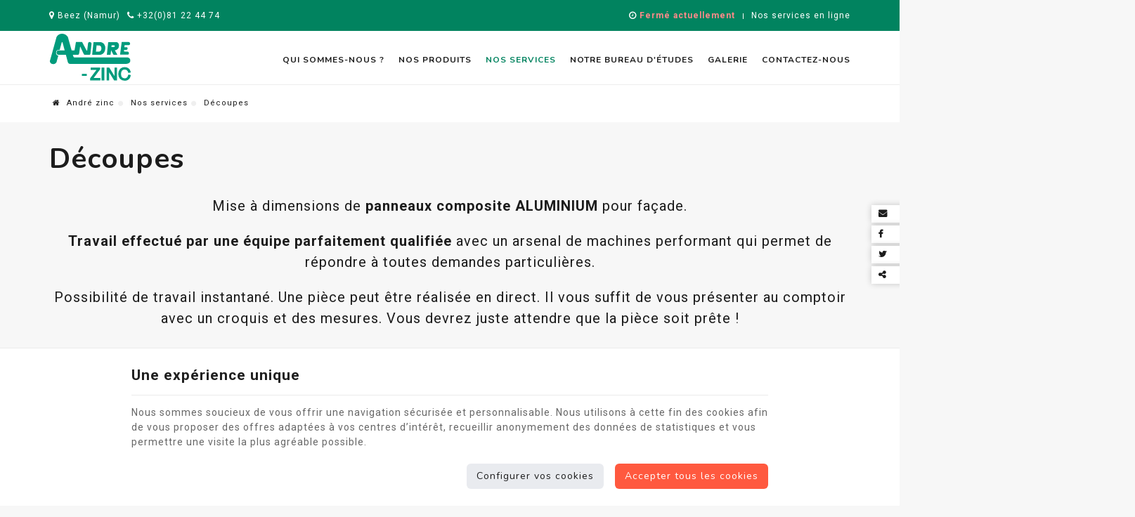

--- FILE ---
content_type: text/html; charset=utf-8
request_url: https://www.andrezinc.be/page/service-3.html
body_size: 10714
content:

<!DOCTYPE HTML>
<html lang="fr">          
<head>
<meta http-equiv="Content-Type" content="text/html; charset=utf-8">
<meta http-equiv="X-UA-Compatible" content="IE=edge" />
<meta name="viewport" content="width=device-width, initial-scale=1.0, maximum-scale=5.0" />
<meta name="apple-mobile-web-app-capable" content="yes" />
<meta name="apple-mobile-web-app-status-bar-style" content="black" />
<meta name="apple-touch-fullscreen" content="YES" />
<meta name="apple-mobile-web-app-capable" content="yes" />
<link rel="apple-touch-icon" sizes="180x180" href="/templates/andre-zinc/img/construct/favicon/apple-touch-icon.png">
<link rel="icon" type="image/png" sizes="32x32" href="/templates/andre-zinc/img/construct/favicon/favicon-32x32.png">
<link rel="icon" type="image/png" sizes="16x16" href="/templates/andre-zinc/img/construct/favicon/favicon-16x16.png">
<link rel="manifest" href="/templates/andre-zinc/img/construct/favicon/site.webmanifest">
<link rel="mask-icon" href="/templates/andre-zinc/img/construct/favicon/safari-pinned-tab.svg" color="#5bbad5">
<meta name="msapplication-TileColor" content="#da532c">
<meta name="theme-color" content="#333333">
<link rel="preconnect" href="https://fonts.googleapis.com">
<link rel="preconnect" href="https://fonts.gstatic.com" crossorigin>
<link href="https://fonts.googleapis.com/css2?family=Nunito:wght@400;500;700&family=Roboto:wght@300;400;700;900&display=swap" rel="stylesheet">
<title>Découpes</title>
<link rel="stylesheet" media="all" type="text/css" title="Design" href="/templates/andre-zinc/cache/css/b44a62442ae4e0bd26a84951a17f9bfd-all.css" />
<script src="/templates/andre-zinc/cache/js/9ed4fce7f920baceff0698d1c3bc5fc5.js" type="text/javascript"></script>
<script src="https://www.google.com/recaptcha/api.js?hl=fr" type="text/javascript"></script>
<meta property="og:title" content="Découpes" />
<meta property="og:image" content="https://www.andrezinc.be/medias/opengraph/opengraph-home.jpg" />
<meta property="og:url" content="https://www.andrezinc.be/page/service-3.html" />
<meta property="og:type" content="article" />

<script async src="https://www.googletagmanager.com/gtag/js?id=UA-37415044-23"></script>
<script>
  window.dataLayer = window.dataLayer || [];
  function gtag(){dataLayer.push(arguments);}
  gtag('js', new Date());
gtag('config', 'UA-37415044-23', { 'anonymize_ip': true });
gtag('config', 'G-KY1QQ81BJY', { 'anonymize_ip': true });
</script>



<script>(function(w,d,s,l,i){w[l]=w[l]||[];w[l].push({'gtm.start':
new Date().getTime(),event:'gtm.js'});var f=d.getElementsByTagName(s)[0],
j=d.createElement(s),dl=l!='dataLayer'?'&l='+l:'';j.async=true;j.src=
'https://www.googletagmanager.com/gtm.js?id='+i+dl;f.parentNode.insertBefore(j,f);
})(window,document,'script','dataLayer','GTM-MN9HKP4W');</script>



</head>

    <body>

<div class="page">

<header>
    <div id="topbar" class="dark-bg white-text">
        <div class="container">
            <div class="row">
                <div class="col-xs-12 col-sm-9 col-lg-8 header-coord">
                    <div id="mod_696b65749a777" class="module_content"><div class="header_coord-block"><a href="/page/contactez-nous.html"><i class="fa fa-map-marker"></i> Beez (Namur)</a> <a class="margin hidden-xs" href="/page/contactez-nous.html"><i class="fa fa-phone"></i> +32(0)81 22 44 74</a></div>
<div class="header_coord-block"></div></div>
                </div><!--end col-->
                <div class="col-xs-12 col-sm-3 col-lg-4 header-tools">
                    <div class="header-clock">
                        <a href="/page/contactez-nous.html#horaire-contact"><i class="fa fa-clock-o"></i> <div id="mod_696b65749990b" class="module_horaire">
	<p class="horaire-short-message"><span class="first-line close">Fermé actuellement</span><br /><span class="second-line close">Ouvert lundi dès 7:30</span></p>
</div></a>
                    </div>
                    <div class="separator-line">
                    </div> <!--end separator-line-->
                    <a aria-label="Online Services" id="online-service" href="/categorie/nos-services-en-ligne.html" title="Nos services en ligne">Nos services en ligne</a>

                                    </div><!--end col-->
            </div><!--end row-->
        </div><!--end container-->
    </div><!--end topbar-->
    <div id="navbar-header">
        <div class="container">
            <div class="row">
                <div class="col-xs-7 col-md-2 logo-bloc">
                    <a aria-label="Logo" class="logo" href="/"><img src="/templates/andre-zinc/img/construct/main-logo.svg" alt="André zinc" title="André zinc" /></a>
                </div><!--end col-->
                <div class="col-xs-5 col-md-10 nav-bloc">
                                             <a aria-label="Appelez-nous" href="tel:+3281224474" class="btn-phone phone-call-fr visible-sm visible-xs"><i class="fa fa-phone"></i></a>
                        <!--<nav id="menu-mobile" class="hidden-lg hidden-md">
                            
                        </nav>-->
                                        <a aria-label="Menu" href="#main-menu" class="btn-mobile visible-sm visible-xs"><i class="fa fa-bars"></i></a>
                    <nav id="main-menu">
                        <div id="mod_696b65749878c" class="module_menu"><ul class="level_0 id_5">
<li class="menu qui-sommes-nous level_0 "><a href="/" title="Qui sommes-nous ?" >Qui sommes-nous ?</a></li><li class="menu nos-produits level_0 "><a href="/categorie/magasin-d-articles-de-toitures.html" title="Nos produits" >Nos produits</a><ul class="level_1 display_none">
<li class="menu couvre-murs-aluminium level_1 "><a href="/page/couvre-murs-aluminium.html" title="Couvre-murs ALUMINIUM" >Couvre-murs ALUMINIUM</a></li><li class="menu aluminium-prelaque level_1 "><a href="/page/aluminium-prelaque.html" title="ALUMINIUM prélaqué" >ALUMINIUM prélaqué</a></li><li class="menu les-produits-pour-plate-forme level_1 "><a href="/page/les-produits-pour-plate-forme.html" title="Les produits pour plate-forme" >Les produits pour plate-forme</a></li><li class="menu les-accessoires-pour-evacuation-pluviale level_1 "><a href="/page/les-accessoires-pour-evacuation-pluviale.html" title=" Les accessoires pour évacuation pluviale" > Les accessoires pour évacuation pluviale</a></li><li class="menu les-produits-pour-toitures-et-les-boiseries-standards level_1 "><a href="/page/les-produits-pour-toitures-et-les-boiseries-standards.html" title="Les produits pour toitures et les boiseries standards" >Les produits pour toitures et les boiseries standards</a></li><li class="menu fenetres-de-toit-velux level_1 "><a href="/page/fenetres-de-toit-velux.html" title="Fenêtres de toit VELUX" >Fenêtres de toit VELUX</a></li></ul></li><li class="menu nos-services level_0 selected"><a href="/categorie/nos-services.html" title="Nos services" >Nos services</a><ul class="level_1 ">
<li class="menu pliages level_1 "><a href="/page/service-1.html" title="Pliages" >Pliages</a></li><li class="menu profilages level_1 "><a href="/page/service-2.html" title="Profilages" >Profilages</a></li><li class="menu decoupes level_1 selected"><a href="/page/service-3.html" title="Découpes" >Découpes</a></li></ul></li><li class="menu notre-bureau-d-etudes level_0 "><a href="/categorie/notre-bureau-d-etudes.html" title="Notre bureau d'études" >Notre bureau d'études</a><ul class="level_1 display_none">
<li class="menu accueil level_1 "><a href="/page/bureau-d-etudes-1.html" title="Accueil" >Accueil</a></li><li class="menu conseils level_1 "><a href="/page/bureau-d-etudes-2.html" title="Conseils" >Conseils</a></li><li class="menu accompagnement-chantier level_1 "><a href="/page/bureau-d-etudes-3.html" title="Accompagnement chantier" >Accompagnement chantier</a></li></ul></li><li class="menu galerie level_0 "><a href="/page/references.html" title="Galerie" >Galerie</a></li><li class="menu contactez-nous level_0 "><a href="/page/contactez-nous.html" title="Contactez-nous" >Contactez-nous</a></li></ul>
</div>
                    </nav><!--end main-menu-->
                </div><!--end col-->
            </div><!--end row-->
        </div><!--end container-->
    </div>
</header>

<section id="slider-top">
            
    </section><!--end slider-top-->



<!--Action spéciale-->

<!--end Action spéciale-->

<!--Icône principale-->

<!--end Icône principale-->


    <section id="breadcrumbs">
        <div class="container">
            <div class="row">
                <div class="col-xs-12">
                    <ol class="breadcrumb"><li><a href="/"><i class="fa fa-home"></i> André zinc</a></li><li><a href="/categorie/nos-services.html"> Nos services</a></li><li class="active"> Découpes</li></ol><script type="application/ld+json">{"@context":"https:\/\/schema.org","@type":"BreadcrumbList","itemListElement":[{"@type":"ListItem","position":1,"name":"Andr\u00e9 zinc","item":"https:\/\/www.andrezinc.be\/"},{"@type":"ListItem","position":2,"name":"Nos services","item":"https:\/\/www.andrezinc.be\/categorie\/nos-services.html"},{"@type":"ListItem","position":3,"name":"D\u00e9coupes"}]}</script>
                </div><!--end col-->
            </div><!--end row-->
        </div><!--end container-->
    </section><!--end breadcrumbs-->

<main id="content">
    <div class="global-container">
        <!--<div class="col-xs-12">-->
            <div id="article">
<h1 class="contentTitleh1" id="title-service-3">Découpes</h1>

<div id="applicationMessage"></div>

<div class="cc_content">
	<div class="chapeau">
<p>Mise &agrave; dimensions de <strong>panneaux composite ALUMINIUM</strong> pour fa&ccedil;ade.</p>
<p><strong>Travail effectu&eacute; par une &eacute;quipe parfaitement qualifi&eacute;e</strong> avec un arsenal de machines performant qui permet de r&eacute;pondre &agrave; toutes demandes particuli&egrave;res.</p>
<p>Possibilit&eacute; de travail instantan&eacute;. Une pi&egrave;ce peut &ecirc;tre r&eacute;alis&eacute;e en direct. Il vous suffit de vous pr&eacute;senter au comptoir avec un croquis et des mesures. Vous devrez juste attendre que la pi&egrave;ce soit pr&ecirc;te !</p>

</div>
<div id="mod_696b65749574c" class="module_content"><section class="call-to-action grey-bg txt-align-center section-small">
<div class="container" >
<div class="row btn-container">
<div class="btn-margin"><a href="/page/demandez-un-devis.html" class="btn btn-primary cta-primary-fr">Demandez un devis<i class="fa fa-arrow-right"></i></a></div>
<!--<div class="btn-margin"><a href="/page/inscription-en-ligne.html" class="btn btn-primary cta-primary-fr">Inscrivez-vous à nos formations<i class="fa fa-arrow-right"></i></a></div>-->
<div class="btn-margin"><a href="/page/contactez-nous.html" class="btn btn-primary cta-primary-fr">Contactez-nous<i class="fa fa-arrow-right"></i></a></div>
</div>
</div>
</section></div>
<h2>Notre entreprise &agrave; votre service</h2>
<p>Andr&eacute; Zinc dispose d'une panneauteuse ainsi que d'une d&eacute;fon&ccedil;euse &agrave; commande num&eacute;rique</p>
<ul>
<li>Produit(s) : panneaux composite ALUMINIUM Prefabond - ALUCOBOND - Alucoil - ALPOLIC</li>
<li>Produit(s) : panneaux BOIS multiplex eliotis</li>
<li>Localisation : atelier Namur</li>
</ul>
<p>Ce service est accessible aux professionels et particuliers.</p>
<h2>Nous r&eacute;pondons &agrave; toutes vos questions</h2>
<p><strong>Besoin d&rsquo;un renseignement suppl&eacute;mentaire</strong> sur notre produit ou service&nbsp;? <a href="/page/contactez-nous.html" title="Contactez-nous via le formulaire">Contactez-nous par t&eacute;l&eacute;phone ou via le formulaire en ligne</a>.</p>
<div id="mod_696b657494d36" class="module_content"><section class="call-to-action grey-bg txt-align-center section-small">
<div class="container" >
<div class="row btn-container">
<div class="btn-margin"><a href="/page/demandez-un-devis.html" class="btn btn-primary cta-primary-fr">Demandez un devis<i class="fa fa-arrow-right"></i></a></div>
<!--<div class="btn-margin"><a href="/page/inscription-en-ligne.html" class="btn btn-primary cta-primary-fr">Inscrivez-vous à nos formations<i class="fa fa-arrow-right"></i></a></div>-->
<div class="btn-margin"><a href="/page/contactez-nous.html" class="btn btn-primary cta-primary-fr">Contactez-nous<i class="fa fa-arrow-right"></i></a></div>
</div>
</div>
</section></div></div>

</div>
        <!--</div>-->
    </div><!--end container-->
</main><!--en content-->

<!--Compteur-->

<!--end Compteur-->

<!--Logo Référence-->
<div id="mod_696b657493e67" class="module_content"><section id="logo-reference" class="dark-bg section-med">
<div class="container">
<div class="row">
<div class="col-xs-12 lightSlider white-text txt-align-center">
<h2>Nos principaux partenaires</h2>
<div id="mod_696b65749b745" class="module_content"><ul class="content_articles type_2">	<li class="block_article not_clickable altered">
        <article class="cc_content">
            
			            <div class="cc_vignette">
                                    <img src="/uploads/content/1_1000/logo-client-01-fr.jpg" width="400" height="400" alt="Logo client 01 " />
                            </div>
			        </article>
    </li>
	<li class="block_article not_clickable">
        <article class="cc_content">
            
			            <div class="cc_vignette">
                                    <img src="/uploads/content/1_1000/logo-client-05-fr.jpg" width="400" height="400" alt="Logo client 05" />
                            </div>
			        </article>
    </li>
	<li class="block_article not_clickable altered">
        <article class="cc_content">
            
			            <div class="cc_vignette">
                                    <img src="/uploads/content/1_1000/logo-client-04-fr.jpg" width="400" height="400" alt="Logo client 04" />
                            </div>
			        </article>
    </li>
	<li class="block_article not_clickable">
        <article class="cc_content">
            
			            <div class="cc_vignette">
                                    <img src="/uploads/content/1_1000/logo-client-06-fr.jpg" width="400" height="400" alt="Logo client 06" />
                            </div>
			        </article>
    </li>
	<li class="block_article not_clickable altered">
        <article class="cc_content">
            
			            <div class="cc_vignette">
                                    <img src="/uploads/content/1_1000/logo-client-03-fr.jpg" width="400" height="400" alt="Logo client 03" />
                            </div>
			        </article>
    </li>
	<li class="block_article not_clickable">
        <article class="cc_content">
            
			            <div class="cc_vignette">
                                    <img src="/uploads/content/1_1000/logo-client-02-fr.jpg" width="400" height="400" alt="Logo client 02" />
                            </div>
			        </article>
    </li>
</ul><!-- <div class="clear"></div> -->

</div></div>
</div>
</div>
</section></div>
<!--end Logo Référence-->

<!--Module GoogleMap-->

<!--end Module GoogleMap-->

<!--Blog-->

<!--end Blog-->

<!--Module avis-->

<!--end Module avis-->

<!--Zone réassurance-->
<div id="mod_696b657492a0e" class="module_content"><section id="reassurance" class="color-bg txt-align-center section-small white-text">
<div class="container" >
<div class="row">
<div class="col-xs-6 col-md-4 wouaw-left-bloc"><i class="fa fa-trophy"></i>
<p>Plus de 50 années d’expérience</p>
</div>
<div class="col-xs-6 col-md-4 wouaw-bottom-bloc"><i class="fa fa-headphones"></i>
<p>Une équipe performante </p>
</div>
<div class="col-xs-12 col-md-4 wouaw-right-bloc"><i class="fa fa-comment"></i>
<p>Grande expertise</p>
</div>
</div>
</div>
</section></div>
<!--end Zone réassurance-->

<!--Réassurance légale-->

<!--end Module Réassurance légale-->

<div id="sharethis">
    <div id="mod_696b657492053" class="module_site">
<div class="shareIcons">
	<a aria-label="Mail Share" id="linkShareMailModal" class="stbar chicklet email" href="javascript:void(0);" onclick="eventAnalytics('email');">
		<img src="https://www.e-net-b.be/sharethis/email.png" style="vertical-align:middle" alt="email" />
	</a>
	<a rel="noreferrer" aria-label="Facebook Share" id="linkShareFacebookModal" class="stbar chicklet facebook" target="_blank" href="https://www.facebook.com/sharer.php?u=https%3A%2F%2Fwww.andrezinc.be%2Fpage%2Fservice-3.html%3Futm_source%3Ds.facebook.com%26utm_campaign%3Dsharing%26utm_medium%3Dreferral" onclick="eventAnalytics('facebook');">
		<img src="https://www.e-net-b.be/sharethis/facebook.png" style="vertical-align:middle" alt="facebook" />
	</a>
	<a rel="noreferrer" aria-label="Twitter Share" id="linkShareTweeterModal" class="stbar chicklet twitter" target="_blank" href="https://twitter.com/intent/tweet/?url=https%3A%2F%2Fwww.andrezinc.be%2Fpage%2Fservice-3.html%3Futm_source%3Ds.twitter.com%26utm_campaign%3Dsharing%26utm_medium%3Dreferral&text=" onclick="eventAnalytics('twitter');">
		<img src="https://www.e-net-b.be/sharethis/twitter.png" style="vertical-align:middle" alt="twitter" />
	</a>
	<a aria-label="Sharethis Share" id="linkSharethisModal" class="stbar chicklet sharethis" href="javascript:void(0);">
		<img src="https://www.e-net-b.be/sharethis/sharethis.png" style="vertical-align:middle" alt="sharethis" /> Partager ce contenu	</a>
</div>

<div class="share_modal share_blur_effect" id="shareModal">
	<div class="share_popup_content">
		<p id="share_modal_title"></p>
		<div id="share_modal_content">
		</div>
	</div>
</div>
<div class="share_overlay"></div>

<script type="text/javascript">
	//On récupère le titre de la page pour twitter
	var url = 'https://www.andrezinc.be/page/service-3.html';
	var title = $('head title').text();
	var hrefTwitter = $('.twitter').attr('href');
	var trad_linkedin = 'LinkedIn';
	var trad_pinterest = 'Pinterest';
	var trad_facebook = 'Facebook';
	var trad_twitter = 'Twitter';
	var trad_googlePlus = 'Google +';
	var titleShareMailModal = 'Envoyer à un ami';
	var titleSharethisModal = 'Partager';
	var errorCaptcha = '';
	
	if(errorCaptcha)
	{
		//$('#linkSharethisModal').trigger('click');

		$('#share_modal_title').text(titleShareMailModal);

		$('#share_modal_content').empty();
		$('#share_modal_content').append(''
			+'<form action="" method="POST">'
				+'<p style="color: red;">Mauvais captcha</p>'
				+'<label for="emailAt">A</label>'
				+'<input type="email" id="emailAt" name="emailAt">'
				+'<label for="subject">Sujet</label>'
				+'<input type="text" id="subject" name="subject" value="'+ title +'">'
				+'<label for="description">Message</label>'
				+'<textarea id="description" name="description"></textarea>'
				+'<label for="sharethisCaptcha">Code image</label>'
				+'<input id="sharethisCaptcha" type="text" name="captcha" value="" />'
				+'<img src="/captcha.html" class="captcha" alt="Captcha" />'
				+'<div style="display: none"><input type="text" name="email_from" value=""></div>'
				+'<button class="share_close">Annuler</button>'
				+'<div class="type_data_information">'
				+'<p class="notice_data_information">Par l&#039;encodage de ses données et l&#039;envoi du présent formulaire, l&#039;utilisateur du site Internet reconnaît avoir pris connaissance et accepté les  <a class="link_notice_data_information" href="/utilisation-et-vie-privee.html" title="conditions d&#039;utilisation du site web et de protection des données personnelles" target="_blank">conditions d&#039;utilisation du site web et de protection des données personnelles</a>.</p>'
				+'</div>'
				+'<button type="submit" name="buttonSendMailShare" id="buttonSendMailShare">Envoyer</button>'
			+'</form>');

		var overlay = $('.share_overlay');
		var modal = $('#shareModal');
		var close = $('.share_close');

		modal.addClass('share_show');
		overlay.unbind("click");
		// on ajoute sur l'overlay la fonction qui permet de fermer la popup
		overlay.bind("click", function(){
			$('#shareModal').removeClass('share_show');
		});
	}

	$('.twitter').attr('href', hrefTwitter + encodeURIComponent(title));

	//Gestion de la modal sharethis
	$('#linkSharethisModal').on('click', function(){

		$('#share_modal_title').text(titleSharethisModal);

		$('#share_modal_content').empty();
		$('#share_modal_content').append(''
			+'<a class="stbarModal chickletModal facebook" target="_blank" href="https://www.facebook.com/sharer.php?u='+ encodeURIComponent(url+'?utm_source=s.facebook.com&utm_campaign=sharing&utm_medium=referral') +'" onclick="eventAnalytics(\'facebook\');">'
				+'<img src="https://www.e-net-b.be/sharethis/facebook.png" style="vertical-align:middle" alt="facebook" />'
				+trad_facebook
			+'</a>'
			+'<a class="stbarModal chickletModal twitter" target="_blank" href="https://twitter.com/intent/tweet/?url='+ encodeURIComponent(url+'?utm_source=s.twitter.com&utm_campaign=sharing&utm_medium=referral') +'&text='+ title +'" onclick="eventAnalytics(\'twitter\');">'
				+'<img src="https://www.e-net-b.be/sharethis/twitter.png" style="vertical-align:middle" alt="twitter" />'
				+trad_twitter
			+'</a>'
			+'<a class="stbarModal chickletModal linkedIn" target="_blank" href="http://www.linkedin.com/shareArticle?mini=true&url='+ encodeURIComponent(url+'?utm_source=s.linkedIn.com&utm_campaign=sharing&utm_medium=referral&title='+ title) +'" onclick="eventAnalytics(\'linkedIn\');">'
				+'<img src="https://www.e-net-b.be/sharethis/linkedin.png" style="vertical-align:middle" alt="linkedIn" />'
				+trad_linkedin
			+'</a>'
			+'<a class="stbarModal chickletModal pinterest" href="" onclick="eventAnalytics(\'pinterest\');">'
				+'<img src="https://www.e-net-b.be/sharethis/pinterest.png" style="vertical-align:middle" alt="pinterest" />'
				+trad_pinterest
			+'</a>'
			+'<button class="share_close">Annuler</button>');

		/*+'<a class="stbarModal chickletModal pinterest" target="_blank" href="http://pinterest.com/pin/create/button/?url='+ encodeURIComponent(url) +'&media=&description='+ title +'">'
				+'<img src="https://www.e-net-b.be/sharethis/pinterest.png" style="vertical-align:middle" alt="pinterest" />'
				+trad_pinterest
			+'</a>'*/

		var overlay = $('.share_overlay');
		var modal = $('#shareModal');
		var close = $('.share_close');

		modal.addClass('share_show');
		overlay.unbind("click");
		// on ajoute sur l'overlay la fonction qui permet de fermer la popup
		overlay.bind("click", function(){
			$('#shareModal').removeClass('share_show');
		});
	});

	//Gestion de la modal de l'email
	$('#linkShareMailModal').on('click', function(){
	
		$('#share_modal_title').text(titleShareMailModal);

		$('#share_modal_content').empty();
		$('#share_modal_content').append(''
			+'<form action="" method="POST">'
				+'<label for="emailAt">A</label>'
				+'<input type="email" id="emailAt" name="emailAt">'
				+'<label for="subject">Sujet</label>'
				+'<input type="text" id="subject" name="subject" value="'+ title +'">'
				+'<label for="description">Message</label>'
				+'<textarea id="description" name="description"></textarea>'
				+'<div id="g-recaptcha"></div>'
				+'<div style="display: none"><input type="text" name="email_from" value=""></div>'
				+'<button class="share_close">Annuler</button>'
				+'<div class="type_data_information">'
				+'<p class="notice_data_information">Par l&#039;encodage de ses données et l&#039;envoi du présent formulaire, l&#039;utilisateur du site Internet reconnaît avoir pris connaissance et accepté les  <a class="link_notice_data_information" href="/utilisation-et-vie-privee.html" title="conditions d&#039;utilisation du site web et de protection des données personnelles" target="_blank">conditions d&#039;utilisation du site web et de protection des données personnelles</a>.</p>'
				+'</div>'
				+'<button type="submit" name="buttonSendMailShare" id="buttonSendMailShare">Envoyer</button>'
			+'</form>');

		grecaptcha.render('g-recaptcha', {
          'sitekey' : '6LfLjw4UAAAAAAV6FaY3l-DiunTEhw0OnsSnmRya'
        });

		var overlay = $('.share_overlay');
		var modal = $('#shareModal');
		var close = $('.share_close');

		modal.addClass('share_show');
		overlay.unbind("click");
		// on ajoute sur l'overlay la fonction qui permet de fermer la popup
		overlay.bind("click", function(){
			$('#shareModal').removeClass('share_show');
		});

	});

	/*+'<label for="sharethisCaptcha">Code image</label>'
				+'<input id="sharethisCaptcha" type="text" name="captcha" value="" />'
				+'<img src="/captcha.html" class="captcha" alt="Captcha" />'*/

	$('#shareModal').on('click', '.share_close', function(event)
	{
		event.preventDefault();
		event.stopPropagation();
		$('#shareModal').removeClass('share_show');
	});

	function eventAnalytics(name)
	{
		if(typeof(gtag) != 'undefined') 
		{
			gtag('event', 'click', {'event_category':'sharethis', 'event_label':name});
		}
	}


	/*$("#formSharethisMail").bind("submit", function(e){
		var err = new CMSError($(this));
		var formCaptcha = $("#sharethisCaptcha");
		
		if (formCaptcha.length >0) {
			if ($.trim($(formCaptcha).val())==""){
				err.addError('sharethisCaptcha', error_captcha_vide);
			}
		}
		err.printErrors(e)
	});*/
</script>
<script type="text/javascript">
//var btn = document.getElementById("pintrest");
$('#shareModal').on('click', '.pinterest', function(event){
	event.preventDefault();
	var e = document.createElement('script');
    e.setAttribute('type', 'text/javascript');
    e.setAttribute('charset', 'UTF-8');
    e.setAttribute('src', '//assets.pinterest.com/js/pinmarklet.js?r=' + Math.random() * 99999999);
    document.body.appendChild(e);
});
/*btn.onclick = function () {
    var e = document.createElement('script');
    e.setAttribute('type', 'text/javascript');
    e.setAttribute('charset', 'UTF-8');
    e.setAttribute('src', 'http://assets.pinterest.com/js/pinmarklet.js?r=' + Math.random() * 99999999);
    document.body.appendChild(e);
};*/
</script></div>
</div><!--end sharethis-->

</div><!--end page-->

<footer class="dark-bg white-text">
    <div class="container">
        <div id="footer-area" class="section-med">
            <div class="row">
                <div class="col-xs-12 col-sm-4 col-md-4 hidden-sm hidden-xs">
                     <a aria-label="Logo" class="logo" href="/"><img src="/templates/andre-zinc/img/construct/footer-logo.svg" alt="André zinc" title="André zinc" /></a>
                                            <ul id="legal-reassurance-list">
                            <li>
                                <img src="/templates/andre-zinc/img/construct/logo-https.png" alt="HTTPS" title="HTTPS" />
                                <p>Les données introduites sur ce site sont cryptées en HTTPS pour sécuriser vos données.</p>
                            </li>
                            <li>
                                <img src="/templates/andre-zinc/img/construct/logo-gdpr.png" alt="GDPR" title="GDPR" />
                                <p>Ce site met en œuvre le règlement européen GDPR pour le respect de votre vie privée.</p>
                            </li>
                            <li>
                                <img src="/templates/andre-zinc/img/construct/logo-spf.png" alt="SPF" title="SPF" />
                                <p>Ce site veille à appliquer le Code de Droit Economique pour respecter la législation.</p>
                            </li>
                        </ul>
                                    </div><!--end col-->
                <div class="col-xs-12 col-sm-4 col-md-4">
                                            <h3>Menu principal</h3>
                                        <div id="mod_696b657491a0b" class="module_menu"><ul class="level_0 id_5">
<li class="menu qui-sommes-nous level_0 "><a href="/" title="Qui sommes-nous ?" >Qui sommes-nous ?</a></li><li class="menu nos-produits level_0 "><a href="/categorie/magasin-d-articles-de-toitures.html" title="Nos produits" >Nos produits</a><ul class="level_1 display_none">
<li class="menu couvre-murs-aluminium level_1 "><a href="/page/couvre-murs-aluminium.html" title="Couvre-murs ALUMINIUM" >Couvre-murs ALUMINIUM</a></li><li class="menu aluminium-prelaque level_1 "><a href="/page/aluminium-prelaque.html" title="ALUMINIUM prélaqué" >ALUMINIUM prélaqué</a></li><li class="menu les-produits-pour-plate-forme level_1 "><a href="/page/les-produits-pour-plate-forme.html" title="Les produits pour plate-forme" >Les produits pour plate-forme</a></li><li class="menu les-accessoires-pour-evacuation-pluviale level_1 "><a href="/page/les-accessoires-pour-evacuation-pluviale.html" title=" Les accessoires pour évacuation pluviale" > Les accessoires pour évacuation pluviale</a></li><li class="menu les-produits-pour-toitures-et-les-boiseries-standards level_1 "><a href="/page/les-produits-pour-toitures-et-les-boiseries-standards.html" title="Les produits pour toitures et les boiseries standards" >Les produits pour toitures et les boiseries standards</a></li><li class="menu fenetres-de-toit-velux level_1 "><a href="/page/fenetres-de-toit-velux.html" title="Fenêtres de toit VELUX" >Fenêtres de toit VELUX</a></li></ul></li><li class="menu nos-services level_0 selected"><a href="/categorie/nos-services.html" title="Nos services" >Nos services</a><ul class="level_1 ">
<li class="menu pliages level_1 "><a href="/page/service-1.html" title="Pliages" >Pliages</a></li><li class="menu profilages level_1 "><a href="/page/service-2.html" title="Profilages" >Profilages</a></li><li class="menu decoupes level_1 selected"><a href="/page/service-3.html" title="Découpes" >Découpes</a></li></ul></li><li class="menu notre-bureau-d-etudes level_0 "><a href="/categorie/notre-bureau-d-etudes.html" title="Notre bureau d'études" >Notre bureau d'études</a><ul class="level_1 display_none">
<li class="menu accueil level_1 "><a href="/page/bureau-d-etudes-1.html" title="Accueil" >Accueil</a></li><li class="menu conseils level_1 "><a href="/page/bureau-d-etudes-2.html" title="Conseils" >Conseils</a></li><li class="menu accompagnement-chantier level_1 "><a href="/page/bureau-d-etudes-3.html" title="Accompagnement chantier" >Accompagnement chantier</a></li></ul></li><li class="menu galerie level_0 "><a href="/page/references.html" title="Galerie" >Galerie</a></li><li class="menu contactez-nous level_0 "><a href="/page/contactez-nous.html" title="Contactez-nous" >Contactez-nous</a></li></ul>
</div>
                </div><!--end col-->
                <div class="col-xs-12 col-sm-4 col-md-4">
                    <h3><a aria-label="Menu" href="/categorie/nos-services-en-ligne.html">Nos services en ligne</a></h3>
                    <div id="mod_696b65748fdeb" class="module_content"><ul class="content_articles type_6">	<li class="block_article altered">
		<article class="cc_content">
			<h3 class="cc_title">
									<a href="/page/contactez-nous.html" title="Contactez-nous"  >
						Contactez-nous					</a>
							</h3>
		</article>
	</li>
	<li class="block_article">
		<article class="cc_content">
			<h3 class="cc_title">
									<a href="/page/demandez-un-devis.html" title="Demande de devis"  >
						Demande de devis					</a>
							</h3>
		</article>
	</li>
	<li class="block_article altered">
		<article class="cc_content">
			<h3 class="cc_title">
									<a href="/page/inscription-en-ligne-a-nos-formations-et-evenements-epdm.html" title="Inscription en ligne à nos formations et événements EPDM"  >
						Inscription en ligne à nos formations et événements EPDM					</a>
							</h3>
		</article>
	</li>
	<li class="block_article">
		<article class="cc_content">
			<h3 class="cc_title">
									<a href="/page/inscription-en-ligne-a-nos-formations-et-evenements-vmzinc.html" title="Inscription en ligne à nos formations et événements VMZINC"  >
						Inscription en ligne à nos formations et événements VMZINC					</a>
							</h3>
		</article>
	</li>
</ul>
</div>
                </div><!--end col-->
                <div class="col-xs-12 col-sm-4 col-md-3 coord-footer">
                                            <h3>Rejoignez-nous</h3>
                                        
                    <div id="mod_696b65748f04b" class="module_content"><ul class="socialmore">
<li class="youtube"><a class="_blank" aria-label="facebook" rel="noopener" href="https://www.facebook.com/AndreZincNamur/" target="_blank"> <i class="fa fa-facebook"></i> <span>Facebook</span> </a></li>
<li class="instagram"><a class="_blank" aria-label="Instagram" rel="noopener" href="https://www.instagram.com/andre.zinc.sa/" target="_blank"> <i class="fa fa-instagram"></i> <span>Instagram</span> </a></li>
</ul></div>

                </div><!--end col-->
            </div><!--end row-->
        </div><!--end footer-area-->
        <div id="credit">
            Ce site internet utilise des cookies pour améliorer l'expérience utilisateur.<br /><a href="/page/contactez-nous.html" title="Mentions légales">Mentions légales</a> | <a href="/utilisation-et-vie-privee.html" title="Vie privée">Vie privée</a> | <a href="/page/a-propos-des-cookies.html" title="Cookies">Cookies</a><br />                © Copyright 2026 - <strong>André zinc</strong> - <a href="/conditions-generales.html" title="Nos conditions générales">Nos conditions générales</a> - <a aria-label="Nos partenaires web" href="/page/nos-partenaires-web.html" title="Nos partenaires web">Nos partenaires web</a><br />
            <a href="/utilisation-et-vie-privee.html" title="Conditions d’utilisation du site web et protection des données personnelles">Conditions d’utilisation du site web et protection des données personnelles</a><br /><a rel="noopener" href="https://www.e-net-b.be" target="_blank" rel="nofollow" title="E-net Business, créateur de sites Internet pour commerçants, indépendants & PME.">E-net Business</a>, créateur de sites Internet pour commerçants, indépendants & PME.        </div><!--end credit-->
    </div><!--end container-->
</footer>

<script type="text/javascript">
var lightsliders = new Array();
$(document).ready(function() {

    /* HACK BOX LOADER FIREFOX */
    $(window).scroll();

	/* INPUT FILE */
	$('.file').customHtmlFileInput({
		buttonDirection: 'right',
		inputClass: 'input',
		buttonClass: 'btn-file',
		            buttonText: 'Télécharger'
        	});

    /* LOGO SLIDER */
    lightsliders[0] = $('.lightSlider .content_articles').lightSlider({
        item:4,
        loop:false,
        slideMove:1,
        speed:300,
        useCSS:false,
        pager:false,
        enableTouch:true,
        enableDrag:true,
        auto:true,
        pauseOnHover:true,
        adaptiveHeight:true,
        responsive : [
            {
                breakpoint:768,
                settings: {
                    item:2,
                    slideMove:1,
                  }
            }
        ]
    });

    /* GALERIE MASONRY */
    setTimeout(function() {
        var toto = $('.galleryPhotos').masonry({
            itemSelector: '.galleryType1Photo'
        });
    }, 0);

});

</script>

<script>
		var cookiesUri  = '';
                $(function()
                {
                                $(".set-cookies-box_link_show").click(function(e)
                                {
                                        location.replace(cookiesUri+ "?gdprpref=1");
                                });
                });
                        </script><div id="gdprcontent"><div id="cookies-box">
	<div id="cookies-box_intro" class="cookies-box active">
		<div class="container">
			<p class="page-subheading cookies-box_title">Une expérience unique</p>

			<div class="cookies-box_body">
				<p>Nous sommes soucieux de vous offrir une navigation sécurisée et personnalisable. Nous utilisons à cette fin des cookies afin de vous proposer des offres adaptées à vos centres d’intérêt, recueillir anonymement des données de statistiques et vous permettre une visite la plus agréable possible.</p>
			</div>

			<div class="cookies-box_footer">
				<a href="javascript:void(0);" id="" class="btn btn-default cookies-box_link_show">Configurer vos cookies</a>
				<a href="javascript:void(0);" id="" class="btn btn-primary cookies-box_link_accept-all">Accepter tous les cookies</a>
			</div>
		</div>
	</div>


	<div id="cookies-box_manage" class="cookies-box modal">
		<p class="page-subheading cookies-box_title">Configurer vos préférences de cookies</p>

		<div class="cookies-box_body">
			<ul class="cookies-box_choice">
				<li>
					<input type="radio" name="cookie_choice" id="cookies-box_choice_standard" value="1" class="cookies-box_radio gdprrdb1 not_uniform" >
					<label for="cookies-box_choice_standard">
						<i class="cookies-box_choice_icon icon-cogs">
						<svg style="width:24px;height:24px" viewBox="0 0 24 24">
							<path fill="currentColor" d="M15.9,18.45C17.25,18.45 18.35,17.35 18.35,16C18.35,14.65 17.25,13.55 15.9,13.55C14.54,13.55 13.45,14.65 13.45,16C13.45,17.35 14.54,18.45 15.9,18.45M21.1,16.68L22.58,17.84C22.71,17.95 22.75,18.13 22.66,18.29L21.26,20.71C21.17,20.86 21,20.92 20.83,20.86L19.09,20.16C18.73,20.44 18.33,20.67 17.91,20.85L17.64,22.7C17.62,22.87 17.47,23 17.3,23H14.5C14.32,23 14.18,22.87 14.15,22.7L13.89,20.85C13.46,20.67 13.07,20.44 12.71,20.16L10.96,20.86C10.81,20.92 10.62,20.86 10.54,20.71L9.14,18.29C9.05,18.13 9.09,17.95 9.22,17.84L10.7,16.68L10.65,16L10.7,15.31L9.22,14.16C9.09,14.05 9.05,13.86 9.14,13.71L10.54,11.29C10.62,11.13 10.81,11.07 10.96,11.13L12.71,11.84C13.07,11.56 13.46,11.32 13.89,11.15L14.15,9.29C14.18,9.13 14.32,9 14.5,9H17.3C17.47,9 17.62,9.13 17.64,9.29L17.91,11.15C18.33,11.32 18.73,11.56 19.09,11.84L20.83,11.13C21,11.07 21.17,11.13 21.26,11.29L22.66,13.71C22.75,13.86 22.71,14.05 22.58,14.16L21.1,15.31L21.15,16L21.1,16.68M6.69,8.07C7.56,8.07 8.26,7.37 8.26,6.5C8.26,5.63 7.56,4.92 6.69,4.92A1.58,1.58 0 0,0 5.11,6.5C5.11,7.37 5.82,8.07 6.69,8.07M10.03,6.94L11,7.68C11.07,7.75 11.09,7.87 11.03,7.97L10.13,9.53C10.08,9.63 9.96,9.67 9.86,9.63L8.74,9.18L8,9.62L7.81,10.81C7.79,10.92 7.7,11 7.59,11H5.79C5.67,11 5.58,10.92 5.56,10.81L5.4,9.62L4.64,9.18L3.5,9.63C3.41,9.67 3.3,9.63 3.24,9.53L2.34,7.97C2.28,7.87 2.31,7.75 2.39,7.68L3.34,6.94L3.31,6.5L3.34,6.06L2.39,5.32C2.31,5.25 2.28,5.13 2.34,5.03L3.24,3.47C3.3,3.37 3.41,3.33 3.5,3.37L4.63,3.82L5.4,3.38L5.56,2.19C5.58,2.08 5.67,2 5.79,2H7.59C7.7,2 7.79,2.08 7.81,2.19L8,3.38L8.74,3.82L9.86,3.37C9.96,3.33 10.08,3.37 10.13,3.47L11.03,5.03C11.09,5.13 11.07,5.25 11,5.32L10.03,6.06L10.06,6.5L10.03,6.94Z" />
						</svg>
						</i>
						<p class="cookies-box_choice_title">Formule Standard</p>
						<p class="cookies-box_choice_desc">Cette formule permet le fonctionnement du site Internet avec les fonctionnalités de base, comme par exemple : se souvenir du choix de la langue ou de votre panier d’achat.</p>
					</label>
				</li>

				<li>
					<input type="radio" name="cookie_choice" id="cookies-box_choice_optimized" value="2" class="cookies-box_radio gdprrdb2 not_uniform" checked='checked'>
					<label for="cookies-box_choice_optimized">
						<i class="cookies-box_choice_icon icon-thumb-up-outline">
						<svg style="width:24px;height:24px" viewBox="0 0 24 24">
							<path fill="currentColor" d="M5,9V21H1V9H5M9,21A2,2 0 0,1 7,19V9C7,8.45 7.22,7.95 7.59,7.59L14.17,1L15.23,2.06C15.5,2.33 15.67,2.7 15.67,3.11L15.64,3.43L14.69,8H21C22.11,8 23,8.9 23,10V12C23,12.26 22.95,12.5 22.86,12.73L19.84,19.78C19.54,20.5 18.83,21 18,21H9M9,19H18.03L21,12V10H12.21L13.34,4.68L9,9.03V19Z" />
						</svg>
						</i>
						<p class="cookies-box_choice_title">Formule optimisée</p>
						<p class="cookies-box_choice_desc">Cette formule permet d’analyser, dans le respect total de votre anonymat, la navigation sur le site Internet afin de voir comment nous pouvons améliorer l’expérience de visite de nos internautes.</p>
					</label>
					<p class="cookies-box_message">Formule conseillée</p>
				</li>

				<li>
					<input type="radio" name="cookie_choice" id="cookies-box_choice_custom" value="3" class="cookies-box_radio gdprrdb3 not_uniform" >
					<label for="cookies-box_choice_custom">
						<i class="cookies-box_choice_icon icon-wrench-outline">
						<svg style="width:24px;height:24px" viewBox="0 0 24 24">
							<path fill="currentColor" d="M22.61,19L13.53,9.91C14.46,7.57 14,4.81 12.09,2.91C9.79,0.61 6.21,0.4 3.66,2.26L7.5,6.11L6.08,7.5L2.25,3.69C0.39,6.23 0.6,9.82 2.9,12.11C4.76,13.97 7.47,14.46 9.79,13.59L18.9,22.7C19.29,23.09 19.92,23.09 20.31,22.7L22.61,20.4C23,20 23,19.39 22.61,19M19.61,20.59L10.15,11.13C9.54,11.58 8.86,11.85 8.15,11.95C6.79,12.15 5.36,11.74 4.32,10.7C3.37,9.76 2.93,8.5 3,7.26L6.09,10.35L10.33,6.11L7.24,3C8.5,2.95 9.73,3.39 10.68,4.33C11.76,5.41 12.17,6.9 11.92,8.29C11.8,9 11.5,9.66 11.04,10.25L20.5,19.7L19.61,20.59Z" />
						</svg>
						</i>
						<p class="cookies-box_choice_title">Formule personnalisée</p>
						<p class="cookies-box_choice_desc">Cette formule vous permet une expérience sur mesure, en proposant un contenu personnalisé et ciblé, un suivi optimal et des annonces tierces adaptées.</p>
					</label>
				</li>
			</ul>
		</div>

		<div class="cookies-box_footer"><a href="#cookies-box_intro" id="" class="btn btn-default cookies-box_link_close">Annuler</a>
		
		<a href="#" id="" class="btn btn-primary cookies-box_link_submit-settings">Soumettre vos préférences</a><a href="/page/a-propos-des-cookies.html" id="" target="_blank" class="btn btn-default pull-left">En savoir plus</a>
		</div>
	</div>
</div></div>
				<script>
				var defaultFormule = 2;
				
				$(function()
				{
					$(".cookies-box_link_accept-all").click(function(e)
					{
						setCookie("gdpr", 2, 365);
						if(typeof(popupGDPR) != "undefined")
							popupGDPR.deletePopup();
						$("#gdprcontent").remove();
					});
					
						$("#cookies-box_intro").show();
						$("#cookies-box_manage").hide();
						$("#cookies-box_intro .cookies-box_link_show").click(function(e)
						{
							$("#cookies-box_intro").hide();
							var popupGDPR = CMSPopUpGDPR(null, "", {"containerDatas":gdprcontent, "gdprid":3});
						});
					});
				</script>

<!-- Google Tag Manager (noscript) -->
<noscript><iframe src="https://www.googletagmanager.com/ns.html?id=GTM-MN9HKP4W"
height="0" width="0" style="display:none;visibility:hidden"></iframe></noscript>
<!-- End Google Tag Manager (noscript) —>


</body>
</html>

--- FILE ---
content_type: text/css
request_url: https://www.andrezinc.be/templates/andre-zinc/cache/css/b44a62442ae4e0bd26a84951a17f9bfd-all.css
body_size: 32533
content:
p.notice_data_information{margin:0;font-size:10px;line-height:16px}#cookie_bottom_bar{position:fixed;bottom:0;left:0;width:100%;z-index:1000;background:#fff;border-top:1px solid #ccc;color:#555}#cookie_bottom_bar *{color:#555}#cookie_bottom_bar .wrapper{max-width:1015px;margin:0 auto;position:relative;padding:22px 10px}#cookie_bottom_bar button{background:0;font-weight:900;width:16px;color:#9b9b9b;height:16px;border:0;position:absolute;right:10px;top:50%;margin:-8px 0 0 0;cursor:pointer}#cookie_bottom_bar p{margin:0}#cookie_bottom_bar input{border:2px solid #555;padding:5px 10px;border-radius:5px;position:absolute;right:0;top:50%;transform:translate(0,-50%)}@media(max-width:992px){#cookie_bottom_bar p{float:none}#cookie_bottom_bar input{margin:10px 0 0 0;position:relative;left:0;top:50%;transform:translate(0,0)}}.leaflet-container img{margin:0;padding:0}.popup{position:absolute;z-index:1000;border-collapse:collapse;display:none;color:#333;max-width:100%;left:50% !important;-webkit-transform:translate(-50%,0);-moz-transform:translate(-50%,0);transform:translate(-50%,0)}.popup .top .left{height:10px;width:10px;background:bottom right url(/lib/css/../img/popup_top_left.png) no-repeat}.popup .top .center{height:10px;background:bottom url(/lib/css/../img/popup_line.png) repeat-x}.popup .top .right{height:10px;width:10px;background:bottom left url(/lib/css/../img/popup_top_right.png) no-repeat}.popup .middle .left{width:10px;background:right url(/lib/css/../img/popup_line.png) repeat-y}.popup .middle .center{background:white}.popup .middle .center .popupTitle{background-color:#397eae;padding:4px;color:#eee;margin:0 0 10px 0;font-size:12px}.popup .middle .center .popupError{background-color:#d25656;padding:4px;color:#eee;margin:0 0 10px 0;font-size:12px}.popup .middle .center .popupBottom{text-align:right;border-top:1px solid #ccc;background-color:#eee;padding:4px 5px 4px 5px;margin:10px 0 0 0}.popup .middle .center{padding:3px}.popup .middle .right{width:10px;background:left url(/lib/css/../img/popup_line.png) repeat-y}.popup .bottom .left{height:10px;width:10px;background:top right url(/lib/css/../img/popup_bottom_left.png) no-repeat}.popup .bottom .center{height:10px;background:top url(/lib/css/../img/popup_line.png) repeat-x}.popup .bottom .right{height:10px;width:10px;background:top left url(/lib/css/../img/popup_bottom_right.png) no-repeat}@media(max-width:690px){.popup{width:90%}}#popUpOverlay{position:absolute;left:0;width:100%;background-color:#000;z-index:100}#legal-informations{clear:right;margin-top:12px}#legal-informations .cgv_links{font-family:"Heebo",Arial,Helvetica,sans-serif;padding-left:12px;font-size:.9em;list-style:disc;margin:8px 0 12px}#legal-informations .cgv_links li{padding:2px 0}#legal-informations .cgv_links a{color:rgba(0,0,0,0.88);text-decoration:underline}#legal-informations .cgv_links a:hover{text-decoration:none}#cookies-box .container{max-width:936px;margin:0 auto}.cookies-box{display:none}.cookies-box.active{display:block}.cookies-box_title{margin:0 0 4px;border-bottom:1px solid rgba(0,0,0,0.08);padding-bottom:4px}@media(min-width:420px){.cookies-box_title{margin:0 0 12px;padding-bottom:12px}}.cookies-box_message{text-align:center;text-transform:uppercase;color:#f33838;font-size:.86667em;margin-top:8px}.cookies-box_footer{text-align:right;margin-top:6px}.cookies-box_footer .btn{margin-top:6px}.cookies-box_footer .btn.btn-primary{margin-left:12px}.cookies-box_footer .btn.pull-left{margin-right:0}.cookies-box_choice{padding:0;display:flex;flex-wrap:wrap;justify-content:center;align-items:stretch}@media(max-width:419.98px){.cookies-box_choice{margin-left:-4px;margin-right:-4px}}@media(min-width:420px) and (max-width:983.98px){.cookies-box_choice{margin-left:-8px;margin-right:-8px}}@media(min-width:690px){.cookies-box_choice{margin-left:-12px;margin-right:-12px}}.cookies-box_choice li{display:flex;flex-direction:column;flex:1 0 200px;width:100%}@media(max-width:419.98px){.cookies-box_choice li{padding:4px}}@media(min-width:420px) and (max-width:983.98px){.cookies-box_choice li{padding:8px}}@media(min-width:690px){.cookies-box_choice li{width:50%;padding:12px}}@media(min-width:960px){.cookies-box_choice li{width:33.33334%}}.cookies-box_choice label{font-weight:normal;margin:0;padding:12px;cursor:pointer;border-radius:6px;-webkit-transition:all .4s cubic-bezier(0.23,1,0.32,1);transition:all .4s cubic-bezier(0.23,1,0.32,1);-webkit-box-shadow:inset 0 0 0 1px rgba(0,0,0,0.08);box-shadow:inset 0 0 0 1px rgba(0,0,0,0.08)}.cookies-box_choice_icon{display:block;text-align:center;font-size:2em;line-height:24px;color:rgba(0,0,0,0.6);-webkit-transition:color .4s cubic-bezier(0.23,1,0.32,1);transition:color .4s cubic-bezier(0.23,1,0.32,1)}.cookies-box_choice_title{margin-top:12px;font-weight:700;text-align:center;-webkit-transition:color .4s cubic-bezier(0.23,1,0.32,1);transition:color .4s cubic-bezier(0.23,1,0.32,1)}.cookies-box_choice_desc{margin-top:8px;line-height:1.33;font-size:.9em;color:rgba(0,0,0,0.6)}.cookies-box_choice input{display:none}.cookies-box_choice input:checked+label{-webkit-box-shadow:inset 0 0 0 3px #0194f7;box-shadow:inset 0 0 0 3px #0194f7}.cookies-box_choice input:checked+label .cookies-box_choice_icon,.cookies-box_choice input:checked+label .cookies-box_choice_title{color:#0194f7}.cookies-box.modal{display:none}.cookies-box.modal.active{display:block}.cookies-box.modal .container{background:#fff;padding:12px}@media(min-width:420px){.cookies-box.modal .container{padding:24px}}.cookies-box.modal .cookies-box_modal_content{position:absolute;z-index:1050;top:0;left:0;width:100%;height:100%;display:table;padding:8px}@media(min-width:420px){.cookies-box.modal .cookies-box_modal_content{padding:24px}}.cookies-box.modal .cookies-box_modal_content .cookies-box_modal_vcenter{display:table-cell;vertical-align:middle}.cookies-box.modal .cookies-box_modal_bg{position:fixed;z-index:1040;top:0;left:0;width:100%;height:100%;background:rgba(0,0,0,0.4)}.cookies-box.fixed{position:fixed;z-index:1050;background:#fff;bottom:0;left:0;width:100%;-webkit-transform:translate(0,100%);transform:translate(0,100%);-webkit-transition:all .4s cubic-bezier(0.23,1,0.32,1);transition:all .4s cubic-bezier(0.23,1,0.32,1);-webkit-box-shadow:inset 0 1px 0 0 rgba(0,0,0,0.08);box-shadow:inset 0 1px 0 0 rgba(0,0,0,0.08);padding:12px 0}@media(min-width:420px){.cookies-box.fixed{padding:24px 0}}.cookies-box.fixed.active{display:block;-webkit-transform:translate(0,0);transform:translate(0,0);-webkit-box-shadow:0 0 17px rgba(0,0,0,0.07),inset 0 1px 0 0 rgba(0,0,0,0.08);box-shadow:0 0 17px rgba(0,0,0,0.07),inset 0 1px 0 0 rgba(0,0,0,0.08)}[id^="module-enetgdprcompliance"] .rte{max-width:936px;margin:0 auto}#gdprcontent{background-color:#fff;-webkit-transition:all .4s cubic-bezier(0.23,1,0.32,1);transition:all .4s cubic-bezier(0.23,1,0.32,1);-webkit-box-shadow:inset 0 1px 0 0 rgba(0,0,0,0.08);box-shadow:inset 0 1px 0 0 rgba(0,0,0,0.08);padding:24px 0;font-family:"Roboto",Arial,Helvetica,sans-serif;width:100%;position:fixed;display:block;bottom:0;z-index:1050}.cookies-box_title{font-weight:700;color:rgba(0,0,0,0.88);font-size:1.5em;line-height:1.5}.cookies-box_body p{color:#666;line-height:1.5;color:rgba(0,0,0,0.6);font-weight:500;font-family:"Roboto",Arial,Helvetica,sans-serif}#gdprcontent .btn,#popUpContent .btn{display:inline-block;padding:6px 14px;margin-bottom:0;font-size:1em;font-weight:normal;line-height:24px;text-align:center;vertical-align:middle;cursor:pointer;border:0;text-decoration:none;border-radius:6px;white-space:nowrap;-webkit-user-select:none;-moz-user-select:none;-ms-user-select:none;-o-user-select:none;user-select:none;-webkit-transition:color .4s cubic-bezier(0.23,1,0.32,1),box-shadow .4s cubic-bezier(0.23,1,0.32,1),background .4s cubic-bezier(0.23,1,0.32,1);-webkit-transition:color .4s cubic-bezier(0.23,1,0.32,1),background .4s cubic-bezier(0.23,1,0.32,1),-webkit-box-shadow .4s cubic-bezier(0.23,1,0.32,1);transition:color .4s cubic-bezier(0.23,1,0.32,1),background .4s cubic-bezier(0.23,1,0.32,1),-webkit-box-shadow .4s cubic-bezier(0.23,1,0.32,1);transition:color .4s cubic-bezier(0.23,1,0.32,1),box-shadow .4s cubic-bezier(0.23,1,0.32,1),background .4s cubic-bezier(0.23,1,0.32,1);transition:color .4s cubic-bezier(0.23,1,0.32,1),box-shadow .4s cubic-bezier(0.23,1,0.32,1),background .4s cubic-bezier(0.23,1,0.32,1),-webkit-box-shadow .4s cubic-bezier(0.23,1,0.32,1)}#gdprcontent .btn-default,#popUpContent .btn-default{color:rgba(0,0,0,0.88) !important;background:#e9ebef;border-color:transparent;-webkit-transition:background .4s cubic-bezier(0.23,1,0.32,1);transition:background .4s cubic-bezier(0.23,1,0.32,1);border-width:2px}#gdprcontent .btn:before,#popUpContent .btn:before,#gdprcontent .btn:after,#popUpContent .btn:after{content:none !important}#gdprcontent .btn-primary,#popUpContent .btn-primary{color:#fff !important;background:#ff593f;border-color:transparent;-webkit-transition:background .4s cubic-bezier(0.23,1,0.32,1);transition:background .4s cubic-bezier(0.23,1,0.32,1)}#gdprcontent .btn-default:hover,#popUpContent .btn-default:hover{background-color:#d7dbe2;border-color:transparent}#gdprcontent .btn-primary:hover,#popUpContent .btn-primary:hover{background-color:#ff3f20;border-color:transparent}#popUpContent{padding:24px}#popUpContent .cookies-box_choice_desc{text-align:left}#popUpContent .cookies-box_message{text-align:center;text-transform:uppercase;color:#f33838;font-size:.86667em;margin-top:8px}.popup .left,.popup .top .center,.popup .bottom .center,.popup .bottom .right,.popup .middle .right,.popup .top .right{background:none !important}@media(max-width:992px){.cookies-box_body p{font-size:14px}.container{width:90%}}@media(max-width:480px){#gdprcontent .btn,#popUpContent .btn{display:block}#gdprcontent .btn-primary,#popUpContent .btn-primary{margin-left:0}.cookies-box_footer{max-width:240px;margin-left:auto}}/*!
 * Bootstrap v3.3.7 (http://getbootstrap.com)
 * Copyright 2011-2018 Twitter, Inc.
 * Licensed under MIT (https://github.com/twbs/bootstrap/blob/master/LICENSE)
 *//*!
 * Generated using the Bootstrap Customizer (<none>)
 * Config saved to config.json and <none>
 *//*!
 * Bootstrap v3.3.7 (http://getbootstrap.com)
 * Copyright 2011-2016 Twitter, Inc.
 * Licensed under MIT (https://github.com/twbs/bootstrap/blob/master/LICENSE)
 *//*! normalize.css v3.0.3 | MIT License | github.com/necolas/normalize.css */html{font-family:sans-serif;-ms-text-size-adjust:100%;-webkit-text-size-adjust:100%}body{margin:0}article,aside,details,figcaption,figure,footer,header,hgroup,main,menu,nav,section,summary{display:block}audio,canvas,progress,video{display:inline-block;vertical-align:baseline}audio:not([controls]){display:none;height:0}[hidden],template{display:none}a{background-color:transparent}a:active,a:hover{outline:0}abbr[title]{border-bottom:1px dotted}b,strong{font-weight:bold}dfn{font-style:italic}h1{font-size:2em;margin:.67em 0}mark{background:#ff0;color:#000}small{font-size:80%}sub,sup{font-size:75%;line-height:0;position:relative;vertical-align:baseline}sup{top:-0.5em}sub{bottom:-0.25em}img{border:0}svg:not(:root){overflow:hidden}figure{margin:1em 40px}hr{-webkit-box-sizing:content-box;-moz-box-sizing:content-box;box-sizing:content-box;height:0}pre{overflow:auto}code,kbd,pre,samp{font-family:monospace,monospace;font-size:1em}button,input,optgroup,select,textarea{color:inherit;font:inherit;margin:0}button{overflow:visible}button,select{text-transform:none}button,html input[type="button"],input[type="reset"],input[type="submit"]{-webkit-appearance:button;cursor:pointer}button[disabled],html input[disabled]{cursor:default}button::-moz-focus-inner,input::-moz-focus-inner{border:0;padding:0}input{line-height:normal}input[type="checkbox"],input[type="radio"]{-webkit-box-sizing:border-box;-moz-box-sizing:border-box;box-sizing:border-box;padding:0}input[type="number"]::-webkit-inner-spin-button,input[type="number"]::-webkit-outer-spin-button{height:auto}input[type="search"]{-webkit-appearance:textfield;-webkit-box-sizing:content-box;-moz-box-sizing:content-box;box-sizing:content-box}input[type="search"]::-webkit-search-cancel-button,input[type="search"]::-webkit-search-decoration{-webkit-appearance:none}fieldset{border:1px solid silver;margin:0 2px;padding:.35em .625em .75em}legend{border:0;padding:0}textarea{overflow:auto}optgroup{font-weight:bold}table{border-collapse:collapse;border-spacing:0}td,th{padding:0}*{-webkit-box-sizing:border-box;-moz-box-sizing:border-box;box-sizing:border-box}*:before,*:after{-webkit-box-sizing:border-box;-moz-box-sizing:border-box;box-sizing:border-box}html{font-size:10px;-webkit-tap-highlight-color:rgba(0,0,0,0)}body{font-family:"Helvetica Neue",Helvetica,Arial,sans-serif;font-size:14px;line-height:1.42857143;color:#333;background-color:#fff}input,button,select,textarea{font-family:inherit;font-size:inherit;line-height:inherit}a{color:#337ab7;text-decoration:none}a:hover,a:focus{color:#23527c;text-decoration:underline}a:focus{outline:5px auto -webkit-focus-ring-color;outline-offset:-2px}figure{margin:0}img{vertical-align:middle}.img-responsive{display:block;max-width:100%;height:auto}.img-rounded{border-radius:6px}.img-thumbnail{padding:4px;line-height:1.42857143;background-color:#fff;border:1px solid #ddd;border-radius:4px;-webkit-transition:all .2s ease-in-out;-o-transition:all .2s ease-in-out;transition:all .2s ease-in-out;display:inline-block;max-width:100%;height:auto}.img-circle{border-radius:50%}hr{margin-top:20px;margin-bottom:20px;border:0;border-top:1px solid #eee}.sr-only{position:absolute;width:1px;height:1px;margin:-1px;padding:0;overflow:hidden;clip:rect(0,0,0,0);border:0}.sr-only-focusable:active,.sr-only-focusable:focus{position:static;width:auto;height:auto;margin:0;overflow:visible;clip:auto}[role="button"]{cursor:pointer}.container{margin-right:auto;margin-left:auto;padding-left:15px;padding-right:15px}@media(min-width:768px){.container{width:750px}}@media(min-width:992px){.container{width:970px}}@media(min-width:1200px){.container{width:1170px}}.container-fluid{margin-right:auto;margin-left:auto;padding-left:15px;padding-right:15px}.row{margin-left:-15px;margin-right:-15px}.col-xs-1,.col-sm-1,.col-md-1,.col-lg-1,.col-xs-2,.col-sm-2,.col-md-2,.col-lg-2,.col-xs-3,.col-sm-3,.col-md-3,.col-lg-3,.col-xs-4,.col-sm-4,.col-md-4,.col-lg-4,.col-xs-5,.col-sm-5,.col-md-5,.col-lg-5,.col-xs-6,.col-sm-6,.col-md-6,.col-lg-6,.col-xs-7,.col-sm-7,.col-md-7,.col-lg-7,.col-xs-8,.col-sm-8,.col-md-8,.col-lg-8,.col-xs-9,.col-sm-9,.col-md-9,.col-lg-9,.col-xs-10,.col-sm-10,.col-md-10,.col-lg-10,.col-xs-11,.col-sm-11,.col-md-11,.col-lg-11,.col-xs-12,.col-sm-12,.col-md-12,.col-lg-12{position:relative;min-height:1px;padding-left:15px;padding-right:15px}.col-xs-1,.col-xs-2,.col-xs-3,.col-xs-4,.col-xs-5,.col-xs-6,.col-xs-7,.col-xs-8,.col-xs-9,.col-xs-10,.col-xs-11,.col-xs-12{float:left}.col-xs-12{width:100%}.col-xs-11{width:91.66666667%}.col-xs-10{width:83.33333333%}.col-xs-9{width:75%}.col-xs-8{width:66.66666667%}.col-xs-7{width:58.33333333%}.col-xs-6{width:50%}.col-xs-5{width:41.66666667%}.col-xs-4{width:33.33333333%}.col-xs-3{width:25%}.col-xs-2{width:16.66666667%}.col-xs-1{width:8.33333333%}.col-xs-pull-12{right:100%}.col-xs-pull-11{right:91.66666667%}.col-xs-pull-10{right:83.33333333%}.col-xs-pull-9{right:75%}.col-xs-pull-8{right:66.66666667%}.col-xs-pull-7{right:58.33333333%}.col-xs-pull-6{right:50%}.col-xs-pull-5{right:41.66666667%}.col-xs-pull-4{right:33.33333333%}.col-xs-pull-3{right:25%}.col-xs-pull-2{right:16.66666667%}.col-xs-pull-1{right:8.33333333%}.col-xs-pull-0{right:auto}.col-xs-push-12{left:100%}.col-xs-push-11{left:91.66666667%}.col-xs-push-10{left:83.33333333%}.col-xs-push-9{left:75%}.col-xs-push-8{left:66.66666667%}.col-xs-push-7{left:58.33333333%}.col-xs-push-6{left:50%}.col-xs-push-5{left:41.66666667%}.col-xs-push-4{left:33.33333333%}.col-xs-push-3{left:25%}.col-xs-push-2{left:16.66666667%}.col-xs-push-1{left:8.33333333%}.col-xs-push-0{left:auto}.col-xs-offset-12{margin-left:100%}.col-xs-offset-11{margin-left:91.66666667%}.col-xs-offset-10{margin-left:83.33333333%}.col-xs-offset-9{margin-left:75%}.col-xs-offset-8{margin-left:66.66666667%}.col-xs-offset-7{margin-left:58.33333333%}.col-xs-offset-6{margin-left:50%}.col-xs-offset-5{margin-left:41.66666667%}.col-xs-offset-4{margin-left:33.33333333%}.col-xs-offset-3{margin-left:25%}.col-xs-offset-2{margin-left:16.66666667%}.col-xs-offset-1{margin-left:8.33333333%}.col-xs-offset-0{margin-left:0}@media(min-width:768px){.col-sm-1,.col-sm-2,.col-sm-3,.col-sm-4,.col-sm-5,.col-sm-6,.col-sm-7,.col-sm-8,.col-sm-9,.col-sm-10,.col-sm-11,.col-sm-12{float:left}.col-sm-12{width:100%}.col-sm-11{width:91.66666667%}.col-sm-10{width:83.33333333%}.col-sm-9{width:75%}.col-sm-8{width:66.66666667%}.col-sm-7{width:58.33333333%}.col-sm-6{width:50%}.col-sm-5{width:41.66666667%}.col-sm-4{width:33.33333333%}.col-sm-3{width:25%}.col-sm-2{width:16.66666667%}.col-sm-1{width:8.33333333%}.col-sm-pull-12{right:100%}.col-sm-pull-11{right:91.66666667%}.col-sm-pull-10{right:83.33333333%}.col-sm-pull-9{right:75%}.col-sm-pull-8{right:66.66666667%}.col-sm-pull-7{right:58.33333333%}.col-sm-pull-6{right:50%}.col-sm-pull-5{right:41.66666667%}.col-sm-pull-4{right:33.33333333%}.col-sm-pull-3{right:25%}.col-sm-pull-2{right:16.66666667%}.col-sm-pull-1{right:8.33333333%}.col-sm-pull-0{right:auto}.col-sm-push-12{left:100%}.col-sm-push-11{left:91.66666667%}.col-sm-push-10{left:83.33333333%}.col-sm-push-9{left:75%}.col-sm-push-8{left:66.66666667%}.col-sm-push-7{left:58.33333333%}.col-sm-push-6{left:50%}.col-sm-push-5{left:41.66666667%}.col-sm-push-4{left:33.33333333%}.col-sm-push-3{left:25%}.col-sm-push-2{left:16.66666667%}.col-sm-push-1{left:8.33333333%}.col-sm-push-0{left:auto}.col-sm-offset-12{margin-left:100%}.col-sm-offset-11{margin-left:91.66666667%}.col-sm-offset-10{margin-left:83.33333333%}.col-sm-offset-9{margin-left:75%}.col-sm-offset-8{margin-left:66.66666667%}.col-sm-offset-7{margin-left:58.33333333%}.col-sm-offset-6{margin-left:50%}.col-sm-offset-5{margin-left:41.66666667%}.col-sm-offset-4{margin-left:33.33333333%}.col-sm-offset-3{margin-left:25%}.col-sm-offset-2{margin-left:16.66666667%}.col-sm-offset-1{margin-left:8.33333333%}.col-sm-offset-0{margin-left:0}}@media(min-width:992px){.col-md-1,.col-md-2,.col-md-3,.col-md-4,.col-md-5,.col-md-6,.col-md-7,.col-md-8,.col-md-9,.col-md-10,.col-md-11,.col-md-12{float:left}.col-md-12{width:100%}.col-md-11{width:91.66666667%}.col-md-10{width:83.33333333%}.col-md-9{width:75%}.col-md-8{width:66.66666667%}.col-md-7{width:58.33333333%}.col-md-6{width:50%}.col-md-5{width:41.66666667%}.col-md-4{width:33.33333333%}.col-md-3{width:25%}.col-md-2{width:16.66666667%}.col-md-1{width:8.33333333%}.col-md-pull-12{right:100%}.col-md-pull-11{right:91.66666667%}.col-md-pull-10{right:83.33333333%}.col-md-pull-9{right:75%}.col-md-pull-8{right:66.66666667%}.col-md-pull-7{right:58.33333333%}.col-md-pull-6{right:50%}.col-md-pull-5{right:41.66666667%}.col-md-pull-4{right:33.33333333%}.col-md-pull-3{right:25%}.col-md-pull-2{right:16.66666667%}.col-md-pull-1{right:8.33333333%}.col-md-pull-0{right:auto}.col-md-push-12{left:100%}.col-md-push-11{left:91.66666667%}.col-md-push-10{left:83.33333333%}.col-md-push-9{left:75%}.col-md-push-8{left:66.66666667%}.col-md-push-7{left:58.33333333%}.col-md-push-6{left:50%}.col-md-push-5{left:41.66666667%}.col-md-push-4{left:33.33333333%}.col-md-push-3{left:25%}.col-md-push-2{left:16.66666667%}.col-md-push-1{left:8.33333333%}.col-md-push-0{left:auto}.col-md-offset-12{margin-left:100%}.col-md-offset-11{margin-left:91.66666667%}.col-md-offset-10{margin-left:83.33333333%}.col-md-offset-9{margin-left:75%}.col-md-offset-8{margin-left:66.66666667%}.col-md-offset-7{margin-left:58.33333333%}.col-md-offset-6{margin-left:50%}.col-md-offset-5{margin-left:41.66666667%}.col-md-offset-4{margin-left:33.33333333%}.col-md-offset-3{margin-left:25%}.col-md-offset-2{margin-left:16.66666667%}.col-md-offset-1{margin-left:8.33333333%}.col-md-offset-0{margin-left:0}}@media(min-width:1200px){.col-lg-1,.col-lg-2,.col-lg-3,.col-lg-4,.col-lg-5,.col-lg-6,.col-lg-7,.col-lg-8,.col-lg-9,.col-lg-10,.col-lg-11,.col-lg-12{float:left}.col-lg-12{width:100%}.col-lg-11{width:91.66666667%}.col-lg-10{width:83.33333333%}.col-lg-9{width:75%}.col-lg-8{width:66.66666667%}.col-lg-7{width:58.33333333%}.col-lg-6{width:50%}.col-lg-5{width:41.66666667%}.col-lg-4{width:33.33333333%}.col-lg-3{width:25%}.col-lg-2{width:16.66666667%}.col-lg-1{width:8.33333333%}.col-lg-pull-12{right:100%}.col-lg-pull-11{right:91.66666667%}.col-lg-pull-10{right:83.33333333%}.col-lg-pull-9{right:75%}.col-lg-pull-8{right:66.66666667%}.col-lg-pull-7{right:58.33333333%}.col-lg-pull-6{right:50%}.col-lg-pull-5{right:41.66666667%}.col-lg-pull-4{right:33.33333333%}.col-lg-pull-3{right:25%}.col-lg-pull-2{right:16.66666667%}.col-lg-pull-1{right:8.33333333%}.col-lg-pull-0{right:auto}.col-lg-push-12{left:100%}.col-lg-push-11{left:91.66666667%}.col-lg-push-10{left:83.33333333%}.col-lg-push-9{left:75%}.col-lg-push-8{left:66.66666667%}.col-lg-push-7{left:58.33333333%}.col-lg-push-6{left:50%}.col-lg-push-5{left:41.66666667%}.col-lg-push-4{left:33.33333333%}.col-lg-push-3{left:25%}.col-lg-push-2{left:16.66666667%}.col-lg-push-1{left:8.33333333%}.col-lg-push-0{left:auto}.col-lg-offset-12{margin-left:100%}.col-lg-offset-11{margin-left:91.66666667%}.col-lg-offset-10{margin-left:83.33333333%}.col-lg-offset-9{margin-left:75%}.col-lg-offset-8{margin-left:66.66666667%}.col-lg-offset-7{margin-left:58.33333333%}.col-lg-offset-6{margin-left:50%}.col-lg-offset-5{margin-left:41.66666667%}.col-lg-offset-4{margin-left:33.33333333%}.col-lg-offset-3{margin-left:25%}.col-lg-offset-2{margin-left:16.66666667%}.col-lg-offset-1{margin-left:8.33333333%}.col-lg-offset-0{margin-left:0}}table{background-color:transparent}caption{padding-top:8px;padding-bottom:8px;color:#777;text-align:left}th{text-align:left}.table{width:100%;max-width:100%;margin-bottom:20px}.table>thead>tr>th,.table>tbody>tr>th,.table>tfoot>tr>th,.table>thead>tr>td,.table>tbody>tr>td,.table>tfoot>tr>td{padding:8px;line-height:1.42857143;vertical-align:top;border-top:1px solid #ddd}.table>thead>tr>th{vertical-align:bottom;border-bottom:2px solid #ddd}.table>caption+thead>tr:first-child>th,.table>colgroup+thead>tr:first-child>th,.table>thead:first-child>tr:first-child>th,.table>caption+thead>tr:first-child>td,.table>colgroup+thead>tr:first-child>td,.table>thead:first-child>tr:first-child>td{border-top:0}.table>tbody+tbody{border-top:2px solid #ddd}.table .table{background-color:#fff}.table-condensed>thead>tr>th,.table-condensed>tbody>tr>th,.table-condensed>tfoot>tr>th,.table-condensed>thead>tr>td,.table-condensed>tbody>tr>td,.table-condensed>tfoot>tr>td{padding:5px}.table-bordered{border:1px solid #ddd}.table-bordered>thead>tr>th,.table-bordered>tbody>tr>th,.table-bordered>tfoot>tr>th,.table-bordered>thead>tr>td,.table-bordered>tbody>tr>td,.table-bordered>tfoot>tr>td{border:1px solid #ddd}.table-bordered>thead>tr>th,.table-bordered>thead>tr>td{border-bottom-width:2px}.table-striped>tbody>tr:nth-of-type(odd){background-color:#f9f9f9}.table-hover>tbody>tr:hover{background-color:#f5f5f5}table col[class*="col-"]{position:static;float:none;display:table-column}table td[class*="col-"],table th[class*="col-"]{position:static;float:none;display:table-cell}.table>thead>tr>td.active,.table>tbody>tr>td.active,.table>tfoot>tr>td.active,.table>thead>tr>th.active,.table>tbody>tr>th.active,.table>tfoot>tr>th.active,.table>thead>tr.active>td,.table>tbody>tr.active>td,.table>tfoot>tr.active>td,.table>thead>tr.active>th,.table>tbody>tr.active>th,.table>tfoot>tr.active>th{background-color:#f5f5f5}.table-hover>tbody>tr>td.active:hover,.table-hover>tbody>tr>th.active:hover,.table-hover>tbody>tr.active:hover>td,.table-hover>tbody>tr:hover>.active,.table-hover>tbody>tr.active:hover>th{background-color:#e8e8e8}.table>thead>tr>td.success,.table>tbody>tr>td.success,.table>tfoot>tr>td.success,.table>thead>tr>th.success,.table>tbody>tr>th.success,.table>tfoot>tr>th.success,.table>thead>tr.success>td,.table>tbody>tr.success>td,.table>tfoot>tr.success>td,.table>thead>tr.success>th,.table>tbody>tr.success>th,.table>tfoot>tr.success>th{background-color:#dff0d8}.table-hover>tbody>tr>td.success:hover,.table-hover>tbody>tr>th.success:hover,.table-hover>tbody>tr.success:hover>td,.table-hover>tbody>tr:hover>.success,.table-hover>tbody>tr.success:hover>th{background-color:#d0e9c6}.table>thead>tr>td.info,.table>tbody>tr>td.info,.table>tfoot>tr>td.info,.table>thead>tr>th.info,.table>tbody>tr>th.info,.table>tfoot>tr>th.info,.table>thead>tr.info>td,.table>tbody>tr.info>td,.table>tfoot>tr.info>td,.table>thead>tr.info>th,.table>tbody>tr.info>th,.table>tfoot>tr.info>th{background-color:#d9edf7}.table-hover>tbody>tr>td.info:hover,.table-hover>tbody>tr>th.info:hover,.table-hover>tbody>tr.info:hover>td,.table-hover>tbody>tr:hover>.info,.table-hover>tbody>tr.info:hover>th{background-color:#c4e3f3}.table>thead>tr>td.warning,.table>tbody>tr>td.warning,.table>tfoot>tr>td.warning,.table>thead>tr>th.warning,.table>tbody>tr>th.warning,.table>tfoot>tr>th.warning,.table>thead>tr.warning>td,.table>tbody>tr.warning>td,.table>tfoot>tr.warning>td,.table>thead>tr.warning>th,.table>tbody>tr.warning>th,.table>tfoot>tr.warning>th{background-color:#fcf8e3}.table-hover>tbody>tr>td.warning:hover,.table-hover>tbody>tr>th.warning:hover,.table-hover>tbody>tr.warning:hover>td,.table-hover>tbody>tr:hover>.warning,.table-hover>tbody>tr.warning:hover>th{background-color:#faf2cc}.table>thead>tr>td.danger,.table>tbody>tr>td.danger,.table>tfoot>tr>td.danger,.table>thead>tr>th.danger,.table>tbody>tr>th.danger,.table>tfoot>tr>th.danger,.table>thead>tr.danger>td,.table>tbody>tr.danger>td,.table>tfoot>tr.danger>td,.table>thead>tr.danger>th,.table>tbody>tr.danger>th,.table>tfoot>tr.danger>th{background-color:#f2dede}.table-hover>tbody>tr>td.danger:hover,.table-hover>tbody>tr>th.danger:hover,.table-hover>tbody>tr.danger:hover>td,.table-hover>tbody>tr:hover>.danger,.table-hover>tbody>tr.danger:hover>th{background-color:#ebcccc}.table-responsive{overflow-x:auto;min-height:.01%}@media screen and (max-width:767px){.table-responsive{width:100%;margin-bottom:15px;overflow-y:hidden;-ms-overflow-style:-ms-autohiding-scrollbar;border:1px solid #ddd}.table-responsive>.table{margin-bottom:0}.table-responsive>.table>thead>tr>th,.table-responsive>.table>tbody>tr>th,.table-responsive>.table>tfoot>tr>th,.table-responsive>.table>thead>tr>td,.table-responsive>.table>tbody>tr>td,.table-responsive>.table>tfoot>tr>td{white-space:nowrap}.table-responsive>.table-bordered{border:0}.table-responsive>.table-bordered>thead>tr>th:first-child,.table-responsive>.table-bordered>tbody>tr>th:first-child,.table-responsive>.table-bordered>tfoot>tr>th:first-child,.table-responsive>.table-bordered>thead>tr>td:first-child,.table-responsive>.table-bordered>tbody>tr>td:first-child,.table-responsive>.table-bordered>tfoot>tr>td:first-child{border-left:0}.table-responsive>.table-bordered>thead>tr>th:last-child,.table-responsive>.table-bordered>tbody>tr>th:last-child,.table-responsive>.table-bordered>tfoot>tr>th:last-child,.table-responsive>.table-bordered>thead>tr>td:last-child,.table-responsive>.table-bordered>tbody>tr>td:last-child,.table-responsive>.table-bordered>tfoot>tr>td:last-child{border-right:0}.table-responsive>.table-bordered>tbody>tr:last-child>th,.table-responsive>.table-bordered>tfoot>tr:last-child>th,.table-responsive>.table-bordered>tbody>tr:last-child>td,.table-responsive>.table-bordered>tfoot>tr:last-child>td{border-bottom:0}}.clearfix:before,.clearfix:after,.container:before,.container:after,.container-fluid:before,.container-fluid:after,.row:before,.row:after{content:" ";display:table}.clearfix:after,.container:after,.container-fluid:after,.row:after{clear:both}.center-block{display:block;margin-left:auto;margin-right:auto}.pull-right{float:right !important}.pull-left{float:left !important}.hide{display:none !important}.show{display:block !important}.invisible{visibility:hidden}.text-hide{font:0/0 a;color:transparent;text-shadow:none;background-color:transparent;border:0}.hidden{display:none !important}.affix{position:fixed}@-ms-viewport{width:device-width}.visible-xs,.visible-sm,.visible-md,.visible-lg{display:none !important}.visible-xs-block,.visible-xs-inline,.visible-xs-inline-block,.visible-sm-block,.visible-sm-inline,.visible-sm-inline-block,.visible-md-block,.visible-md-inline,.visible-md-inline-block,.visible-lg-block,.visible-lg-inline,.visible-lg-inline-block{display:none !important}@media(max-width:767px){.visible-xs{display:block !important}table.visible-xs{display:table !important}tr.visible-xs{display:table-row !important}th.visible-xs,td.visible-xs{display:table-cell !important}}@media(max-width:767px){.visible-xs-block{display:block !important}}@media(max-width:767px){.visible-xs-inline{display:inline !important}}@media(max-width:767px){.visible-xs-inline-block{display:inline-block !important}}@media(min-width:768px) and (max-width:991px){.visible-sm{display:block !important}table.visible-sm{display:table !important}tr.visible-sm{display:table-row !important}th.visible-sm,td.visible-sm{display:table-cell !important}}@media(min-width:768px) and (max-width:991px){.visible-sm-block{display:block !important}}@media(min-width:768px) and (max-width:991px){.visible-sm-inline{display:inline !important}}@media(min-width:768px) and (max-width:991px){.visible-sm-inline-block{display:inline-block !important}}@media(min-width:992px) and (max-width:1199px){.visible-md{display:block !important}table.visible-md{display:table !important}tr.visible-md{display:table-row !important}th.visible-md,td.visible-md{display:table-cell !important}}@media(min-width:992px) and (max-width:1199px){.visible-md-block{display:block !important}}@media(min-width:992px) and (max-width:1199px){.visible-md-inline{display:inline !important}}@media(min-width:992px) and (max-width:1199px){.visible-md-inline-block{display:inline-block !important}}@media(min-width:1200px){.visible-lg{display:block !important}table.visible-lg{display:table !important}tr.visible-lg{display:table-row !important}th.visible-lg,td.visible-lg{display:table-cell !important}}@media(min-width:1200px){.visible-lg-block{display:block !important}}@media(min-width:1200px){.visible-lg-inline{display:inline !important}}@media(min-width:1200px){.visible-lg-inline-block{display:inline-block !important}}@media(max-width:767px){.hidden-xs{display:none !important}}@media(min-width:768px) and (max-width:991px){.hidden-sm{display:none !important}}@media(min-width:992px) and (max-width:1199px){.hidden-md{display:none !important}}@media(min-width:1200px){.hidden-lg{display:none !important}}.visible-print{display:none !important}@media print{.visible-print{display:block !important}table.visible-print{display:table !important}tr.visible-print{display:table-row !important}th.visible-print,td.visible-print{display:table-cell !important}}.visible-print-block{display:none !important}@media print{.visible-print-block{display:block !important}}.visible-print-inline{display:none !important}@media print{.visible-print-inline{display:inline !important}}.visible-print-inline-block{display:none !important}@media print{.visible-print-inline-block{display:inline-block !important}}@media print{.hidden-print{display:none !important}}/*! lightslider - v1.1.3 - 2015-04-14
* https://github.com/sachinchoolur/lightslider
* Copyright (c) 2015 Sachin N; Licensed MIT */.lSSlideOuter{overflow:hidden;-webkit-touch-callout:none;-webkit-user-select:none;-khtml-user-select:none;-moz-user-select:none;-ms-user-select:none;user-select:none}.lightSlider:before,.lightSlider:after{content:" ";display:table}.lightSlider{overflow:visible;margin:0}#testimony.lightSlider{padding:0 0 40px}.lSSlideWrapper{max-width:100%;overflow:hidden}.lSSlideWrapper>.lightSlider:after{clear:both}.lSSlideWrapper .lSSlide{height:auto !important;-webkit-transform:translate(0,0);-ms-transform:translate(0,0);transform:translate(0,0);-webkit-transition:all 1s;-webkit-transition-property:-webkit-transform,height;-moz-transition-property:-moz-transform,height;transition-property:transform,height;-webkit-transition-duration:inherit !important;transition-duration:inherit !important;-webkit-transition-timing-function:inherit !important;transition-timing-function:inherit !important}.lSSlideWrapper .lSFade{position:relative}.lSSlideWrapper .lSFade>*{position:absolute !important;top:0;left:0;z-index:9;margin-right:0;width:100%}.lSSlideWrapper.usingCss .lSFade>*{opacity:0;-webkit-transition-delay:0;transition-delay:0;-webkit-transition-duration:inherit !important;transition-duration:inherit !important;-webkit-transition-property:opacity;transition-property:opacity;-webkit-transition-timing-function:inherit !important;transition-timing-function:inherit !important}.lSSlideWrapper .lSFade>*.active{z-index:10}.lSSlideWrapper.usingCss .lSFade>*.active{opacity:1}.lSSlideOuter .lSPager.lSpg{margin:10px 0 0;padding:0;text-align:center}.lSSlideOuter .lSPager.lSpg>li{cursor:pointer;display:inline-block;padding:0 5px}.lSSlideOuter .lSPager.lSpg>li a{background-color:#222;border-radius:30px;display:inline-block;height:8px;overflow:hidden;text-indent:-999em;width:8px;position:relative;z-index:99;-webkit-transition:all .5s linear 0;transition:all .5s linear 0}.lSSlideOuter .lSPager.lSpg>li:hover a,.lSSlideOuter .lSPager.lSpg>li.active a{background-color:#428bca}.lSSlideOuter .media{opacity:.8}.lSSlideOuter .media.active{opacity:1}.lSSlideOuter .lSPager.lSGallery{list-style:none outside none;padding-left:0;margin:0;overflow:hidden;transform:translate3d(0,0,0);-moz-transform:translate3d(0,0,0);-ms-transform:translate3d(0,0,0);-webkit-transform:translate3d(0,0,0);-o-transform:translate3d(0,0,0);-webkit-transition-property:-webkit-transform;-moz-transition-property:-moz-transform;-webkit-touch-callout:none;-webkit-user-select:none;-khtml-user-select:none;-moz-user-select:none;-ms-user-select:none;user-select:none}.lSSlideOuter .lSPager.lSGallery li{overflow:hidden;-webkit-transition:border-radius .12s linear 0 .35s linear 0;transition:border-radius .12s linear 0 .35s linear 0}.lSSlideOuter .lSPager.lSGallery li.active,.lSSlideOuter .lSPager.lSGallery li:hover{border-radius:5px}.lSSlideOuter .lSPager.lSGallery img{display:block;height:auto;max-width:100%}.lSSlideOuter .lSPager.lSGallery:before,.lSSlideOuter .lSPager.lSGallery:after{content:" ";display:table}.lSSlideOuter .lSPager.lSGallery:after{clear:both}.lSAction>a{display:block;top:50%;transform:translateY(100%) !important;cursor:pointer;position:absolute;z-index:99;text-decoration:none !important}#testimony .lSAction>a{top:25%}.lSAction>a:hover{text-decoration:none}.lSAction>.lSPrev{left:-25px}.lSAction>.lSNext{right:-25px}.lSAction>a.disabled{pointer-events:none}.cS-hidden{height:1px;opacity:0;filter:alpha(opacity=0);overflow:hidden}.lSSlideOuter.vertical{position:relative}.lSSlideOuter.vertical.noPager{padding-right:0 !important}.lSSlideOuter.vertical .lSGallery{position:absolute !important;right:0;top:0}.lSSlideOuter.vertical .lightSlider>*{width:100% !important;max-width:none !important}.lSSlideOuter.vertical .lSAction>a{left:50%;margin-left:-14px;margin-top:0}.lSSlideOuter.vertical .lSAction>.lSNext{background-position:31px -31px;bottom:10px;top:auto}.lSSlideOuter.vertical .lSAction>.lSPrev{background-position:0 -31px;bottom:auto;top:10px}.lSSlideOuter.lSrtl{direction:rtl}.lSSlideOuter .lightSlider,.lSSlideOuter .lSPager{padding-left:0;list-style:none outside none}.lSSlideOuter.lSrtl .lightSlider,.lSSlideOuter.lSrtl .lSPager{padding-right:0}.lSSlideOuter .lightSlider>*,.lSSlideOuter .lSGallery li{float:left}.lSSlideOuter.lSrtl .lightSlider>*,.lSSlideOuter.lSrtl .lSGallery li{float:right !important}@-webkit-keyframes rightEnd{0{left:0}50%{left:-15px}100%{left:0}}@keyframes rightEnd{0{left:0}50%{left:-15px}100%{left:0}}@-webkit-keyframes topEnd{0{top:0}50%{top:-15px}100%{top:0}}@keyframes topEnd{0{top:0}50%{top:-15px}100%{top:0}}@-webkit-keyframes leftEnd{0{left:0}50%{left:15px}100%{left:0}}@keyframes leftEnd{0{left:0}50%{left:15px}100%{left:0}}@-webkit-keyframes bottomEnd{0{bottom:0}50%{bottom:-15px}100%{bottom:0}}@keyframes bottomEnd{0{bottom:0}50%{bottom:-15px}100%{bottom:0}}.lSSlideOuter .rightEnd{-webkit-animation:rightEnd .3s;animation:rightEnd .3s;position:relative}.lSSlideOuter .leftEnd{-webkit-animation:leftEnd .3s;animation:leftEnd .3s;position:relative}.lSSlideOuter.vertical .rightEnd{-webkit-animation:topEnd .3s;animation:topEnd .3s;position:relative}.lSSlideOuter.vertical .leftEnd{-webkit-animation:bottomEnd .3s;animation:bottomEnd .3s;position:relative}.lSSlideOuter.lSrtl .rightEnd{-webkit-animation:leftEnd .3s;animation:leftEnd .3s;position:relative}.lSSlideOuter.lSrtl .leftEnd{-webkit-animation:rightEnd .3s;animation:rightEnd .3s;position:relative}.lightSlider.lsGrab>*{cursor:-webkit-grab;cursor:-moz-grab;cursor:-o-grab;cursor:-ms-grab;cursor:grab}.lightSlider.lsGrabbing>*{cursor:move;cursor:-webkit-grabbing;cursor:-moz-grabbing;cursor:-o-grabbing;cursor:-ms-grabbing;cursor:grabbing}@media(max-width :992px){.lSAction>.lSPrev{left:25px}.lSAction>.lSNext{right:25px}}.table-agenda{width:90%;margin:0 auto;text-align:center;border-collapse:collapse;overflow:hidden}.table-agenda td{border:1px solid #eee;vertical-align:middle}.table-agenda td a{text-decoration:none}.table-agenda .week_day{background:#eee;font-weight:700}.table-agenda .month_current{vertical-align:top;padding:10px 0;font-size:18px}.table-agenda .month_current td{border:0}.table-agenda .month_current .navCurrentDate{font-weight:900;margin:10px;display:inline-block;min-width:120px;font-size:16px}.table-agenda .month_current .navMonthPrev a,.table-agenda .month_current .navMonthNext a,.table-agenda .month_current .navYearPrev a,.table-agenda .month_current .navYearNext a{color:#fff}.day{background:#FFF;padding:12px 0;-webkit-transition:all .8s;-moz-transition:all .8s;-ms-transition:all .8s;-o-transition:all .8s;transition:all .8s}.out{background:#f8f8f8}.cal_today{background:#ececec}.cal_today a{color:#000 !important}.cal_event{background:#76cff4;font-weight:700}.cal_important{border:1px solid #b11c1c !important}p.noEvents,p.no_events{background:#f5f5f5;padding:10px;text-align:center}span.e_showAll a{text-decoration:none;padding:10px;width:100%;text-align:center;display:block;background:#01835f;color:#fff;font-weight:900;font-size:16px;-webkit-transition:all .3s;-moz-transition:all .3s;-ms-transition:all .3s;-o-transition:all .3s;transition:all .3s}span.e_showAll a:hover{background:#00acf3}.event{margin:0 0 20px 0;border-bottom:1px solid #eee}.event .e_date{font-style:italic;font-size:11px}.event .e_title a{display:block;font-size:18px;text-decoration:none;font-weight:700;padding:15px 0 0 0}.event .e_title a:hover{font-weight:700;color:#00acf3}.event .e_excerpt p{margin:10px 0 0 0;font-size:12px}.event .e_read_more{float:right}.event .e_read_more a{text-decoration:none;font-weight:700;margin:0 20px 0 0}.event .e_read_more a:hover{color:#00acf3}.event .e_read_more a.showAll{display:none}.event .e_read_more span.separator{display:none}.event_infos{margin:20px 0 20px 0;padding:10px 10px 10px 0;border-bottom:1px solid #eee;width:100%;text-align:left}.event_infos .label{font-weight:900;padding:2px 5px 2px 0;width:150px;color:#00acf3}.event_infos .value{padding:0 0 0 15px}.wrapper_comments{max-width:1170px;margin:0 auto}.wrapper_comments img{width:auto !important}.summary-comment{float:left;width:180px;margin-bottom:24px;border-right:1px solid #d4d4d4;margin-right:20px}.proportion-comment{width:70px}.number-stars{padding-right:12px}.number-comment-note{padding-left:8px}.bar-grade-nb{width:100%;background:#eee}.bar-grade-nb-active{background:#ccc;height:8px}.button-go-to-form{display:block !important;max-width:300px;clear:both;text-align:center;margin:15px auto !important;padding:0 !important}.button-go-to-form a{display:block;padding:12px 20px;color:black;text-decoration:none !important}.container_comments{margin:20px 0 20px 0;clear:both}.cc_comment{margin:20px 0 20px 0;padding:40px;background:#f2f2f2;overflow:hidden}.grade{display:inline}.title-comment{float:left;margin-right:12px;font-size:18px;color:#01835f}.added_by{line-height:26px;color:#aaa;font-style:italic;margin:0 0 10px 0}.check-comment-img{margin:0 2px 0 12px}.checked-comment-label{color:black}.usefulness-number{color:#aaa;margin:10px 0 0 0;display:block}.usefulness{color:#aaa;margin:10px 0 0 0;float:left}.report{float:right;margin-top:10px}.comment{padding-left:15px;border-left:1px solid #d4d4d4;font-size:15px}.usefulness-yes a,.usefulness-no a,.report a{color:#314047;display:inline-block;padding:1px 6px;text-decoration:none !important;border:2px solid #314047;border-radius:40px;font-weight:700}.usefulness-yes a:hover,.usefulness-no a:hover,.report a:hover{background:#eee}.form_ajout_comment .type_stars{overflow:hidden;padding:10px 0}.form_ajout_comment .type_stars label{float:left}.form_ajout_comment .type_stars .block-select-grade{float:right}.toggler{border:1px solid #eee;color:#314047;font-weight:700;box-shadow:1px 3px 5px rgba(0,0,0,0.09);border-left-width:3px;outline:0;padding:12px 45px 12px 16px;cursor:pointer;margin-bottom:8px;position:relative}.toggler:after{content:'\f078';font-family:'FontAwesome';position:absolute;right:16px;top:50%;color:#ccc;line-height:24px;margin-top:-12px;font-size:18px}.toggler.ui-state-active{border-left-color:#01835f}.toggler.ui-state-active:after{content:'\f077'}.element{padding:10px;transition:none}.galleryTitle{display:none}.galleryBottom{margin:10px 0 10px 0}.galleryType1{margin:auto;padding-top:30px;padding-bottom:60px}.galleryPhotos{padding:0;height:0;position:relative}.galleryType1Photo{padding:4px;text-align:center;width:25%}.galleryType1Photo a{display:block;overflow:hidden;margin:0 auto;position:absolute;top:4px;left:4px;right:4px;bottom:4px}.galleryType1Photo.g-landscape{padding:0 0 13.518635%}.galleryType1Photo.g-portrait{padding:0 0 29.62729%}.galleryType1Photo.g-square{padding:0 0 20.02526%}.galleryType1Photo img{max-width:100%;height:auto;display:block;margin:0 auto;-webkit-transition:all .25s ease-out;-moz-transition:all .25s ease-out;-ms-transition:all .25s ease-out;-o-transition:all .25s ease-out;transition:all .25s ease-out}.galleryType1Photo img:hover{-webkit-transform:scale(1.05);-moz-transform:scale(1.05);-ms-transform:scale(1.05);-o-transform:scale(1.05);transform:scale(1.05)}.galleryType1Clear{clear:both}.galleryType2{text-align:center}.galleryType2Fleches{margin:20px auto 20px auto}.galleryType2FlecheGauche{float:left;width:30px;text-align:center;border:0}.galleryType2FlecheGauche img{border:0}.galleryType2FlecheDroite{float:left;width:30px;text-align:center;border:0}.galleryType2FlecheDroite img{border:0}.galleryType2Position{float:left;font-weight:bold;line-height:24px}.galleryType2Photo img{margin:auto;border:0}.colorimg{background:#d45f27}.galleryType2Titre{font-weight:bold;color:#70424e;margin:20px 0 10px 0}.galleryType2Description{margin:0 0 10px 0}.galleryType3{text-align:center}.galleryType3Photo{margin:auto;border:0}.galleryType3Choice{margin:20px auto 0 auto}.galleryType3Slider{float:left}.galleryType3SliderFlecheGauche{float:left;width:30px;text-align:center;margin:10px 0 0 0}.galleryType3SliderFlecheDroite{float:left;width:30px;text-align:center;margin:10px 0 0 0}.galleryType3Titre{font-weight:bold;color:#70424e;margin:20px 0 10px 0}.galleryType3Description{margin:0 0 10px 0}a.c_glossaire{text-decoration:none !important;border-bottom:1px dashed #aaa}a.c_glossaire:hover{cursor:help}.tips_glossaire{color:#fff;font-size:10px;padding:10px;background:#01835f;z-index:1000}.tips_glossaire .tip-title{font-weight:bold;font-size:14px}.g_description{background:#fff;border:1px solid #ccc;margin:20px auto 20px auto;padding:15px}.g_description p{margin:0;padding:0}.nav_glossaire{text-align:center;margin:10px 0 15px 0;background:#f1f1f1;border:1px solid #ccc;overflow:hidden;padding:10px}.nav_glossaire .nav_glossaire_letter{float:left;padding-left:12px}.nav_glossaire .nav_glossaire_letter a{font-size:14px}@-webkit-keyframes highlighted{0{-webkit-box-shadow:0 26px 56px 0 rgba(60,60,58,0)}50%{-webkit-box-shadow:0 26px 56px 0 rgba(60,60,58,0.3)}100%{-webkit-box-shadow:0 26px 56px 0 rgba(60,60,58,0)}}@keyframes highlighted{0{box-shadow:0 26px 56px 0 rgba(60,60,58,0)}50%{box-shadow:0 26px 56px 0 rgba(60,60,58,0.3)}100%{box-shadow:0 26px 56px 0 rgba(60,60,58,0)}}.cc_description{clear:both}.content_articles{max-width:1170px;margin:0 auto;padding:0}.block_article{list-style:none;margin:0;padding:0}.block_article a{text-decoration:none !important}.block_article.highlighted-article{border:1px solid #01835f;-webkit-animation-duration:1s;-webkit-animation-iteration-count:infinite;-webkit-animation-name:highlighted;animation-duration:1s;animation-iteration-count:infinite;animation-name:highlighted}.cc_video{background:#000;position:relative;padding-bottom:100%;height:0}.cc_video iframe{position:absolute;top:0;left:0;width:100% !important;height:100% !important}.type_1 .block_article{background:#fff;overflow:hidden;box-shadow:0 2px 15px 0 rgba(0,0,0,.07);padding:0 40px 0 0;margin:40px 0}.type_1 .block_article:hover{box-shadow:0 6px 36px 0 rgba(60,60,58,0.2)}.type_1 .block_article .cc_vignette{float:left;max-width:300px;margin:0 40px 0 0;position:relative}.type_1 .block_article .cc_vignette:after{content:'';display:block;position:absolute;top:20px;right:0;display:inline-block;height:0;width:0;border-top:10px solid transparent;border-right:20px solid #fff;border-bottom:10px solid transparent}.type_1 .block_article .cc_vignette img{width:100%;max-width:400px;height:auto}.type_1 .block_article:hover .cc_vignette img{opacity:.5}.type_1 .block_article .cc_video{width:100%;max-width:300px;float:left;margin:0 40px 0 0;padding-bottom:300px}.type_1 .block_article .cc_content .cc_title h3{font:700 18px/30px 'Nunito',sans-serif;color:#979797;margin:0;padding:20px 0 10px 0}.type_1 .block_article .cc_content .cc_title h3 a{color:#314047;position:relative}.type_1 .block_article .cc_content .cc_title h3 a:before{content:'\f10d';font-family:'FontAwesome';font-weight:900;font-size:40px;position:absolute;top:0;left:-20px;opacity:.1;transform:rotate(-10deg)}.type_1 .block_article:hover .cc_content .cc_title h3 a{color:#01835f}.type_1 .block_article .cc_content .cc_read_more{padding:10px 0;float:right}.type_1 .block_article .cc_content .cc_read_more a{font:700 11px/20px 'Roboto',sans-serif;text-transform:uppercase;color:inherit;border-radius:50px;border:2px solid #314047;padding:10px 20px;margin:10px 5px}.type_1 .block_article .cc_content .cc_read_more a:after{font-family:'FontAwesome';content:'\f061';font-weight:900;position:relative;left:10px}.type_1 .block_article .cc_content .cc_read_more a:hover{color:#fff;background:#01835f;border:2px solid #01835f}.type_1 .block_article.altered{padding:0 0 0 40px}.type_1 .block_article.altered .cc_vignette{float:right;margin:0 0 0 40px}.type_1 .block_article.altered .cc_vignette:after{content:'';display:block;position:absolute;top:20px;left:0;display:inline-block;height:0;width:0;border-top:10px solid transparent;border-bottom:10px solid transparent;border-left:20px solid #fff;border-right:0}.type_1 .block_article.altered .cc_video{float:right;margin:0 0 0 40px}.type_2{max-width:none}.type_2 .block_article{width:25%;float:left}.type_2 .block_article .cc_vignette img{width:100%;height:auto}.type_4.content_articles{max-width:initial}.type_4 .block_article{background:#fff;overflow:hidden;box-shadow:0 2px 15px 0 rgba(0,0,0,.07);width:1140px}.type_4 .block_article:hover{box-shadow:0 6px 36px 0 rgba(60,60,58,0.2)}main#content .type_4 .block_article .cc_excerpt p{margin:10px 0 0}.type_4 .block_article .cc_excerpt img{display:none}.type_4 .block_article .cc_content{padding:10px 40px 0}.type_4 .block_article .cc_content .cc_title h3{font:700 18px/30px 'Nunito',sans-serif;text-align:center;color:#01835f;margin:0;padding:20px 0 0}.type_4 .block_article .cc_content .cc_title h3 a{color:#314047;position:relative}.type_4 .block_article .cc_content .cc_title h3 a:before{content:'\f10d';font-family:'FontAwesome';font-weight:900;font-size:40px;position:absolute;top:0;left:-20px;opacity:.1;transform:rotate(-10deg)}.type_4 .block_article:hover .cc_content .cc_title h3 a{color:#01835f}.type_4 .block_article .cc_content .cc_read_more{padding:10px 0;float:right}.type_4 .block_article .cc_content .cc_read_more a{font:700 11px/20px 'Roboto',sans-serif;text-transform:uppercase;color:inherit;border-radius:50px;border:2px solid #314047;padding:10px 20px;margin:10px 5px}.type_4 .block_article .cc_content .cc_read_more a:after{font-family:'FontAwesome';content:'\f061';font-weight:900;position:relative;left:10px}.type_4 .block_article .cc_content .cc_read_more a:hover{color:#fff;background:#01835f;border:2px solid #01835f}.type_5 .block_article{width:31.3333%;float:left;margin:40px 1%;background:#fff;text-align:center;box-shadow:0 2px 15px 0 rgba(0,0,0,.07)}.type_5 .block_article:hover{box-shadow:0 6px 36px 0 rgba(60,60,58,0.2)}.type_5 .block_article .cc_content .cc_title,.type_5 .block_article .cc_content .cc_excerpt,.type_5 .block_article .cc_content .cc_read_more{padding:0 30px}.type_5 .block_article .cc_vignette{position:relative}.type_5 .block_article:hover .cc_vignette a:after{font-size:40px;color:#314047;content:'\f067';font-family:'FontAwesome';font-weight:300;position:absolute;left:50%;top:50%;transform:translate(-50%,50%)}.type_5 .block_article .cc_vignette img{width:100%;max-width:400px;height:auto}.type_5 .block_article:hover .cc_vignette img{opacity:.5}.type_5 .block_article .cc_content .cc_title{position:relative;min-height:100px;line-height:100px}.type_5 .block_article .cc_content .cc_title h3{font:700 18px/30px 'Nunito',sans-serif;color:#979797;display:inline-block;line-height:normal;vertical-align:middle}.type_5 .block_article .cc_content .cc_title h3 a{color:#314047}.type_5 .block_article:hover .cc_content .cc_title h3 a{color:#01835f}.type_5 .block_article .cc_content .cc_title h3 a:after{content:'';position:absolute;top:0;bottom:0;left:0;right:0}.type_8{display:flex;flex-wrap:wrap}.type_8 .block_article{width:31.3333%;float:left;margin:40px 1%;padding:0 0 40px 0;position:relative;background:#fff;text-align:center;box-shadow:0 2px 15px 0 rgba(0,0,0,.07)}.type_8 .block_article:hover{box-shadow:0 6px 36px 0 rgba(60,60,58,0.2)}.type_8 .block_article .cc_content .cc_title,.type_8 .block_article .cc_content .cc_excerpt,.type_8 .block_article .cc_content .cc_read_more{padding:0 30px}.type_8 .block_article .cc_vignette{position:relative}.type_8 .block_article:hover .cc_vignette a:after{font-size:40px;color:#314047;content:'\f067';font-family:'FontAwesome';font-weight:300;position:absolute;left:50%;top:50%;transform:translate(-50%,-50%)}.type_8 .block_article .cc_vignette img{width:100%;max-width:400px;height:auto}.type_8 .block_article:hover .cc_vignette img{opacity:.5}.type_8 .block_article .cc_content .cc_title{position:relative;min-height:100px;line-height:100px}.type_8 .block_article .cc_content .cc_title h3{font:700 18px/30px 'Nunito',sans-serif;color:#979797;display:inline-block;line-height:normal;vertical-align:middle}.type_8 .block_article .cc_content .cc_title h3 a{color:#314047}.type_8 .block_article .cc_content .cc_excerpt{padding-bottom:20px}.type_8 .cc_read_more{position:absolute;bottom:20px;left:50%;width:100%;transform:translateX(-50%)}.type_8 .block_article:hover .cc_content .cc_title h3 a{color:#01835f}.type_8 .block_article .cc_content .cc_excerpt p{margin:10px 0 !important}.type_8 .block_article .cc_content .cc_read_more{padding:10px 0}.type_8 .block_article .cc_content .cc_read_more a{font:700 11px/20px 'Roboto',sans-serif;text-transform:uppercase;color:inherit;border-radius:50px;border:2px solid #314047;padding:10px 20px}.type_8 .block_article .cc_content .cc_read_more a:after{font-family:'FontAwesome';content:'\f061';font-weight:900;position:relative;left:10px}.type_8 .block_article .cc_content .cc_read_more a:hover{color:#fff;background:#01835f;border:2px solid #01835f}.type_8 .block_article .cc_content .cc_title h3 a:after{content:'';position:absolute;top:0;bottom:0;left:0;right:0}.type_11 .block_article{width:31.3333%;position:relative;float:left;margin:40px 1%;background:#fff;text-align:center;box-shadow:0 2px 15px 0 rgba(0,0,0,.07);border-radius:38px}.type_11 .block_article:hover{box-shadow:0 6px 36px 0 rgba(60,60,58,0.2)}.type_11 .block_article .cc_content .cc_title,.type_11 .block_article .cc_content .cc_excerpt,.type_11 .block_article .cc_content .cc_read_more{padding:0 30px}.type_11 .block_article .cc_vignette{position:relative}.type_11 .block_article .cc_vignette:before{content:"";background:rgba(0,0,0,0.4);position:absolute;top:0;width:100%;height:100%;border-radius:36px}.type_11 .block_article:hover .cc_vignette a:after{font-size:40px;color:#01835f;content:'\f067';font-family:'FontAwesome';font-weight:300;position:absolute;left:50%;top:50%;transform:translate(-50%,-50%)}.type_11 .block_article .cc_vignette img{width:100%;max-width:400px;height:auto;border-radius:36px}.type_11 .block_article:hover .cc_vignette img{opacity:.5;transition:.3s all}.type_11 .block_article .cc_content .cc_title{position:absolute;top:50%;transition:.3s all;width:100%;text-align:center;transform:translateY(-50%)}.type_11 .block_article .cc_content .cc_title h3{font:700 18px/30px 'Nunito',sans-serif;color:#fff;display:inline-block;line-height:normal;vertical-align:middle}.type_11 .block_article .cc_content .cc_title h3 a{font-size:20px;color:#fff}.type_11 .block_article:hover .cc_content .cc_title h3 a{opacity:0}.type_11 .block_article .cc_content .cc_read_more{display:none}.type_11 .block_article .cc_content .cc_title h3 a:after{content:'';position:absolute;top:0;bottom:0;left:0;right:0}.type_11 .block_article .cc_content .cc_caracteristique.attr_etat,.type_11 .block_article .cc_content .cc_caracteristique.attr_state,.type_11 .block_article .cc_content .cc_caracteristique.attr_staat{position:absolute;top:15px;left:10px;transform:rotate(-20deg);padding:5px;text-transform:uppercase;background:#01835f;color:#fff;font-weight:700;border-radius:40px}.type_12{display:flex;flex-wrap:wrap}.type_12 .block_article{width:31.3333%;position:relative;float:left;margin:40px 1%;padding:0 0 40px 0;background:#fff;text-align:center;box-shadow:0 2px 15px 0 rgba(0,0,0,.07)}.type_12 .block_article:hover{box-shadow:0 6px 36px 0 rgba(60,60,58,0.2)}.type_12 .block_article .cc_content .cc_title,.type_12 .block_article .cc_content .cc_excerpt,.type_12 .block_article .cc_content .cc_read_more{padding:0 30px}.type_12 .block_article .cc_vignette{position:relative}.type_12 .block_article:hover .cc_vignette a:after{font-size:40px;color:#01835f;content:'\f067';font-family:'FontAwesome';font-weight:300;position:absolute;left:50%;top:50%;transform:translate(-50%,-50%)}.type_12 .block_article .cc_vignette img{width:100%;height:auto}.type_12 .block_article:hover .cc_vignette img{opacity:.5}.type_12 .block_article .cc_content .cc_excerpt{padding-bottom:20px}.type_12 .cc_read_more{position:absolute;bottom:20px;left:50%;width:100%;transform:translateX(-50%)}.type_12 .block_article .cc_content .cc_title{position:relative;min-height:100px;line-height:100px}.type_12 .block_article .cc_content .cc_title h3{font:700 18px/30px 'Nunito',sans-serif;color:#1c1c1c;display:inline-block;line-height:normal;vertical-align:middle}.type_12 .block_article .cc_content .cc_title h3 a{color:#314047}.type_12 .block_article:hover .cc_content .cc_title h3 a{color:#01835f}.type_12 .block_article .cc_content .cc_excerpt p{margin:10px 0 !important}.type_12 .block_article .cc_content .cc_read_more{padding:10px 0}.type_12 .block_article .cc_content .cc_read_more a{font:700 11px/20px 'Roboto',sans-serif;text-transform:uppercase;color:inherit;border-radius:50px;border:2px solid #314047;padding:10px 20px}.type_12 .block_article .cc_content .cc_read_more a:after{font-family:'FontAwesome';content:'\f061';font-weight:900;position:relative;left:10px}.type_12 .block_article .cc_content .cc_read_more a:hover{color:#fff;background:#01835f;border:2px solid #01835f}.type_12 .block_article .cc_content .cc_title h3 a:after{content:'';position:absolute;top:0;bottom:0;left:0;right:0}.type_12 .block_article .cc_content .cc_caracteristique.attr_etat,.type_12 .block_article .cc_content .cc_caracteristique.attr_state,.type_12 .block_article .cc_content .cc_caracteristique.attr_staat{position:absolute;top:15px;left:10px;transform:rotate(-20deg);padding:5px;text-transform:uppercase;background:#01835f;color:#fff;font-weight:700;border-radius:40px}.type_13 .block_article{width:31.3333%;float:left;margin:40px 1%;background:#fff;text-align:center;box-shadow:0 2px 15px 0 rgba(0,0,0,.07)}.type_13 .block_article:hover{box-shadow:0 6px 36px 0 rgba(60,60,58,0.2)}.type_13 .block_article.not_clickable:hover{box-shadow:0 2px 15px 0 rgba(0,0,0,.07)}.type_13 .block_article .cc_content .cc_title,.type_5 .block_article .cc_content .cc_excerpt,.type_5 .block_article .cc_content .cc_read_more{padding:0 30px}.type_13 .block_article .cc_vignette{position:relative}.type_13 .block_article:hover .cc_vignette a:after{font-size:40px;color:#fff;content:'\f067';font-family:'FontAwesome';font-weight:300;position:absolute;left:50%;top:50%;transform:translate(-50%,50%)}.type_13 .block_article .cc_vignette img{width:100%;max-width:400px;height:auto}.type_13 .block_article:hover .cc_vignette img{opacity:.5}.type_13 .block_article.not_clickable:hover .cc_vignette img{opacity:1}.type_13 .block_article .cc_content .cc_title{position:relative;min-height:100px;line-height:100px}.type_13 .block_article .cc_content .cc_title h3{font:700 18px/30px 'Montserrat',sans-serif;color:#979797;display:inline-block;line-height:normal;vertical-align:middle}.type_13 .block_article .cc_content .cc_title h3 a{color:#314047}.type_13 .block_article:hover .cc_content .cc_title h3 a{color:#a3d55f}.type_13 .block_article .cc_content .cc_title h3 a:after{content:'';position:absolute;top:0;bottom:0;left:0;right:0}.module_newsletter form{margin:0 auto}.module_newsletter form .field_submit input{padding:8px 16px;vertical-align:top;border:2px solid transparent;border-radius:40px;font:700 16px/24px 'Roboto',sans-serif;text-decoration:none !important;background:#01835f url(/templates/andre-zinc/css/../img/construct/cheat.png) repeat;border-color:#01835f;margin:20px 0}.module_newsletter form .field_submit input:hover{color:#01835f;background:transparent}.content_onglets{margin:40px 0;padding:0;height:1%;overflow:hidden}.content_onglets ul.liste_onglets{margin:0;padding:0;position:relative;top:1px}.content_onglets ul.liste_onglets li{float:left;list-style-type:none;padding:0}.content_onglets ul.liste_onglets li:before{content:none}.content_onglets ul.liste_onglets li a{color:#757575;font-weight:700;border:1px solid #e0e0e0;display:block;padding:6px 15px;text-align:center;text-decoration:none !important;-webkit-transition:all .2s ease-out;-moz-transition:all .2s ease-out;-ms-transition:all .2s ease-out;-o-transition:all .2s ease-out;transition:all .2s ease-out}.content_onglets ul.liste_onglets li a:hover,.content_onglets ul.liste_onglets li.selected a,.content_onglets ul.liste_onglets li.selected a:hover{border:1px solid #01835f;background:#01835f;color:#fff}.content_onglets .wrapper_onglets{background:#fff;clear:both;overflow:hidden;margin:0;padding:20px;border:1px solid #e0e0e0}.content_onglets div.onglet{display:none}.content_onglets div.onglet .no_articles{margin-left:15px;margin-right:15px}.content_onglets div.onglet>*:first-child{margin-top:12px}.content_onglets div.selected{display:block}.content_onglets div.selected p:last-child{margin-bottom:0}.content_onglets table{border:1px solid #ddd;border-collapse:collapse;width:100%}.content_onglets table td{border:0;padding:0 12px}.content_onglets table .td-title{padding:12px 12px 0;text-align:right;font-weight:700}.content_onglets table tr:last-child td:last-child{padding-bottom:12px}.content_onglets .wrapper_onglets .tab-footer-nav{display:none;border-top:1px solid #FFF;clear:both;margin:10px 0;overflow:hidden;position:relative}.content_onglets .wrapper_onglets .pagination{float:right;margin:0;overflow:hidden;position:relative}.content_onglets .wrapper_onglets .pagination li{background:0;float:left;list-style-type:none;margin:10px 0 0;padding:0;width:150px}.content_onglets .wrapper_onglets .pagination li a{background:#a9a9a9;color:#FFF;display:block;margin:0 2px;padding:5px;text-align:center;-moz-border-radius:5px;-webkit-border-radius:5px;border-radius:5px;text-decoration:none}.content_onglets .wrapper_onglets .pagination li a:hover{background:#666;color:#FFF}.content_onglets .wrapper_onglets .pagination li.important a{background:#a9a9a9;color:#FFF}.module_slider *{transition:none;-ms-transition:none;-moz-transition:none;-webkit-transition:none;-o-transition:none}.block-horaire-hours,.block-horaire-holidays,.block-horaire-special-days{padding:0}.block-horaire-hours{width:100%;margin-bottom:75px}.block-horaire-holidays,.block-horaire-special-days{width:100%}.horaire-name{display:none}.horaire-holidays-name,.horaire-special-days-name{font-weight:700;margin:0;color:#000}.horaire-description{display:none}.horaire-status{font-weight:bold;color:#39829e;font-size:1.1em;float:left}.horaire-alert-delay{color:#3e475a;font-size:1.1em;font-weight:700;text-transform:uppercase;font-size:16px;margin:10px 0;clear:both;text-align:center}.horaire-block-day{clear:both;width:100%}.horaire-block-day.odd{background-color:#EEE}.horaire-block-day.even{background-color:#f5f5f5}.horaire-name-day{float:left;clear:both;margin:5px 0 !important;padding:0 10px;width:30%;font-weight:bold;text-transform:uppercase;font-size:12px}.horaire-block-hours{float:left;width:70%;margin:5px 0;padding:0 5px;font-size:12px;text-align:right}.close-day .horaire-block-hours{font-weight:bold}.horaire-block-hours li{list-style-type:none !important;background:none !important;display:inline;margin:0 !important;padding:0 10px !important}.horaire-block-day.current-day{background-color:#e8e8e8;color:#000;overflow:hidden}.horaire-block-day.close-day{color:#e55757}.block-horaire-holidays{margin-top:2em}.holidays-block-days .date-holiday{font-weight:bold;margin:0 20px 0 0}.holidays-block-days li{list-style-type:none !important;margin:5px !important;background:none !important;padding:0 !important}.block-horaire-special-days{margin-top:2em}.block-horaire-special-days .date-special-days{font-weight:bold;margin:0 20px 0 0}.special-days-block-days li{list-style-type:none !important;margin:10px 5px !important}.block-horaire-special-days .description-special-days p{background:#f5f5f5;padding:10px;margin:0}.open{color:#18c449}.intermediaire{color:#ffa027}.close{color:#ff8a8a}.open:hover{color:#15b041}.intermediaire:hover{color:#ff9309}.close:hover{color:#fe6262}.star-link,.star{font-size:18px;line-height:24px;display:inline-block;vertical-align:top}.star:before{content:'\f005';font-family:'FontAwesome';font-style:normal;color:#efefef;display:block}.star-full:before{content:'\f005';color:#ffd300;font-weight:900}.star-link{text-decoration:none !important}.star-link .star{display:block}.mod_satisfaction_global{background:#f6f6f6;margin:0 0 24px;overflow:hidden;padding:12px}.mod_satisfaction_global>div{float:left;width:33.33333%;padding:12px 12px}.mod_sg_certification img{max-width:100%;width:auto;height:auto;margin:0 auto 12px;display:block}.mod_sg_certification p{margin-bottom:0;font-size:13px;line-height:16px;text-align:center}.mod_sg_avg_stars{text-align:center}.mod_sg_avg_stars .mod_sg_message p{font-size:18px;margin:10px 0 !important;text-transform:uppercase;font-weight:bold;line-height:28px}.mod_sg_avg_stars .mod_sg_message .mod_sg_message-resultat{font-size:32px}.mod_sg_avg_stars .mod_sg_message .mod_sg_message-total{font-weight:normal}.mod_sg_avg_stars .mod_sg_stars{margin:6px 0}.mod_sg_avg_stars .mod_sg_stars .star{font-size:32px}.mod_sg_avg_stars .mod_sg_nb_avis p{margin:0;font-size:13px}.mod_sg_summary_comment_by_note{font-size:14px;line-height:24px}.mod_sg_summary_comment_by_note table{width:100%}.mod_sg_summary_comment_by_note table td{padding:2px 0;vertical-align:middle}.mod_sg_summary_comment_by_note .mod_sg_number_stars{width:40px}.mod_sg_summary_comment_by_note .mod_sg_proportion_comment{width:100px;padding:0 0 0 10px}.mod_sg_summary_comment_by_note .mod_sg_number_comment_note{width:100px;text-align:left;padding:0 0 0 20px}.mod_sg_summary_comment_by_note .mod_sg_bar_grade_nb{background:#eee}.mod_sg_bar_grade_nb_active{background:#01835f;height:6px}.mod_lc_no_comment{padding:1px;background:#f2f2f2}.mod_lc_cc_comment{margin-bottom:24px;background:#f2f2f2;position:relative;overflow:hidden}.mod_lc_cc_comment p{margin:0 !important}.mod_lc_cc_comment-left{float:left;width:25%;text-align:center}.mod_lc_cc_comment-right,.mod_lc_cc_comment-center{float:right;width:75%;background:#fff;position:relative}.mod_lc_cc_comment-center{min-height:110px;position:relative}.mod_lc_cc_comment-center:before{content:'';position:absolute;top:12px;left:-12px;width:0;height:0;border-top:12px solid transparent;border-right:12px solid white;border-bottom:12px solid transparent}.mod_lc_cc_comment-left{padding:24px 16px;font-size:13px}.mod_lc_cc_comment-right{padding:12px 0 12px 24px;font-size:12px}.mod_lc_cc_origin{color:#fff;margin-left:4px;text-decoration:none !important;display:inline-block}.mod_lc_cc_icon{font-style:normal}.mod_lc_cc_icon:before{content:'\f222';font-family:'FontAwesome';font-weight:normal;font-size:12px;color:white;display:block;background:#666;width:20px;line-height:20px;text-align:center}.mod_lc_cc_icon.facebook:before{content:'\f09a';background:#4267b2}.mod_lc_cc_icon.twitter:before{content:'\f099';background:#1da1f2}.mod_lc_cc_icon.pinterest:before{content:'\f231';background:#bd081c}.mod_lc_cc_icon.googlePlus:before{content:'\f1a0';background:#db4437}.mod_lc_cc_icon.linkedin:before{content:'\f0e1';background:#0073b1}.mod_lc_author{text-transform:uppercase;font:900 15px/1.16 'Lato',sans-serif}.mod_lc_checked_comment_label-box{font-size:13px;color:#70c738;line-height:20px;margin-top:16px}.mod_lc_checked_comment_label-box:before{font-size:1.25em;line-height:inherit;display:inline-block;vertical-align:top;content:'\f058';font-family:'FontAwesome';font-weight:900}.mod_lc_report{margin-top:16px}.mod_lc_report a{color:inherit}.mod_lc_cc_comment-title-container{overflow:hidden;padding:12px 0 12px 0;margin:0 20px;border-bottom:1px solid #f2f2f2}.mod_lc_cc_comment-title{float:left;margin:0;line-height:24px;font-size:21px}.mod_lc_stars{float:right;line-height:24px}.mod_lc_comment{padding:12px 0 12px 24px;font-size:15px}.mod_lc_cc_comment-right .mod_lc_usefulness_number,.mod_lc_usefulness{margin-right:16px;padding:5px 1%}.mod_lc_usefulness-ul{padding:0;margin:0;font-size:0}.mod_lc_usefulness-ul li{list-style:none;display:inline-block;vertical-align:top;font-size:13px;margin:0 4px}.mod_lc_usefulness-ul li a{display:block;font-weight:700;color:#666;border:1px solid #ddd;line-height:18px;padding:4px 8px;text-decoration:none !important}.mod_lc_usefulness_number,.mod_lc_usefulness,.mod_lc_usefulness-ul,.mod_lc_question_usefulness{display:inline-block;vertical-align:top;line-height:28px}#mod_avis_comment{overflow:hidden}.mod_avis_comment_top{clear:both;position:relative;padding:8px 0;text-align:center;overflow:hidden}.mod_ac_title{float:left;margin:0;font-size:24px;text-align:left;color:#314047;padding:24px 0;line-height:24px}.mod_ac_avis_global{padding:12px 0;display:inline-block}.mod_ac_scoretop,.mod_ac_score_startop,.mod_ac_nb_avis{display:inline-block;line-height:48px;vertical-align:top}.mod_ac_scoretop{font-size:22px;font-weight:bold;color:#314047}.mod_ac_scoretop span{font-size:32px;font-weight:bold;line-height:inherit;vertical-align:top;display:inline-block}.mod_ac_score_startop{margin:0 8px;padding:12px 0;line-height:24px}.mod_ac_score_startop .star{font-size:28px}.mod_ac_nb_avis{font-size:12px}.mod_ac_certification{float:right}.mod_ac_certification p{float:left;width:130px;font-size:12px;line-height:18px;margin:0;text-align:left}.mod_ac_certification img{float:right;margin:-8px 0 -8px 4px}.mod_ac_list_avis{font-size:0;margin-top:0;margin-left:-8px;margin-right:-8px;padding:40px 0}.mod_ac_block_avis{display:inline-block;vertical-align:top;width:23%;margin:0 1%;padding:16px;background:#fff;border:1px solid #eee;position:relative;min-height:145px;text-align:center}.mod_ac_list_avis .mod_ac_block_avis:first-child{margin:0 1% 0 0}.mod_ac_list_avis .mod_ac_block_avis:last-child{margin:0 0 0 1%}.avis_symbole{width:100%;color:#000;font-size:64px;line-height:24px;margin:36px 0 0}.avis_txt{margin-top:0;margin-bottom:10px;line-height:24px;font-size:13px}.askSee{display:block;font-size:14px}.avis_pseudo{font-weight:bold;font-size:15px;font-weight:700;margin:0}.boxnote_avis{margin-top:8px;height:20px}.boxnote_avis div img{width:20px !important;height:20px !important}.boxnote_avis .mod_ac_score{display:none}.mod_ac_lien{padding:0;font-size:0;text-align:center}.mod_ac_lien li{display:inline-block;font-size:16px;padding:0 8px 16px}.mod_ac_lien li.mod_ac_lien-left a,.mod_ac_lien li.mod_ac_lien-center a,.mod_ac_lien li.mod_ac_lien-right a{display:inline-block;padding:8px 16px;position:relative;vertical-align:top;border:2px solid transparent;border-radius:40px;font:700 14px/20px 'Roboto',sans-serif;text-decoration:none !important;color:#fff;background:#01835f;border-color:#01835f}.mod_ac_lien li.mod_ac_lien-left a:hover,.mod_ac_lien li.mod_ac_lien-center a:hover,.mod_ac_lien li.mod_ac_lien-right a:hover{color:#01835f;background:transparent}.mod_ac_lien li.mod_ac_lien-left a:after,.mod_ac_lien li.mod_ac_lien-center a:after,.mod_ac_lien li.mod_ac_lien-right a:after{content:'\f061';font-family:'FontAwesome';margin-left:.4em}p.btn-center{text-align:center}p.btn-center a{display:inline-block;padding:8px 16px;position:relative;vertical-align:top;border:2px solid transparent;border-radius:40px;font:700 14px/20px 'Roboto',sans-serif;text-decoration:none !important;color:#fff;background:#01835f;border-color:#01835f}p.btn-center a:hover{color:#01835f;background:transparent}p.btn-center a:after{content:'\f078';font-family:'FontAwesome';margin-left:.4em}@media(max-width:956px) and (min-width:768px){.mod_ac_title{width:100%}.mod_avis_comment_top .mod_ac_certification{position:absolute;bottom:0;right:0}.mod_avis_comment_top .mod_ac_certification p{margin-bottom:0}.mod_avis_comment_top{margin-bottom:15px}.mod_ac_block_avis{width:23%;min-height:280px}.mod_ac_avis_global{float:left}.avis_symbole{font-size:55px}.avis_pseudo,.avis_txt{font-size:14px}.boxnote_avis{width:93%;bottom:7px}.mod_sg_avg_stars{width:35%;margin-top:10px}.mod_sg_summary_comment_by_note{width:35%;padding-top:5px}.mod_satisfaction_global .mod_satisfaction_global-left img{width:59px !important;height:59px !important}.mod_satisfaction_global-left p{font-size:11px;line-height:15px;width:130px;margin:0 auto !important}.mod_sg_message{font-size:16px;margin-top:0;font-weight:bold;line-height:30px}.mod_sg_stars{margin-top:0}.mod_sg_message-resultat{margin-left:0;font-size:25px}.mod_sg_message p{margin-bottom:0;margin-top:10px}.mod_sg_stars img{width:35px !important;height:35px !important}.mod_sg_nb_avis p{font-size:11px}.mod_sg_proportion_comment{margin-top:10px}.mod_sg_number_comment_note{padding-left:4%}.mod_sg_number_comment_note{padding-left:2%;width:47%;float:left;font-weight:normal}.mod_lc_cc_comment-left{width:24%;padding-top:15px}.mod_lc_cc_comment-left .added_by{line-height:18px}.mod_lc_cc_comment-center{width:75%;padding:20px 2%}.mod_list_comment .mod_lc_cc_comment .mod_lc_grade img{width:22px !important;height:22px !important}.mod_lc_cc_comment .added_by span{font-size:15px}.mod_lc_usefulness_number,.mod_lc_question_usefulness{font-size:12px;margin:5px 2px 7px 2px}.mod_lc_cc_comment-center-fleche{left:-7px;top:18px}.mod_lc_title_comment{width:62%}.mod_lc_checked_comment_label-box{font-size:11px;position:relative}.mod_lc_check_comment_img{width:15px !important;padding:0;height:15px !important;position:absolute;top:1px}.mod_lc_cc_ref p{font-size:12px;font-weight:normal}.mod_lc_usefulness{width:98%;padding-right:1%;padding-left:1%;margin-bottom:2px}.mod_lc_usefulness-ul{margin-bottom:2px}.mod_lc_cc_comment-via{font-size:11px;margin-top:-8px}.mod_lc_report .mod_lc_report_comment{font-size:11px}.mod_lc_report p{font-size:11px;line-height:14px}.mod_lc_cc_comment-avis-utile{width:24%}.mod_lc_usefulness img{width:16px;height:16px}.mod_lc_cc_comment-center_invalide{width:75%}.choix-etoile .block-select-grade_add-comment .a-form-stars_add-comment img{width:30px !important;height:30px !important}.mod_ajout_comment tbody tr td textarea{padding:2%;width:100%}#page_avis .colonne-left{width:60%}.mod_form_ajout_comment form{margin-top:0}#page_avis .colonne-right{margin-top:60px}#page_avis .colonne-right p{font-size:17px}#page_avis .colonne-right img{width:200px !important;height:auto}.mod_ac_lien li{width:100%;margin:10px 0}}@media(max-width:767px){section#content .wrapper{width:90%;background:0;border:0}form select{-webkit-appearance:none}.submit input{-webkit-appearance:none}.mod_ac_title{width:100%}#contentTitleh1 span{font-size:20px;line-height:22px}.mod_ac_avis_global{width:100%;clear:both;text-align:left}.mod_ac_nb_avis{font-size:11px;margin-top:2px}.mod_ac_score{margin-left:0}.mod_ac_scoretop{font-size:15px;font-weight:normal}.mod_ac_scoretop span{font-size:20px}.mod_ac_score_startop img{width:25px !important;height:25px !important}.mod_ac_score_startop{margin:-5px 5px 0 5px}.mod_ac_certification{width:100%;float:none;position:relative;clear:both;margin:15px auto}.mod_ac_block_avis{width:48%;background:#fff;margin:1% .5% !important;min-height:175px}.boxnote_avis{width:96%;bottom:5px}.boxnote_avis div img{width:17px !important;height:17px !important}.avis_pseudo,.avis_txt{font-size:13px}.avis_symbole{font-size:40px;margin-top:14px}.mod_avis_comment_top .mod_ac_certification p{width:100%;float:right;margin:8px 0;padding:0 0 0 60px}.mod_avis_comment_top .mod_ac_certification img{position:absolute;left:0;top:7px;width:50px !important;height:50px !important}.mod_ac_lien-left{float:right}.mod_ac_lien li{width:100%;margin:10px 0}.mod_ac_lien-right{position:relative;clear:both}.mod_ac_lien-center{float:right}.mod_sg_summary_comment_by_note table{width:auto;margin:0 auto}.mod_satisfaction_global{margin:0 0 20px;background:0}.mod_sg_stars img{width:30px !important;height:30px !important;clear:none;display:inline !important;width:auto !important;margin:10px auto !important}.mod_satisfaction_global .mod_satisfaction_global-left{width:100%;background:0;position:relative;padding:10px 0 20px}.mod_satisfaction_global-left p{margin:10px 0 10px 55px;text-align:left;width:auto}.mod_sg_avg_stars{width:100% !important;border-right:0;margin-top:0;padding:0 0 15px 0;background:#fff}.mod_sg_summary_comment_by_note{width:100% !important;padding:10px 0 10px 0;background:#fff;text-align:center}.mod_sg_summary_comment_by_note table{width:310px}.mod_sg_number_stars{padding-right:2%;width:28px}.mod_sg_proportion_comment{width:67%}.mod_sg_number_comment_note{text-align:left;width:71px}.mod_sg_message p{line-height:30px;margin:10px 5px}.mod_sg_number_stars,.mod_sg_number_comment_note{font-size:12px}.mod_lc_stars{float:none;margin:10px 0}.mod_lc_cc_comment .added_by span{font-size:14px}.mod_lc_cc_comment-avis-utile{z-index:1;width:100%;margin-bottom:5px}.mod_lc_cc_comment-left{margin:0;width:100%;padding-top:5px}.mod_lc_cc_comment-left .mod_lc_usefulness{display:block}.mod_lc_cc_comment-center{width:100%;padding:0 3% 7px;margin-top:10px}.mod_lc_cc_comment-center-fleche{-ms-transform:rotate(90deg);-webkit-transform:rotate(90deg);transform:rotate(90deg);top:-18px;margin-left:52.5%}.mod_list_comment .mod_lc_cc_comment .mod_lc_grade{float:none;padding-right:0;text-align:center}.mod_list_comment .mod_lc_cc_comment .mod_lc_grade img{width:20px !important;height:20px !important;clear:none;display:inline !important;width:auto !important}.mod_lc_cc_comment-center-etoile-titre span{display:none}.mod_lc_title_comment{width:100%;margin-top:10px !important}.mod_lc_check_comment_img{width:15px !important;padding:0;height:15px !important;position:absolute;top:2px;margin:0 !important}.mod_lc_checked_comment_label-box span{font-size:11px;display:inline-block}.mod_lc_cc_comment{margin-bottom:30px;background:0;border:0}.mod_lc_comment{margin:5px 0 0 0}.mod_lc_cc_comment-right{position:relative;width:100%;margin-left:0;float:left;margin-top:0 !important;text-align:center;display:block;background:#e9e9e9;border-top:1px solid #e7e7e7;padding-top:20px;padding-bottom:20px}.mod_lc_question_usefulness{text-align:center;margin:0 0 10px 0}.mod_lc_report p{font-size:11px}.mod_lc_usefulness-ul{margin-bottom:15px;width:100%;padding-left:0}.mod_lc_report{position:absolute;bottom:0;margin-top:12px;left:0;right:0}.mod_lc_report .mod_lc_report_comment{float:none}.mod_lc_cc_commenttxtcenterdate{margin:0 !important}.mod_lc_cc_comment-via{font-size:11px;margin-top:-6px}.mod_lc_cc_ref p{font-size:12px}.mod_lc_usefulness_number{padding:0;text-align:center;margin-bottom:5px}.article-pagination span a{padding:5px 6px}.mod_list_comment_invalide{width:100%;padding:7px 0}.mod_list_comment_invalide .mod_lc_cc_comment{margin-bottom:10px}#page_avis .colonne-left,#page_avis .colonne-right{width:100%}.choix-etoile{clear:both;float:left}.choix-etoile .block-select-grade_add-comment .a-form-stars_add-comment img{width:35px !important;height:35px !important;clear:none;display:inline !important;width:auto !important}.mod_ajout_comment tbody tr .label{width:100%}.mod_ajout_comment tbody tr td textarea{padding:8px 2%;height:250px}#page_avis .colonne-right img{max-width:200px !important;height:auto;width:100%}#page_avis .colonne-right p{font-size:17px}#page_avis .colonne-right .mod_com_p,#page_avis .colonne-right p:last-child{font-size:14px}}@media(max-width:530px){.mod_sg_summary_comment_by_note table{width:210px}.mod_sg_proportion_comment{width:51%}.mod_sg_number_stars{padding-left:2%}.mod_sg_number_comment_note{width:71px}.mod_ac_block_avis{min-height:200px}}@media(max-width:384px){.mod_sg_summary_comment_by_note table{width:180px}.mod_sg_proportion_comment{width:43%}.mod_ac_block_avis{min-height:180px}.mod_ac_block_avis .avis_pseudo,.mod_ac_block_avis .avis_txt{line-height:16px}.mod_ac_block_avis .avis_txt{padding:0 1px}}.lSPrev:before{width:30px;height:30px;line-height:30px;display:block;content:'\f0d9';font-family:'FontAwesome';font-size:15px;font-weight:900;color:#fff;border-radius:100%;border:1px solid #fff;text-align:center}.lSNext:before{width:30px;height:30px;line-height:30px;display:block;content:'\f0da';font-family:'FontAwesome';font-size:15px;font-weight:900;color:#fff;border-radius:100%;border:1px solid #fff;text-align:center}.lightSlider:hover .lSPrev:before,.lightSlider:hover .lSNext:before{background:#01835f;color:#fff}.share_modal{position:fixed;top:50%;left:50%;max-width:100%;min-width:320px;height:auto;z-index:2000;visibility:hidden;background:#fff;box-shadow:0 2px 17px rgba(0,0,0,.17);-webkit-transform:translate(-50%,-50%);-moz-transform:translate(-50%,-50%);-ms-transform:translate(-50%,-50%);-o-transform:translate(-50%,-50%);transform:translate(-50%,-50%)}.share_modal *{-webkit-box-sizing:border-box;-moz-box-sizing:border-box;-ms-box-sizing:border-box;-o-box-sizing:border-box;box-sizing:border-box}.share_show{visibility:visible}.share_overlay{position:fixed;width:100%;height:100%;visibility:hidden;top:0;left:0;z-index:1000;opacity:0;-webkit-transition:all .3s;-moz-transition:all .3s;transition:all .3s}.share_show ~ .share_overlay{opacity:1;visibility:visible}.share_popup_content{color:#fff;position:relative;border-radius:3px;margin:0 auto}#shareModal .share_popup_content #share_modal_title{margin:0;color:#fff;background:#314047;text-align:left;font-size:16px;line-height:24px;font-weight:700;position:relative;top:0;padding:12px 48px 12px 15px}.share_popup_content .share_para{color:#73556b;margin-bottom:30px;text-align:justify}.share_popup_content>div{padding:0;margin:0;font-weight:300;font-size:1.15em}.share_popup_content>div p{margin:0;color:#666;padding:0 0 8px}.share_popup_content>div ul{margin:0;padding:0 0 30px 20px}.share_popup_content>div ul li{padding:5px 0}.share_popup_content button{display:block;margin:0 auto;font-size:.8em;outline:0}#shareModal .share_popup_content .share_close{height:48px;width:auto;position:absolute;right:0;top:0;z-index:9999;cursor:pointer;font-size:15px;padding:0 15px 0 0;color:white;background:0;border:0;opacity:1;text-align:center}#shareModal .share_popup_content .share_close i{line-height:48px}#shareModal #share_modal_content{padding:8px 0 15px}#shareModal #share_modal_content form{margin:0;padding:0 15px}#shareModal #share_modal_content form label{display:block;color:#607d8b;width:100%;font-size:15px;line-height:32px;padding:0;text-align:left;cursor:pointer}#shareModal #share_modal_content form input,#shareModal #share_modal_content form textarea{display:block;width:100%;padding:8px 12px;border:1px solid #cfd8dc;height:36px;margin:0 0 8px;box-shadow:none;line-height:24px;font-size:15px;font-family:inherit;text-align:left;outline:0;-webkit-appearance:none;-moz-appearance:none;-ms-appearance:none;-o-appearance:none;appearance:none}#shareModal #share_modal_content form textarea{height:140px}#shareModal #share_modal_content form input:focus,#shareModal #share_modal_content form textarea:focus{border-color:#90a4ae}#shareModal #share_modal_content form input:focus,#shareModal #share_modal_content form textarea:focus{border-color:#90a4ae}#shareModal #share_modal_content form #buttonSendMailShare{width:100%;border:0;padding:8px 12px;margin-top:15px;border:2px solid #01835f;line-height:24px;border-radius:40px;font-size:18px;font-weight:700;color:#fff;background:#01835f;outline:0;cursor:pointer}#shareModal #share_modal_content form #buttonSendMailShare:hover{background:transparent;color:#01835f}#sharethis{overflow:visible !important}#sharethis #shareModal #share_modal_content a.stbarModal{display:block;padding:8px 15px;color:#546e7a;text-align:left;text-decoration:none;background:0}#sharethis #shareModal #share_modal_content a.stbarModal:before{margin:0 10px 0 0;width:20px;display:block;float:left;text-align:center}#sharethis #shareModal #share_modal_content a.stbarModal:hover{background:#eee;color:#01835f}#sharethis #shareModal #share_modal_content a.stbarModal img{margin-right:15px;display:none}#sharethis a.stbar{overflow:hidden}.share_show.share_blur_effect ~ .share_overlay{background:rgba(0,0,0,0.4)}.share_blur_effect .share_popup_content{-webkit-transform:translateY(-5%);-moz-transform:translateY(-5%);-ms-transform:translateY(-5%);transform:translateY(-5%);opacity:0}.share_show.share_blur_effect ~ .container,.share_blur_effect .share_popup_content,.share_show.share_blur_effect ~ .bgall{-webkit-transition:all .3s;-moz-transition:all .3s;transition:all .3s}.share_show.share_blur_effect .share_popup_content{-webkit-transform:translateY(0);-moz-transform:translateY(0);-ms-transform:translateY(0);transform:translateY(0);opacity:1}@media screen and (min-width:0\0){*{transition:none !important;-ms-transition:none !important;-moz-transition:none !important;-webkit-transition:none !important;-o-transition:none !important}}*{-ms-transition-timing-function:ease-in-out;-moz-transition-timing-function:ease-in-out;-webkit-transition-timing-function:ease-in-out;-o-transition-timing-function:ease-in-out;-ms-transition-duration:.2s;-moz-transition-duration:.2s;-webkit-transition-duration:.2s;-o-transition-duration:.2s;-webkit-box-sizing:border-box;-moz-box-sizing:border-box;-ms-box-sizing:border-box;-o-box-sizing:border-box;box-sizing:border-box}body{font:400 14px/24px 'Roboto',sans-serif;background:#f7f7f7 url(/templates/andre-zinc/css/../img/construct/cheat.png) repeat;color:#1c1c1c;letter-spacing:1px;padding-top:120px;overflow-x:hidden}h1{font:900 40px/50px 'Nunito',sans-serif}h1 span.contentTitleh1span{font:300 25px/35px 'Roboto',sans-serif;display:block;clear:both}body#ContainerFullWidth h1{text-align:center}body.homepage main#content h1{display:none}h2{font:400 26px/40px 'Nunito',sans-serif;margin:40px 0 20px 0}h2 span.first-word{color:#01835f;font-weight:900}.dark-bg .first-word{color:#1c1c1c}.white-txt{color:#fff}hr{display:block;width:100%;height:1px;border:0;margin:20px 0 20px 0;background:rgba(132,132,132,0.2);clear:both}::-moz-selection{background:#01835f;color:#fff}::selection{background:#01835f;color:#fff}a{color:#01835f;text-decoration:none}.page{margin:0 0 70vh 0;position:relative;z-index:1;background:#f7f7f7 url(/templates/andre-zinc/css/../img/construct/cheat.png) repeat}header{width:100%;height:120px;position:fixed;z-index:100;top:0;left:0;background:#fff;box-shadow:0 0 0 1px rgba(0,0,0,0.07)}header #topbar{padding:10px 0;font-size:12px}header #topbar .header-coord{text-align:left}header #topbar .header-coord p{margin:0}header #topbar .header-coord a{display:inline-block;margin:0 10px 0 0;color:#fff}header .header-coord div{display:flex;flex-wrap:wrap;align-items:center}header #topbar .header-coord .margin{margin:0 auto}header #topbar .header-coord a:hover{text-decoration:none}header #topbar .header-tools .module_horaire{display:inline-block;font-weight:700}header #topbar .header-tools .header-clock{display:inline}header #topbar .header-tools .module_horaire .horaire-short-message{margin:0}header #topbar .header-tools .module_horaire span.second-line{display:none}header #topbar .header-tools{text-align:right}header #topbar .header-tools a{display:inline-block;color:#fff}header #topbar .header-tools a:hover{color:#1c1c1c;text-decoration:none}header #topbar .header-tools .header-clock a:hover{color:#fff;text-decoration:none}nav#languages{display:inline-block}nav#languages ul{margin:0;padding:0}nav#languages ul li{display:inline-block;margin:0 5px}nav#languages ul li.selected a,nav#languages ul li a:hover{color:#01835f;text-decoration:none}#navbar-header{text-align:right}.logo-bloc{text-align:left}a.logo{display:block;max-width:300px}a.logo img{max-width:70%;margin-top:4px;height:auto}nav#main-menu{margin:16px 0}nav#main-menu ul li{display:inline-block;position:relative}nav#main-menu ul li a{font:700 12px/20px 'Nunito',sans-serif;text-transform:uppercase;padding:10px;color:#1c1c1c}nav#main-menu ul li:last-child a{padding:10px 0 10px 10px}nav#main-menu ul li.selected a,nav#main-menu ul li a:hover{text-decoration:none;color:#01835f}nav#main-menu ul li ul.level_1{background:#314047;margin:5px 0 0 0;padding:0;position:absolute;left:10px;width:200px;text-align:left;transition:none;display:none}nav#main-menu ul li ul.level_1:before{content:'';position:absolute;left:0;top:-10px;width:0;height:0;border-style:solid;border-width:0 10px 10px 10px;border-color:transparent transparent #314047 transparent}nav#main-menu ul li ul.level_1 li{margin:0;padding:0;display:block;border-bottom:1px solid #464e52}nav#main-menu ul li ul.level_1 li:first-child{position:relative}nav#main-menu ul li ul.level_1 li:first-child:before{content:'';position:absolute;left:0;top:-10px;width:0;height:0;border-style:solid;border-width:0 10px 10px 10px;border-color:transparent transparent #01835f transparent;opacity:0;transition:opacity .2s ease-in-out}nav#main-menu ul li ul.level_1 li:hover:first-child:before{opacity:1;transition:opacity .2s ease-in-out}nav#main-menu ul li ul.level_1 li:last-child{border:0}nav#main-menu ul li ul.level_1 li a{padding:10px;color:#fff;display:block}nav#main-menu ul li ul.level_1 li.selected a,nav#main-menu ul li ul.level_1 li a:hover{background:#01835f}nav#main-menu ul li ul.level_1 li ul.level_2{transition:none;position:absolute;left:200px;width:200px;top:0;padding:0;background:#314047}.nav-bloc{margin-top:12px}nav#main-menu ul li ul.level_1 li ul.level_2 li{margin:0;padding:0;display:block;border-bottom:1px solid #464e52;position:relative;overflow:hidden}nav#main-menu ul li ul.level_1 li ul.level_2 li:last-child{border:0}nav#main-menu ul li ul.level_1 li ul.level_2 li a{padding:10px 10px 10px 15px;color:#fff;display:block;background:#314047}nav#main-menu ul li ul.level_1 li ul.level_2 li.selected a,nav#main-menu ul li ul.level_1 li ul.level_2 li a:hover{background:#01835f}section#slider-top{width:100%;position:relative;margin:0;background:#000}section#slider-top .sp-video video{min-width:100%;min-height:100%;width:auto;height:auto}section#slider-top .container{padding:0;position:absolute;left:50%;transform:translate3d(-50%,0,10000px);top:0;bottom:0;color:#fff;vertical-align:middle}section#slider-top .container .slider-text{position:absolute;top:40%;left:48.05%;padding:36px;background:rgb(255,255,255,0.55);border-radius:36px;transform:translate(-50%,-50%);backdrop-filter:blur(12px);animation-name:TextIntro;animation-duration:1s}@keyframes TextIntro{0{opacity:0;filter:blur(35px);top:20%}100%{opacity:1;filter:blur(0);top:40%}}section#slider-top .container .slider-text h1{font:900 50px/50px 'Nunito',sans-serif;text-align:left;text-transform:uppercase;margin:0;text-align:center;text-shadow:0 2px 9px rgb(3,50,37,.36)}section#slider-top .container .slider-text h1 b{color:#01835f}section#slider-top .container .slider-text span.contentTitleh1span{font:300 20px/30px 'Roboto',sans-serif;text-transform:none;color:inherit}section#slider-top .container .slider-text a.btn{border-radius:0}section#slider-top .container .slider-text a.btn.btn-primary{margin:10px 0}section#slider-top .container .slider-text a.btn.btn-primary i{margin:0 0 0 20px}section#slider-top .container .slider-text a.btn.btn-primary:hover{border:2px solid #fff;color:#fff;background:0;text-decoration:none}section#action-speciale{padding-bottom:140px}section#action-speciale .container{max-width:900px;margin:-80px auto 40px auto;color:#fff;background:#01835f;padding:40px;overflow:hidden;position:relative;z-index:100;border-radius:80px}section#action-speciale .container p{font:900 24px/30px 'Roboto',sans-serif;text-transform:uppercase;margin:5px 0}section#action-speciale .container span{font:400 20px/30px 'Roboto',sans-serif;text-transform:uppercase}section#action-speciale .container .btn{margin:10px 0}section#action-speciale .container .btn.btn-default{color:#fff;border-color:#fff}section#action-speciale .container .btn.btn-default:hover{background:#fff;color:#314047}#breadcrumbs{background:#fff;padding:10px 0;font-size:11px}#breadcrumbs ol{margin:5px 0;padding:0}#breadcrumbs ol li{display:inline-block;margin:0 5px}#breadcrumbs ol li i{margin:0 5px 0 0}#breadcrumbs ol li a{color:inherit}#breadcrumbs ol li:after{content:'\f111';font-family:'FontAwesome';color:#efefef;font-weight:900;font-size:8px;margin:0 0 0 5px}#breadcrumbs ol li:last-child:after{display:none}main#content{position:relative;overflow:hidden}main#content p{margin:20px 0}main#content a{text-decoration:underline}main#content a:hover{text-decoration:none}section#icone-home-head{margin-top:-140px}.pad-icon ul{list-style-type:none;padding:0}.pad-icon ul li{font-weight:700}section#icone-home-head h2{font:700 23px/32px 'Nunito',sans-serif;text-transform:uppercase;margin:0}section#icone-home-head .type_5 li{transform:none !important;transition:none !important;opacity:1 !important}section#icone-home-head .pad-icon{padding:160px 0 0 0;position:relative}section#icone-home-head .pad-icon:before{content:'';background-image:url(/templates/andre-zinc/css/../img/mascotte.png);background-size:cover;width:225px;height:156px;position:absolute;bottom:-120px;right:-40px;filter:drop-shadow(2px 2px 2px rgba(0,0,0,0.1))}section#icone-home-head .pad-icon p{margin:10px 0}section#icone-home-head .pad-icon a{padding:6px}section#icone-home-head .pad-icon a:hover img{transform:scale(0.95);opacity:.92}section#icone-home-head .pad-icon img{width:40px;height:40px}section#icone-home-head .pad-icon p:first-child{text-transform:uppercase}section#icone-home-head .pad-icon p:first-child:before{content:'';display:block;width:40px;height:1px;background:#01835f;float:left;margin:12px 10px 12px 0}section#icone-home-head .pad-icon .btn{font:700 15px/20px 'Roboto',sans-serif}section#icone-home-head .lire_la_suite{display:none}@-webkit-keyframes highlighted-white{0{-webkit-box-shadow:0 26px 56px 0 rgba(255,255,255,0)}50%{-webkit-box-shadow:0 26px 56px 0 rgba(255,255,255,0.3)}100%{-webkit-box-shadow:0 26px 56px 0 rgba(255,255,255,0)}}@keyframes highlighted-white{0{box-shadow:0 26px 56px 0 rgba(255,255,255,0)}50%{box-shadow:0 26px 56px 0 rgba(255,255,255,0.3)}100%{box-shadow:0 26px 56px 0 rgba(255,255,255,0)}}section#icone-home-full .block_article.highlighted-article{border:2px solid #01835f;-webkit-animation-duration:1s;-webkit-animation-iteration-count:infinite;-webkit-animation-name:highlighted-white;animation-duration:1s;animation-iteration-count:infinite;animation-name:highlighted-white}section#default-content .ui-accordion{background:#fff;margin:20px 0 0 -120px;padding:40px;box-shadow:0 2px 15px 0 rgba(0,0,0,.07)}section#reassurance-col .container i{font-size:30px}section#reassurance-col .container h2{margin:0 0 20px 0}section#counter-zone i{font-size:30px}section#counter-zone p{font:400 18px/24px 'Roboto',sans-serif;text-transform:uppercase}section#counter-zone span{font:700 50px/50px 'Roboto',sans-serif;margin:10px auto;display:block}section#reassurance i{width:80px;height:80px;line-height:80px;font-size:30px;border:2px solid #fff;border-radius:100%;background:#fff;color:#01835f}section#reassurance p{font:700 14px/18px 'Roboto',sans-serif;text-transform:uppercase}section#blog .type_1 .block_article{margin:0}section#gmap-footer{height:40vh;position:relative;overflow:hidden}section#gmap-footer .googlemap{height:40vh;margin:0}section#gmap-footer .googlemap .leaflet-pane{-webkit-filter:grayscale(100%);filter:grayscale(100%)}section#gmap-footer h2{margin:20px 0}section#gmap-footer h2:before{content:'\f124';display:block;float:left;margin:0 10px 0 0;font-size:20px;position:relative;font-family:'FontAwesome';color:#01835f}section#gmap-footer p i{margin:0 10px 0 0}section#gmap-footer p.horaire-coord{position:relative;padding:0 0 0 20px}section#gmap-footer p.horaire-coord:before{content:'\f017';display:block;left:0;margin:0 10px 0 0;font-size:15px;position:absolute;font-family:'FontAwesome';color:#01835f}section#gmap-footer .horaire-short-message{font:700 16px/20px 'Roboto',sans-serif}section#gmap-footer .module_horaire span.second-line{display:none}main#content .coord-contact-page ul#cgv_links{font:300 11px/18px 'Roboto',sans-serif;padding:0 0 0 10px}main#content .coord-contact-page .bloc-contact-info{padding:30px;width:90%;overflow:hidden;margin:40px auto;background:#fff;position:relative;z-index:1;box-shadow:0 2px 15px 0 rgba(0,0,0,.07)}main#content .coord-contact-page .bloc-contact-info.first{margin:-100px auto 20px auto}main#content .coord-contact-page .bloc-contact-info h2{margin:0 0 20px 0}main#content .coord-contact-page .bloc-contact-info h3:before{content:'\f124';display:block;float:left;margin:0 10px 0 0;font-size:20px;position:relative;font-family:'FontAwesome';font-weight:900;color:#01835f}.club-prive h2{margin:40px 0 10px 0}.club-prive h3{margin:0 0 10px 0}.club-prive p{font:300 11px/16px 'Roboto',sans-serif;margin:10px 0 !important}.club-prive form{margin:10px auto}.club-prive form .type_email,.club-prive form .type_telephone,.club-prive form .type_telephone_prefix{position:relative;clear:both;min-height:65px}.club-prive form label{width:30%;float:left;line-height:30px;font-size:12px}.club-prive form .the_info{position:absolute;bottom:0}.club-prive form .input{width:65%;float:right;margin:0 0 0 5%}.club-prive form input{min-height:30px;font-size:12px}.club-prive form .type_data_information{clear:both}.club-prive form .country-name{color:#000}.club-prive form p.required{margin:10px 0}section.call-to-action{background:0;clear:both}body#ContainerFullWidth section.call-to-action.grey-bg{background:#f2f2f2}body#ContainerFullWidth section.call-to-action.dark-bg{background:#314047}body#ContainerFullWidth section.call-to-action.white-bg{background:#fff}.btn{display:inline-block;padding:15px 30px;position:relative;vertical-align:top;border:3px solid transparent;border-radius:40px;font:700 20px/24px 'Nunito',sans-serif;text-decoration:none !important}.btn-container{display:flex;justify-content:space-between;flex-wrap:wrap}.btn-sm{padding:6px 12px}.btn-lg{display:block;padding:18px 32px;font:700 24px/30px 'Nunito',sans-serif;margin:10px auto;width:100%;max-width:600px}.btn-default{color:#314047;border-color:#314047;background:transparent}.btn-default:hover{color:#314047;background:#eee}.btn-primary{color:#fff;background:#98d42f url(/templates/andre-zinc/css/../img/construct/cheat.png) repeat;border-color:#fff}.btn-primary:hover{color:#a4d42f;background:transparent;border-color:#a4d42f}.btn i{font-size:12px;vertical-align:top;margin:0 0 0 10px;line-height:inherit;position:relative;left:0}.btn:hover i{left:5px}.center-content{position:relative;top:50%;transform:translate(0,-50%)}section#slider-design-h .container-fluid{padding:0}section#slider-design-h .sp-layer{width:40%;padding:20px 40px}section#slider-design-h .sp-layer:before{content:'';left:-100px;top:0;position:absolute;width:0;height:0;border-style:solid;border-width:0 0 400px 100px;border-color:transparent transparent rgba(49,64,71,0.80) transparent}section#slider-design-h .sp-black{background:rgba(49,64,71,0.80)}section#slider-design-h .sp-layer>*{max-width:500px}section#slider-design-h .sp-layer h3{font:900 20px/28px 'Nunito',sans-serif;text-transform:uppercase;color:#fff;margin:0 0 20px 0}section#slider-design-h .sp-layer h3:after{content:'';width:40px;height:2px;display:block;background:#01835f;margin:5px 0}section#slider-design-h .sp-layer ul{padding:0 0 0 20px}section#slider-design-h .sp-layer ul li{font:300 15px/24px 'Roboto',sans-serif;list-style:none;color:#fff;padding:0 0 0 20px;position:relative}section#slider-design-h .sp-layer li:before{font-size:10px;list-style:none;color:#01835f;content:'\f04b';font-family:'FontAwesome';font-weight:900;position:absolute;left:0}section#slider-design-h .sp-layer a.btn-default{color:#fff;border-color:#fff}section#slider-design-h .sp-layer a.btn-default:hover{color:#314047}section#slider-design-h .sp-layer #macaron-action-speciale{position:absolute;top:calc(50% - 75px);left:calc(0 - 165px);width:150px;height:150px;padding:20px;border-radius:100%;text-align:center;background:#01835f;color:#fff;font:300 16px/24px 'Roboto',sans-serif;transform:rotate(-10deg)}section#slider-design-h .sp-layer #macaron-action-speciale span{display:block;font:700 18px/24px 'Roboto',sans-serif}.slider-design-v .sp-slide .sp-layer{padding:40px}.slider-design-v .sp-slide .sp-layer:before{content:'';left:0;top:-80px;position:absolute;width:0;height:0;border-style:solid;border-width:80px 0 0 500px;border-color:transparent transparent transparent rgba(49,64,71,0.80)}.slider-design-v .sp-black{background:rgba(49,64,71,0.80)}.slider-design-v .sp-slide .sp-layer p{font:400 20px/30px 'Roboto',sans-serif;text-transform:uppercase;margin:0 !important}.slider-design-v .sp-slide .sp-layer p strong{font:900 24px/30px 'Roboto',sans-serif;color:#01835f}.slider-design-v .sp-slide .sp-layer .btn i{margin:0 10px 0 0}.socialmore{margin:0;display:flex}.socialmore li{margin-right:20px !important}footer .container #footer-area .coord-footer ul li i{color:#fff}.socialmore li a span{display:none}footer .container #footer-area .coord-footer ul li i:hover{color:#1c1c1c}footer{width:100%;height:70vh;position:fixed;z-index:0;bottom:0}footer img{display:block;margin:0 auto}footer .container a{color:#fff}footer .container #footer-area h3{color:#fff}footer .container #footer-area h3 a:hover{text-decoration:none}footer .container #footer-area ul#legal-reassurance-list li{margin:0;padding:10px 20px 10px 0}footer .container #footer-area ul#legal-reassurance-list li img{float:left;width:40px;height:auto;margin:0 10px 0 0}footer .container #footer-area ul#legal-reassurance-list li p{font:300 10px/16px 'Roboto',sans-serif;margin:0;padding:0 0 0 50px}footer .container #footer-area ul{padding:0}footer .container #footer-area ul li{list-style:none;transform:none !important;transition:none !important;opacity:1 !important;margin:8px 0}footer .container #footer-area ul li.selected a,footer .container #footer-area ul li a:hover{color:#1c1c1c;text-decoration:none}footer .container #footer-area ul li ul.level_1{display:none}footer .container #footer-area ul.type_6 h3{color:inherit;font-weight:300;font-size:13px;line-height:20px;margin:8px 0}footer .container #footer-area ul.type_6 h3 a{color:#fff}footer .container #footer-area ul.type_6 h3 a:hover{color:#1c1c1c;text-decoration:none}footer .container #footer-area .coord-footer a:hover{text-decoration:none}footer .container #footer-area .coord-footer ul li{padding:10px 0}footer .container #footer-area .coord-footer ul li i{float:left;font-size:30px;margin:0 10px 0 0}footer .container #footer-area .coord-footer ul li p{margin:0;color:#fff;padding:0 0 0 40px}footer .container #footer-area .coord-footer ul li p.contact-info-title{font:700 13px/20px 'Roboto',sans-serif}footer .container #credit{text-align:center;font-size:11px;line-height:18px;padding:30px 0;border-top:1px solid rgba(132,132,132,0.2)}#sharethis{position:fixed;top:40%;right:0;text-align:left;z-index:1000}#sharethis a.stbar{display:block;height:25px;line-height:25px;margin:4px 0;padding:0 0 0 10px;width:50px;position:relative;right:-10px;font-size:12px;text-decoration:none;color:inherit;background:#fff;font-weight:900;-moz-box-shadow:0 0 10px rgba(0,0,0,0.2);-webkit-box-shadow:0 0 10px rgba(0,0,0,0.2);box-shadow:0 0 10px rgba(0,0,0,0.2)}#sharethis a:hover{right:0}#sharethis a.stbar img{display:none}#sharethis a.email:before{font-family:'FontAwesome';content:'\f0e0'}#sharethis a.facebook:before{font-family:'FontAwesome';content:'\f09a'}#sharethis a.twitter:before{font-family:'FontAwesome';content:'\f099'}#sharethis a.sharethis:before{font-family:'FontAwesome';content:'\f1e0'}#sharethis a.linkedIn:before{font-family:'FontAwesome';content:'\f0e1'}#sharethis a.pinterest:before{font-family:'FontAwesome';content:'\f231'}form{max-width:480px;margin:25px auto}form textarea,form input,form select{width:100%;min-height:40px;border:1px solid #ccc;padding:4px 10px;box-shadow:none;border-radius:0;-webkit-appearance:none;font-family:'Roboto',sans-serif;font-size:16px;font-weight:300;color:#1c1c1c}form textarea{resize:vertical;max-height:280px}form textarea:focus,form input:focus,form select:focus{outline:0;border-color:#01835f}form table,form tr{width:100%}form tr td{display:block}form label{display:block;font-size:14px;font-family:'Roboto',sans-serif;line-height:24px}form .input{padding-bottom:12px}form .help{display:none}form select::-ms-expand{display:none}form select{-webkit-appearance:none;-moz-appearance:none;-ms-appearance:none;-o-appearance:none;appearance:none;background:white}form .type_select .input,form .type_destinataire .input{position:relative}form .type_select .input:after,form .type_destinataire .input:after{content:'\f078';display:block;position:absolute;color:#ccc;right:12px;top:10px;font-family:'FontAwesome';font-weight:900;font-size:12px;pointer-events:none}form input[type="radio"]{display:none}form input[type="radio"]+label{padding-left:36px;display:inline-block;position:relative;cursor:pointer;line-height:32px}form input[type="radio"]+label:before{content:'';display:block;cursor:pointer;height:18px;width:18px;border:2px solid #a12641;position:absolute;top:6px;left:6px;border-radius:50%}form input[type="radio"]+label:after{content:'';display:block;height:12px;width:12px;position:absolute;top:11px;left:11px;cursor:pointer;background:#a12641;border-radius:50%;-webkit-transform:scale(0);-moz-transform:scale(0);-ms-transform:scale(0);-o-transform:scale(0);transform:scale(0);-webkit-transition:all .2s ease-out;-moz-transition:all .2s ease-out;-ms-transition:all .2s ease-out;-o-transition:all .2s ease-out;transition:all .2s ease-out}form input[type="radio"]:checked+label:after{-webkit-transform:scale(1);-moz-transform:scale(1);-ms-transform:scale(1);-o-transform:scale(1);transform:scale(1)}form .type_checkbox{position:relative;padding:10px 0;overflow:hidden}form .type_checkbox label{display:inline;width:92%;float:right}form .type_checkbox .input{float:left;width:8%;padding:0 10px 12px 0}form .type_checkbox input[type="checkbox"]{float:left;width:20px;height:20px;min-height:0;border:0;padding:0;-webkit-appearance:none}form .type_checkbox input:before{font-size:20px;font-family:'FontAwesome';content:'\f096'}form .type_checkbox input:checked:before{display:none}form .type_checkbox input:checked:after{font-size:20px;font-family:'FontAwesome';content:'\f046';color:#01835f}form .type_grades{overflow:hidden}form .type_grades label{float:left;padding-right:24px;width:40%}form .type_grades .input{float:left;width:60%;text-align:right}.input img{margin:5px 0 0 0;border:1px solid #ccc}.type_file *{transition:none;cursor:pointer}.type_file input.input{width:calc(100% - 100px);min-height:0;padding:8px}.type_file button.btn-file{float:right;width:100px;min-height:42px;padding:4px 10px;border:0;background:#01835f;color:#fff;cursor:pointer}.the_info{font-size:10px;color:#aaa;line-height:12px;margin-bottom:4px}.obligatoire{color:#e8311e;margin-right:-8px}.asterisque{margin:10px 0 0 0;font-size:12px;color:#e8311e}.type_submit{margin-top:16px;text-align:center}.type_submit button,input[type="submit"]{margin:0;padding:6px 24px;border:2px solid #01835f;min-width:60%;color:#fff;font-size:18px;font-weight:700;line-height:24px;text-align:center;background:#01835f url(/templates/andre-zinc/css/../img/construct/cheat.png) repeat;border-radius:40px;cursor:pointer;-webkit-appearance:none;-webkit-transition:color .30s ease-out,background .30s ease-out;-moz-transition:color .30s ease-out,background .30s ease-out;-ms-transition:color .30s ease-out,background .30s ease-out;-o-transition:color .30s ease-out,background .30s ease-out;transition:color .30s ease-out,background .30s ease-out}.type_submit button:active,.type_submit button:hover,input[type="submit"]:active,input[type="submit"]:hover{background:transparent;color:#01835f}.required{text-align:center}form .type_data_information{clear:both}form p.notice_data_information{font-size:10px !important;line-height:14px !important;margin:10px 0 !important}form p.notice_data_information a{text-decoration:underline}.Zebra_DatePicker_Icon_Wrapper,.intl-tel-input{display:block !important}.Zebra_DatePicker_Icon{margin-right:0 !important;top:50% !important;right:8px !important;left:auto !important;line-height:24px !important;margin-top:-12px !important;width:24px !important;height:24px !important;background:none !important;position:relative}.Zebra_DatePicker_Icon:after{font-family:'FontAwesome';content:'\f133';font-weight:900;text-indent:0;display:block;width:100%;color:#314047;font-size:19px;position:absolute;top:0;left:0;text-align:center}.Zebra_DatePicker .dp_header .dp_caption:before{content:'\f133';font-family:'FontAwesome';font-weight:900;display:inline-block;height:18px;width:18px;line-height:15px;vertical-align:middle;margin-right:8px;color:white}.alert{max-width:1170px;overflow:hidden;padding:15px;margin:0 auto 20px auto;border:1px solid transparent;border-radius:4px;position:relative}.alert h4{margin-top:0;color:inherit}.alert .alert-link{font-weight:bold}.alert>p,.alert>ul{margin:0 !important}.alert>p+p{margin-top:5px}.alert i.icon{position:absolute;font-size:100px;opacity:.1;left:10px;top:50%;margin:-50px 0 0 0}.alert-dismissable,.alert-dismissible{padding-right:35px}.alert-dismissable .close,.alert-dismissible .close{-webkit-appearance:none;cursor:pointer;background:transparent;border:0;position:absolute;top:5px;right:5px;font-size:20px;color:inherit}.alert-success{background-color:#dff0d8;border-color:#d6e9c6;color:#3c763d}.alert-success hr{border-top-color:#c9e2b3}.alert-success .alert-link{color:#2b542c}.alert-info{background-color:#d9edf7;border-color:#bce8f1;color:#31708f}.alert-info hr{border-top-color:#a6e1ec}.alert-info .alert-link{color:#245269}.alert-warning{background-color:#fcf8e3;border-color:#faebcc;color:#8a6d3b}.alert-warning hr{border-top-color:#f7e1b5}.alert-warning .alert-link{color:#66512c}.alert-danger{background-color:#f2dede;border-color:#ebccd1;color:#a94442}.alert-danger hr{border-top-color:#e4b9c0}.alert-danger .alert-link{color:#843534}.pagination{clear:both;overflow:hidden;padding:0;text-align:center}.pagination li{display:inline-block}.pagination li a{display:block;width:25px;height:25px;line-height:25px;color:inherit;font-size:14px;text-align:center}.pagination li.active a,.pagination li a:hover{color:#01835f;text-decoration:none}.recherche_simple{float:right;border:1px solid #dfdfdf;padding:8px 8px 8px 12px;-webkit-border-radius:100px;border-radius:100px;width:210px;margin:4px 20px 0 0;background:#fff;height:40px;position:relative}.recherche_simple form{width:auto;margin:0;margin-top:0;margin-top:-10px;float:left}.recherche_simple form label{display:none}.recherche_simple form .recherche_txt{border:0;box-shadow:none;width:auto;padding:2px 0;float:left;width:172px;color:#1b1c1f;background:transparent;font-size:11px}.recherche_simple form #recherche_simple_submit{display:block;width:15px;height:15px;background:url(/templates/andre-zinc/css/../img/construct/btn-search.png) no-repeat center;text-indent:-9999px;border:0;box-shadow:none;float:left;cursor:pointer;position:absolute;padding:0;min-width:18px;right:10px}.recherche_s .cc_content .cc_vignette{float:left;max-width:300px;margin:0 40px 0 0;position:relative}.recherche_s .cc_content{background:#fff;overflow:hidden;box-shadow:0 2px 15px 0 rgba(0,0,0,.07);padding:0 40px 0 0;margin:40px 0}.recherche_s .cc_content:hover{box-shadow:0 6px 36px 0 rgba(60,60,58,0.2)}.recherche_s .cc_content .cc_vignette{float:left;max-width:300px;margin:0 40px 0 0;position:relative}.recherche_s .cc_content .cc_vignette:after{content:'';display:block;position:absolute;top:20px;right:0;display:inline-block;height:0;width:0;border-top:10px solid transparent;border-right:20px solid #fff;border-bottom:10px solid transparent}.recherche_s .cc_content .cc_vignette img{width:100%;max-width:400px;height:auto}.recherche_s .cc_content :hover .cc_vignette img{opacity:.5}.recherche_s .cc_content .cc_title h3{font:700 18px/30px 'Nunito',sans-serif;color:#979797;margin:0;padding:20px 0 10px 0}.recherche_s .cc_content .cc_title h3 a{color:#314047;position:relative;text-decoration:none !important}.recherche_s .cc_content .cc_title h3 a:before{content:'\f10d';font-family:'FontAwesome';font-weight:900;font-size:40px;position:absolute;top:0;left:-20px;opacity:.1;transform:rotate(-10deg)}.recherche_s .cc_content:hover .cc_title h3 a{color:#29af4c;text-decoration:none}.recherche_s .cc_content .cc_read_more{padding:10px 0;float:right}.recherche_s .cc_content .cc_read_more a{font:700 11px/20px 'Roboto',sans-serif;text-decoration:none !important;text-transform:uppercase;color:inherit;border-radius:50px;border:2px solid #314047;padding:10px 20px;margin:10px 5px}.recherche_s .cc_content .cc_read_more a:after{font-family:'FontAwesome';content:'\f061';font-weight:900;position:relative;left:10px}.recherche_s .cc_content .cc_read_more a:hover{color:#fff;background:#29af4c;border:2px solid #29af4c}#a_scrolltotop{height:48px;line-height:48px;width:48px;bottom:10px;right:10px;color:#fff;line-height:42px;text-decoration:none;background:#01835f;border:2px solid #fff;border-radius:100%;overflow:hidden;z-index:1000}#a_scrolltotop:before{display:block;content:'\f077';font-weight:900;width:100%;margin:0;position:relative;z-index:1;text-align:center;font-family:'FontAwesome'}#a_scrolltotop:hover{background:0;color:#01835f}#a_scrolltotop span{display:none !important}.googlemap{height:400px;position:relative;margin:20px 0 0 0;overflow:hidden;clear:both}.googlemap *{transition:none}.googlemap p{margin:10px 0}.googlemap>div{height:100%}.googlemap>div>div{width:100% !important;height:100% !important}.googlemap .leaflet-control-zoom a,.googlemap .leaflet-container a.leaflet-popup-close-button{text-decoration:none !important}.responsive-iframe{position:relative;padding-bottom:30%;padding-top:25px;height:0}.responsive-iframe.facebook{padding-bottom:200px}.responsive-iframe iframe{position:absolute;top:0;left:0;width:100% !important;height:100% !important}p.no_articles{background:#f5f5f5;padding:10px;text-align:center}.separator-line{display:inline-block;margin:0 2%;vertical-align:middle;width:1px;height:8px;background:#fff}.gm-style div{-webkit-box-sizing:initial;-moz-box-sizing:initial;box-sizing:initial}.dark-bg{background:#01835f url(/templates/andre-zinc/css/../img/construct/cheat.png) repeat}.white-bg{background:#fff url(/templates/andre-zinc/css/../img/construct/cheat.png) repeat}.grey-bg{background:#f0f0f0 url(/templates/andre-zinc/css/../img/construct/cheat.png) repeat}.color-bg{background:#01835f url(/templates/andre-zinc/css/../img/construct/cheat.png) repeat}.white-text{color:#fff}.black-text{color:#1c1c1c}.txt-align-left{text-align:left}.txt-align-right{text-align:right}.txt-align-center{text-align:center}.section-large{padding:120px 0;clear:both}.section-med{padding:80px 0;clear:both}.section-small{padding:40px 0;clear:both}.margin-large{margin:80px}.margin-med{margin:40px}.margin-small{margin:20px}.margin-none{margin:0}.padding-large{padding:80px}.padding-med{padding:40px}.padding-small{padding:20px}.padding-none{padding:0}.chapeau{font:400 20px/30px 'Roboto',sans-serif;text-align:center}.txt-large{font:400 20px/30px 'Roboto',sans-serif}.img-container{overflow:hidden}.img-responsive img{display:block;max-width:100%;height:auto}.img-rounded img{border-radius:6px}.img-thumbnail img{padding:4px;line-height:1.42857143;background-color:#fff;border:1px solid #ddd;border-radius:4px;-webkit-transition:all .2s ease-in-out;-o-transition:all .2s ease-in-out;transition:all .2s ease-in-out;display:inline-block;max-width:100%;height:auto}.img-circle img{border-radius:50%}.square-bg-block{position:relative}.square-bg{position:absolute;width:110px;height:110px;background-color:#98d42f;border-radius:18px;opacity:.8}.square-bg:before{content:'';position:absolute;width:110px;height:110px;background-color:#98d42f;border-radius:18px;margin-top:120px;transform:translate(-50%)}.square-bg:after{content:'';position:absolute;width:110px;height:110px;background-color:#eaf0dd;border-radius:18px;margin-left:120px;transform:translate(-50%)}.square-bg-left-top{top:10px;left:10px}.square-bg-left-bottom{bottom:10px;left:10px}.square-bg-left-bottom:before{margin-top:-120px}.square-bg-right-center{top:50%;right:10px;transform:translate(0,-172px)}.square-bg-right-center:after{margin-left:0;margin-top:120px}.square-bg-right-center:before{margin-left:0;margin-top:240px}.container .row,.container-fluid .row{max-width:none !important;margin-left:-15px !important;margin-right:-15px !important}.row{max-width:1170px;margin-right:auto;margin-left:auto}.global-container{margin-right:auto;margin-left:auto;padding-left:15px;padding-right:15px}@media(min-width:768px){.global-container{width:750px}}@media(min-width:992px){.global-container{width:970px}}@media(min-width:1200px){.global-container{width:1170px}}div#ek-product-site>*{z-index:0;position:relative}@media(max-width :1300px){.page{margin:0 0 90vh 0}footer{height:90vh}}@media only screen and (max-device-width :1200px){nav#main-menu ul li ul.level_1{display:none !important}}@media(max-width :1199px){.page{margin:0}nav#main-menu{margin:16px 0}#navbar-header{background:white}header #topbar .header-tools a{display:block}header #topbar .header-tools .separator-line{display:none}header #topbar .header-coord .separator-line{opacity:0}section#icone-home-head .pad-icon:before{width:150px;height:104px;bottom:-70px;right:-15px}section#slider-top .container .slider-text{top:40%}section#slider-design-h .sp-layer .btn{margin:12px 1% 0}section#gmap-footer{height:auto}section#gmap-footer .googlemap{height:70vh}footer{height:auto;position:relative}.btn{font:700 16px/24px 'Nunito',sans-serif}.square-bg{display:none}.type_1 .block_article .cc_content .cc_title h3{font:700 16px/24px 'Nunito',sans-serif}.type_1 .block_article .cc_content .cc_excerpt p{font:400 12px/20px 'Roboto',sans-serif}.type_1 .block_article .cc_content .cc_read_more a{font:700 9px/15px 'Roboto',sans-serif;padding:8px 5px;margin:10px 2px}.type_1 .block_article .cc_content .cc_read_more a:after{display:none}.type_4 .block_article{width:970px}section#icone-home-full{margin:0 -15px;padding:0 15px}section.call-to-action{margin:0 -15px}}@media(max-width :992px){header #topbar .header-coord .margin{margin:0}header .header-coord .header_coord-block{width:100%}.type_4 .block_article{width:fit-content}.type_4 .block_article .cc_content{padding:0 55px 0}.type_8{display:flex;flex-wrap:wrap;justify-content:space-around}.type_8 .block_article{width:42%}section#icone-home-head .content_articles{display:flex;flex-wrap:wrap;justify-content:center}section#icone-home-head .content_articles .block_article{width:48%}.type_12 .block_article{width:48%}body{padding:0}header{height:auto;position:relative}body.smaller #navbar-header{width:100%;background:#fff;position:relative;top:0;box-shadow:0 0 0 1px rgba(0,0,0,0.07)}#navbar-header .container{position:relative}#navbar-header .container .logo-bloc{z-index:100}#navbar-header .container .nav-bloc{width:100%;float:none;position:absolute;right:0;top:37%;transform:translate(0,-50%)}#navbar-header a.btn-mobile{display:inline-block !important;width:40px;height:40px;line-height:40px;font-size:16px;border-radius:100%;text-align:center;border:2px solid #314047;color:#314047;margin:0 5px}#navbar-header a.btn-phone{display:inline-block !important;width:40px;height:40px;line-height:40px;font-size:16px;border-radius:100%;text-align:center;border:2px solid #01835f;background:#01835f;color:#fff;margin:0 5px}nav#main-menu{display:none;margin:6px 0 0 0;position:absolute;left:0;width:100%;background:#fff;z-index:1000;transition:none}nav#main-menu ul{padding:8px 0;margin:0}nav#main-menu ul li{width:100%;list-style:none;padding:0}nav#main-menu ul li ul.level_1{display:none !important}nav#main-menu ul li.separator{display:none}nav#main-menu ul li a{padding:10px;display:block;text-align:center}nav#main-menu ul li:last-child a{padding:10px}nav#menu-mobile{display:none;margin:24px 0 0 0;position:absolute;left:0;width:100%;background:#f2f2f2;z-index:1000;box-shadow:0 3px 14px rgba(0,0,0,0.10);transition:none}nav#menu-mobile ul{padding:8px 0;margin:0}nav#menu-mobile ul li{width:100%;list-style:none;padding:0}nav#menu-mobile ul li ul{display:none}nav#menu-mobile ul li.separator{display:none}nav#menu-mobile ul li a{font:700 12px/20px 'Roboto',sans-serif;text-transform:uppercase;color:#1c1c1c;padding:10px;display:block;text-align:center}section#slider-top .container .slider-text{top:50%}section#slider-top .container .slider-text{left:50%;animation:none;transform:translate(-50%,-50%);text-align:center;width:95%}section#slider-top .container .slider-text h1{text-align:center}section#slider-top .container .slider-text span.contentTitleh1span{text-align:center;font:300 14px/27px 'Roboto',sans-serif;margin-top:10px}section#icone-home-head{margin:0}section#icone-home-head .pad-icon{padding:0;text-align:center}section#icone-home-head .pad-icon p:first-child:before{display:none}section#icone-home-head .pad-icon:before{width:150px;height:104px;bottom:8px;right:18%}section#gmap-footer{height:auto}section#icone-home-full{margin:0 -15px;padding:0 15px}section.call-to-action{margin:0 -15px}section#default-content .ui-accordion{margin:0;padding:40px}section#slider-design-h .sp-layer{padding:20px;width:100%;max-width:480px}section#slider-design-h .sp-layer:before{display:none}section#slider-design-h .sp-layer h3{font:700 16px/20px 'Nunito',sans-serif;margin:0 0 10px 0}section#slider-design-h .sp-layer ul{padding:0}section#slider-design-h .sp-layer ul li{font:300 13px/18px 'Roboto',sans-serif}section#slider-design-h .sp-layer a.btn{font:700 14px/20px 'Nunito',sans-serif;padding:8px 10px}section#slider-design-h .sp-layer #macaron-action-speciale{position:relative;bottom:0;left:0;width:100%;height:auto;padding:20px;border-radius:0;transform:none;margin:20px 0;background:0;border:2px solid #01835f}section#slider-design-h .sp-layer #macaron-action-speciale .center-content{top:0;transform:none}section#slider-design-h .sp-layer #macaron-action-speciale .center-content span{display:inline}.txt-large{font:400 18px/26px 'Roboto',sans-serif}.container{width:100%}.type_5 .block_article:hover .cc_vignette a:after{display:none}.type_5 .block_article .cc_content .cc_title,.type_5 .block_article .cc_content .cc_excerpt,.type_5 .block_article .cc_content .cc_read_more{padding:0 25px}.type_5 .block_article .cc_content .cc_title h3{font:700 16px/24px 'Nunito',sans-serif}.type_8 .block_article:hover .cc_vignette a:after{display:none}.type_8 .block_article .cc_content .cc_title,.type_8 .block_article .cc_content .cc_excerpt,.type_8 .block_article .cc_content .cc_read_more{padding:0 25px}.type_8 .block_article .cc_content .cc_title h3{font:700 16px/24px 'Nunito',sans-serif}.type_11 .block_article:hover .cc_vignette a:after{display:none}.type_11 .block_article .cc_content .cc_title,.type_11 .block_article .cc_content .cc_excerpt,.type_11 .block_article .cc_content .cc_read_more{padding:0 25px}.type_11 .block_article .cc_content .cc_title h3{font:700 16px/24px 'Nunito',sans-serif}.type_12 .block_article:hover .cc_vignette a:after{display:none}.type_12 .block_article .cc_content .cc_title,.type_12 .block_article .cc_content .cc_excerpt,.type_12 .block_article .cc_content .cc_read_more{padding:0 25px}.type_12 .block_article .cc_content .cc_title h3{font:700 16px/24px 'Nunito',sans-serif}.galleryType1Photo.g-landscape{padding:0 0 22.526041%}.galleryType1Photo.g-portrait{padding:0 0 49.479166%}.galleryType1Photo.g-square{padding:0 0 33.333333%}}@media(max-width :767px){.btn-container div{width:100%}header .header-coord .header_coord-block{display:block}header #topbar .header-coord .separator-line{display:none}header #topbar .header-tools .header-clock{display:none}header #topbar .header-coord,header #topbar .header-tools{text-align:center;font-size:11px}header #topbar .header-coord a{margin:0 3px}header #topbar .header-tools{margin:0}section#cta-mobile .btn{width:100%;margin:0;text-align:center;border-radius:0}section#slider-top .container{width:100%}section#slider-top .container .slider-text h1{font:900 30px/30px 'Nunito',sans-serif}section#slider-top .container .slider-text p{font:300 16px/20px 'Roboto',sans-serif;margin:0}body.homepage section#slider-top .sp-mask,body.homepage section#slider-top .sp-slides .sp-slide{height:165px !important}section#action-speciale{padding:0}section#icone-home-head{margin-top:20px}section#icone-home-head .content_articles{text-align:center}section#icone-home-full{margin:0 -15px;padding:0 15px}section.call-to-action{margin:0 -15px}section#default-content .ui-accordion{padding:10px}main#content .coord-contact-page .bloc-contact-info{padding:20px;width:90%}.center-content{margin:0 auto}section#slider-design-h .sp-mask{height:800px !important}section#slider-design-h .sp-layer{position:relative;max-width:100%}section#slider-design-h .sp-black{background:rgba(49,64,71,1)}section#slider-design-h .sp-layer a.btn{width:100%;text-align:center}#sharethis{width:300px;height:80px;position:relative;top:auto;right:auto;padding:10px;margin:0 auto}#sharethis a.stbar{float:left;margin:15px 20px;padding:0;right:0;width:30px;height:30px;line-height:30px;text-align:center}.section-large{padding:30px 0;clear:both}.section-med{padding:20px 0 40px 0;clear:both}.section-small{padding:40px 0;clear:both}.type_1 .block_article,.type_1 .block_article.altered{padding:20px}.type_1 .block_article .cc_vignette,.type_1 .block_article.altered .cc_vignette{float:none;margin:0 auto}.type_1 .block_article .cc_video,.type_1 .block_article.altered .cc_video{float:none;margin:0 auto}.type_1 .block_article .cc_vignette:after,.type_1 .block_article.altered .cc_vignette:after{display:none}.type_5 .block_article{width:48%;margin:20px 1%}.type_5 .block_article .cc_content .cc_title{padding:0 10px}.type_8 .block_article{width:100%;max-width:400px;margin:20px auto;float:none}.type_8 .block_article .cc_content .cc_title{padding:0 10px}.type_11 .block_article{width:100%;max-width:400px;margin:20px auto;float:none}.type_11 .block_article .cc_content .cc_title{padding:0 10px}.type_12 .block_article{width:100%;max-width:400px;margin:20px auto;float:none}.type_12 .block_article .cc_content .cc_title{padding:0 10px}}@media(max-width :480px){section#icone-home-head .content_articles .block_article{width:100%}#navbar-header{padding:0 0 10px 0}.galleryType1Photo.g-landscape{padding:0 0 34.057971%}.galleryType1Photo.g-portrait{padding:0 0 74.154893%}.galleryType1Photo.g-square{padding:0 0 50%}}/*!
 *  Font Awesome 4.7.0 by @davegandy - http://fontawesome.io - @fontawesome
 *  License - http://fontawesome.io/license (Font: SIL OFL 1.1, CSS: MIT License)
 */@font-face{font-display:block;font-family:'FontAwesome';src:url('/templates/andre-zinc/css/../font-awesome/css/../fonts/fontawesome-webfont.eot?v=4.7.0');src:url('/templates/andre-zinc/css/../font-awesome/css/../fonts/fontawesome-webfont.eot?#iefix&v=4.7.0') format('embedded-opentype'),url('/templates/andre-zinc/css/../font-awesome/css/../fonts/fontawesome-webfont.woff2?v=4.7.0') format('woff2'),url('/templates/andre-zinc/css/../font-awesome/css/../fonts/fontawesome-webfont.woff?v=4.7.0') format('woff'),url('/templates/andre-zinc/css/../font-awesome/css/../fonts/fontawesome-webfont.ttf?v=4.7.0') format('truetype'),url('/templates/andre-zinc/css/../font-awesome/css/../fonts/fontawesome-webfont.svg?v=4.7.0#fontawesomeregular') format('svg');font-weight:normal;font-style:normal}.fa{display:inline-block;font:normal normal normal 14px/1 FontAwesome;font-size:inherit;text-rendering:auto;-webkit-font-smoothing:antialiased;-moz-osx-font-smoothing:grayscale}.fa-lg{font-size:1.33333333em;line-height:.75em;vertical-align:-15%}.fa-2x{font-size:2em}.fa-3x{font-size:3em}.fa-4x{font-size:4em}.fa-5x{font-size:5em}.fa-fw{width:1.28571429em;text-align:center}.fa-ul{padding-left:0;margin-left:2.14285714em;list-style-type:none}.fa-ul>li{position:relative}.fa-li{position:absolute;left:-2.14285714em;width:2.14285714em;top:.14285714em;text-align:center}.fa-li.fa-lg{left:-1.85714286em}.fa-border{padding:.2em .25em .15em;border:solid .08em #eee;border-radius:.1em}.fa-pull-left{float:left}.fa-pull-right{float:right}.fa.fa-pull-left{margin-right:.3em}.fa.fa-pull-right{margin-left:.3em}.pull-right{float:right}.pull-left{float:left}.fa.pull-left{margin-right:.3em}.fa.pull-right{margin-left:.3em}.fa-spin{-webkit-animation:fa-spin 2s infinite linear;animation:fa-spin 2s infinite linear}.fa-pulse{-webkit-animation:fa-spin 1s infinite steps(8);animation:fa-spin 1s infinite steps(8)}@-webkit-keyframes fa-spin{0{-webkit-transform:rotate(0);transform:rotate(0)}100%{-webkit-transform:rotate(359deg);transform:rotate(359deg)}}@keyframes fa-spin{0{-webkit-transform:rotate(0);transform:rotate(0)}100%{-webkit-transform:rotate(359deg);transform:rotate(359deg)}}.fa-rotate-90{-ms-filter:"progid:DXImageTransform.Microsoft.BasicImage(rotation=1)";-webkit-transform:rotate(90deg);-ms-transform:rotate(90deg);transform:rotate(90deg)}.fa-rotate-180{-ms-filter:"progid:DXImageTransform.Microsoft.BasicImage(rotation=2)";-webkit-transform:rotate(180deg);-ms-transform:rotate(180deg);transform:rotate(180deg)}.fa-rotate-270{-ms-filter:"progid:DXImageTransform.Microsoft.BasicImage(rotation=3)";-webkit-transform:rotate(270deg);-ms-transform:rotate(270deg);transform:rotate(270deg)}.fa-flip-horizontal{-ms-filter:"progid:DXImageTransform.Microsoft.BasicImage(rotation=0, mirror=1)";-webkit-transform:scale(-1,1);-ms-transform:scale(-1,1);transform:scale(-1,1)}.fa-flip-vertical{-ms-filter:"progid:DXImageTransform.Microsoft.BasicImage(rotation=2, mirror=1)";-webkit-transform:scale(1,-1);-ms-transform:scale(1,-1);transform:scale(1,-1)}:root .fa-rotate-90,:root .fa-rotate-180,:root .fa-rotate-270,:root .fa-flip-horizontal,:root .fa-flip-vertical{filter:none}.fa-stack{position:relative;display:inline-block;width:2em;height:2em;line-height:2em;vertical-align:middle}.fa-stack-1x,.fa-stack-2x{position:absolute;left:0;width:100%;text-align:center}.fa-stack-1x{line-height:inherit}.fa-stack-2x{font-size:2em}.fa-inverse{color:#fff}.fa-glass:before{content:"\f000"}.fa-music:before{content:"\f001"}.fa-search:before{content:"\f002"}.fa-envelope-o:before{content:"\f003"}.fa-heart:before{content:"\f004"}.fa-star:before{content:"\f005"}.fa-star-o:before{content:"\f006"}.fa-user:before{content:"\f007"}.fa-film:before{content:"\f008"}.fa-th-large:before{content:"\f009"}.fa-th:before{content:"\f00a"}.fa-th-list:before{content:"\f00b"}.fa-check:before{content:"\f00c"}.fa-remove:before,.fa-close:before,.fa-times:before{content:"\f00d"}.fa-search-plus:before{content:"\f00e"}.fa-search-minus:before{content:"\f010"}.fa-power-off:before{content:"\f011"}.fa-signal:before{content:"\f012"}.fa-gear:before,.fa-cog:before{content:"\f013"}.fa-trash-o:before{content:"\f014"}.fa-home:before{content:"\f015"}.fa-file-o:before{content:"\f016"}.fa-clock-o:before{content:"\f017"}.fa-road:before{content:"\f018"}.fa-download:before{content:"\f019"}.fa-arrow-circle-o-down:before{content:"\f01a"}.fa-arrow-circle-o-up:before{content:"\f01b"}.fa-inbox:before{content:"\f01c"}.fa-play-circle-o:before{content:"\f01d"}.fa-rotate-right:before,.fa-repeat:before{content:"\f01e"}.fa-refresh:before{content:"\f021"}.fa-list-alt:before{content:"\f022"}.fa-lock:before{content:"\f023"}.fa-flag:before{content:"\f024"}.fa-headphones:before{content:"\f025"}.fa-volume-off:before{content:"\f026"}.fa-volume-down:before{content:"\f027"}.fa-volume-up:before{content:"\f028"}.fa-qrcode:before{content:"\f029"}.fa-barcode:before{content:"\f02a"}.fa-tag:before{content:"\f02b"}.fa-tags:before{content:"\f02c"}.fa-book:before{content:"\f02d"}.fa-bookmark:before{content:"\f02e"}.fa-print:before{content:"\f02f"}.fa-camera:before{content:"\f030"}.fa-font:before{content:"\f031"}.fa-bold:before{content:"\f032"}.fa-italic:before{content:"\f033"}.fa-text-height:before{content:"\f034"}.fa-text-width:before{content:"\f035"}.fa-align-left:before{content:"\f036"}.fa-align-center:before{content:"\f037"}.fa-align-right:before{content:"\f038"}.fa-align-justify:before{content:"\f039"}.fa-list:before{content:"\f03a"}.fa-dedent:before,.fa-outdent:before{content:"\f03b"}.fa-indent:before{content:"\f03c"}.fa-video-camera:before{content:"\f03d"}.fa-photo:before,.fa-image:before,.fa-picture-o:before{content:"\f03e"}.fa-pencil:before{content:"\f040"}.fa-map-marker:before{content:"\f041"}.fa-adjust:before{content:"\f042"}.fa-tint:before{content:"\f043"}.fa-edit:before,.fa-pencil-square-o:before{content:"\f044"}.fa-share-square-o:before{content:"\f045"}.fa-check-square-o:before{content:"\f046"}.fa-arrows:before{content:"\f047"}.fa-step-backward:before{content:"\f048"}.fa-fast-backward:before{content:"\f049"}.fa-backward:before{content:"\f04a"}.fa-play:before{content:"\f04b"}.fa-pause:before{content:"\f04c"}.fa-stop:before{content:"\f04d"}.fa-forward:before{content:"\f04e"}.fa-fast-forward:before{content:"\f050"}.fa-step-forward:before{content:"\f051"}.fa-eject:before{content:"\f052"}.fa-chevron-left:before{content:"\f053"}.fa-chevron-right:before{content:"\f054"}.fa-plus-circle:before{content:"\f055"}.fa-minus-circle:before{content:"\f056"}.fa-times-circle:before{content:"\f057"}.fa-check-circle:before{content:"\f058"}.fa-question-circle:before{content:"\f059"}.fa-info-circle:before{content:"\f05a"}.fa-crosshairs:before{content:"\f05b"}.fa-times-circle-o:before{content:"\f05c"}.fa-check-circle-o:before{content:"\f05d"}.fa-ban:before{content:"\f05e"}.fa-arrow-left:before{content:"\f060"}.fa-arrow-right:before{content:"\f061"}.fa-arrow-up:before{content:"\f062"}.fa-arrow-down:before{content:"\f063"}.fa-mail-forward:before,.fa-share:before{content:"\f064"}.fa-expand:before{content:"\f065"}.fa-compress:before{content:"\f066"}.fa-plus:before{content:"\f067"}.fa-minus:before{content:"\f068"}.fa-asterisk:before{content:"\f069"}.fa-exclamation-circle:before{content:"\f06a"}.fa-gift:before{content:"\f06b"}.fa-leaf:before{content:"\f06c"}.fa-fire:before{content:"\f06d"}.fa-eye:before{content:"\f06e"}.fa-eye-slash:before{content:"\f070"}.fa-warning:before,.fa-exclamation-triangle:before{content:"\f071"}.fa-plane:before{content:"\f072"}.fa-calendar:before{content:"\f073"}.fa-random:before{content:"\f074"}.fa-comment:before{content:"\f075"}.fa-magnet:before{content:"\f076"}.fa-chevron-up:before{content:"\f077"}.fa-chevron-down:before{content:"\f078"}.fa-retweet:before{content:"\f079"}.fa-shopping-cart:before{content:"\f07a"}.fa-folder:before{content:"\f07b"}.fa-folder-open:before{content:"\f07c"}.fa-arrows-v:before{content:"\f07d"}.fa-arrows-h:before{content:"\f07e"}.fa-bar-chart-o:before,.fa-bar-chart:before{content:"\f080"}.fa-twitter-square:before{content:"\f081"}.fa-facebook-square:before{content:"\f082"}.fa-camera-retro:before{content:"\f083"}.fa-key:before{content:"\f084"}.fa-gears:before,.fa-cogs:before{content:"\f085"}.fa-comments:before{content:"\f086"}.fa-thumbs-o-up:before{content:"\f087"}.fa-thumbs-o-down:before{content:"\f088"}.fa-star-half:before{content:"\f089"}.fa-heart-o:before{content:"\f08a"}.fa-sign-out:before{content:"\f08b"}.fa-linkedin-square:before{content:"\f08c"}.fa-thumb-tack:before{content:"\f08d"}.fa-external-link:before{content:"\f08e"}.fa-sign-in:before{content:"\f090"}.fa-trophy:before{content:"\f091"}.fa-github-square:before{content:"\f092"}.fa-upload:before{content:"\f093"}.fa-lemon-o:before{content:"\f094"}.fa-phone:before{content:"\f095"}.fa-square-o:before{content:"\f096"}.fa-bookmark-o:before{content:"\f097"}.fa-phone-square:before{content:"\f098"}.fa-twitter:before{content:"\f099"}.fa-facebook-f:before,.fa-facebook:before{content:"\f09a"}.fa-github:before{content:"\f09b"}.fa-unlock:before{content:"\f09c"}.fa-credit-card:before{content:"\f09d"}.fa-feed:before,.fa-rss:before{content:"\f09e"}.fa-hdd-o:before{content:"\f0a0"}.fa-bullhorn:before{content:"\f0a1"}.fa-bell:before{content:"\f0f3"}.fa-certificate:before{content:"\f0a3"}.fa-hand-o-right:before{content:"\f0a4"}.fa-hand-o-left:before{content:"\f0a5"}.fa-hand-o-up:before{content:"\f0a6"}.fa-hand-o-down:before{content:"\f0a7"}.fa-arrow-circle-left:before{content:"\f0a8"}.fa-arrow-circle-right:before{content:"\f0a9"}.fa-arrow-circle-up:before{content:"\f0aa"}.fa-arrow-circle-down:before{content:"\f0ab"}.fa-globe:before{content:"\f0ac"}.fa-wrench:before{content:"\f0ad"}.fa-tasks:before{content:"\f0ae"}.fa-filter:before{content:"\f0b0"}.fa-briefcase:before{content:"\f0b1"}.fa-arrows-alt:before{content:"\f0b2"}.fa-group:before,.fa-users:before{content:"\f0c0"}.fa-chain:before,.fa-link:before{content:"\f0c1"}.fa-cloud:before{content:"\f0c2"}.fa-flask:before{content:"\f0c3"}.fa-cut:before,.fa-scissors:before{content:"\f0c4"}.fa-copy:before,.fa-files-o:before{content:"\f0c5"}.fa-paperclip:before{content:"\f0c6"}.fa-save:before,.fa-floppy-o:before{content:"\f0c7"}.fa-square:before{content:"\f0c8"}.fa-navicon:before,.fa-reorder:before,.fa-bars:before{content:"\f0c9"}.fa-list-ul:before{content:"\f0ca"}.fa-list-ol:before{content:"\f0cb"}.fa-strikethrough:before{content:"\f0cc"}.fa-underline:before{content:"\f0cd"}.fa-table:before{content:"\f0ce"}.fa-magic:before{content:"\f0d0"}.fa-truck:before{content:"\f0d1"}.fa-pinterest:before{content:"\f0d2"}.fa-pinterest-square:before{content:"\f0d3"}.fa-google-plus-square:before{content:"\f0d4"}.fa-google-plus:before{content:"\f0d5"}.fa-money:before{content:"\f0d6"}.fa-caret-down:before{content:"\f0d7"}.fa-caret-up:before{content:"\f0d8"}.fa-caret-left:before{content:"\f0d9"}.fa-caret-right:before{content:"\f0da"}.fa-columns:before{content:"\f0db"}.fa-unsorted:before,.fa-sort:before{content:"\f0dc"}.fa-sort-down:before,.fa-sort-desc:before{content:"\f0dd"}.fa-sort-up:before,.fa-sort-asc:before{content:"\f0de"}.fa-envelope:before{content:"\f0e0"}.fa-linkedin:before{content:"\f0e1"}.fa-rotate-left:before,.fa-undo:before{content:"\f0e2"}.fa-legal:before,.fa-gavel:before{content:"\f0e3"}.fa-dashboard:before,.fa-tachometer:before{content:"\f0e4"}.fa-comment-o:before{content:"\f0e5"}.fa-comments-o:before{content:"\f0e6"}.fa-flash:before,.fa-bolt:before{content:"\f0e7"}.fa-sitemap:before{content:"\f0e8"}.fa-umbrella:before{content:"\f0e9"}.fa-paste:before,.fa-clipboard:before{content:"\f0ea"}.fa-lightbulb-o:before{content:"\f0eb"}.fa-exchange:before{content:"\f0ec"}.fa-cloud-download:before{content:"\f0ed"}.fa-cloud-upload:before{content:"\f0ee"}.fa-user-md:before{content:"\f0f0"}.fa-stethoscope:before{content:"\f0f1"}.fa-suitcase:before{content:"\f0f2"}.fa-bell-o:before{content:"\f0a2"}.fa-coffee:before{content:"\f0f4"}.fa-cutlery:before{content:"\f0f5"}.fa-file-text-o:before{content:"\f0f6"}.fa-building-o:before{content:"\f0f7"}.fa-hospital-o:before{content:"\f0f8"}.fa-ambulance:before{content:"\f0f9"}.fa-medkit:before{content:"\f0fa"}.fa-fighter-jet:before{content:"\f0fb"}.fa-beer:before{content:"\f0fc"}.fa-h-square:before{content:"\f0fd"}.fa-plus-square:before{content:"\f0fe"}.fa-angle-double-left:before{content:"\f100"}.fa-angle-double-right:before{content:"\f101"}.fa-angle-double-up:before{content:"\f102"}.fa-angle-double-down:before{content:"\f103"}.fa-angle-left:before{content:"\f104"}.fa-angle-right:before{content:"\f105"}.fa-angle-up:before{content:"\f106"}.fa-angle-down:before{content:"\f107"}.fa-desktop:before{content:"\f108"}.fa-laptop:before{content:"\f109"}.fa-tablet:before{content:"\f10a"}.fa-mobile-phone:before,.fa-mobile:before{content:"\f10b"}.fa-circle-o:before{content:"\f10c"}.fa-quote-left:before{content:"\f10d"}.fa-quote-right:before{content:"\f10e"}.fa-spinner:before{content:"\f110"}.fa-circle:before{content:"\f111"}.fa-mail-reply:before,.fa-reply:before{content:"\f112"}.fa-github-alt:before{content:"\f113"}.fa-folder-o:before{content:"\f114"}.fa-folder-open-o:before{content:"\f115"}.fa-smile-o:before{content:"\f118"}.fa-frown-o:before{content:"\f119"}.fa-meh-o:before{content:"\f11a"}.fa-gamepad:before{content:"\f11b"}.fa-keyboard-o:before{content:"\f11c"}.fa-flag-o:before{content:"\f11d"}.fa-flag-checkered:before{content:"\f11e"}.fa-terminal:before{content:"\f120"}.fa-code:before{content:"\f121"}.fa-mail-reply-all:before,.fa-reply-all:before{content:"\f122"}.fa-star-half-empty:before,.fa-star-half-full:before,.fa-star-half-o:before{content:"\f123"}.fa-location-arrow:before{content:"\f124"}.fa-crop:before{content:"\f125"}.fa-code-fork:before{content:"\f126"}.fa-unlink:before,.fa-chain-broken:before{content:"\f127"}.fa-question:before{content:"\f128"}.fa-info:before{content:"\f129"}.fa-exclamation:before{content:"\f12a"}.fa-superscript:before{content:"\f12b"}.fa-subscript:before{content:"\f12c"}.fa-eraser:before{content:"\f12d"}.fa-puzzle-piece:before{content:"\f12e"}.fa-microphone:before{content:"\f130"}.fa-microphone-slash:before{content:"\f131"}.fa-shield:before{content:"\f132"}.fa-calendar-o:before{content:"\f133"}.fa-fire-extinguisher:before{content:"\f134"}.fa-rocket:before{content:"\f135"}.fa-maxcdn:before{content:"\f136"}.fa-chevron-circle-left:before{content:"\f137"}.fa-chevron-circle-right:before{content:"\f138"}.fa-chevron-circle-up:before{content:"\f139"}.fa-chevron-circle-down:before{content:"\f13a"}.fa-html5:before{content:"\f13b"}.fa-css3:before{content:"\f13c"}.fa-anchor:before{content:"\f13d"}.fa-unlock-alt:before{content:"\f13e"}.fa-bullseye:before{content:"\f140"}.fa-ellipsis-h:before{content:"\f141"}.fa-ellipsis-v:before{content:"\f142"}.fa-rss-square:before{content:"\f143"}.fa-play-circle:before{content:"\f144"}.fa-ticket:before{content:"\f145"}.fa-minus-square:before{content:"\f146"}.fa-minus-square-o:before{content:"\f147"}.fa-level-up:before{content:"\f148"}.fa-level-down:before{content:"\f149"}.fa-check-square:before{content:"\f14a"}.fa-pencil-square:before{content:"\f14b"}.fa-external-link-square:before{content:"\f14c"}.fa-share-square:before{content:"\f14d"}.fa-compass:before{content:"\f14e"}.fa-toggle-down:before,.fa-caret-square-o-down:before{content:"\f150"}.fa-toggle-up:before,.fa-caret-square-o-up:before{content:"\f151"}.fa-toggle-right:before,.fa-caret-square-o-right:before{content:"\f152"}.fa-euro:before,.fa-eur:before{content:"\f153"}.fa-gbp:before{content:"\f154"}.fa-dollar:before,.fa-usd:before{content:"\f155"}.fa-rupee:before,.fa-inr:before{content:"\f156"}.fa-cny:before,.fa-rmb:before,.fa-yen:before,.fa-jpy:before{content:"\f157"}.fa-ruble:before,.fa-rouble:before,.fa-rub:before{content:"\f158"}.fa-won:before,.fa-krw:before{content:"\f159"}.fa-bitcoin:before,.fa-btc:before{content:"\f15a"}.fa-file:before{content:"\f15b"}.fa-file-text:before{content:"\f15c"}.fa-sort-alpha-asc:before{content:"\f15d"}.fa-sort-alpha-desc:before{content:"\f15e"}.fa-sort-amount-asc:before{content:"\f160"}.fa-sort-amount-desc:before{content:"\f161"}.fa-sort-numeric-asc:before{content:"\f162"}.fa-sort-numeric-desc:before{content:"\f163"}.fa-thumbs-up:before{content:"\f164"}.fa-thumbs-down:before{content:"\f165"}.fa-youtube-square:before{content:"\f166"}.fa-youtube:before{content:"\f167"}.fa-xing:before{content:"\f168"}.fa-xing-square:before{content:"\f169"}.fa-youtube-play:before{content:"\f16a"}.fa-dropbox:before{content:"\f16b"}.fa-stack-overflow:before{content:"\f16c"}.fa-instagram:before{content:"\f16d"}.fa-flickr:before{content:"\f16e"}.fa-adn:before{content:"\f170"}.fa-bitbucket:before{content:"\f171"}.fa-bitbucket-square:before{content:"\f172"}.fa-tumblr:before{content:"\f173"}.fa-tumblr-square:before{content:"\f174"}.fa-long-arrow-down:before{content:"\f175"}.fa-long-arrow-up:before{content:"\f176"}.fa-long-arrow-left:before{content:"\f177"}.fa-long-arrow-right:before{content:"\f178"}.fa-apple:before{content:"\f179"}.fa-windows:before{content:"\f17a"}.fa-android:before{content:"\f17b"}.fa-linux:before{content:"\f17c"}.fa-dribbble:before{content:"\f17d"}.fa-skype:before{content:"\f17e"}.fa-foursquare:before{content:"\f180"}.fa-trello:before{content:"\f181"}.fa-female:before{content:"\f182"}.fa-male:before{content:"\f183"}.fa-gittip:before,.fa-gratipay:before{content:"\f184"}.fa-sun-o:before{content:"\f185"}.fa-moon-o:before{content:"\f186"}.fa-archive:before{content:"\f187"}.fa-bug:before{content:"\f188"}.fa-vk:before{content:"\f189"}.fa-weibo:before{content:"\f18a"}.fa-renren:before{content:"\f18b"}.fa-pagelines:before{content:"\f18c"}.fa-stack-exchange:before{content:"\f18d"}.fa-arrow-circle-o-right:before{content:"\f18e"}.fa-arrow-circle-o-left:before{content:"\f190"}.fa-toggle-left:before,.fa-caret-square-o-left:before{content:"\f191"}.fa-dot-circle-o:before{content:"\f192"}.fa-wheelchair:before{content:"\f193"}.fa-vimeo-square:before{content:"\f194"}.fa-turkish-lira:before,.fa-try:before{content:"\f195"}.fa-plus-square-o:before{content:"\f196"}.fa-space-shuttle:before{content:"\f197"}.fa-slack:before{content:"\f198"}.fa-envelope-square:before{content:"\f199"}.fa-wordpress:before{content:"\f19a"}.fa-openid:before{content:"\f19b"}.fa-institution:before,.fa-bank:before,.fa-university:before{content:"\f19c"}.fa-mortar-board:before,.fa-graduation-cap:before{content:"\f19d"}.fa-yahoo:before{content:"\f19e"}.fa-google:before{content:"\f1a0"}.fa-reddit:before{content:"\f1a1"}.fa-reddit-square:before{content:"\f1a2"}.fa-stumbleupon-circle:before{content:"\f1a3"}.fa-stumbleupon:before{content:"\f1a4"}.fa-delicious:before{content:"\f1a5"}.fa-digg:before{content:"\f1a6"}.fa-pied-piper-pp:before{content:"\f1a7"}.fa-pied-piper-alt:before{content:"\f1a8"}.fa-drupal:before{content:"\f1a9"}.fa-joomla:before{content:"\f1aa"}.fa-language:before{content:"\f1ab"}.fa-fax:before{content:"\f1ac"}.fa-building:before{content:"\f1ad"}.fa-child:before{content:"\f1ae"}.fa-paw:before{content:"\f1b0"}.fa-spoon:before{content:"\f1b1"}.fa-cube:before{content:"\f1b2"}.fa-cubes:before{content:"\f1b3"}.fa-behance:before{content:"\f1b4"}.fa-behance-square:before{content:"\f1b5"}.fa-steam:before{content:"\f1b6"}.fa-steam-square:before{content:"\f1b7"}.fa-recycle:before{content:"\f1b8"}.fa-automobile:before,.fa-car:before{content:"\f1b9"}.fa-cab:before,.fa-taxi:before{content:"\f1ba"}.fa-tree:before{content:"\f1bb"}.fa-spotify:before{content:"\f1bc"}.fa-deviantart:before{content:"\f1bd"}.fa-soundcloud:before{content:"\f1be"}.fa-database:before{content:"\f1c0"}.fa-file-pdf-o:before{content:"\f1c1"}.fa-file-word-o:before{content:"\f1c2"}.fa-file-excel-o:before{content:"\f1c3"}.fa-file-powerpoint-o:before{content:"\f1c4"}.fa-file-photo-o:before,.fa-file-picture-o:before,.fa-file-image-o:before{content:"\f1c5"}.fa-file-zip-o:before,.fa-file-archive-o:before{content:"\f1c6"}.fa-file-sound-o:before,.fa-file-audio-o:before{content:"\f1c7"}.fa-file-movie-o:before,.fa-file-video-o:before{content:"\f1c8"}.fa-file-code-o:before{content:"\f1c9"}.fa-vine:before{content:"\f1ca"}.fa-codepen:before{content:"\f1cb"}.fa-jsfiddle:before{content:"\f1cc"}.fa-life-bouy:before,.fa-life-buoy:before,.fa-life-saver:before,.fa-support:before,.fa-life-ring:before{content:"\f1cd"}.fa-circle-o-notch:before{content:"\f1ce"}.fa-ra:before,.fa-resistance:before,.fa-rebel:before{content:"\f1d0"}.fa-ge:before,.fa-empire:before{content:"\f1d1"}.fa-git-square:before{content:"\f1d2"}.fa-git:before{content:"\f1d3"}.fa-y-combinator-square:before,.fa-yc-square:before,.fa-hacker-news:before{content:"\f1d4"}.fa-tencent-weibo:before{content:"\f1d5"}.fa-qq:before{content:"\f1d6"}.fa-wechat:before,.fa-weixin:before{content:"\f1d7"}.fa-send:before,.fa-paper-plane:before{content:"\f1d8"}.fa-send-o:before,.fa-paper-plane-o:before{content:"\f1d9"}.fa-history:before{content:"\f1da"}.fa-circle-thin:before{content:"\f1db"}.fa-header:before{content:"\f1dc"}.fa-paragraph:before{content:"\f1dd"}.fa-sliders:before{content:"\f1de"}.fa-share-alt:before{content:"\f1e0"}.fa-share-alt-square:before{content:"\f1e1"}.fa-bomb:before{content:"\f1e2"}.fa-soccer-ball-o:before,.fa-futbol-o:before{content:"\f1e3"}.fa-tty:before{content:"\f1e4"}.fa-binoculars:before{content:"\f1e5"}.fa-plug:before{content:"\f1e6"}.fa-slideshare:before{content:"\f1e7"}.fa-twitch:before{content:"\f1e8"}.fa-yelp:before{content:"\f1e9"}.fa-newspaper-o:before{content:"\f1ea"}.fa-wifi:before{content:"\f1eb"}.fa-calculator:before{content:"\f1ec"}.fa-paypal:before{content:"\f1ed"}.fa-google-wallet:before{content:"\f1ee"}.fa-cc-visa:before{content:"\f1f0"}.fa-cc-mastercard:before{content:"\f1f1"}.fa-cc-discover:before{content:"\f1f2"}.fa-cc-amex:before{content:"\f1f3"}.fa-cc-paypal:before{content:"\f1f4"}.fa-cc-stripe:before{content:"\f1f5"}.fa-bell-slash:before{content:"\f1f6"}.fa-bell-slash-o:before{content:"\f1f7"}.fa-trash:before{content:"\f1f8"}.fa-copyright:before{content:"\f1f9"}.fa-at:before{content:"\f1fa"}.fa-eyedropper:before{content:"\f1fb"}.fa-paint-brush:before{content:"\f1fc"}.fa-birthday-cake:before{content:"\f1fd"}.fa-area-chart:before{content:"\f1fe"}.fa-pie-chart:before{content:"\f200"}.fa-line-chart:before{content:"\f201"}.fa-lastfm:before{content:"\f202"}.fa-lastfm-square:before{content:"\f203"}.fa-toggle-off:before{content:"\f204"}.fa-toggle-on:before{content:"\f205"}.fa-bicycle:before{content:"\f206"}.fa-bus:before{content:"\f207"}.fa-ioxhost:before{content:"\f208"}.fa-angellist:before{content:"\f209"}.fa-cc:before{content:"\f20a"}.fa-shekel:before,.fa-sheqel:before,.fa-ils:before{content:"\f20b"}.fa-meanpath:before{content:"\f20c"}.fa-buysellads:before{content:"\f20d"}.fa-connectdevelop:before{content:"\f20e"}.fa-dashcube:before{content:"\f210"}.fa-forumbee:before{content:"\f211"}.fa-leanpub:before{content:"\f212"}.fa-sellsy:before{content:"\f213"}.fa-shirtsinbulk:before{content:"\f214"}.fa-simplybuilt:before{content:"\f215"}.fa-skyatlas:before{content:"\f216"}.fa-cart-plus:before{content:"\f217"}.fa-cart-arrow-down:before{content:"\f218"}.fa-diamond:before{content:"\f219"}.fa-ship:before{content:"\f21a"}.fa-user-secret:before{content:"\f21b"}.fa-motorcycle:before{content:"\f21c"}.fa-street-view:before{content:"\f21d"}.fa-heartbeat:before{content:"\f21e"}.fa-venus:before{content:"\f221"}.fa-mars:before{content:"\f222"}.fa-mercury:before{content:"\f223"}.fa-intersex:before,.fa-transgender:before{content:"\f224"}.fa-transgender-alt:before{content:"\f225"}.fa-venus-double:before{content:"\f226"}.fa-mars-double:before{content:"\f227"}.fa-venus-mars:before{content:"\f228"}.fa-mars-stroke:before{content:"\f229"}.fa-mars-stroke-v:before{content:"\f22a"}.fa-mars-stroke-h:before{content:"\f22b"}.fa-neuter:before{content:"\f22c"}.fa-genderless:before{content:"\f22d"}.fa-facebook-official:before{content:"\f230"}.fa-pinterest-p:before{content:"\f231"}.fa-whatsapp:before{content:"\f232"}.fa-server:before{content:"\f233"}.fa-user-plus:before{content:"\f234"}.fa-user-times:before{content:"\f235"}.fa-hotel:before,.fa-bed:before{content:"\f236"}.fa-viacoin:before{content:"\f237"}.fa-train:before{content:"\f238"}.fa-subway:before{content:"\f239"}.fa-medium:before{content:"\f23a"}.fa-yc:before,.fa-y-combinator:before{content:"\f23b"}.fa-optin-monster:before{content:"\f23c"}.fa-opencart:before{content:"\f23d"}.fa-expeditedssl:before{content:"\f23e"}.fa-battery-4:before,.fa-battery:before,.fa-battery-full:before{content:"\f240"}.fa-battery-3:before,.fa-battery-three-quarters:before{content:"\f241"}.fa-battery-2:before,.fa-battery-half:before{content:"\f242"}.fa-battery-1:before,.fa-battery-quarter:before{content:"\f243"}.fa-battery-0:before,.fa-battery-empty:before{content:"\f244"}.fa-mouse-pointer:before{content:"\f245"}.fa-i-cursor:before{content:"\f246"}.fa-object-group:before{content:"\f247"}.fa-object-ungroup:before{content:"\f248"}.fa-sticky-note:before{content:"\f249"}.fa-sticky-note-o:before{content:"\f24a"}.fa-cc-jcb:before{content:"\f24b"}.fa-cc-diners-club:before{content:"\f24c"}.fa-clone:before{content:"\f24d"}.fa-balance-scale:before{content:"\f24e"}.fa-hourglass-o:before{content:"\f250"}.fa-hourglass-1:before,.fa-hourglass-start:before{content:"\f251"}.fa-hourglass-2:before,.fa-hourglass-half:before{content:"\f252"}.fa-hourglass-3:before,.fa-hourglass-end:before{content:"\f253"}.fa-hourglass:before{content:"\f254"}.fa-hand-grab-o:before,.fa-hand-rock-o:before{content:"\f255"}.fa-hand-stop-o:before,.fa-hand-paper-o:before{content:"\f256"}.fa-hand-scissors-o:before{content:"\f257"}.fa-hand-lizard-o:before{content:"\f258"}.fa-hand-spock-o:before{content:"\f259"}.fa-hand-pointer-o:before{content:"\f25a"}.fa-hand-peace-o:before{content:"\f25b"}.fa-trademark:before{content:"\f25c"}.fa-registered:before{content:"\f25d"}.fa-creative-commons:before{content:"\f25e"}.fa-gg:before{content:"\f260"}.fa-gg-circle:before{content:"\f261"}.fa-tripadvisor:before{content:"\f262"}.fa-odnoklassniki:before{content:"\f263"}.fa-odnoklassniki-square:before{content:"\f264"}.fa-get-pocket:before{content:"\f265"}.fa-wikipedia-w:before{content:"\f266"}.fa-safari:before{content:"\f267"}.fa-chrome:before{content:"\f268"}.fa-firefox:before{content:"\f269"}.fa-opera:before{content:"\f26a"}.fa-internet-explorer:before{content:"\f26b"}.fa-tv:before,.fa-television:before{content:"\f26c"}.fa-contao:before{content:"\f26d"}.fa-500px:before{content:"\f26e"}.fa-amazon:before{content:"\f270"}.fa-calendar-plus-o:before{content:"\f271"}.fa-calendar-minus-o:before{content:"\f272"}.fa-calendar-times-o:before{content:"\f273"}.fa-calendar-check-o:before{content:"\f274"}.fa-industry:before{content:"\f275"}.fa-map-pin:before{content:"\f276"}.fa-map-signs:before{content:"\f277"}.fa-map-o:before{content:"\f278"}.fa-map:before{content:"\f279"}.fa-commenting:before{content:"\f27a"}.fa-commenting-o:before{content:"\f27b"}.fa-houzz:before{content:"\f27c"}.fa-vimeo:before{content:"\f27d"}.fa-black-tie:before{content:"\f27e"}.fa-fonticons:before{content:"\f280"}.fa-reddit-alien:before{content:"\f281"}.fa-edge:before{content:"\f282"}.fa-credit-card-alt:before{content:"\f283"}.fa-codiepie:before{content:"\f284"}.fa-modx:before{content:"\f285"}.fa-fort-awesome:before{content:"\f286"}.fa-usb:before{content:"\f287"}.fa-product-hunt:before{content:"\f288"}.fa-mixcloud:before{content:"\f289"}.fa-scribd:before{content:"\f28a"}.fa-pause-circle:before{content:"\f28b"}.fa-pause-circle-o:before{content:"\f28c"}.fa-stop-circle:before{content:"\f28d"}.fa-stop-circle-o:before{content:"\f28e"}.fa-shopping-bag:before{content:"\f290"}.fa-shopping-basket:before{content:"\f291"}.fa-hashtag:before{content:"\f292"}.fa-bluetooth:before{content:"\f293"}.fa-bluetooth-b:before{content:"\f294"}.fa-percent:before{content:"\f295"}.fa-gitlab:before{content:"\f296"}.fa-wpbeginner:before{content:"\f297"}.fa-wpforms:before{content:"\f298"}.fa-envira:before{content:"\f299"}.fa-universal-access:before{content:"\f29a"}.fa-wheelchair-alt:before{content:"\f29b"}.fa-question-circle-o:before{content:"\f29c"}.fa-blind:before{content:"\f29d"}.fa-audio-description:before{content:"\f29e"}.fa-volume-control-phone:before{content:"\f2a0"}.fa-braille:before{content:"\f2a1"}.fa-assistive-listening-systems:before{content:"\f2a2"}.fa-asl-interpreting:before,.fa-american-sign-language-interpreting:before{content:"\f2a3"}.fa-deafness:before,.fa-hard-of-hearing:before,.fa-deaf:before{content:"\f2a4"}.fa-glide:before{content:"\f2a5"}.fa-glide-g:before{content:"\f2a6"}.fa-signing:before,.fa-sign-language:before{content:"\f2a7"}.fa-low-vision:before{content:"\f2a8"}.fa-viadeo:before{content:"\f2a9"}.fa-viadeo-square:before{content:"\f2aa"}.fa-snapchat:before{content:"\f2ab"}.fa-snapchat-ghost:before{content:"\f2ac"}.fa-snapchat-square:before{content:"\f2ad"}.fa-pied-piper:before{content:"\f2ae"}.fa-first-order:before{content:"\f2b0"}.fa-yoast:before{content:"\f2b1"}.fa-themeisle:before{content:"\f2b2"}.fa-google-plus-circle:before,.fa-google-plus-official:before{content:"\f2b3"}.fa-fa:before,.fa-font-awesome:before{content:"\f2b4"}.fa-handshake-o:before{content:"\f2b5"}.fa-envelope-open:before{content:"\f2b6"}.fa-envelope-open-o:before{content:"\f2b7"}.fa-linode:before{content:"\f2b8"}.fa-address-book:before{content:"\f2b9"}.fa-address-book-o:before{content:"\f2ba"}.fa-vcard:before,.fa-address-card:before{content:"\f2bb"}.fa-vcard-o:before,.fa-address-card-o:before{content:"\f2bc"}.fa-user-circle:before{content:"\f2bd"}.fa-user-circle-o:before{content:"\f2be"}.fa-user-o:before{content:"\f2c0"}.fa-id-badge:before{content:"\f2c1"}.fa-drivers-license:before,.fa-id-card:before{content:"\f2c2"}.fa-drivers-license-o:before,.fa-id-card-o:before{content:"\f2c3"}.fa-quora:before{content:"\f2c4"}.fa-free-code-camp:before{content:"\f2c5"}.fa-telegram:before{content:"\f2c6"}.fa-thermometer-4:before,.fa-thermometer:before,.fa-thermometer-full:before{content:"\f2c7"}.fa-thermometer-3:before,.fa-thermometer-three-quarters:before{content:"\f2c8"}.fa-thermometer-2:before,.fa-thermometer-half:before{content:"\f2c9"}.fa-thermometer-1:before,.fa-thermometer-quarter:before{content:"\f2ca"}.fa-thermometer-0:before,.fa-thermometer-empty:before{content:"\f2cb"}.fa-shower:before{content:"\f2cc"}.fa-bathtub:before,.fa-s15:before,.fa-bath:before{content:"\f2cd"}.fa-podcast:before{content:"\f2ce"}.fa-window-maximize:before{content:"\f2d0"}.fa-window-minimize:before{content:"\f2d1"}.fa-window-restore:before{content:"\f2d2"}.fa-times-rectangle:before,.fa-window-close:before{content:"\f2d3"}.fa-times-rectangle-o:before,.fa-window-close-o:before{content:"\f2d4"}.fa-bandcamp:before{content:"\f2d5"}.fa-grav:before{content:"\f2d6"}.fa-etsy:before{content:"\f2d7"}.fa-imdb:before{content:"\f2d8"}.fa-ravelry:before{content:"\f2d9"}.fa-eercast:before{content:"\f2da"}.fa-microchip:before{content:"\f2db"}.fa-snowflake-o:before{content:"\f2dc"}.fa-superpowers:before{content:"\f2dd"}.fa-wpexplorer:before{content:"\f2de"}.fa-meetup:before{content:"\f2e0"}.sr-only{position:absolute;width:1px;height:1px;padding:0;margin:-1px;overflow:hidden;clip:rect(0,0,0,0);border:0}.sr-only-focusable:active,.sr-only-focusable:focus{position:static;width:auto;height:auto;margin:0;overflow:visible;clip:auto}.retour{clear:both}.reset{margin:0;padding:0;border:0}.img-content-left{max-width:50%;display:block;float:left;margin:0 48px 24px 0}.img-content-right{max-width:50%;display:block;float:right;margin:0 0 24px 48px}.video{display:block;text-align:center}@media(max-width :767px){.video{position:relative;padding-bottom:30%;padding-top:25px;height:0}.video iframe{position:absolute;top:0;left:0;width:100% !important;height:100% !important}}/*!
*  - v1.5.0
* Homepage: http://bqworks.com/slider-pro/
* Author: bqworks
* Author URL: http://bqworks.com/
*/.slider-pro{position:relative;margin:0 auto;-moz-box-sizing:content-box;box-sizing:content-box}.sp-slides-container{position:relative}.sp-mask{position:relative;overflow:hidden}.sp-slides{position:relative;-webkit-backface-visibility:hidden;-webkit-perspective:1000}.sp-slide{position:absolute}.sp-image-container{overflow:hidden}.sp-image{position:relative;display:block;border:0}.sp-no-js{overflow:hidden;max-width:100%}.sp-thumbnails-container{position:relative;overflow:hidden;direction:ltr}.sp-bottom-thumbnails,.sp-top-thumbnails{left:0;margin:0 auto}.sp-top-thumbnails{position:absolute;top:0;margin-bottom:4px}.sp-bottom-thumbnails{margin-top:4px}.sp-left-thumbnails,.sp-right-thumbnails{position:absolute;top:0}.sp-right-thumbnails{right:0;margin-left:4px}.sp-left-thumbnails{left:0;margin-right:4px}.sp-thumbnails{position:relative}.sp-thumbnail{border:0}.sp-thumbnail-container{position:relative;display:block;overflow:hidden;float:left;-moz-box-sizing:border-box;box-sizing:border-box}.sp-rtl .sp-thumbnail-container{float:right}.sp-bottom-thumbnails .sp-thumbnail-container,.sp-top-thumbnails .sp-thumbnail-container{margin-left:2px;margin-right:2px}.sp-bottom-thumbnails .sp-thumbnail-container:first-child,.sp-top-thumbnails .sp-thumbnail-container:first-child{margin-left:0}.sp-bottom-thumbnails .sp-thumbnail-container:last-child,.sp-top-thumbnails .sp-thumbnail-container:last-child{margin-right:0}.sp-left-thumbnails .sp-thumbnail-container,.sp-right-thumbnails .sp-thumbnail-container{margin-top:2px;margin-bottom:2px}.sp-left-thumbnails .sp-thumbnail-container:first-child,.sp-right-thumbnails .sp-thumbnail-container:first-child{margin-top:0}.sp-left-thumbnails .sp-thumbnail-container:last-child,.sp-right-thumbnails .sp-thumbnail-container:last-child{margin-bottom:0}.sp-right-thumbnails.sp-has-pointer{margin-left:-13px}.sp-right-thumbnails.sp-has-pointer .sp-thumbnail{position:absolute;left:18px;margin-left:0 !important}.sp-right-thumbnails.sp-has-pointer .sp-selected-thumbnail:before{content:'';position:absolute;height:100%;border-left:5px solid red;left:0;top:0;margin-left:13px}.sp-right-thumbnails.sp-has-pointer .sp-selected-thumbnail:after{content:'';position:absolute;width:0;height:0;left:0;top:50%;margin-top:-8px;border-right:13px solid red;border-top:8px solid transparent;border-bottom:8px solid transparent}.sp-left-thumbnails.sp-has-pointer{margin-right:-13px}.sp-left-thumbnails.sp-has-pointer .sp-thumbnail{position:absolute;right:18px}.sp-left-thumbnails.sp-has-pointer .sp-selected-thumbnail:before{content:'';position:absolute;height:100%;border-left:5px solid red;right:0;top:0;margin-right:13px}.sp-left-thumbnails.sp-has-pointer .sp-selected-thumbnail:after{content:'';position:absolute;width:0;height:0;right:0;top:50%;margin-top:-8px;border-left:13px solid red;border-top:8px solid transparent;border-bottom:8px solid transparent}.sp-bottom-thumbnails.sp-has-pointer{margin-top:-13px}.sp-bottom-thumbnails.sp-has-pointer .sp-thumbnail{position:absolute;top:18px;margin-top:0 !important}.sp-bottom-thumbnails.sp-has-pointer .sp-selected-thumbnail:before{content:'';position:absolute;width:100%;border-bottom:5px solid red;top:0;margin-top:13px}.sp-bottom-thumbnails.sp-has-pointer .sp-selected-thumbnail:after{content:'';position:absolute;width:0;height:0;left:50%;top:0;margin-left:-8px;border-bottom:13px solid red;border-left:8px solid transparent;border-right:8px solid transparent}.sp-top-thumbnails.sp-has-pointer{margin-bottom:-13px}.sp-top-thumbnails.sp-has-pointer .sp-thumbnail{position:absolute;bottom:18px}.sp-top-thumbnails.sp-has-pointer .sp-selected-thumbnail:before{content:'';position:absolute;width:100%;border-bottom:5px solid red;bottom:0;margin-bottom:13px}.sp-top-thumbnails.sp-has-pointer .sp-selected-thumbnail:after{content:'';position:absolute;width:0;height:0;left:50%;bottom:0;margin-left:-8px;border-top:13px solid red;border-left:8px solid transparent;border-right:8px solid transparent}.sp-layer{position:absolute;margin:0;box-sizing:border-box;-moz-box-sizing:border-box;-webkit-box-sizing:border-box;-webkit-font-smoothing:subpixel-antialiased;-webkit-backface-visibility:hidden}.sp-black{color:#FFF;background:#000;background:rgba(0,0,0,.7)}.sp-white{color:#000;background:#fff;background:rgba(255,255,255,.7)}.sp-rounded{border-radius:10px}.sp-padding{padding:10px}.sp-grab{cursor:url(/lib/js/sliderpro/css/images/openhand.cur),move}.sp-grabbing{cursor:url(/lib/js/sliderpro/css/images/closedhand.cur),move}.sp-selectable{cursor:default}.sp-caption-container{text-align:center;margin-top:10px}.sp-full-screen{margin:0 !important;background-color:#000}.sp-full-screen-button{position:absolute;top:5px;right:10px;font-size:30px;line-height:1;cursor:pointer;-webkit-transform:rotate(45deg);-ms-transform:rotate(45deg);transform:rotate(45deg)}.sp-full-screen-button:before{content:'\2195'}.sp-fade-full-screen{opacity:0;-webkit-transition:opacity .5s;transition:opacity .5s}.slider-pro:hover .sp-fade-full-screen{opacity:1}.sp-buttons{position:relative;width:100%;text-align:center;padding-top:10px}.sp-rtl .sp-buttons{direction:rtl}.sp-full-screen .sp-buttons{display:none}.sp-button{width:10px;height:10px;border:2px solid #000;border-radius:50%;margin:4px;display:inline-block;-moz-box-sizing:border-box;-webkit-box-sizing:border-box;box-sizing:border-box;cursor:pointer}.sp-selected-button{background-color:#000}@media only screen and (min-width:768px) and (max-width:1024px){.sp-button{width:14px;height:14px}}@media only screen and (min-width:568px) and (max-width:768px){.sp-button{width:16px;height:16px}}@media only screen and (min-width:320px) and (max-width:568px){.sp-button{width:18px;height:18px}}.sp-arrows{position:absolute}.sp-fade-arrows{opacity:0;-webkit-transition:opacity .5s;transition:opacity .5s}.sp-slides-container:hover .sp-fade-arrows{opacity:1}.sp-horizontal .sp-arrows{width:100%;left:0;top:50%;margin-top:-15px}.sp-vertical .sp-arrows{height:100%;left:50%;top:0;margin-left:-10px}.sp-arrow{position:absolute;display:block;width:20px;height:30px;cursor:pointer}.sp-vertical .sp-arrow{-webkit-transform:rotate(90deg);-ms-transform:rotate(90deg);transform:rotate(90deg)}.sp-horizontal .sp-previous-arrow{left:20px;right:auto}.sp-horizontal .sp-next-arrow,.sp-horizontal.sp-rtl .sp-previous-arrow{right:20px;left:auto}.sp-horizontal.sp-rtl .sp-next-arrow{left:20px;right:auto}.sp-vertical .sp-previous-arrow{top:20px}.sp-vertical .sp-next-arrow{bottom:20px;-webkit-transform:rotate(270deg);-ms-transform:rotate(270deg);transform:rotate(270deg)}.sp-next-arrow:after,.sp-next-arrow:before,.sp-previous-arrow:after,.sp-previous-arrow:before{content:'';position:absolute;width:50%;height:50%;background-color:#FFF}.sp-arrow:before{left:30%;top:0;-webkit-transform:skew(145deg,0);-ms-transform:skew(145deg,0);transform:skew(145deg,0)}.sp-arrow:after{left:30%;top:50%;-webkit-transform:skew(-145deg,0);-ms-transform:skew(-145deg,0);transform:skew(-145deg,0)}.sp-horizontal.sp-rtl .sp-previous-arrow,.sp-next-arrow{-webkit-transform:rotate(180deg);-ms-transform:rotate(180deg);transform:rotate(180deg)}.sp-horizontal.sp-rtl .sp-next-arrow{-webkit-transform:rotate(0);-ms-transform:rotate(0);transform:rotate(0)}.ie7 .sp-arrow,.ie8 .sp-arrow{width:0;height:0}.ie7 .sp-arrow:after,.ie7 .sp-arrow:before,.ie8 .sp-arrow:after,.ie8 .sp-arrow:before{content:none}.ie7.sp-horizontal .sp-previous-arrow,.ie8.sp-horizontal .sp-previous-arrow{border-right:20px solid #FFF;border-top:20px solid transparent;border-bottom:20px solid transparent}.ie7.sp-horizontal .sp-next-arrow,.ie8.sp-horizontal .sp-next-arrow{border-left:20px solid #FFF;border-top:20px solid transparent;border-bottom:20px solid transparent}.ie7.sp-vertical .sp-previous-arrow,.ie8.sp-vertical .sp-previous-arrow{border-bottom:20px solid #FFF;border-left:20px solid transparent;border-right:20px solid transparent}.ie7.sp-vertical .sp-next-arrow,.ie8.sp-vertical .sp-next-arrow{border-top:20px solid #FFF;border-left:20px solid transparent;border-right:20px solid transparent}.sp-thumbnail-arrows{position:absolute}.sp-fade-thumbnail-arrows{opacity:0;-webkit-transition:opacity .5s;transition:opacity .5s}.sp-thumbnails-container:hover .sp-fade-thumbnail-arrows{opacity:1}.sp-bottom-thumbnails .sp-thumbnail-arrows,.sp-top-thumbnails .sp-thumbnail-arrows{width:100%;top:50%;left:0;margin-top:-12px}.sp-left-thumbnails .sp-thumbnail-arrows,.sp-right-thumbnails .sp-thumbnail-arrows{height:100%;top:0;left:50%;margin-left:-7px}.sp-thumbnail-arrow{position:absolute;display:block;width:15px;height:25px;cursor:pointer}.sp-left-thumbnails .sp-thumbnail-arrows .sp-thumbnail-arrow,.sp-right-thumbnails .sp-thumbnail-arrows .sp-thumbnail-arrow{-webkit-transform:rotate(90deg);-ms-transform:rotate(90deg);transform:rotate(90deg)}.sp-bottom-thumbnails .sp-previous-thumbnail-arrow,.sp-top-thumbnails .sp-previous-thumbnail-arrow{left:0}.sp-bottom-thumbnails .sp-next-thumbnail-arrow,.sp-top-thumbnails .sp-next-thumbnail-arrow{right:0}.sp-left-thumbnails .sp-previous-thumbnail-arrow,.sp-right-thumbnails .sp-previous-thumbnail-arrow{top:0}.sp-left-thumbnails .sp-next-thumbnail-arrow,.sp-right-thumbnails .sp-next-thumbnail-arrow{bottom:0}.sp-next-thumbnail-arrow:after,.sp-next-thumbnail-arrow:before,.sp-previous-thumbnail-arrow:after,.sp-previous-thumbnail-arrow:before{content:'';position:absolute;width:50%;height:50%;background-color:#FFF}.sp-previous-thumbnail-arrow:before{left:30%;top:0;-webkit-transform:skew(145deg,0);-ms-transform:skew(145deg,0);transform:skew(145deg,0)}.sp-previous-thumbnail-arrow:after{left:30%;top:50%;-webkit-transform:skew(-145deg,0);-ms-transform:skew(-145deg,0);transform:skew(-145deg,0)}.sp-next-thumbnail-arrow:before{right:30%;top:0;-webkit-transform:skew(35deg,0);-ms-transform:skew(35deg,0);transform:skew(35deg,0)}.sp-next-thumbnail-arrow:after{right:30%;top:50%;-webkit-transform:skew(-35deg,0);-ms-transform:skew(-35deg,0);transform:skew(-35deg,0)}.ie7 .sp-thumbnail-arrow,.ie8 .sp-thumbnail-arrow{width:0;height:0}.ie7 .sp-thumbnail-arrow:after,.ie7 .sp-thumbnail-arrow:before,.ie8 .sp-thumbnail-arrow:after,.ie8 .sp-thumbnail-arrow:before{content:none}.ie7 .sp-bottom-thumbnails .sp-previous-thumbnail-arrow,.ie7 .sp-top-thumbnails .sp-previous-thumbnail-arrow,.ie8 .sp-bottom-thumbnails .sp-previous-thumbnail-arrow,.ie8 .sp-top-thumbnails .sp-previous-thumbnail-arrow{border-right:12px solid #FFF;border-top:12px solid transparent;border-bottom:12px solid transparent}.ie7 .sp-bottom-thumbnails .sp-next-thumbnail-arrow,.ie7 .sp-top-thumbnails .sp-next-thumbnail-arrow,.ie8 .sp-bottom-thumbnails .sp-next-thumbnail-arrow,.ie8 .sp-top-thumbnails .sp-next-thumbnail-arrow{border-left:12px solid #FFF;border-top:12px solid transparent;border-bottom:12px solid transparent}.ie7 .sp-left-thumbnails .sp-previous-thumbnail-arrow,.ie7 .sp-right-thumbnails .sp-previous-thumbnail-arrow,.ie8 .sp-left-thumbnails .sp-previous-thumbnail-arrow,.ie8 .sp-right-thumbnails .sp-previous-thumbnail-arrow{border-bottom:12px solid #FFF;border-left:12px solid transparent;border-right:12px solid transparent}.ie7 .sp-left-thumbnails .sp-next-thumbnail-arrow,.ie7 .sp-right-thumbnails .sp-next-thumbnail-arrow,.ie8 .sp-left-thumbnails .sp-next-thumbnail-arrow,.ie8 .sp-right-thumbnails .sp-next-thumbnail-arrow{border-top:12px solid #FFF;border-left:12px solid transparent;border-right:12px solid transparent}a.sp-video{text-decoration:none}a.sp-video img{-webkit-backface-visibility:hidden;border:0}a.sp-video:after{content:'\25B6';position:absolute;width:45px;padding-left:5px;height:50px;border:2px solid #FFF;text-align:center;font-size:30px;border-radius:30px;top:0;color:#FFF;bottom:0;left:0;right:0;background-color:rgba(0,0,0,.2);margin:auto;line-height:52px}.slider-pro img.sp-image,.slider-pro img.sp-thumbnail{max-width:none;max-height:none;border:none !important;border-radius:0 !important;padding:0 !important;-webkit-box-shadow:none !important;-mox-box-shadow:none !important;box-shadow:none !important;transition:none;-moz-transition:none;-webkit-transition:none;-o-transition:none}.slider-pro a{position:static;transition:none !important;-moz-transition:none !important;-webkit-transition:none !important;-o-transition:none !important}.slider-pro canvas,.slider-pro embed,.slider-pro iframe,.slider-pro object,.slider-pro video{max-width:none;max-height:none}.slider-pro p.sp-layer{font-size:14px;line-height:1.4;margin:0}.slider-pro h1.sp-layer{font-size:32px;line-height:1.4;margin:0}.slider-pro h2.sp-layer{font-size:24px;line-height:1.4;margin:0}.slider-pro h3.sp-layer{font-size:19px;line-height:1.4;margin:0}.slider-pro h4.sp-layer{font-size:16px;line-height:1.4;margin:0}.slider-pro h5.sp-layer{font-size:13px;line-height:1.4;margin:0}.slider-pro h6.sp-layer{font-size:11px;line-height:1.4;margin:0}.slider-pro img.sp-layer{border:0}.Zebra_DatePicker *,.Zebra_DatePicker *:after,.Zebra_DatePicker *:before{-moz-box-sizing:content-box !important;-webkit-box-sizing:content-box !important;box-sizing:content-box !important}.Zebra_DatePicker{position:absolute;background:#373737;border:3px solid #373737;display:none;z-index:100;font-family:Geneva,'Lucida Sans','Lucida Grande','Lucida Sans Unicode',Verdana,sans-serif;font-size:13px}.Zebra_DatePicker *{margin:0;padding:0;color:#666;background:transparent;border:0}.Zebra_DatePicker table{border-collapse:collapse;border-spacing:0}.Zebra_DatePicker td,.Zebra_DatePicker th{text-align:center;padding:5px 0}.Zebra_DatePicker td{cursor:pointer}.Zebra_DatePicker .dp_daypicker,.Zebra_DatePicker .dp_monthpicker,.Zebra_DatePicker .dp_yearpicker{margin-top:3px}.Zebra_DatePicker .dp_daypicker td,.Zebra_DatePicker .dp_daypicker th,.Zebra_DatePicker .dp_monthpicker td,.Zebra_DatePicker .dp_yearpicker td{width:30px;border:1px solid #BBB;background:#dedede url('/lib/js/datepicker/metallic/default-date.png') repeat-x top;color:#666}.Zebra_DatePicker,.Zebra_DatePicker .dp_header .dp_hover,.Zebra_DatePicker .dp_footer .dp_hover{-webkit-border-radius:5px;-moz-border-radius:5px;border-radius:5px}.Zebra_DatePicker .dp_header td{color:#e0e0e0}.Zebra_DatePicker .dp_header .dp_previous,.Zebra_DatePicker .dp_header .dp_next{width:30px}.Zebra_DatePicker .dp_header .dp_caption{font-weight:bold}.Zebra_DatePicker .dp_header .dp_hover{background:#67aabb;color:#FFF}.Zebra_DatePicker .dp_header .dp_blocked{color:#888;cursor:default}.Zebra_DatePicker td.dp_week_number,.Zebra_DatePicker .dp_daypicker th{background:#f1f1f1;font-size:9px;padding-top:7px}.Zebra_DatePicker td.dp_weekend_disabled,.Zebra_DatePicker td.dp_not_in_month,.Zebra_DatePicker td.dp_not_in_month_selectable{background:#ececec url('/lib/js/datepicker/metallic/disabled-date.png');color:#CCC;cursor:default}.Zebra_DatePicker td.dp_not_in_month_selectable{cursor:pointer}.Zebra_DatePicker td.dp_weekend{background:#dedede url('/lib/js/datepicker/metallic/default-date.png') repeat-x top;color:#666}.Zebra_DatePicker td.dp_selected{background:#e26262;color:#e0e0e0 !important}.Zebra_DatePicker .dp_monthpicker td{width:33%}.Zebra_DatePicker .dp_yearpicker td{width:33%}.Zebra_DatePicker .dp_footer{margin-top:3px}.Zebra_DatePicker .dp_footer .dp_hover{background:#67aabb;color:#FFF}.Zebra_DatePicker .dp_today{color:#e0e0e0;padding:3px}.Zebra_DatePicker .dp_clear{color:#e0e0e0;padding:3px}.Zebra_DatePicker td.dp_current{color:#e26261}.Zebra_DatePicker td.dp_disabled_current{color:#e38585}.Zebra_DatePicker td.dp_hover{background:#67aabb url('/lib/js/datepicker/metallic/selected-date.png') repeat-x top;color:#FFF}.Zebra_DatePicker td.dp_disabled{background:#ececec url('/lib/js/datepicker/metallic/disabled-date.png') repeat-x top;color:#DDD;cursor:default}button.Zebra_DatePicker_Icon{display:block;position:absolute;width:16px;height:16px;text-indent:-9000px;border:0;cursor:pointer;padding:0;line-height:0;vertical-align:top}button.Zebra_DatePicker_Icon_Disabled{background-image:url('/lib/js/datepicker/calendar-disabled.png')}button.Zebra_DatePicker_Icon{margin:0 0 0 3px}button.Zebra_DatePicker_Icon_Inside{margin:0 3px 0 0}.a_scrolltotop{display:block;position:fixed;bottom:10px;right:10px;overflow:hidden;height:51px;width:51px;cursor:pointer;background:url("/lib/js/scrolltotop/arrowa.png") no-repeat scroll left top transparent;background:none\9;filter:progid:DXImageTransform.Microsoft.AlphaImageLoader(enabled='true',sizingMethod='crop',src='arrowa.png')}.s_scrolltotop{height:51px;width:51px;overflow:hidden;float:left;background:url("/lib/js/scrolltotop/arrowspan.png") no-repeat scroll left top transparent;background:none\9;filter:progid:DXImageTransform.Microsoft.AlphaImageLoader(enabled='true',sizingMethod='crop',src='arrowspan.png')}

--- FILE ---
content_type: image/svg+xml
request_url: https://www.andrezinc.be/templates/andre-zinc/img/construct/main-logo.svg
body_size: 1245
content:
<?xml version="1.0" encoding="utf-8"?>
<!-- Generator: Adobe Illustrator 23.0.1, SVG Export Plug-In . SVG Version: 6.00 Build 0)  -->
<svg version="1.1" id="Calque_1" xmlns="http://www.w3.org/2000/svg" xmlns:xlink="http://www.w3.org/1999/xlink" x="0px" y="0px"
	 viewBox="0 0 95.3 54.9" style="enable-background:new 0 0 95.3 54.9;" xml:space="preserve">
<style type="text/css">
	.st0{fill:#009B7C;}
	.st1{fill:#FFFFFF;}
	.st2{fill:#009B7C;stroke:#009B7C;}
</style>
<g>
	<path class="st0" d="M59.9,9.7c0.4,0,5.6,1.1,5.4,7.3c-0.3,6.9-5.7,7.4-5.7,7.4h-9.6l1.6-14.7C51.7,9.7,59.5,9.7,59.9,9.7z"/>
	<path class="st0" d="M68.7,9.7c0,0,8.8,0,9.3,0c0.5,0,3.6,0.3,3.2,4.7c-0.3,4.4-4.8,4.8-4.8,4.8l3,5.2h-4.6l-2.7-5.3l-0.7,5.3h-4.3
		L68.7,9.7z"/>
	<path class="st0" d="M84.4,9.6h7.9c0.4,0,2,0.3,1.9,1.9c-0.1,1.8-1.6,1.7-1.6,1.7l-4.8,0l-0.3,2.4l3,0.1c0,0,1,0.4,0.8,1.5
		c-0.2,1.3-1.3,1.5-1.3,1.5l-2.8,0l-0.2,1.9l4.3,0.2c0,0,1.7,0.1,1.5,1.9c-0.2,1.6-1.2,1.5-1.2,1.5h-9.1L84.4,9.6z"/>
	<path class="st1" d="M72.7,13.4l-0.3,2.1H75c0,0,1.3-0.1,1.4-1c0.1-0.9-0.8-1.1-0.8-1.1H72.7z"/>
	<path class="st1" d="M55.2,13.5l-0.8,7.2H58c0,0,2.4-0.3,2.7-2.8c0.6-3.9-2.5-4.3-2.5-4.3L55.2,13.5z"/>
	<path class="st0" d="M10.7,18.8C9.4,18.8,8,19.6,8,22c0,3.5,2.6,3.3,2.6,3.3s-2,7.4-2.1,7.6C8.4,33.2,7,36,3.1,34.9
		c-2.2-0.7-2.4-3-2.3-3.4C1,31,8.5,4,8.5,4s1.7-4,6.5-4c4.7,0,6.8,4,6.8,4L28,26.1c0.4,0.8,0.7,1.3,1.1,1.3c0,0,60.4,0,61,0
		c0.7,0,4.3,0,4.3,3.7c0,3.7-4.7,3.8-4.3,3.8c0.7,0-66,0-66,0c-1.2,0-2-0.8-2.4-2l-6-22.2c0,0-0.3-1.1-0.6-1.1
		c-0.4,0-0.7,1.1-0.7,1.1c-0.9,3.4-0.9,3.2-2.2,8C12.1,18.8,11.1,18.8,10.7,18.8z"/>
	<path class="st0" d="M38.3,9.6c0.4,0.8,5.3,10,5.3,10h0.6c0,0,1-8.5,1.2-9c0.2-0.4,0.9-1.1,2.1-1c1.2,0.1,1.8,1.8,1.8,1.8
		l-1.3,11.7c0,0-0.3,1.5-1.2,1.4h-4.8c-0.8,0-1.4-0.3-1.7-0.8c-0.2-0.4-4.3-9.1-4.3-9.1s-0.9,7-1,7.6c-0.1,0.7-0.5,2.1-1.3,2.2
		c0,0-22.5,0-23.2,0c-1.3,0-1.9-1.2-1.9-2.5c0-1.4,0.6-2.5,1.9-2.5c1,0,18.4,0,18.4,0c0.4,0,0.6-0.1,0.6-0.4
		c0.4-1.7,1.6-9.4,1.6-9.4L38.3,9.6L38.3,9.6z"/>
	<g>
		<path class="st2" d="M43.2,47v1.4h-4.6V47H43.2z"/>
		<path class="st2" d="M59,51.8v1.8H48.2v-1.8l5.5-7.3c1.6-2,1.8-2.3,2.4-3.1h-7.4l0-1.7h10.1v1.3l-8,10.7L59,51.8L59,51.8z"/>
		<path class="st2" d="M63.7,53.6h-2.2V39.7h2.2V53.6z"/>
		<path class="st2" d="M78.4,53.6h-2.5l-6.7-10.8v10.8h-1.9V39.7h2.3l6.9,11.1V39.7h1.9C78.4,39.7,78.4,53.6,78.4,53.6z"/>
		<path class="st2" d="M94.4,48.3c-0.2,0.8-0.5,1.9-1,2.8c-1.6,2.6-4.2,2.8-5.5,2.8c-4.5,0-7-3.2-7-7.2c0-3.9,2.4-7.5,7-7.5
			c0.8,0,1.9,0.1,2.9,0.6c2.7,1.2,3.4,3.8,3.6,4.7l-2,0.3c-0.2-0.6-0.4-1.4-0.9-2.1c-0.6-0.8-1.8-1.7-3.6-1.7
			c-2.6,0-4.8,1.9-4.8,5.7c0,3.6,2.3,5.5,5,5.5c3.3,0,4-2.8,4.4-4.3L94.4,48.3z"/>
	</g>
</g>
</svg>


--- FILE ---
content_type: image/svg+xml
request_url: https://www.andrezinc.be/templates/andre-zinc/img/construct/footer-logo.svg
body_size: 1455
content:
<?xml version="1.0" encoding="utf-8"?>
<!-- Generator: Adobe Illustrator 23.0.1, SVG Export Plug-In . SVG Version: 6.00 Build 0)  -->
<svg version="1.1" id="Calque_1" xmlns="http://www.w3.org/2000/svg" xmlns:xlink="http://www.w3.org/1999/xlink" x="0px" y="0px"
	 viewBox="0 0 82 54" style="enable-background:new 0 0 82 54;" xml:space="preserve">
<style type="text/css">
	.st0{fill:#FFFFFF;}
</style>
<g>
	<path class="st0" d="M72.76,12.84h6.8c0.36,0,1.75,0.28,1.68,1.68c-0.07,1.58-1.4,1.49-1.4,1.49L75.71,16l-0.27,2.1l2.57,0.1
		c0,0,0.9,0.31,0.73,1.32c-0.18,1.09-1.1,1.28-1.1,1.28l-2.44-0.03l-0.19,1.64l3.7,0.16c0,0,1.5,0.05,1.27,1.64
		c-0.2,1.34-1.01,1.31-1.01,1.31h-7.85L72.76,12.84z"/>
	<path class="st0" d="M67.23,12.85c-0.47,0-8.02,0-8.02,0l-1.38,12.67h3.72l0.63-4.54l2.31,4.55h3.97l-2.56-4.51
		c0,0,3.87-0.35,4.13-4.12C70.3,13.13,67.69,12.85,67.23,12.85z M64.64,17.92h-2.21l0.25-1.84h2.48c0,0,0.78,0.25,0.68,0.99
		C65.74,17.8,64.64,17.92,64.64,17.92z"/>
	<path class="st0" d="M51.65,12.86c-0.37,0-7.09,0-7.1,0.01l-1.4,12.67h8.24c0,0,4.59-0.37,4.87-6.35
		C56.51,13.84,52.03,12.86,51.65,12.86z M52.31,19.92c-0.31,2.19-2.35,2.42-2.35,2.42h-3.12l0.7-6.21l2.6,0.09
		C50.14,16.22,52.8,16.53,52.31,19.92z"/>
	<path class="st0" d="M9.19,20.69c-1.06,0-2.27,0.72-2.27,2.76c0,3.01,2.21,2.82,2.21,2.82s-1.74,6.36-1.78,6.51
		c-0.1,0.37-1.3,2.8-4.64,1.8C0.78,34,0.62,31.97,0.72,31.64C0.83,31.27,7.28,7.95,7.28,7.95s1.47-3.42,5.63-3.42
		c4.05,0,5.9,3.42,5.9,3.42l5.3,19.11c0.31,0.7,0.61,1.12,0.92,1.12c0,0,52.02,0,52.53,0c0.59,0,3.69,0,3.69,3.21
		c0,3.23-4.07,3.24-3.69,3.24c0.59,0-56.91,0-56.91,0c-1.07,0-1.73-0.71-2.03-1.73l-5.15-19.11c0,0-0.22-0.91-0.56-0.91
		c-0.36,0-0.58,0.92-0.58,0.92c-0.78,2.96-0.79,2.74-1.88,6.89C10.44,20.69,9.53,20.69,9.19,20.69z"/>
	<path class="st0" d="M33.02,12.84c0.34,0.66,4.6,8.62,4.6,8.62h0.56c0,0,0.83-7.35,1.01-7.73c0.18-0.38,0.77-0.98,1.83-0.89
		s1.52,1.52,1.52,1.52l-1.09,10.06c0,0-0.28,1.29-1.07,1.22h-4.1c-0.69,0-1.22-0.22-1.44-0.7c-0.15-0.34-3.72-7.84-3.72-7.84
		s-0.75,5.99-0.84,6.59s-0.42,1.85-1.12,1.91c0,0-19.37,0-19.95,0c-1.13,0-1.65-1-1.65-2.17c0-1.19,0.56-2.17,1.67-2.17
		c0.84,0,15.88,0,15.88,0c0.37,0,0.49-0.08,0.54-0.31c0.31-1.47,1.4-8.13,1.4-8.13h5.97V12.84z"/>
	<g>
		<path class="st0" d="M37.26,45.06v1.22h-3.95v-1.22H37.26z"/>
		<path class="st0" d="M50.81,49.16v1.54h-9.32v-1.54l4.73-6.27c1.35-1.74,1.54-1.98,2.1-2.69h-6.4l0.03-1.44h8.68v1.15l-6.89,9.24
			L50.81,49.16L50.81,49.16z"/>
		<path class="st0" d="M54.86,50.7H53V38.77h1.86V50.7z"/>
		<path class="st0" d="M67.53,50.7H65.4l-5.79-9.29v9.29h-1.66V38.77h1.94l5.98,9.53v-9.53h1.66C67.53,38.77,67.53,50.7,67.53,50.7z
			"/>
		<path class="st0" d="M81.35,46.19c-0.15,0.69-0.39,1.62-0.89,2.45c-1.37,2.23-3.6,2.42-4.73,2.42c-3.87,0-6.06-2.72-6.06-6.2
			c0-3.33,2.06-6.44,6-6.44c0.71,0,1.62,0.1,2.52,0.49c2.33,1.05,2.91,3.24,3.12,4.07L79.6,43.2c-0.13-0.49-0.34-1.18-0.79-1.81
			c-0.54-0.73-1.54-1.5-3.06-1.5c-2.21,0-4.14,1.66-4.14,4.87c0,3.14,1.94,4.76,4.27,4.76c2.86,0,3.48-2.4,3.79-3.72L81.35,46.19z"
			/>
	</g>
</g>
</svg>


--- FILE ---
content_type: application/javascript
request_url: https://www.andrezinc.be/templates/andre-zinc/cache/js/9ed4fce7f920baceff0698d1c3bc5fc5.js
body_size: 132901
content:
/*! jQuery v3.4.1 | (c) JS Foundation and other contributors | jquery.org/license */
!function(e,t){"use strict";"object"==typeof module&&"object"==typeof module.exports?module.exports=e.document?t(e,!0):function(e){if(!e.document)throw new Error("jQuery requires a window with a document");return t(e)}:t(e)}("undefined"!=typeof window?window:this,function(C,e){"use strict";var t=[],E=C.document,r=Object.getPrototypeOf,s=t.slice,g=t.concat,u=t.push,i=t.indexOf,n={},o=n.toString,v=n.hasOwnProperty,a=v.toString,l=a.call(Object),y={},m=function(e){return"function"==typeof e&&"number"!=typeof e.nodeType},x=function(e){return null!=e&&e===e.window},c={type:!0,src:!0,nonce:!0,noModule:!0};function b(e,t,n){var r,i,o=(n=n||E).createElement("script");if(o.text=e,t)for(r in c)(i=t[r]||t.getAttribute&&t.getAttribute(r))&&o.setAttribute(r,i);n.head.appendChild(o).parentNode.removeChild(o)}function w(e){return null==e?e+"":"object"==typeof e||"function"==typeof e?n[o.call(e)]||"object":typeof e}var f="3.4.1",k=function(e,t){return new k.fn.init(e,t)},p=/^[\s\uFEFF\xA0]+|[\s\uFEFF\xA0]+$/g;function d(e){var t=!!e&&"length"in e&&e.length,n=w(e);return!m(e)&&!x(e)&&("array"===n||0===t||"number"==typeof t&&0<t&&t-1 in e)}k.fn=k.prototype={jquery:f,constructor:k,length:0,toArray:function(){return s.call(this)},get:function(e){return null==e?s.call(this):e<0?this[e+this.length]:this[e]},pushStack:function(e){var t=k.merge(this.constructor(),e);return t.prevObject=this,t},each:function(e){return k.each(this,e)},map:function(n){return this.pushStack(k.map(this,function(e,t){return n.call(e,t,e)}))},slice:function(){return this.pushStack(s.apply(this,arguments))},first:function(){return this.eq(0)},last:function(){return this.eq(-1)},eq:function(e){var t=this.length,n=+e+(e<0?t:0);return this.pushStack(0<=n&&n<t?[this[n]]:[])},end:function(){return this.prevObject||this.constructor()},push:u,sort:t.sort,splice:t.splice},k.extend=k.fn.extend=function(){var e,t,n,r,i,o,a=arguments[0]||{},s=1,u=arguments.length,l=!1;for("boolean"==typeof a&&(l=a,a=arguments[s]||{},s++),"object"==typeof a||m(a)||(a={}),s===u&&(a=this,s--);s<u;s++)if(null!=(e=arguments[s]))for(t in e)r=e[t],"__proto__"!==t&&a!==r&&(l&&r&&(k.isPlainObject(r)||(i=Array.isArray(r)))?(n=a[t],o=i&&!Array.isArray(n)?[]:i||k.isPlainObject(n)?n:{},i=!1,a[t]=k.extend(l,o,r)):void 0!==r&&(a[t]=r));return a},k.extend({expando:"jQuery"+(f+Math.random()).replace(/\D/g,""),isReady:!0,error:function(e){throw new Error(e)},noop:function(){},isPlainObject:function(e){var t,n;return!(!e||"[object Object]"!==o.call(e))&&(!(t=r(e))||"function"==typeof(n=v.call(t,"constructor")&&t.constructor)&&a.call(n)===l)},isEmptyObject:function(e){var t;for(t in e)return!1;return!0},globalEval:function(e,t){b(e,{nonce:t&&t.nonce})},each:function(e,t){var n,r=0;if(d(e)){for(n=e.length;r<n;r++)if(!1===t.call(e[r],r,e[r]))break}else for(r in e)if(!1===t.call(e[r],r,e[r]))break;return e},trim:function(e){return null==e?"":(e+"").replace(p,"")},makeArray:function(e,t){var n=t||[];return null!=e&&(d(Object(e))?k.merge(n,"string"==typeof e?[e]:e):u.call(n,e)),n},inArray:function(e,t,n){return null==t?-1:i.call(t,e,n)},merge:function(e,t){for(var n=+t.length,r=0,i=e.length;r<n;r++)e[i++]=t[r];return e.length=i,e},grep:function(e,t,n){for(var r=[],i=0,o=e.length,a=!n;i<o;i++)!t(e[i],i)!==a&&r.push(e[i]);return r},map:function(e,t,n){var r,i,o=0,a=[];if(d(e))for(r=e.length;o<r;o++)null!=(i=t(e[o],o,n))&&a.push(i);else for(o in e)null!=(i=t(e[o],o,n))&&a.push(i);return g.apply([],a)},guid:1,support:y}),"function"==typeof Symbol&&(k.fn[Symbol.iterator]=t[Symbol.iterator]),k.each("Boolean Number String Function Array Date RegExp Object Error Symbol".split(" "),function(e,t){n["[object "+t+"]"]=t.toLowerCase()});var h=function(n){var e,d,b,o,i,h,f,g,w,u,l,T,C,a,E,v,s,c,y,k="sizzle"+1*new Date,m=n.document,S=0,r=0,p=ue(),x=ue(),N=ue(),A=ue(),D=function(e,t){return e===t&&(l=!0),0},j={}.hasOwnProperty,t=[],q=t.pop,L=t.push,H=t.push,O=t.slice,P=function(e,t){for(var n=0,r=e.length;n<r;n++)if(e[n]===t)return n;return-1},R="checked|selected|async|autofocus|autoplay|controls|defer|disabled|hidden|ismap|loop|multiple|open|readonly|required|scoped",M="[\\x20\\t\\r\\n\\f]",I="(?:\\\\.|[\\w-]|[^\0-\\xa0])+",W="\\["+M+"*("+I+")(?:"+M+"*([*^$|!~]?=)"+M+"*(?:'((?:\\\\.|[^\\\\'])*)'|\"((?:\\\\.|[^\\\\\"])*)\"|("+I+"))|)"+M+"*\\]",$=":("+I+")(?:\\((('((?:\\\\.|[^\\\\'])*)'|\"((?:\\\\.|[^\\\\\"])*)\")|((?:\\\\.|[^\\\\()[\\]]|"+W+")*)|.*)\\)|)",F=new RegExp(M+"+","g"),B=new RegExp("^"+M+"+|((?:^|[^\\\\])(?:\\\\.)*)"+M+"+$","g"),_=new RegExp("^"+M+"*,"+M+"*"),z=new RegExp("^"+M+"*([>+~]|"+M+")"+M+"*"),U=new RegExp(M+"|>"),X=new RegExp($),V=new RegExp("^"+I+"$"),G={ID:new RegExp("^#("+I+")"),CLASS:new RegExp("^\\.("+I+")"),TAG:new RegExp("^("+I+"|[*])"),ATTR:new RegExp("^"+W),PSEUDO:new RegExp("^"+$),CHILD:new RegExp("^:(only|first|last|nth|nth-last)-(child|of-type)(?:\\("+M+"*(even|odd|(([+-]|)(\\d*)n|)"+M+"*(?:([+-]|)"+M+"*(\\d+)|))"+M+"*\\)|)","i"),bool:new RegExp("^(?:"+R+")$","i"),needsContext:new RegExp("^"+M+"*[>+~]|:(even|odd|eq|gt|lt|nth|first|last)(?:\\("+M+"*((?:-\\d)?\\d*)"+M+"*\\)|)(?=[^-]|$)","i")},Y=/HTML$/i,Q=/^(?:input|select|textarea|button)$/i,J=/^h\d$/i,K=/^[^{]+\{\s*\[native \w/,Z=/^(?:#([\w-]+)|(\w+)|\.([\w-]+))$/,ee=/[+~]/,te=new RegExp("\\\\([\\da-f]{1,6}"+M+"?|("+M+")|.)","ig"),ne=function(e,t,n){var r="0x"+t-65536;return r!=r||n?t:r<0?String.fromCharCode(r+65536):String.fromCharCode(r>>10|55296,1023&r|56320)},re=/([\0-\x1f\x7f]|^-?\d)|^-$|[^\0-\x1f\x7f-\uFFFF\w-]/g,ie=function(e,t){return t?"\0"===e?"\ufffd":e.slice(0,-1)+"\\"+e.charCodeAt(e.length-1).toString(16)+" ":"\\"+e},oe=function(){T()},ae=be(function(e){return!0===e.disabled&&"fieldset"===e.nodeName.toLowerCase()},{dir:"parentNode",next:"legend"});try{H.apply(t=O.call(m.childNodes),m.childNodes),t[m.childNodes.length].nodeType}catch(e){H={apply:t.length?function(e,t){L.apply(e,O.call(t))}:function(e,t){var n=e.length,r=0;while(e[n++]=t[r++]);e.length=n-1}}}function se(t,e,n,r){var i,o,a,s,u,l,c,f=e&&e.ownerDocument,p=e?e.nodeType:9;if(n=n||[],"string"!=typeof t||!t||1!==p&&9!==p&&11!==p)return n;if(!r&&((e?e.ownerDocument||e:m)!==C&&T(e),e=e||C,E)){if(11!==p&&(u=Z.exec(t)))if(i=u[1]){if(9===p){if(!(a=e.getElementById(i)))return n;if(a.id===i)return n.push(a),n}else if(f&&(a=f.getElementById(i))&&y(e,a)&&a.id===i)return n.push(a),n}else{if(u[2])return H.apply(n,e.getElementsByTagName(t)),n;if((i=u[3])&&d.getElementsByClassName&&e.getElementsByClassName)return H.apply(n,e.getElementsByClassName(i)),n}if(d.qsa&&!A[t+" "]&&(!v||!v.test(t))&&(1!==p||"object"!==e.nodeName.toLowerCase())){if(c=t,f=e,1===p&&U.test(t)){(s=e.getAttribute("id"))?s=s.replace(re,ie):e.setAttribute("id",s=k),o=(l=h(t)).length;while(o--)l[o]="#"+s+" "+xe(l[o]);c=l.join(","),f=ee.test(t)&&ye(e.parentNode)||e}try{return H.apply(n,f.querySelectorAll(c)),n}catch(e){A(t,!0)}finally{s===k&&e.removeAttribute("id")}}}return g(t.replace(B,"$1"),e,n,r)}function ue(){var r=[];return function e(t,n){return r.push(t+" ")>b.cacheLength&&delete e[r.shift()],e[t+" "]=n}}function le(e){return e[k]=!0,e}function ce(e){var t=C.createElement("fieldset");try{return!!e(t)}catch(e){return!1}finally{t.parentNode&&t.parentNode.removeChild(t),t=null}}function fe(e,t){var n=e.split("|"),r=n.length;while(r--)b.attrHandle[n[r]]=t}function pe(e,t){var n=t&&e,r=n&&1===e.nodeType&&1===t.nodeType&&e.sourceIndex-t.sourceIndex;if(r)return r;if(n)while(n=n.nextSibling)if(n===t)return-1;return e?1:-1}function de(t){return function(e){return"input"===e.nodeName.toLowerCase()&&e.type===t}}function he(n){return function(e){var t=e.nodeName.toLowerCase();return("input"===t||"button"===t)&&e.type===n}}function ge(t){return function(e){return"form"in e?e.parentNode&&!1===e.disabled?"label"in e?"label"in e.parentNode?e.parentNode.disabled===t:e.disabled===t:e.isDisabled===t||e.isDisabled!==!t&&ae(e)===t:e.disabled===t:"label"in e&&e.disabled===t}}function ve(a){return le(function(o){return o=+o,le(function(e,t){var n,r=a([],e.length,o),i=r.length;while(i--)e[n=r[i]]&&(e[n]=!(t[n]=e[n]))})})}function ye(e){return e&&"undefined"!=typeof e.getElementsByTagName&&e}for(e in d=se.support={},i=se.isXML=function(e){var t=e.namespaceURI,n=(e.ownerDocument||e).documentElement;return!Y.test(t||n&&n.nodeName||"HTML")},T=se.setDocument=function(e){var t,n,r=e?e.ownerDocument||e:m;return r!==C&&9===r.nodeType&&r.documentElement&&(a=(C=r).documentElement,E=!i(C),m!==C&&(n=C.defaultView)&&n.top!==n&&(n.addEventListener?n.addEventListener("unload",oe,!1):n.attachEvent&&n.attachEvent("onunload",oe)),d.attributes=ce(function(e){return e.className="i",!e.getAttribute("className")}),d.getElementsByTagName=ce(function(e){return e.appendChild(C.createComment("")),!e.getElementsByTagName("*").length}),d.getElementsByClassName=K.test(C.getElementsByClassName),d.getById=ce(function(e){return a.appendChild(e).id=k,!C.getElementsByName||!C.getElementsByName(k).length}),d.getById?(b.filter.ID=function(e){var t=e.replace(te,ne);return function(e){return e.getAttribute("id")===t}},b.find.ID=function(e,t){if("undefined"!=typeof t.getElementById&&E){var n=t.getElementById(e);return n?[n]:[]}}):(b.filter.ID=function(e){var n=e.replace(te,ne);return function(e){var t="undefined"!=typeof e.getAttributeNode&&e.getAttributeNode("id");return t&&t.value===n}},b.find.ID=function(e,t){if("undefined"!=typeof t.getElementById&&E){var n,r,i,o=t.getElementById(e);if(o){if((n=o.getAttributeNode("id"))&&n.value===e)return[o];i=t.getElementsByName(e),r=0;while(o=i[r++])if((n=o.getAttributeNode("id"))&&n.value===e)return[o]}return[]}}),b.find.TAG=d.getElementsByTagName?function(e,t){return"undefined"!=typeof t.getElementsByTagName?t.getElementsByTagName(e):d.qsa?t.querySelectorAll(e):void 0}:function(e,t){var n,r=[],i=0,o=t.getElementsByTagName(e);if("*"===e){while(n=o[i++])1===n.nodeType&&r.push(n);return r}return o},b.find.CLASS=d.getElementsByClassName&&function(e,t){if("undefined"!=typeof t.getElementsByClassName&&E)return t.getElementsByClassName(e)},s=[],v=[],(d.qsa=K.test(C.querySelectorAll))&&(ce(function(e){a.appendChild(e).innerHTML="<a id='"+k+"'></a><select id='"+k+"-\r\\' msallowcapture=''><option selected=''></option></select>",e.querySelectorAll("[msallowcapture^='']").length&&v.push("[*^$]="+M+"*(?:''|\"\")"),e.querySelectorAll("[selected]").length||v.push("\\["+M+"*(?:value|"+R+")"),e.querySelectorAll("[id~="+k+"-]").length||v.push("~="),e.querySelectorAll(":checked").length||v.push(":checked"),e.querySelectorAll("a#"+k+"+*").length||v.push(".#.+[+~]")}),ce(function(e){e.innerHTML="<a href='' disabled='disabled'></a><select disabled='disabled'><option/></select>";var t=C.createElement("input");t.setAttribute("type","hidden"),e.appendChild(t).setAttribute("name","D"),e.querySelectorAll("[name=d]").length&&v.push("name"+M+"*[*^$|!~]?="),2!==e.querySelectorAll(":enabled").length&&v.push(":enabled",":disabled"),a.appendChild(e).disabled=!0,2!==e.querySelectorAll(":disabled").length&&v.push(":enabled",":disabled"),e.querySelectorAll("*,:x"),v.push(",.*:")})),(d.matchesSelector=K.test(c=a.matches||a.webkitMatchesSelector||a.mozMatchesSelector||a.oMatchesSelector||a.msMatchesSelector))&&ce(function(e){d.disconnectedMatch=c.call(e,"*"),c.call(e,"[s!='']:x"),s.push("!=",$)}),v=v.length&&new RegExp(v.join("|")),s=s.length&&new RegExp(s.join("|")),t=K.test(a.compareDocumentPosition),y=t||K.test(a.contains)?function(e,t){var n=9===e.nodeType?e.documentElement:e,r=t&&t.parentNode;return e===r||!(!r||1!==r.nodeType||!(n.contains?n.contains(r):e.compareDocumentPosition&&16&e.compareDocumentPosition(r)))}:function(e,t){if(t)while(t=t.parentNode)if(t===e)return!0;return!1},D=t?function(e,t){if(e===t)return l=!0,0;var n=!e.compareDocumentPosition-!t.compareDocumentPosition;return n||(1&(n=(e.ownerDocument||e)===(t.ownerDocument||t)?e.compareDocumentPosition(t):1)||!d.sortDetached&&t.compareDocumentPosition(e)===n?e===C||e.ownerDocument===m&&y(m,e)?-1:t===C||t.ownerDocument===m&&y(m,t)?1:u?P(u,e)-P(u,t):0:4&n?-1:1)}:function(e,t){if(e===t)return l=!0,0;var n,r=0,i=e.parentNode,o=t.parentNode,a=[e],s=[t];if(!i||!o)return e===C?-1:t===C?1:i?-1:o?1:u?P(u,e)-P(u,t):0;if(i===o)return pe(e,t);n=e;while(n=n.parentNode)a.unshift(n);n=t;while(n=n.parentNode)s.unshift(n);while(a[r]===s[r])r++;return r?pe(a[r],s[r]):a[r]===m?-1:s[r]===m?1:0}),C},se.matches=function(e,t){return se(e,null,null,t)},se.matchesSelector=function(e,t){if((e.ownerDocument||e)!==C&&T(e),d.matchesSelector&&E&&!A[t+" "]&&(!s||!s.test(t))&&(!v||!v.test(t)))try{var n=c.call(e,t);if(n||d.disconnectedMatch||e.document&&11!==e.document.nodeType)return n}catch(e){A(t,!0)}return 0<se(t,C,null,[e]).length},se.contains=function(e,t){return(e.ownerDocument||e)!==C&&T(e),y(e,t)},se.attr=function(e,t){(e.ownerDocument||e)!==C&&T(e);var n=b.attrHandle[t.toLowerCase()],r=n&&j.call(b.attrHandle,t.toLowerCase())?n(e,t,!E):void 0;return void 0!==r?r:d.attributes||!E?e.getAttribute(t):(r=e.getAttributeNode(t))&&r.specified?r.value:null},se.escape=function(e){return(e+"").replace(re,ie)},se.error=function(e){throw new Error("Syntax error, unrecognized expression: "+e)},se.uniqueSort=function(e){var t,n=[],r=0,i=0;if(l=!d.detectDuplicates,u=!d.sortStable&&e.slice(0),e.sort(D),l){while(t=e[i++])t===e[i]&&(r=n.push(i));while(r--)e.splice(n[r],1)}return u=null,e},o=se.getText=function(e){var t,n="",r=0,i=e.nodeType;if(i){if(1===i||9===i||11===i){if("string"==typeof e.textContent)return e.textContent;for(e=e.firstChild;e;e=e.nextSibling)n+=o(e)}else if(3===i||4===i)return e.nodeValue}else while(t=e[r++])n+=o(t);return n},(b=se.selectors={cacheLength:50,createPseudo:le,match:G,attrHandle:{},find:{},relative:{">":{dir:"parentNode",first:!0}," ":{dir:"parentNode"},"+":{dir:"previousSibling",first:!0},"~":{dir:"previousSibling"}},preFilter:{ATTR:function(e){return e[1]=e[1].replace(te,ne),e[3]=(e[3]||e[4]||e[5]||"").replace(te,ne),"~="===e[2]&&(e[3]=" "+e[3]+" "),e.slice(0,4)},CHILD:function(e){return e[1]=e[1].toLowerCase(),"nth"===e[1].slice(0,3)?(e[3]||se.error(e[0]),e[4]=+(e[4]?e[5]+(e[6]||1):2*("even"===e[3]||"odd"===e[3])),e[5]=+(e[7]+e[8]||"odd"===e[3])):e[3]&&se.error(e[0]),e},PSEUDO:function(e){var t,n=!e[6]&&e[2];return G.CHILD.test(e[0])?null:(e[3]?e[2]=e[4]||e[5]||"":n&&X.test(n)&&(t=h(n,!0))&&(t=n.indexOf(")",n.length-t)-n.length)&&(e[0]=e[0].slice(0,t),e[2]=n.slice(0,t)),e.slice(0,3))}},filter:{TAG:function(e){var t=e.replace(te,ne).toLowerCase();return"*"===e?function(){return!0}:function(e){return e.nodeName&&e.nodeName.toLowerCase()===t}},CLASS:function(e){var t=p[e+" "];return t||(t=new RegExp("(^|"+M+")"+e+"("+M+"|$)"))&&p(e,function(e){return t.test("string"==typeof e.className&&e.className||"undefined"!=typeof e.getAttribute&&e.getAttribute("class")||"")})},ATTR:function(n,r,i){return function(e){var t=se.attr(e,n);return null==t?"!="===r:!r||(t+="","="===r?t===i:"!="===r?t!==i:"^="===r?i&&0===t.indexOf(i):"*="===r?i&&-1<t.indexOf(i):"$="===r?i&&t.slice(-i.length)===i:"~="===r?-1<(" "+t.replace(F," ")+" ").indexOf(i):"|="===r&&(t===i||t.slice(0,i.length+1)===i+"-"))}},CHILD:function(h,e,t,g,v){var y="nth"!==h.slice(0,3),m="last"!==h.slice(-4),x="of-type"===e;return 1===g&&0===v?function(e){return!!e.parentNode}:function(e,t,n){var r,i,o,a,s,u,l=y!==m?"nextSibling":"previousSibling",c=e.parentNode,f=x&&e.nodeName.toLowerCase(),p=!n&&!x,d=!1;if(c){if(y){while(l){a=e;while(a=a[l])if(x?a.nodeName.toLowerCase()===f:1===a.nodeType)return!1;u=l="only"===h&&!u&&"nextSibling"}return!0}if(u=[m?c.firstChild:c.lastChild],m&&p){d=(s=(r=(i=(o=(a=c)[k]||(a[k]={}))[a.uniqueID]||(o[a.uniqueID]={}))[h]||[])[0]===S&&r[1])&&r[2],a=s&&c.childNodes[s];while(a=++s&&a&&a[l]||(d=s=0)||u.pop())if(1===a.nodeType&&++d&&a===e){i[h]=[S,s,d];break}}else if(p&&(d=s=(r=(i=(o=(a=e)[k]||(a[k]={}))[a.uniqueID]||(o[a.uniqueID]={}))[h]||[])[0]===S&&r[1]),!1===d)while(a=++s&&a&&a[l]||(d=s=0)||u.pop())if((x?a.nodeName.toLowerCase()===f:1===a.nodeType)&&++d&&(p&&((i=(o=a[k]||(a[k]={}))[a.uniqueID]||(o[a.uniqueID]={}))[h]=[S,d]),a===e))break;return(d-=v)===g||d%g==0&&0<=d/g}}},PSEUDO:function(e,o){var t,a=b.pseudos[e]||b.setFilters[e.toLowerCase()]||se.error("unsupported pseudo: "+e);return a[k]?a(o):1<a.length?(t=[e,e,"",o],b.setFilters.hasOwnProperty(e.toLowerCase())?le(function(e,t){var n,r=a(e,o),i=r.length;while(i--)e[n=P(e,r[i])]=!(t[n]=r[i])}):function(e){return a(e,0,t)}):a}},pseudos:{not:le(function(e){var r=[],i=[],s=f(e.replace(B,"$1"));return s[k]?le(function(e,t,n,r){var i,o=s(e,null,r,[]),a=e.length;while(a--)(i=o[a])&&(e[a]=!(t[a]=i))}):function(e,t,n){return r[0]=e,s(r,null,n,i),r[0]=null,!i.pop()}}),has:le(function(t){return function(e){return 0<se(t,e).length}}),contains:le(function(t){return t=t.replace(te,ne),function(e){return-1<(e.textContent||o(e)).indexOf(t)}}),lang:le(function(n){return V.test(n||"")||se.error("unsupported lang: "+n),n=n.replace(te,ne).toLowerCase(),function(e){var t;do{if(t=E?e.lang:e.getAttribute("xml:lang")||e.getAttribute("lang"))return(t=t.toLowerCase())===n||0===t.indexOf(n+"-")}while((e=e.parentNode)&&1===e.nodeType);return!1}}),target:function(e){var t=n.location&&n.location.hash;return t&&t.slice(1)===e.id},root:function(e){return e===a},focus:function(e){return e===C.activeElement&&(!C.hasFocus||C.hasFocus())&&!!(e.type||e.href||~e.tabIndex)},enabled:ge(!1),disabled:ge(!0),checked:function(e){var t=e.nodeName.toLowerCase();return"input"===t&&!!e.checked||"option"===t&&!!e.selected},selected:function(e){return e.parentNode&&e.parentNode.selectedIndex,!0===e.selected},empty:function(e){for(e=e.firstChild;e;e=e.nextSibling)if(e.nodeType<6)return!1;return!0},parent:function(e){return!b.pseudos.empty(e)},header:function(e){return J.test(e.nodeName)},input:function(e){return Q.test(e.nodeName)},button:function(e){var t=e.nodeName.toLowerCase();return"input"===t&&"button"===e.type||"button"===t},text:function(e){var t;return"input"===e.nodeName.toLowerCase()&&"text"===e.type&&(null==(t=e.getAttribute("type"))||"text"===t.toLowerCase())},first:ve(function(){return[0]}),last:ve(function(e,t){return[t-1]}),eq:ve(function(e,t,n){return[n<0?n+t:n]}),even:ve(function(e,t){for(var n=0;n<t;n+=2)e.push(n);return e}),odd:ve(function(e,t){for(var n=1;n<t;n+=2)e.push(n);return e}),lt:ve(function(e,t,n){for(var r=n<0?n+t:t<n?t:n;0<=--r;)e.push(r);return e}),gt:ve(function(e,t,n){for(var r=n<0?n+t:n;++r<t;)e.push(r);return e})}}).pseudos.nth=b.pseudos.eq,{radio:!0,checkbox:!0,file:!0,password:!0,image:!0})b.pseudos[e]=de(e);for(e in{submit:!0,reset:!0})b.pseudos[e]=he(e);function me(){}function xe(e){for(var t=0,n=e.length,r="";t<n;t++)r+=e[t].value;return r}function be(s,e,t){var u=e.dir,l=e.next,c=l||u,f=t&&"parentNode"===c,p=r++;return e.first?function(e,t,n){while(e=e[u])if(1===e.nodeType||f)return s(e,t,n);return!1}:function(e,t,n){var r,i,o,a=[S,p];if(n){while(e=e[u])if((1===e.nodeType||f)&&s(e,t,n))return!0}else while(e=e[u])if(1===e.nodeType||f)if(i=(o=e[k]||(e[k]={}))[e.uniqueID]||(o[e.uniqueID]={}),l&&l===e.nodeName.toLowerCase())e=e[u]||e;else{if((r=i[c])&&r[0]===S&&r[1]===p)return a[2]=r[2];if((i[c]=a)[2]=s(e,t,n))return!0}return!1}}function we(i){return 1<i.length?function(e,t,n){var r=i.length;while(r--)if(!i[r](e,t,n))return!1;return!0}:i[0]}function Te(e,t,n,r,i){for(var o,a=[],s=0,u=e.length,l=null!=t;s<u;s++)(o=e[s])&&(n&&!n(o,r,i)||(a.push(o),l&&t.push(s)));return a}function Ce(d,h,g,v,y,e){return v&&!v[k]&&(v=Ce(v)),y&&!y[k]&&(y=Ce(y,e)),le(function(e,t,n,r){var i,o,a,s=[],u=[],l=t.length,c=e||function(e,t,n){for(var r=0,i=t.length;r<i;r++)se(e,t[r],n);return n}(h||"*",n.nodeType?[n]:n,[]),f=!d||!e&&h?c:Te(c,s,d,n,r),p=g?y||(e?d:l||v)?[]:t:f;if(g&&g(f,p,n,r),v){i=Te(p,u),v(i,[],n,r),o=i.length;while(o--)(a=i[o])&&(p[u[o]]=!(f[u[o]]=a))}if(e){if(y||d){if(y){i=[],o=p.length;while(o--)(a=p[o])&&i.push(f[o]=a);y(null,p=[],i,r)}o=p.length;while(o--)(a=p[o])&&-1<(i=y?P(e,a):s[o])&&(e[i]=!(t[i]=a))}}else p=Te(p===t?p.splice(l,p.length):p),y?y(null,t,p,r):H.apply(t,p)})}function Ee(e){for(var i,t,n,r=e.length,o=b.relative[e[0].type],a=o||b.relative[" "],s=o?1:0,u=be(function(e){return e===i},a,!0),l=be(function(e){return-1<P(i,e)},a,!0),c=[function(e,t,n){var r=!o&&(n||t!==w)||((i=t).nodeType?u(e,t,n):l(e,t,n));return i=null,r}];s<r;s++)if(t=b.relative[e[s].type])c=[be(we(c),t)];else{if((t=b.filter[e[s].type].apply(null,e[s].matches))[k]){for(n=++s;n<r;n++)if(b.relative[e[n].type])break;return Ce(1<s&&we(c),1<s&&xe(e.slice(0,s-1).concat({value:" "===e[s-2].type?"*":""})).replace(B,"$1"),t,s<n&&Ee(e.slice(s,n)),n<r&&Ee(e=e.slice(n)),n<r&&xe(e))}c.push(t)}return we(c)}return me.prototype=b.filters=b.pseudos,b.setFilters=new me,h=se.tokenize=function(e,t){var n,r,i,o,a,s,u,l=x[e+" "];if(l)return t?0:l.slice(0);a=e,s=[],u=b.preFilter;while(a){for(o in n&&!(r=_.exec(a))||(r&&(a=a.slice(r[0].length)||a),s.push(i=[])),n=!1,(r=z.exec(a))&&(n=r.shift(),i.push({value:n,type:r[0].replace(B," ")}),a=a.slice(n.length)),b.filter)!(r=G[o].exec(a))||u[o]&&!(r=u[o](r))||(n=r.shift(),i.push({value:n,type:o,matches:r}),a=a.slice(n.length));if(!n)break}return t?a.length:a?se.error(e):x(e,s).slice(0)},f=se.compile=function(e,t){var n,v,y,m,x,r,i=[],o=[],a=N[e+" "];if(!a){t||(t=h(e)),n=t.length;while(n--)(a=Ee(t[n]))[k]?i.push(a):o.push(a);(a=N(e,(v=o,m=0<(y=i).length,x=0<v.length,r=function(e,t,n,r,i){var o,a,s,u=0,l="0",c=e&&[],f=[],p=w,d=e||x&&b.find.TAG("*",i),h=S+=null==p?1:Math.random()||.1,g=d.length;for(i&&(w=t===C||t||i);l!==g&&null!=(o=d[l]);l++){if(x&&o){a=0,t||o.ownerDocument===C||(T(o),n=!E);while(s=v[a++])if(s(o,t||C,n)){r.push(o);break}i&&(S=h)}m&&((o=!s&&o)&&u--,e&&c.push(o))}if(u+=l,m&&l!==u){a=0;while(s=y[a++])s(c,f,t,n);if(e){if(0<u)while(l--)c[l]||f[l]||(f[l]=q.call(r));f=Te(f)}H.apply(r,f),i&&!e&&0<f.length&&1<u+y.length&&se.uniqueSort(r)}return i&&(S=h,w=p),c},m?le(r):r))).selector=e}return a},g=se.select=function(e,t,n,r){var i,o,a,s,u,l="function"==typeof e&&e,c=!r&&h(e=l.selector||e);if(n=n||[],1===c.length){if(2<(o=c[0]=c[0].slice(0)).length&&"ID"===(a=o[0]).type&&9===t.nodeType&&E&&b.relative[o[1].type]){if(!(t=(b.find.ID(a.matches[0].replace(te,ne),t)||[])[0]))return n;l&&(t=t.parentNode),e=e.slice(o.shift().value.length)}i=G.needsContext.test(e)?0:o.length;while(i--){if(a=o[i],b.relative[s=a.type])break;if((u=b.find[s])&&(r=u(a.matches[0].replace(te,ne),ee.test(o[0].type)&&ye(t.parentNode)||t))){if(o.splice(i,1),!(e=r.length&&xe(o)))return H.apply(n,r),n;break}}}return(l||f(e,c))(r,t,!E,n,!t||ee.test(e)&&ye(t.parentNode)||t),n},d.sortStable=k.split("").sort(D).join("")===k,d.detectDuplicates=!!l,T(),d.sortDetached=ce(function(e){return 1&e.compareDocumentPosition(C.createElement("fieldset"))}),ce(function(e){return e.innerHTML="<a href='#'></a>","#"===e.firstChild.getAttribute("href")})||fe("type|href|height|width",function(e,t,n){if(!n)return e.getAttribute(t,"type"===t.toLowerCase()?1:2)}),d.attributes&&ce(function(e){return e.innerHTML="<input/>",e.firstChild.setAttribute("value",""),""===e.firstChild.getAttribute("value")})||fe("value",function(e,t,n){if(!n&&"input"===e.nodeName.toLowerCase())return e.defaultValue}),ce(function(e){return null==e.getAttribute("disabled")})||fe(R,function(e,t,n){var r;if(!n)return!0===e[t]?t.toLowerCase():(r=e.getAttributeNode(t))&&r.specified?r.value:null}),se}(C);k.find=h,k.expr=h.selectors,k.expr[":"]=k.expr.pseudos,k.uniqueSort=k.unique=h.uniqueSort,k.text=h.getText,k.isXMLDoc=h.isXML,k.contains=h.contains,k.escapeSelector=h.escape;var T=function(e,t,n){var r=[],i=void 0!==n;while((e=e[t])&&9!==e.nodeType)if(1===e.nodeType){if(i&&k(e).is(n))break;r.push(e)}return r},S=function(e,t){for(var n=[];e;e=e.nextSibling)1===e.nodeType&&e!==t&&n.push(e);return n},N=k.expr.match.needsContext;function A(e,t){return e.nodeName&&e.nodeName.toLowerCase()===t.toLowerCase()}var D=/^<([a-z][^\/\0>:\x20\t\r\n\f]*)[\x20\t\r\n\f]*\/?>(?:<\/\1>|)$/i;function j(e,n,r){return m(n)?k.grep(e,function(e,t){return!!n.call(e,t,e)!==r}):n.nodeType?k.grep(e,function(e){return e===n!==r}):"string"!=typeof n?k.grep(e,function(e){return-1<i.call(n,e)!==r}):k.filter(n,e,r)}k.filter=function(e,t,n){var r=t[0];return n&&(e=":not("+e+")"),1===t.length&&1===r.nodeType?k.find.matchesSelector(r,e)?[r]:[]:k.find.matches(e,k.grep(t,function(e){return 1===e.nodeType}))},k.fn.extend({find:function(e){var t,n,r=this.length,i=this;if("string"!=typeof e)return this.pushStack(k(e).filter(function(){for(t=0;t<r;t++)if(k.contains(i[t],this))return!0}));for(n=this.pushStack([]),t=0;t<r;t++)k.find(e,i[t],n);return 1<r?k.uniqueSort(n):n},filter:function(e){return this.pushStack(j(this,e||[],!1))},not:function(e){return this.pushStack(j(this,e||[],!0))},is:function(e){return!!j(this,"string"==typeof e&&N.test(e)?k(e):e||[],!1).length}});var q,L=/^(?:\s*(<[\w\W]+>)[^>]*|#([\w-]+))$/;(k.fn.init=function(e,t,n){var r,i;if(!e)return this;if(n=n||q,"string"==typeof e){if(!(r="<"===e[0]&&">"===e[e.length-1]&&3<=e.length?[null,e,null]:L.exec(e))||!r[1]&&t)return!t||t.jquery?(t||n).find(e):this.constructor(t).find(e);if(r[1]){if(t=t instanceof k?t[0]:t,k.merge(this,k.parseHTML(r[1],t&&t.nodeType?t.ownerDocument||t:E,!0)),D.test(r[1])&&k.isPlainObject(t))for(r in t)m(this[r])?this[r](t[r]):this.attr(r,t[r]);return this}return(i=E.getElementById(r[2]))&&(this[0]=i,this.length=1),this}return e.nodeType?(this[0]=e,this.length=1,this):m(e)?void 0!==n.ready?n.ready(e):e(k):k.makeArray(e,this)}).prototype=k.fn,q=k(E);var H=/^(?:parents|prev(?:Until|All))/,O={children:!0,contents:!0,next:!0,prev:!0};function P(e,t){while((e=e[t])&&1!==e.nodeType);return e}k.fn.extend({has:function(e){var t=k(e,this),n=t.length;return this.filter(function(){for(var e=0;e<n;e++)if(k.contains(this,t[e]))return!0})},closest:function(e,t){var n,r=0,i=this.length,o=[],a="string"!=typeof e&&k(e);if(!N.test(e))for(;r<i;r++)for(n=this[r];n&&n!==t;n=n.parentNode)if(n.nodeType<11&&(a?-1<a.index(n):1===n.nodeType&&k.find.matchesSelector(n,e))){o.push(n);break}return this.pushStack(1<o.length?k.uniqueSort(o):o)},index:function(e){return e?"string"==typeof e?i.call(k(e),this[0]):i.call(this,e.jquery?e[0]:e):this[0]&&this[0].parentNode?this.first().prevAll().length:-1},add:function(e,t){return this.pushStack(k.uniqueSort(k.merge(this.get(),k(e,t))))},addBack:function(e){return this.add(null==e?this.prevObject:this.prevObject.filter(e))}}),k.each({parent:function(e){var t=e.parentNode;return t&&11!==t.nodeType?t:null},parents:function(e){return T(e,"parentNode")},parentsUntil:function(e,t,n){return T(e,"parentNode",n)},next:function(e){return P(e,"nextSibling")},prev:function(e){return P(e,"previousSibling")},nextAll:function(e){return T(e,"nextSibling")},prevAll:function(e){return T(e,"previousSibling")},nextUntil:function(e,t,n){return T(e,"nextSibling",n)},prevUntil:function(e,t,n){return T(e,"previousSibling",n)},siblings:function(e){return S((e.parentNode||{}).firstChild,e)},children:function(e){return S(e.firstChild)},contents:function(e){return"undefined"!=typeof e.contentDocument?e.contentDocument:(A(e,"template")&&(e=e.content||e),k.merge([],e.childNodes))}},function(r,i){k.fn[r]=function(e,t){var n=k.map(this,i,e);return"Until"!==r.slice(-5)&&(t=e),t&&"string"==typeof t&&(n=k.filter(t,n)),1<this.length&&(O[r]||k.uniqueSort(n),H.test(r)&&n.reverse()),this.pushStack(n)}});var R=/[^\x20\t\r\n\f]+/g;function M(e){return e}function I(e){throw e}function W(e,t,n,r){var i;try{e&&m(i=e.promise)?i.call(e).done(t).fail(n):e&&m(i=e.then)?i.call(e,t,n):t.apply(void 0,[e].slice(r))}catch(e){n.apply(void 0,[e])}}k.Callbacks=function(r){var e,n;r="string"==typeof r?(e=r,n={},k.each(e.match(R)||[],function(e,t){n[t]=!0}),n):k.extend({},r);var i,t,o,a,s=[],u=[],l=-1,c=function(){for(a=a||r.once,o=i=!0;u.length;l=-1){t=u.shift();while(++l<s.length)!1===s[l].apply(t[0],t[1])&&r.stopOnFalse&&(l=s.length,t=!1)}r.memory||(t=!1),i=!1,a&&(s=t?[]:"")},f={add:function(){return s&&(t&&!i&&(l=s.length-1,u.push(t)),function n(e){k.each(e,function(e,t){m(t)?r.unique&&f.has(t)||s.push(t):t&&t.length&&"string"!==w(t)&&n(t)})}(arguments),t&&!i&&c()),this},remove:function(){return k.each(arguments,function(e,t){var n;while(-1<(n=k.inArray(t,s,n)))s.splice(n,1),n<=l&&l--}),this},has:function(e){return e?-1<k.inArray(e,s):0<s.length},empty:function(){return s&&(s=[]),this},disable:function(){return a=u=[],s=t="",this},disabled:function(){return!s},lock:function(){return a=u=[],t||i||(s=t=""),this},locked:function(){return!!a},fireWith:function(e,t){return a||(t=[e,(t=t||[]).slice?t.slice():t],u.push(t),i||c()),this},fire:function(){return f.fireWith(this,arguments),this},fired:function(){return!!o}};return f},k.extend({Deferred:function(e){var o=[["notify","progress",k.Callbacks("memory"),k.Callbacks("memory"),2],["resolve","done",k.Callbacks("once memory"),k.Callbacks("once memory"),0,"resolved"],["reject","fail",k.Callbacks("once memory"),k.Callbacks("once memory"),1,"rejected"]],i="pending",a={state:function(){return i},always:function(){return s.done(arguments).fail(arguments),this},"catch":function(e){return a.then(null,e)},pipe:function(){var i=arguments;return k.Deferred(function(r){k.each(o,function(e,t){var n=m(i[t[4]])&&i[t[4]];s[t[1]](function(){var e=n&&n.apply(this,arguments);e&&m(e.promise)?e.promise().progress(r.notify).done(r.resolve).fail(r.reject):r[t[0]+"With"](this,n?[e]:arguments)})}),i=null}).promise()},then:function(t,n,r){var u=0;function l(i,o,a,s){return function(){var n=this,r=arguments,e=function(){var e,t;if(!(i<u)){if((e=a.apply(n,r))===o.promise())throw new TypeError("Thenable self-resolution");t=e&&("object"==typeof e||"function"==typeof e)&&e.then,m(t)?s?t.call(e,l(u,o,M,s),l(u,o,I,s)):(u++,t.call(e,l(u,o,M,s),l(u,o,I,s),l(u,o,M,o.notifyWith))):(a!==M&&(n=void 0,r=[e]),(s||o.resolveWith)(n,r))}},t=s?e:function(){try{e()}catch(e){k.Deferred.exceptionHook&&k.Deferred.exceptionHook(e,t.stackTrace),u<=i+1&&(a!==I&&(n=void 0,r=[e]),o.rejectWith(n,r))}};i?t():(k.Deferred.getStackHook&&(t.stackTrace=k.Deferred.getStackHook()),C.setTimeout(t))}}return k.Deferred(function(e){o[0][3].add(l(0,e,m(r)?r:M,e.notifyWith)),o[1][3].add(l(0,e,m(t)?t:M)),o[2][3].add(l(0,e,m(n)?n:I))}).promise()},promise:function(e){return null!=e?k.extend(e,a):a}},s={};return k.each(o,function(e,t){var n=t[2],r=t[5];a[t[1]]=n.add,r&&n.add(function(){i=r},o[3-e][2].disable,o[3-e][3].disable,o[0][2].lock,o[0][3].lock),n.add(t[3].fire),s[t[0]]=function(){return s[t[0]+"With"](this===s?void 0:this,arguments),this},s[t[0]+"With"]=n.fireWith}),a.promise(s),e&&e.call(s,s),s},when:function(e){var n=arguments.length,t=n,r=Array(t),i=s.call(arguments),o=k.Deferred(),a=function(t){return function(e){r[t]=this,i[t]=1<arguments.length?s.call(arguments):e,--n||o.resolveWith(r,i)}};if(n<=1&&(W(e,o.done(a(t)).resolve,o.reject,!n),"pending"===o.state()||m(i[t]&&i[t].then)))return o.then();while(t--)W(i[t],a(t),o.reject);return o.promise()}});var $=/^(Eval|Internal|Range|Reference|Syntax|Type|URI)Error$/;k.Deferred.exceptionHook=function(e,t){C.console&&C.console.warn&&e&&$.test(e.name)&&C.console.warn("jQuery.Deferred exception: "+e.message,e.stack,t)},k.readyException=function(e){C.setTimeout(function(){throw e})};var F=k.Deferred();function B(){E.removeEventListener("DOMContentLoaded",B),C.removeEventListener("load",B),k.ready()}k.fn.ready=function(e){return F.then(e)["catch"](function(e){k.readyException(e)}),this},k.extend({isReady:!1,readyWait:1,ready:function(e){(!0===e?--k.readyWait:k.isReady)||(k.isReady=!0)!==e&&0<--k.readyWait||F.resolveWith(E,[k])}}),k.ready.then=F.then,"complete"===E.readyState||"loading"!==E.readyState&&!E.documentElement.doScroll?C.setTimeout(k.ready):(E.addEventListener("DOMContentLoaded",B),C.addEventListener("load",B));var _=function(e,t,n,r,i,o,a){var s=0,u=e.length,l=null==n;if("object"===w(n))for(s in i=!0,n)_(e,t,s,n[s],!0,o,a);else if(void 0!==r&&(i=!0,m(r)||(a=!0),l&&(a?(t.call(e,r),t=null):(l=t,t=function(e,t,n){return l.call(k(e),n)})),t))for(;s<u;s++)t(e[s],n,a?r:r.call(e[s],s,t(e[s],n)));return i?e:l?t.call(e):u?t(e[0],n):o},z=/^-ms-/,U=/-([a-z])/g;function X(e,t){return t.toUpperCase()}function V(e){return e.replace(z,"ms-").replace(U,X)}var G=function(e){return 1===e.nodeType||9===e.nodeType||!+e.nodeType};function Y(){this.expando=k.expando+Y.uid++}Y.uid=1,Y.prototype={cache:function(e){var t=e[this.expando];return t||(t={},G(e)&&(e.nodeType?e[this.expando]=t:Object.defineProperty(e,this.expando,{value:t,configurable:!0}))),t},set:function(e,t,n){var r,i=this.cache(e);if("string"==typeof t)i[V(t)]=n;else for(r in t)i[V(r)]=t[r];return i},get:function(e,t){return void 0===t?this.cache(e):e[this.expando]&&e[this.expando][V(t)]},access:function(e,t,n){return void 0===t||t&&"string"==typeof t&&void 0===n?this.get(e,t):(this.set(e,t,n),void 0!==n?n:t)},remove:function(e,t){var n,r=e[this.expando];if(void 0!==r){if(void 0!==t){n=(t=Array.isArray(t)?t.map(V):(t=V(t))in r?[t]:t.match(R)||[]).length;while(n--)delete r[t[n]]}(void 0===t||k.isEmptyObject(r))&&(e.nodeType?e[this.expando]=void 0:delete e[this.expando])}},hasData:function(e){var t=e[this.expando];return void 0!==t&&!k.isEmptyObject(t)}};var Q=new Y,J=new Y,K=/^(?:\{[\w\W]*\}|\[[\w\W]*\])$/,Z=/[A-Z]/g;function ee(e,t,n){var r,i;if(void 0===n&&1===e.nodeType)if(r="data-"+t.replace(Z,"-$&").toLowerCase(),"string"==typeof(n=e.getAttribute(r))){try{n="true"===(i=n)||"false"!==i&&("null"===i?null:i===+i+""?+i:K.test(i)?JSON.parse(i):i)}catch(e){}J.set(e,t,n)}else n=void 0;return n}k.extend({hasData:function(e){return J.hasData(e)||Q.hasData(e)},data:function(e,t,n){return J.access(e,t,n)},removeData:function(e,t){J.remove(e,t)},_data:function(e,t,n){return Q.access(e,t,n)},_removeData:function(e,t){Q.remove(e,t)}}),k.fn.extend({data:function(n,e){var t,r,i,o=this[0],a=o&&o.attributes;if(void 0===n){if(this.length&&(i=J.get(o),1===o.nodeType&&!Q.get(o,"hasDataAttrs"))){t=a.length;while(t--)a[t]&&0===(r=a[t].name).indexOf("data-")&&(r=V(r.slice(5)),ee(o,r,i[r]));Q.set(o,"hasDataAttrs",!0)}return i}return"object"==typeof n?this.each(function(){J.set(this,n)}):_(this,function(e){var t;if(o&&void 0===e)return void 0!==(t=J.get(o,n))?t:void 0!==(t=ee(o,n))?t:void 0;this.each(function(){J.set(this,n,e)})},null,e,1<arguments.length,null,!0)},removeData:function(e){return this.each(function(){J.remove(this,e)})}}),k.extend({queue:function(e,t,n){var r;if(e)return t=(t||"fx")+"queue",r=Q.get(e,t),n&&(!r||Array.isArray(n)?r=Q.access(e,t,k.makeArray(n)):r.push(n)),r||[]},dequeue:function(e,t){t=t||"fx";var n=k.queue(e,t),r=n.length,i=n.shift(),o=k._queueHooks(e,t);"inprogress"===i&&(i=n.shift(),r--),i&&("fx"===t&&n.unshift("inprogress"),delete o.stop,i.call(e,function(){k.dequeue(e,t)},o)),!r&&o&&o.empty.fire()},_queueHooks:function(e,t){var n=t+"queueHooks";return Q.get(e,n)||Q.access(e,n,{empty:k.Callbacks("once memory").add(function(){Q.remove(e,[t+"queue",n])})})}}),k.fn.extend({queue:function(t,n){var e=2;return"string"!=typeof t&&(n=t,t="fx",e--),arguments.length<e?k.queue(this[0],t):void 0===n?this:this.each(function(){var e=k.queue(this,t,n);k._queueHooks(this,t),"fx"===t&&"inprogress"!==e[0]&&k.dequeue(this,t)})},dequeue:function(e){return this.each(function(){k.dequeue(this,e)})},clearQueue:function(e){return this.queue(e||"fx",[])},promise:function(e,t){var n,r=1,i=k.Deferred(),o=this,a=this.length,s=function(){--r||i.resolveWith(o,[o])};"string"!=typeof e&&(t=e,e=void 0),e=e||"fx";while(a--)(n=Q.get(o[a],e+"queueHooks"))&&n.empty&&(r++,n.empty.add(s));return s(),i.promise(t)}});var te=/[+-]?(?:\d*\.|)\d+(?:[eE][+-]?\d+|)/.source,ne=new RegExp("^(?:([+-])=|)("+te+")([a-z%]*)$","i"),re=["Top","Right","Bottom","Left"],ie=E.documentElement,oe=function(e){return k.contains(e.ownerDocument,e)},ae={composed:!0};ie.getRootNode&&(oe=function(e){return k.contains(e.ownerDocument,e)||e.getRootNode(ae)===e.ownerDocument});var se=function(e,t){return"none"===(e=t||e).style.display||""===e.style.display&&oe(e)&&"none"===k.css(e,"display")},ue=function(e,t,n,r){var i,o,a={};for(o in t)a[o]=e.style[o],e.style[o]=t[o];for(o in i=n.apply(e,r||[]),t)e.style[o]=a[o];return i};function le(e,t,n,r){var i,o,a=20,s=r?function(){return r.cur()}:function(){return k.css(e,t,"")},u=s(),l=n&&n[3]||(k.cssNumber[t]?"":"px"),c=e.nodeType&&(k.cssNumber[t]||"px"!==l&&+u)&&ne.exec(k.css(e,t));if(c&&c[3]!==l){u/=2,l=l||c[3],c=+u||1;while(a--)k.style(e,t,c+l),(1-o)*(1-(o=s()/u||.5))<=0&&(a=0),c/=o;c*=2,k.style(e,t,c+l),n=n||[]}return n&&(c=+c||+u||0,i=n[1]?c+(n[1]+1)*n[2]:+n[2],r&&(r.unit=l,r.start=c,r.end=i)),i}var ce={};function fe(e,t){for(var n,r,i,o,a,s,u,l=[],c=0,f=e.length;c<f;c++)(r=e[c]).style&&(n=r.style.display,t?("none"===n&&(l[c]=Q.get(r,"display")||null,l[c]||(r.style.display="")),""===r.style.display&&se(r)&&(l[c]=(u=a=o=void 0,a=(i=r).ownerDocument,s=i.nodeName,(u=ce[s])||(o=a.body.appendChild(a.createElement(s)),u=k.css(o,"display"),o.parentNode.removeChild(o),"none"===u&&(u="block"),ce[s]=u)))):"none"!==n&&(l[c]="none",Q.set(r,"display",n)));for(c=0;c<f;c++)null!=l[c]&&(e[c].style.display=l[c]);return e}k.fn.extend({show:function(){return fe(this,!0)},hide:function(){return fe(this)},toggle:function(e){return"boolean"==typeof e?e?this.show():this.hide():this.each(function(){se(this)?k(this).show():k(this).hide()})}});var pe=/^(?:checkbox|radio)$/i,de=/<([a-z][^\/\0>\x20\t\r\n\f]*)/i,he=/^$|^module$|\/(?:java|ecma)script/i,ge={option:[1,"<select multiple='multiple'>","</select>"],thead:[1,"<table>","</table>"],col:[2,"<table><colgroup>","</colgroup></table>"],tr:[2,"<table><tbody>","</tbody></table>"],td:[3,"<table><tbody><tr>","</tr></tbody></table>"],_default:[0,"",""]};function ve(e,t){var n;return n="undefined"!=typeof e.getElementsByTagName?e.getElementsByTagName(t||"*"):"undefined"!=typeof e.querySelectorAll?e.querySelectorAll(t||"*"):[],void 0===t||t&&A(e,t)?k.merge([e],n):n}function ye(e,t){for(var n=0,r=e.length;n<r;n++)Q.set(e[n],"globalEval",!t||Q.get(t[n],"globalEval"))}ge.optgroup=ge.option,ge.tbody=ge.tfoot=ge.colgroup=ge.caption=ge.thead,ge.th=ge.td;var me,xe,be=/<|&#?\w+;/;function we(e,t,n,r,i){for(var o,a,s,u,l,c,f=t.createDocumentFragment(),p=[],d=0,h=e.length;d<h;d++)if((o=e[d])||0===o)if("object"===w(o))k.merge(p,o.nodeType?[o]:o);else if(be.test(o)){a=a||f.appendChild(t.createElement("div")),s=(de.exec(o)||["",""])[1].toLowerCase(),u=ge[s]||ge._default,a.innerHTML=u[1]+k.htmlPrefilter(o)+u[2],c=u[0];while(c--)a=a.lastChild;k.merge(p,a.childNodes),(a=f.firstChild).textContent=""}else p.push(t.createTextNode(o));f.textContent="",d=0;while(o=p[d++])if(r&&-1<k.inArray(o,r))i&&i.push(o);else if(l=oe(o),a=ve(f.appendChild(o),"script"),l&&ye(a),n){c=0;while(o=a[c++])he.test(o.type||"")&&n.push(o)}return f}me=E.createDocumentFragment().appendChild(E.createElement("div")),(xe=E.createElement("input")).setAttribute("type","radio"),xe.setAttribute("checked","checked"),xe.setAttribute("name","t"),me.appendChild(xe),y.checkClone=me.cloneNode(!0).cloneNode(!0).lastChild.checked,me.innerHTML="<textarea>x</textarea>",y.noCloneChecked=!!me.cloneNode(!0).lastChild.defaultValue;var Te=/^key/,Ce=/^(?:mouse|pointer|contextmenu|drag|drop)|click/,Ee=/^([^.]*)(?:\.(.+)|)/;function ke(){return!0}function Se(){return!1}function Ne(e,t){return e===function(){try{return E.activeElement}catch(e){}}()==("focus"===t)}function Ae(e,t,n,r,i,o){var a,s;if("object"==typeof t){for(s in"string"!=typeof n&&(r=r||n,n=void 0),t)Ae(e,s,n,r,t[s],o);return e}if(null==r&&null==i?(i=n,r=n=void 0):null==i&&("string"==typeof n?(i=r,r=void 0):(i=r,r=n,n=void 0)),!1===i)i=Se;else if(!i)return e;return 1===o&&(a=i,(i=function(e){return k().off(e),a.apply(this,arguments)}).guid=a.guid||(a.guid=k.guid++)),e.each(function(){k.event.add(this,t,i,r,n)})}function De(e,i,o){o?(Q.set(e,i,!1),k.event.add(e,i,{namespace:!1,handler:function(e){var t,n,r=Q.get(this,i);if(1&e.isTrigger&&this[i]){if(r.length)(k.event.special[i]||{}).delegateType&&e.stopPropagation();else if(r=s.call(arguments),Q.set(this,i,r),t=o(this,i),this[i](),r!==(n=Q.get(this,i))||t?Q.set(this,i,!1):n={},r!==n)return e.stopImmediatePropagation(),e.preventDefault(),n.value}else r.length&&(Q.set(this,i,{value:k.event.trigger(k.extend(r[0],k.Event.prototype),r.slice(1),this)}),e.stopImmediatePropagation())}})):void 0===Q.get(e,i)&&k.event.add(e,i,ke)}k.event={global:{},add:function(t,e,n,r,i){var o,a,s,u,l,c,f,p,d,h,g,v=Q.get(t);if(v){n.handler&&(n=(o=n).handler,i=o.selector),i&&k.find.matchesSelector(ie,i),n.guid||(n.guid=k.guid++),(u=v.events)||(u=v.events={}),(a=v.handle)||(a=v.handle=function(e){return"undefined"!=typeof k&&k.event.triggered!==e.type?k.event.dispatch.apply(t,arguments):void 0}),l=(e=(e||"").match(R)||[""]).length;while(l--)d=g=(s=Ee.exec(e[l])||[])[1],h=(s[2]||"").split(".").sort(),d&&(f=k.event.special[d]||{},d=(i?f.delegateType:f.bindType)||d,f=k.event.special[d]||{},c=k.extend({type:d,origType:g,data:r,handler:n,guid:n.guid,selector:i,needsContext:i&&k.expr.match.needsContext.test(i),namespace:h.join(".")},o),(p=u[d])||((p=u[d]=[]).delegateCount=0,f.setup&&!1!==f.setup.call(t,r,h,a)||t.addEventListener&&t.addEventListener(d,a)),f.add&&(f.add.call(t,c),c.handler.guid||(c.handler.guid=n.guid)),i?p.splice(p.delegateCount++,0,c):p.push(c),k.event.global[d]=!0)}},remove:function(e,t,n,r,i){var o,a,s,u,l,c,f,p,d,h,g,v=Q.hasData(e)&&Q.get(e);if(v&&(u=v.events)){l=(t=(t||"").match(R)||[""]).length;while(l--)if(d=g=(s=Ee.exec(t[l])||[])[1],h=(s[2]||"").split(".").sort(),d){f=k.event.special[d]||{},p=u[d=(r?f.delegateType:f.bindType)||d]||[],s=s[2]&&new RegExp("(^|\\.)"+h.join("\\.(?:.*\\.|)")+"(\\.|$)"),a=o=p.length;while(o--)c=p[o],!i&&g!==c.origType||n&&n.guid!==c.guid||s&&!s.test(c.namespace)||r&&r!==c.selector&&("**"!==r||!c.selector)||(p.splice(o,1),c.selector&&p.delegateCount--,f.remove&&f.remove.call(e,c));a&&!p.length&&(f.teardown&&!1!==f.teardown.call(e,h,v.handle)||k.removeEvent(e,d,v.handle),delete u[d])}else for(d in u)k.event.remove(e,d+t[l],n,r,!0);k.isEmptyObject(u)&&Q.remove(e,"handle events")}},dispatch:function(e){var t,n,r,i,o,a,s=k.event.fix(e),u=new Array(arguments.length),l=(Q.get(this,"events")||{})[s.type]||[],c=k.event.special[s.type]||{};for(u[0]=s,t=1;t<arguments.length;t++)u[t]=arguments[t];if(s.delegateTarget=this,!c.preDispatch||!1!==c.preDispatch.call(this,s)){a=k.event.handlers.call(this,s,l),t=0;while((i=a[t++])&&!s.isPropagationStopped()){s.currentTarget=i.elem,n=0;while((o=i.handlers[n++])&&!s.isImmediatePropagationStopped())s.rnamespace&&!1!==o.namespace&&!s.rnamespace.test(o.namespace)||(s.handleObj=o,s.data=o.data,void 0!==(r=((k.event.special[o.origType]||{}).handle||o.handler).apply(i.elem,u))&&!1===(s.result=r)&&(s.preventDefault(),s.stopPropagation()))}return c.postDispatch&&c.postDispatch.call(this,s),s.result}},handlers:function(e,t){var n,r,i,o,a,s=[],u=t.delegateCount,l=e.target;if(u&&l.nodeType&&!("click"===e.type&&1<=e.button))for(;l!==this;l=l.parentNode||this)if(1===l.nodeType&&("click"!==e.type||!0!==l.disabled)){for(o=[],a={},n=0;n<u;n++)void 0===a[i=(r=t[n]).selector+" "]&&(a[i]=r.needsContext?-1<k(i,this).index(l):k.find(i,this,null,[l]).length),a[i]&&o.push(r);o.length&&s.push({elem:l,handlers:o})}return l=this,u<t.length&&s.push({elem:l,handlers:t.slice(u)}),s},addProp:function(t,e){Object.defineProperty(k.Event.prototype,t,{enumerable:!0,configurable:!0,get:m(e)?function(){if(this.originalEvent)return e(this.originalEvent)}:function(){if(this.originalEvent)return this.originalEvent[t]},set:function(e){Object.defineProperty(this,t,{enumerable:!0,configurable:!0,writable:!0,value:e})}})},fix:function(e){return e[k.expando]?e:new k.Event(e)},special:{load:{noBubble:!0},click:{setup:function(e){var t=this||e;return pe.test(t.type)&&t.click&&A(t,"input")&&De(t,"click",ke),!1},trigger:function(e){var t=this||e;return pe.test(t.type)&&t.click&&A(t,"input")&&De(t,"click"),!0},_default:function(e){var t=e.target;return pe.test(t.type)&&t.click&&A(t,"input")&&Q.get(t,"click")||A(t,"a")}},beforeunload:{postDispatch:function(e){void 0!==e.result&&e.originalEvent&&(e.originalEvent.returnValue=e.result)}}}},k.removeEvent=function(e,t,n){e.removeEventListener&&e.removeEventListener(t,n)},k.Event=function(e,t){if(!(this instanceof k.Event))return new k.Event(e,t);e&&e.type?(this.originalEvent=e,this.type=e.type,this.isDefaultPrevented=e.defaultPrevented||void 0===e.defaultPrevented&&!1===e.returnValue?ke:Se,this.target=e.target&&3===e.target.nodeType?e.target.parentNode:e.target,this.currentTarget=e.currentTarget,this.relatedTarget=e.relatedTarget):this.type=e,t&&k.extend(this,t),this.timeStamp=e&&e.timeStamp||Date.now(),this[k.expando]=!0},k.Event.prototype={constructor:k.Event,isDefaultPrevented:Se,isPropagationStopped:Se,isImmediatePropagationStopped:Se,isSimulated:!1,preventDefault:function(){var e=this.originalEvent;this.isDefaultPrevented=ke,e&&!this.isSimulated&&e.preventDefault()},stopPropagation:function(){var e=this.originalEvent;this.isPropagationStopped=ke,e&&!this.isSimulated&&e.stopPropagation()},stopImmediatePropagation:function(){var e=this.originalEvent;this.isImmediatePropagationStopped=ke,e&&!this.isSimulated&&e.stopImmediatePropagation(),this.stopPropagation()}},k.each({altKey:!0,bubbles:!0,cancelable:!0,changedTouches:!0,ctrlKey:!0,detail:!0,eventPhase:!0,metaKey:!0,pageX:!0,pageY:!0,shiftKey:!0,view:!0,"char":!0,code:!0,charCode:!0,key:!0,keyCode:!0,button:!0,buttons:!0,clientX:!0,clientY:!0,offsetX:!0,offsetY:!0,pointerId:!0,pointerType:!0,screenX:!0,screenY:!0,targetTouches:!0,toElement:!0,touches:!0,which:function(e){var t=e.button;return null==e.which&&Te.test(e.type)?null!=e.charCode?e.charCode:e.keyCode:!e.which&&void 0!==t&&Ce.test(e.type)?1&t?1:2&t?3:4&t?2:0:e.which}},k.event.addProp),k.each({focus:"focusin",blur:"focusout"},function(e,t){k.event.special[e]={setup:function(){return De(this,e,Ne),!1},trigger:function(){return De(this,e),!0},delegateType:t}}),k.each({mouseenter:"mouseover",mouseleave:"mouseout",pointerenter:"pointerover",pointerleave:"pointerout"},function(e,i){k.event.special[e]={delegateType:i,bindType:i,handle:function(e){var t,n=e.relatedTarget,r=e.handleObj;return n&&(n===this||k.contains(this,n))||(e.type=r.origType,t=r.handler.apply(this,arguments),e.type=i),t}}}),k.fn.extend({on:function(e,t,n,r){return Ae(this,e,t,n,r)},one:function(e,t,n,r){return Ae(this,e,t,n,r,1)},off:function(e,t,n){var r,i;if(e&&e.preventDefault&&e.handleObj)return r=e.handleObj,k(e.delegateTarget).off(r.namespace?r.origType+"."+r.namespace:r.origType,r.selector,r.handler),this;if("object"==typeof e){for(i in e)this.off(i,t,e[i]);return this}return!1!==t&&"function"!=typeof t||(n=t,t=void 0),!1===n&&(n=Se),this.each(function(){k.event.remove(this,e,n,t)})}});var je=/<(?!area|br|col|embed|hr|img|input|link|meta|param)(([a-z][^\/\0>\x20\t\r\n\f]*)[^>]*)\/>/gi,qe=/<script|<style|<link/i,Le=/checked\s*(?:[^=]|=\s*.checked.)/i,He=/^\s*<!(?:\[CDATA\[|--)|(?:\]\]|--)>\s*$/g;function Oe(e,t){return A(e,"table")&&A(11!==t.nodeType?t:t.firstChild,"tr")&&k(e).children("tbody")[0]||e}function Pe(e){return e.type=(null!==e.getAttribute("type"))+"/"+e.type,e}function Re(e){return"true/"===(e.type||"").slice(0,5)?e.type=e.type.slice(5):e.removeAttribute("type"),e}function Me(e,t){var n,r,i,o,a,s,u,l;if(1===t.nodeType){if(Q.hasData(e)&&(o=Q.access(e),a=Q.set(t,o),l=o.events))for(i in delete a.handle,a.events={},l)for(n=0,r=l[i].length;n<r;n++)k.event.add(t,i,l[i][n]);J.hasData(e)&&(s=J.access(e),u=k.extend({},s),J.set(t,u))}}function Ie(n,r,i,o){r=g.apply([],r);var e,t,a,s,u,l,c=0,f=n.length,p=f-1,d=r[0],h=m(d);if(h||1<f&&"string"==typeof d&&!y.checkClone&&Le.test(d))return n.each(function(e){var t=n.eq(e);h&&(r[0]=d.call(this,e,t.html())),Ie(t,r,i,o)});if(f&&(t=(e=we(r,n[0].ownerDocument,!1,n,o)).firstChild,1===e.childNodes.length&&(e=t),t||o)){for(s=(a=k.map(ve(e,"script"),Pe)).length;c<f;c++)u=e,c!==p&&(u=k.clone(u,!0,!0),s&&k.merge(a,ve(u,"script"))),i.call(n[c],u,c);if(s)for(l=a[a.length-1].ownerDocument,k.map(a,Re),c=0;c<s;c++)u=a[c],he.test(u.type||"")&&!Q.access(u,"globalEval")&&k.contains(l,u)&&(u.src&&"module"!==(u.type||"").toLowerCase()?k._evalUrl&&!u.noModule&&k._evalUrl(u.src,{nonce:u.nonce||u.getAttribute("nonce")}):b(u.textContent.replace(He,""),u,l))}return n}function We(e,t,n){for(var r,i=t?k.filter(t,e):e,o=0;null!=(r=i[o]);o++)n||1!==r.nodeType||k.cleanData(ve(r)),r.parentNode&&(n&&oe(r)&&ye(ve(r,"script")),r.parentNode.removeChild(r));return e}k.extend({htmlPrefilter:function(e){return e.replace(je,"<$1></$2>")},clone:function(e,t,n){var r,i,o,a,s,u,l,c=e.cloneNode(!0),f=oe(e);if(!(y.noCloneChecked||1!==e.nodeType&&11!==e.nodeType||k.isXMLDoc(e)))for(a=ve(c),r=0,i=(o=ve(e)).length;r<i;r++)s=o[r],u=a[r],void 0,"input"===(l=u.nodeName.toLowerCase())&&pe.test(s.type)?u.checked=s.checked:"input"!==l&&"textarea"!==l||(u.defaultValue=s.defaultValue);if(t)if(n)for(o=o||ve(e),a=a||ve(c),r=0,i=o.length;r<i;r++)Me(o[r],a[r]);else Me(e,c);return 0<(a=ve(c,"script")).length&&ye(a,!f&&ve(e,"script")),c},cleanData:function(e){for(var t,n,r,i=k.event.special,o=0;void 0!==(n=e[o]);o++)if(G(n)){if(t=n[Q.expando]){if(t.events)for(r in t.events)i[r]?k.event.remove(n,r):k.removeEvent(n,r,t.handle);n[Q.expando]=void 0}n[J.expando]&&(n[J.expando]=void 0)}}}),k.fn.extend({detach:function(e){return We(this,e,!0)},remove:function(e){return We(this,e)},text:function(e){return _(this,function(e){return void 0===e?k.text(this):this.empty().each(function(){1!==this.nodeType&&11!==this.nodeType&&9!==this.nodeType||(this.textContent=e)})},null,e,arguments.length)},append:function(){return Ie(this,arguments,function(e){1!==this.nodeType&&11!==this.nodeType&&9!==this.nodeType||Oe(this,e).appendChild(e)})},prepend:function(){return Ie(this,arguments,function(e){if(1===this.nodeType||11===this.nodeType||9===this.nodeType){var t=Oe(this,e);t.insertBefore(e,t.firstChild)}})},before:function(){return Ie(this,arguments,function(e){this.parentNode&&this.parentNode.insertBefore(e,this)})},after:function(){return Ie(this,arguments,function(e){this.parentNode&&this.parentNode.insertBefore(e,this.nextSibling)})},empty:function(){for(var e,t=0;null!=(e=this[t]);t++)1===e.nodeType&&(k.cleanData(ve(e,!1)),e.textContent="");return this},clone:function(e,t){return e=null!=e&&e,t=null==t?e:t,this.map(function(){return k.clone(this,e,t)})},html:function(e){return _(this,function(e){var t=this[0]||{},n=0,r=this.length;if(void 0===e&&1===t.nodeType)return t.innerHTML;if("string"==typeof e&&!qe.test(e)&&!ge[(de.exec(e)||["",""])[1].toLowerCase()]){e=k.htmlPrefilter(e);try{for(;n<r;n++)1===(t=this[n]||{}).nodeType&&(k.cleanData(ve(t,!1)),t.innerHTML=e);t=0}catch(e){}}t&&this.empty().append(e)},null,e,arguments.length)},replaceWith:function(){var n=[];return Ie(this,arguments,function(e){var t=this.parentNode;k.inArray(this,n)<0&&(k.cleanData(ve(this)),t&&t.replaceChild(e,this))},n)}}),k.each({appendTo:"append",prependTo:"prepend",insertBefore:"before",insertAfter:"after",replaceAll:"replaceWith"},function(e,a){k.fn[e]=function(e){for(var t,n=[],r=k(e),i=r.length-1,o=0;o<=i;o++)t=o===i?this:this.clone(!0),k(r[o])[a](t),u.apply(n,t.get());return this.pushStack(n)}});var $e=new RegExp("^("+te+")(?!px)[a-z%]+$","i"),Fe=function(e){var t=e.ownerDocument.defaultView;return t&&t.opener||(t=C),t.getComputedStyle(e)},Be=new RegExp(re.join("|"),"i");function _e(e,t,n){var r,i,o,a,s=e.style;return(n=n||Fe(e))&&(""!==(a=n.getPropertyValue(t)||n[t])||oe(e)||(a=k.style(e,t)),!y.pixelBoxStyles()&&$e.test(a)&&Be.test(t)&&(r=s.width,i=s.minWidth,o=s.maxWidth,s.minWidth=s.maxWidth=s.width=a,a=n.width,s.width=r,s.minWidth=i,s.maxWidth=o)),void 0!==a?a+"":a}function ze(e,t){return{get:function(){if(!e())return(this.get=t).apply(this,arguments);delete this.get}}}!function(){function e(){if(u){s.style.cssText="position:absolute;left:-11111px;width:60px;margin-top:1px;padding:0;border:0",u.style.cssText="position:relative;display:block;box-sizing:border-box;overflow:scroll;margin:auto;border:1px;padding:1px;width:60%;top:1%",ie.appendChild(s).appendChild(u);var e=C.getComputedStyle(u);n="1%"!==e.top,a=12===t(e.marginLeft),u.style.right="60%",o=36===t(e.right),r=36===t(e.width),u.style.position="absolute",i=12===t(u.offsetWidth/3),ie.removeChild(s),u=null}}function t(e){return Math.round(parseFloat(e))}var n,r,i,o,a,s=E.createElement("div"),u=E.createElement("div");u.style&&(u.style.backgroundClip="content-box",u.cloneNode(!0).style.backgroundClip="",y.clearCloneStyle="content-box"===u.style.backgroundClip,k.extend(y,{boxSizingReliable:function(){return e(),r},pixelBoxStyles:function(){return e(),o},pixelPosition:function(){return e(),n},reliableMarginLeft:function(){return e(),a},scrollboxSize:function(){return e(),i}}))}();var Ue=["Webkit","Moz","ms"],Xe=E.createElement("div").style,Ve={};function Ge(e){var t=k.cssProps[e]||Ve[e];return t||(e in Xe?e:Ve[e]=function(e){var t=e[0].toUpperCase()+e.slice(1),n=Ue.length;while(n--)if((e=Ue[n]+t)in Xe)return e}(e)||e)}var Ye=/^(none|table(?!-c[ea]).+)/,Qe=/^--/,Je={position:"absolute",visibility:"hidden",display:"block"},Ke={letterSpacing:"0",fontWeight:"400"};function Ze(e,t,n){var r=ne.exec(t);return r?Math.max(0,r[2]-(n||0))+(r[3]||"px"):t}function et(e,t,n,r,i,o){var a="width"===t?1:0,s=0,u=0;if(n===(r?"border":"content"))return 0;for(;a<4;a+=2)"margin"===n&&(u+=k.css(e,n+re[a],!0,i)),r?("content"===n&&(u-=k.css(e,"padding"+re[a],!0,i)),"margin"!==n&&(u-=k.css(e,"border"+re[a]+"Width",!0,i))):(u+=k.css(e,"padding"+re[a],!0,i),"padding"!==n?u+=k.css(e,"border"+re[a]+"Width",!0,i):s+=k.css(e,"border"+re[a]+"Width",!0,i));return!r&&0<=o&&(u+=Math.max(0,Math.ceil(e["offset"+t[0].toUpperCase()+t.slice(1)]-o-u-s-.5))||0),u}function tt(e,t,n){var r=Fe(e),i=(!y.boxSizingReliable()||n)&&"border-box"===k.css(e,"boxSizing",!1,r),o=i,a=_e(e,t,r),s="offset"+t[0].toUpperCase()+t.slice(1);if($e.test(a)){if(!n)return a;a="auto"}return(!y.boxSizingReliable()&&i||"auto"===a||!parseFloat(a)&&"inline"===k.css(e,"display",!1,r))&&e.getClientRects().length&&(i="border-box"===k.css(e,"boxSizing",!1,r),(o=s in e)&&(a=e[s])),(a=parseFloat(a)||0)+et(e,t,n||(i?"border":"content"),o,r,a)+"px"}function nt(e,t,n,r,i){return new nt.prototype.init(e,t,n,r,i)}k.extend({cssHooks:{opacity:{get:function(e,t){if(t){var n=_e(e,"opacity");return""===n?"1":n}}}},cssNumber:{animationIterationCount:!0,columnCount:!0,fillOpacity:!0,flexGrow:!0,flexShrink:!0,fontWeight:!0,gridArea:!0,gridColumn:!0,gridColumnEnd:!0,gridColumnStart:!0,gridRow:!0,gridRowEnd:!0,gridRowStart:!0,lineHeight:!0,opacity:!0,order:!0,orphans:!0,widows:!0,zIndex:!0,zoom:!0},cssProps:{},style:function(e,t,n,r){if(e&&3!==e.nodeType&&8!==e.nodeType&&e.style){var i,o,a,s=V(t),u=Qe.test(t),l=e.style;if(u||(t=Ge(s)),a=k.cssHooks[t]||k.cssHooks[s],void 0===n)return a&&"get"in a&&void 0!==(i=a.get(e,!1,r))?i:l[t];"string"===(o=typeof n)&&(i=ne.exec(n))&&i[1]&&(n=le(e,t,i),o="number"),null!=n&&n==n&&("number"!==o||u||(n+=i&&i[3]||(k.cssNumber[s]?"":"px")),y.clearCloneStyle||""!==n||0!==t.indexOf("background")||(l[t]="inherit"),a&&"set"in a&&void 0===(n=a.set(e,n,r))||(u?l.setProperty(t,n):l[t]=n))}},css:function(e,t,n,r){var i,o,a,s=V(t);return Qe.test(t)||(t=Ge(s)),(a=k.cssHooks[t]||k.cssHooks[s])&&"get"in a&&(i=a.get(e,!0,n)),void 0===i&&(i=_e(e,t,r)),"normal"===i&&t in Ke&&(i=Ke[t]),""===n||n?(o=parseFloat(i),!0===n||isFinite(o)?o||0:i):i}}),k.each(["height","width"],function(e,u){k.cssHooks[u]={get:function(e,t,n){if(t)return!Ye.test(k.css(e,"display"))||e.getClientRects().length&&e.getBoundingClientRect().width?tt(e,u,n):ue(e,Je,function(){return tt(e,u,n)})},set:function(e,t,n){var r,i=Fe(e),o=!y.scrollboxSize()&&"absolute"===i.position,a=(o||n)&&"border-box"===k.css(e,"boxSizing",!1,i),s=n?et(e,u,n,a,i):0;return a&&o&&(s-=Math.ceil(e["offset"+u[0].toUpperCase()+u.slice(1)]-parseFloat(i[u])-et(e,u,"border",!1,i)-.5)),s&&(r=ne.exec(t))&&"px"!==(r[3]||"px")&&(e.style[u]=t,t=k.css(e,u)),Ze(0,t,s)}}}),k.cssHooks.marginLeft=ze(y.reliableMarginLeft,function(e,t){if(t)return(parseFloat(_e(e,"marginLeft"))||e.getBoundingClientRect().left-ue(e,{marginLeft:0},function(){return e.getBoundingClientRect().left}))+"px"}),k.each({margin:"",padding:"",border:"Width"},function(i,o){k.cssHooks[i+o]={expand:function(e){for(var t=0,n={},r="string"==typeof e?e.split(" "):[e];t<4;t++)n[i+re[t]+o]=r[t]||r[t-2]||r[0];return n}},"margin"!==i&&(k.cssHooks[i+o].set=Ze)}),k.fn.extend({css:function(e,t){return _(this,function(e,t,n){var r,i,o={},a=0;if(Array.isArray(t)){for(r=Fe(e),i=t.length;a<i;a++)o[t[a]]=k.css(e,t[a],!1,r);return o}return void 0!==n?k.style(e,t,n):k.css(e,t)},e,t,1<arguments.length)}}),((k.Tween=nt).prototype={constructor:nt,init:function(e,t,n,r,i,o){this.elem=e,this.prop=n,this.easing=i||k.easing._default,this.options=t,this.start=this.now=this.cur(),this.end=r,this.unit=o||(k.cssNumber[n]?"":"px")},cur:function(){var e=nt.propHooks[this.prop];return e&&e.get?e.get(this):nt.propHooks._default.get(this)},run:function(e){var t,n=nt.propHooks[this.prop];return this.options.duration?this.pos=t=k.easing[this.easing](e,this.options.duration*e,0,1,this.options.duration):this.pos=t=e,this.now=(this.end-this.start)*t+this.start,this.options.step&&this.options.step.call(this.elem,this.now,this),n&&n.set?n.set(this):nt.propHooks._default.set(this),this}}).init.prototype=nt.prototype,(nt.propHooks={_default:{get:function(e){var t;return 1!==e.elem.nodeType||null!=e.elem[e.prop]&&null==e.elem.style[e.prop]?e.elem[e.prop]:(t=k.css(e.elem,e.prop,""))&&"auto"!==t?t:0},set:function(e){k.fx.step[e.prop]?k.fx.step[e.prop](e):1!==e.elem.nodeType||!k.cssHooks[e.prop]&&null==e.elem.style[Ge(e.prop)]?e.elem[e.prop]=e.now:k.style(e.elem,e.prop,e.now+e.unit)}}}).scrollTop=nt.propHooks.scrollLeft={set:function(e){e.elem.nodeType&&e.elem.parentNode&&(e.elem[e.prop]=e.now)}},k.easing={linear:function(e){return e},swing:function(e){return.5-Math.cos(e*Math.PI)/2},_default:"swing"},k.fx=nt.prototype.init,k.fx.step={};var rt,it,ot,at,st=/^(?:toggle|show|hide)$/,ut=/queueHooks$/;function lt(){it&&(!1===E.hidden&&C.requestAnimationFrame?C.requestAnimationFrame(lt):C.setTimeout(lt,k.fx.interval),k.fx.tick())}function ct(){return C.setTimeout(function(){rt=void 0}),rt=Date.now()}function ft(e,t){var n,r=0,i={height:e};for(t=t?1:0;r<4;r+=2-t)i["margin"+(n=re[r])]=i["padding"+n]=e;return t&&(i.opacity=i.width=e),i}function pt(e,t,n){for(var r,i=(dt.tweeners[t]||[]).concat(dt.tweeners["*"]),o=0,a=i.length;o<a;o++)if(r=i[o].call(n,t,e))return r}function dt(o,e,t){var n,a,r=0,i=dt.prefilters.length,s=k.Deferred().always(function(){delete u.elem}),u=function(){if(a)return!1;for(var e=rt||ct(),t=Math.max(0,l.startTime+l.duration-e),n=1-(t/l.duration||0),r=0,i=l.tweens.length;r<i;r++)l.tweens[r].run(n);return s.notifyWith(o,[l,n,t]),n<1&&i?t:(i||s.notifyWith(o,[l,1,0]),s.resolveWith(o,[l]),!1)},l=s.promise({elem:o,props:k.extend({},e),opts:k.extend(!0,{specialEasing:{},easing:k.easing._default},t),originalProperties:e,originalOptions:t,startTime:rt||ct(),duration:t.duration,tweens:[],createTween:function(e,t){var n=k.Tween(o,l.opts,e,t,l.opts.specialEasing[e]||l.opts.easing);return l.tweens.push(n),n},stop:function(e){var t=0,n=e?l.tweens.length:0;if(a)return this;for(a=!0;t<n;t++)l.tweens[t].run(1);return e?(s.notifyWith(o,[l,1,0]),s.resolveWith(o,[l,e])):s.rejectWith(o,[l,e]),this}}),c=l.props;for(!function(e,t){var n,r,i,o,a;for(n in e)if(i=t[r=V(n)],o=e[n],Array.isArray(o)&&(i=o[1],o=e[n]=o[0]),n!==r&&(e[r]=o,delete e[n]),(a=k.cssHooks[r])&&"expand"in a)for(n in o=a.expand(o),delete e[r],o)n in e||(e[n]=o[n],t[n]=i);else t[r]=i}(c,l.opts.specialEasing);r<i;r++)if(n=dt.prefilters[r].call(l,o,c,l.opts))return m(n.stop)&&(k._queueHooks(l.elem,l.opts.queue).stop=n.stop.bind(n)),n;return k.map(c,pt,l),m(l.opts.start)&&l.opts.start.call(o,l),l.progress(l.opts.progress).done(l.opts.done,l.opts.complete).fail(l.opts.fail).always(l.opts.always),k.fx.timer(k.extend(u,{elem:o,anim:l,queue:l.opts.queue})),l}k.Animation=k.extend(dt,{tweeners:{"*":[function(e,t){var n=this.createTween(e,t);return le(n.elem,e,ne.exec(t),n),n}]},tweener:function(e,t){m(e)?(t=e,e=["*"]):e=e.match(R);for(var n,r=0,i=e.length;r<i;r++)n=e[r],dt.tweeners[n]=dt.tweeners[n]||[],dt.tweeners[n].unshift(t)},prefilters:[function(e,t,n){var r,i,o,a,s,u,l,c,f="width"in t||"height"in t,p=this,d={},h=e.style,g=e.nodeType&&se(e),v=Q.get(e,"fxshow");for(r in n.queue||(null==(a=k._queueHooks(e,"fx")).unqueued&&(a.unqueued=0,s=a.empty.fire,a.empty.fire=function(){a.unqueued||s()}),a.unqueued++,p.always(function(){p.always(function(){a.unqueued--,k.queue(e,"fx").length||a.empty.fire()})})),t)if(i=t[r],st.test(i)){if(delete t[r],o=o||"toggle"===i,i===(g?"hide":"show")){if("show"!==i||!v||void 0===v[r])continue;g=!0}d[r]=v&&v[r]||k.style(e,r)}if((u=!k.isEmptyObject(t))||!k.isEmptyObject(d))for(r in f&&1===e.nodeType&&(n.overflow=[h.overflow,h.overflowX,h.overflowY],null==(l=v&&v.display)&&(l=Q.get(e,"display")),"none"===(c=k.css(e,"display"))&&(l?c=l:(fe([e],!0),l=e.style.display||l,c=k.css(e,"display"),fe([e]))),("inline"===c||"inline-block"===c&&null!=l)&&"none"===k.css(e,"float")&&(u||(p.done(function(){h.display=l}),null==l&&(c=h.display,l="none"===c?"":c)),h.display="inline-block")),n.overflow&&(h.overflow="hidden",p.always(function(){h.overflow=n.overflow[0],h.overflowX=n.overflow[1],h.overflowY=n.overflow[2]})),u=!1,d)u||(v?"hidden"in v&&(g=v.hidden):v=Q.access(e,"fxshow",{display:l}),o&&(v.hidden=!g),g&&fe([e],!0),p.done(function(){for(r in g||fe([e]),Q.remove(e,"fxshow"),d)k.style(e,r,d[r])})),u=pt(g?v[r]:0,r,p),r in v||(v[r]=u.start,g&&(u.end=u.start,u.start=0))}],prefilter:function(e,t){t?dt.prefilters.unshift(e):dt.prefilters.push(e)}}),k.speed=function(e,t,n){var r=e&&"object"==typeof e?k.extend({},e):{complete:n||!n&&t||m(e)&&e,duration:e,easing:n&&t||t&&!m(t)&&t};return k.fx.off?r.duration=0:"number"!=typeof r.duration&&(r.duration in k.fx.speeds?r.duration=k.fx.speeds[r.duration]:r.duration=k.fx.speeds._default),null!=r.queue&&!0!==r.queue||(r.queue="fx"),r.old=r.complete,r.complete=function(){m(r.old)&&r.old.call(this),r.queue&&k.dequeue(this,r.queue)},r},k.fn.extend({fadeTo:function(e,t,n,r){return this.filter(se).css("opacity",0).show().end().animate({opacity:t},e,n,r)},animate:function(t,e,n,r){var i=k.isEmptyObject(t),o=k.speed(e,n,r),a=function(){var e=dt(this,k.extend({},t),o);(i||Q.get(this,"finish"))&&e.stop(!0)};return a.finish=a,i||!1===o.queue?this.each(a):this.queue(o.queue,a)},stop:function(i,e,o){var a=function(e){var t=e.stop;delete e.stop,t(o)};return"string"!=typeof i&&(o=e,e=i,i=void 0),e&&!1!==i&&this.queue(i||"fx",[]),this.each(function(){var e=!0,t=null!=i&&i+"queueHooks",n=k.timers,r=Q.get(this);if(t)r[t]&&r[t].stop&&a(r[t]);else for(t in r)r[t]&&r[t].stop&&ut.test(t)&&a(r[t]);for(t=n.length;t--;)n[t].elem!==this||null!=i&&n[t].queue!==i||(n[t].anim.stop(o),e=!1,n.splice(t,1));!e&&o||k.dequeue(this,i)})},finish:function(a){return!1!==a&&(a=a||"fx"),this.each(function(){var e,t=Q.get(this),n=t[a+"queue"],r=t[a+"queueHooks"],i=k.timers,o=n?n.length:0;for(t.finish=!0,k.queue(this,a,[]),r&&r.stop&&r.stop.call(this,!0),e=i.length;e--;)i[e].elem===this&&i[e].queue===a&&(i[e].anim.stop(!0),i.splice(e,1));for(e=0;e<o;e++)n[e]&&n[e].finish&&n[e].finish.call(this);delete t.finish})}}),k.each(["toggle","show","hide"],function(e,r){var i=k.fn[r];k.fn[r]=function(e,t,n){return null==e||"boolean"==typeof e?i.apply(this,arguments):this.animate(ft(r,!0),e,t,n)}}),k.each({slideDown:ft("show"),slideUp:ft("hide"),slideToggle:ft("toggle"),fadeIn:{opacity:"show"},fadeOut:{opacity:"hide"},fadeToggle:{opacity:"toggle"}},function(e,r){k.fn[e]=function(e,t,n){return this.animate(r,e,t,n)}}),k.timers=[],k.fx.tick=function(){var e,t=0,n=k.timers;for(rt=Date.now();t<n.length;t++)(e=n[t])()||n[t]!==e||n.splice(t--,1);n.length||k.fx.stop(),rt=void 0},k.fx.timer=function(e){k.timers.push(e),k.fx.start()},k.fx.interval=13,k.fx.start=function(){it||(it=!0,lt())},k.fx.stop=function(){it=null},k.fx.speeds={slow:600,fast:200,_default:400},k.fn.delay=function(r,e){return r=k.fx&&k.fx.speeds[r]||r,e=e||"fx",this.queue(e,function(e,t){var n=C.setTimeout(e,r);t.stop=function(){C.clearTimeout(n)}})},ot=E.createElement("input"),at=E.createElement("select").appendChild(E.createElement("option")),ot.type="checkbox",y.checkOn=""!==ot.value,y.optSelected=at.selected,(ot=E.createElement("input")).value="t",ot.type="radio",y.radioValue="t"===ot.value;var ht,gt=k.expr.attrHandle;k.fn.extend({attr:function(e,t){return _(this,k.attr,e,t,1<arguments.length)},removeAttr:function(e){return this.each(function(){k.removeAttr(this,e)})}}),k.extend({attr:function(e,t,n){var r,i,o=e.nodeType;if(3!==o&&8!==o&&2!==o)return"undefined"==typeof e.getAttribute?k.prop(e,t,n):(1===o&&k.isXMLDoc(e)||(i=k.attrHooks[t.toLowerCase()]||(k.expr.match.bool.test(t)?ht:void 0)),void 0!==n?null===n?void k.removeAttr(e,t):i&&"set"in i&&void 0!==(r=i.set(e,n,t))?r:(e.setAttribute(t,n+""),n):i&&"get"in i&&null!==(r=i.get(e,t))?r:null==(r=k.find.attr(e,t))?void 0:r)},attrHooks:{type:{set:function(e,t){if(!y.radioValue&&"radio"===t&&A(e,"input")){var n=e.value;return e.setAttribute("type",t),n&&(e.value=n),t}}}},removeAttr:function(e,t){var n,r=0,i=t&&t.match(R);if(i&&1===e.nodeType)while(n=i[r++])e.removeAttribute(n)}}),ht={set:function(e,t,n){return!1===t?k.removeAttr(e,n):e.setAttribute(n,n),n}},k.each(k.expr.match.bool.source.match(/\w+/g),function(e,t){var a=gt[t]||k.find.attr;gt[t]=function(e,t,n){var r,i,o=t.toLowerCase();return n||(i=gt[o],gt[o]=r,r=null!=a(e,t,n)?o:null,gt[o]=i),r}});var vt=/^(?:input|select|textarea|button)$/i,yt=/^(?:a|area)$/i;function mt(e){return(e.match(R)||[]).join(" ")}function xt(e){return e.getAttribute&&e.getAttribute("class")||""}function bt(e){return Array.isArray(e)?e:"string"==typeof e&&e.match(R)||[]}k.fn.extend({prop:function(e,t){return _(this,k.prop,e,t,1<arguments.length)},removeProp:function(e){return this.each(function(){delete this[k.propFix[e]||e]})}}),k.extend({prop:function(e,t,n){var r,i,o=e.nodeType;if(3!==o&&8!==o&&2!==o)return 1===o&&k.isXMLDoc(e)||(t=k.propFix[t]||t,i=k.propHooks[t]),void 0!==n?i&&"set"in i&&void 0!==(r=i.set(e,n,t))?r:e[t]=n:i&&"get"in i&&null!==(r=i.get(e,t))?r:e[t]},propHooks:{tabIndex:{get:function(e){var t=k.find.attr(e,"tabindex");return t?parseInt(t,10):vt.test(e.nodeName)||yt.test(e.nodeName)&&e.href?0:-1}}},propFix:{"for":"htmlFor","class":"className"}}),y.optSelected||(k.propHooks.selected={get:function(e){var t=e.parentNode;return t&&t.parentNode&&t.parentNode.selectedIndex,null},set:function(e){var t=e.parentNode;t&&(t.selectedIndex,t.parentNode&&t.parentNode.selectedIndex)}}),k.each(["tabIndex","readOnly","maxLength","cellSpacing","cellPadding","rowSpan","colSpan","useMap","frameBorder","contentEditable"],function(){k.propFix[this.toLowerCase()]=this}),k.fn.extend({addClass:function(t){var e,n,r,i,o,a,s,u=0;if(m(t))return this.each(function(e){k(this).addClass(t.call(this,e,xt(this)))});if((e=bt(t)).length)while(n=this[u++])if(i=xt(n),r=1===n.nodeType&&" "+mt(i)+" "){a=0;while(o=e[a++])r.indexOf(" "+o+" ")<0&&(r+=o+" ");i!==(s=mt(r))&&n.setAttribute("class",s)}return this},removeClass:function(t){var e,n,r,i,o,a,s,u=0;if(m(t))return this.each(function(e){k(this).removeClass(t.call(this,e,xt(this)))});if(!arguments.length)return this.attr("class","");if((e=bt(t)).length)while(n=this[u++])if(i=xt(n),r=1===n.nodeType&&" "+mt(i)+" "){a=0;while(o=e[a++])while(-1<r.indexOf(" "+o+" "))r=r.replace(" "+o+" "," ");i!==(s=mt(r))&&n.setAttribute("class",s)}return this},toggleClass:function(i,t){var o=typeof i,a="string"===o||Array.isArray(i);return"boolean"==typeof t&&a?t?this.addClass(i):this.removeClass(i):m(i)?this.each(function(e){k(this).toggleClass(i.call(this,e,xt(this),t),t)}):this.each(function(){var e,t,n,r;if(a){t=0,n=k(this),r=bt(i);while(e=r[t++])n.hasClass(e)?n.removeClass(e):n.addClass(e)}else void 0!==i&&"boolean"!==o||((e=xt(this))&&Q.set(this,"__className__",e),this.setAttribute&&this.setAttribute("class",e||!1===i?"":Q.get(this,"__className__")||""))})},hasClass:function(e){var t,n,r=0;t=" "+e+" ";while(n=this[r++])if(1===n.nodeType&&-1<(" "+mt(xt(n))+" ").indexOf(t))return!0;return!1}});var wt=/\r/g;k.fn.extend({val:function(n){var r,e,i,t=this[0];return arguments.length?(i=m(n),this.each(function(e){var t;1===this.nodeType&&(null==(t=i?n.call(this,e,k(this).val()):n)?t="":"number"==typeof t?t+="":Array.isArray(t)&&(t=k.map(t,function(e){return null==e?"":e+""})),(r=k.valHooks[this.type]||k.valHooks[this.nodeName.toLowerCase()])&&"set"in r&&void 0!==r.set(this,t,"value")||(this.value=t))})):t?(r=k.valHooks[t.type]||k.valHooks[t.nodeName.toLowerCase()])&&"get"in r&&void 0!==(e=r.get(t,"value"))?e:"string"==typeof(e=t.value)?e.replace(wt,""):null==e?"":e:void 0}}),k.extend({valHooks:{option:{get:function(e){var t=k.find.attr(e,"value");return null!=t?t:mt(k.text(e))}},select:{get:function(e){var t,n,r,i=e.options,o=e.selectedIndex,a="select-one"===e.type,s=a?null:[],u=a?o+1:i.length;for(r=o<0?u:a?o:0;r<u;r++)if(((n=i[r]).selected||r===o)&&!n.disabled&&(!n.parentNode.disabled||!A(n.parentNode,"optgroup"))){if(t=k(n).val(),a)return t;s.push(t)}return s},set:function(e,t){var n,r,i=e.options,o=k.makeArray(t),a=i.length;while(a--)((r=i[a]).selected=-1<k.inArray(k.valHooks.option.get(r),o))&&(n=!0);return n||(e.selectedIndex=-1),o}}}}),k.each(["radio","checkbox"],function(){k.valHooks[this]={set:function(e,t){if(Array.isArray(t))return e.checked=-1<k.inArray(k(e).val(),t)}},y.checkOn||(k.valHooks[this].get=function(e){return null===e.getAttribute("value")?"on":e.value})}),y.focusin="onfocusin"in C;var Tt=/^(?:focusinfocus|focusoutblur)$/,Ct=function(e){e.stopPropagation()};k.extend(k.event,{trigger:function(e,t,n,r){var i,o,a,s,u,l,c,f,p=[n||E],d=v.call(e,"type")?e.type:e,h=v.call(e,"namespace")?e.namespace.split("."):[];if(o=f=a=n=n||E,3!==n.nodeType&&8!==n.nodeType&&!Tt.test(d+k.event.triggered)&&(-1<d.indexOf(".")&&(d=(h=d.split(".")).shift(),h.sort()),u=d.indexOf(":")<0&&"on"+d,(e=e[k.expando]?e:new k.Event(d,"object"==typeof e&&e)).isTrigger=r?2:3,e.namespace=h.join("."),e.rnamespace=e.namespace?new RegExp("(^|\\.)"+h.join("\\.(?:.*\\.|)")+"(\\.|$)"):null,e.result=void 0,e.target||(e.target=n),t=null==t?[e]:k.makeArray(t,[e]),c=k.event.special[d]||{},r||!c.trigger||!1!==c.trigger.apply(n,t))){if(!r&&!c.noBubble&&!x(n)){for(s=c.delegateType||d,Tt.test(s+d)||(o=o.parentNode);o;o=o.parentNode)p.push(o),a=o;a===(n.ownerDocument||E)&&p.push(a.defaultView||a.parentWindow||C)}i=0;while((o=p[i++])&&!e.isPropagationStopped())f=o,e.type=1<i?s:c.bindType||d,(l=(Q.get(o,"events")||{})[e.type]&&Q.get(o,"handle"))&&l.apply(o,t),(l=u&&o[u])&&l.apply&&G(o)&&(e.result=l.apply(o,t),!1===e.result&&e.preventDefault());return e.type=d,r||e.isDefaultPrevented()||c._default&&!1!==c._default.apply(p.pop(),t)||!G(n)||u&&m(n[d])&&!x(n)&&((a=n[u])&&(n[u]=null),k.event.triggered=d,e.isPropagationStopped()&&f.addEventListener(d,Ct),n[d](),e.isPropagationStopped()&&f.removeEventListener(d,Ct),k.event.triggered=void 0,a&&(n[u]=a)),e.result}},simulate:function(e,t,n){var r=k.extend(new k.Event,n,{type:e,isSimulated:!0});k.event.trigger(r,null,t)}}),k.fn.extend({trigger:function(e,t){return this.each(function(){k.event.trigger(e,t,this)})},triggerHandler:function(e,t){var n=this[0];if(n)return k.event.trigger(e,t,n,!0)}}),y.focusin||k.each({focus:"focusin",blur:"focusout"},function(n,r){var i=function(e){k.event.simulate(r,e.target,k.event.fix(e))};k.event.special[r]={setup:function(){var e=this.ownerDocument||this,t=Q.access(e,r);t||e.addEventListener(n,i,!0),Q.access(e,r,(t||0)+1)},teardown:function(){var e=this.ownerDocument||this,t=Q.access(e,r)-1;t?Q.access(e,r,t):(e.removeEventListener(n,i,!0),Q.remove(e,r))}}});var Et=C.location,kt=Date.now(),St=/\?/;k.parseXML=function(e){var t;if(!e||"string"!=typeof e)return null;try{t=(new C.DOMParser).parseFromString(e,"text/xml")}catch(e){t=void 0}return t&&!t.getElementsByTagName("parsererror").length||k.error("Invalid XML: "+e),t};var Nt=/\[\]$/,At=/\r?\n/g,Dt=/^(?:submit|button|image|reset|file)$/i,jt=/^(?:input|select|textarea|keygen)/i;function qt(n,e,r,i){var t;if(Array.isArray(e))k.each(e,function(e,t){r||Nt.test(n)?i(n,t):qt(n+"["+("object"==typeof t&&null!=t?e:"")+"]",t,r,i)});else if(r||"object"!==w(e))i(n,e);else for(t in e)qt(n+"["+t+"]",e[t],r,i)}k.param=function(e,t){var n,r=[],i=function(e,t){var n=m(t)?t():t;r[r.length]=encodeURIComponent(e)+"="+encodeURIComponent(null==n?"":n)};if(null==e)return"";if(Array.isArray(e)||e.jquery&&!k.isPlainObject(e))k.each(e,function(){i(this.name,this.value)});else for(n in e)qt(n,e[n],t,i);return r.join("&")},k.fn.extend({serialize:function(){return k.param(this.serializeArray())},serializeArray:function(){return this.map(function(){var e=k.prop(this,"elements");return e?k.makeArray(e):this}).filter(function(){var e=this.type;return this.name&&!k(this).is(":disabled")&&jt.test(this.nodeName)&&!Dt.test(e)&&(this.checked||!pe.test(e))}).map(function(e,t){var n=k(this).val();return null==n?null:Array.isArray(n)?k.map(n,function(e){return{name:t.name,value:e.replace(At,"\r\n")}}):{name:t.name,value:n.replace(At,"\r\n")}}).get()}});var Lt=/%20/g,Ht=/#.*$/,Ot=/([?&])_=[^&]*/,Pt=/^(.*?):[ \t]*([^\r\n]*)$/gm,Rt=/^(?:GET|HEAD)$/,Mt=/^\/\//,It={},Wt={},$t="*/".concat("*"),Ft=E.createElement("a");function Bt(o){return function(e,t){"string"!=typeof e&&(t=e,e="*");var n,r=0,i=e.toLowerCase().match(R)||[];if(m(t))while(n=i[r++])"+"===n[0]?(n=n.slice(1)||"*",(o[n]=o[n]||[]).unshift(t)):(o[n]=o[n]||[]).push(t)}}function _t(t,i,o,a){var s={},u=t===Wt;function l(e){var r;return s[e]=!0,k.each(t[e]||[],function(e,t){var n=t(i,o,a);return"string"!=typeof n||u||s[n]?u?!(r=n):void 0:(i.dataTypes.unshift(n),l(n),!1)}),r}return l(i.dataTypes[0])||!s["*"]&&l("*")}function zt(e,t){var n,r,i=k.ajaxSettings.flatOptions||{};for(n in t)void 0!==t[n]&&((i[n]?e:r||(r={}))[n]=t[n]);return r&&k.extend(!0,e,r),e}Ft.href=Et.href,k.extend({active:0,lastModified:{},etag:{},ajaxSettings:{url:Et.href,type:"GET",isLocal:/^(?:about|app|app-storage|.+-extension|file|res|widget):$/.test(Et.protocol),global:!0,processData:!0,async:!0,contentType:"application/x-www-form-urlencoded; charset=UTF-8",accepts:{"*":$t,text:"text/plain",html:"text/html",xml:"application/xml, text/xml",json:"application/json, text/javascript"},contents:{xml:/\bxml\b/,html:/\bhtml/,json:/\bjson\b/},responseFields:{xml:"responseXML",text:"responseText",json:"responseJSON"},converters:{"* text":String,"text html":!0,"text json":JSON.parse,"text xml":k.parseXML},flatOptions:{url:!0,context:!0}},ajaxSetup:function(e,t){return t?zt(zt(e,k.ajaxSettings),t):zt(k.ajaxSettings,e)},ajaxPrefilter:Bt(It),ajaxTransport:Bt(Wt),ajax:function(e,t){"object"==typeof e&&(t=e,e=void 0),t=t||{};var c,f,p,n,d,r,h,g,i,o,v=k.ajaxSetup({},t),y=v.context||v,m=v.context&&(y.nodeType||y.jquery)?k(y):k.event,x=k.Deferred(),b=k.Callbacks("once memory"),w=v.statusCode||{},a={},s={},u="canceled",T={readyState:0,getResponseHeader:function(e){var t;if(h){if(!n){n={};while(t=Pt.exec(p))n[t[1].toLowerCase()+" "]=(n[t[1].toLowerCase()+" "]||[]).concat(t[2])}t=n[e.toLowerCase()+" "]}return null==t?null:t.join(", ")},getAllResponseHeaders:function(){return h?p:null},setRequestHeader:function(e,t){return null==h&&(e=s[e.toLowerCase()]=s[e.toLowerCase()]||e,a[e]=t),this},overrideMimeType:function(e){return null==h&&(v.mimeType=e),this},statusCode:function(e){var t;if(e)if(h)T.always(e[T.status]);else for(t in e)w[t]=[w[t],e[t]];return this},abort:function(e){var t=e||u;return c&&c.abort(t),l(0,t),this}};if(x.promise(T),v.url=((e||v.url||Et.href)+"").replace(Mt,Et.protocol+"//"),v.type=t.method||t.type||v.method||v.type,v.dataTypes=(v.dataType||"*").toLowerCase().match(R)||[""],null==v.crossDomain){r=E.createElement("a");try{r.href=v.url,r.href=r.href,v.crossDomain=Ft.protocol+"//"+Ft.host!=r.protocol+"//"+r.host}catch(e){v.crossDomain=!0}}if(v.data&&v.processData&&"string"!=typeof v.data&&(v.data=k.param(v.data,v.traditional)),_t(It,v,t,T),h)return T;for(i in(g=k.event&&v.global)&&0==k.active++&&k.event.trigger("ajaxStart"),v.type=v.type.toUpperCase(),v.hasContent=!Rt.test(v.type),f=v.url.replace(Ht,""),v.hasContent?v.data&&v.processData&&0===(v.contentType||"").indexOf("application/x-www-form-urlencoded")&&(v.data=v.data.replace(Lt,"+")):(o=v.url.slice(f.length),v.data&&(v.processData||"string"==typeof v.data)&&(f+=(St.test(f)?"&":"?")+v.data,delete v.data),!1===v.cache&&(f=f.replace(Ot,"$1"),o=(St.test(f)?"&":"?")+"_="+kt+++o),v.url=f+o),v.ifModified&&(k.lastModified[f]&&T.setRequestHeader("If-Modified-Since",k.lastModified[f]),k.etag[f]&&T.setRequestHeader("If-None-Match",k.etag[f])),(v.data&&v.hasContent&&!1!==v.contentType||t.contentType)&&T.setRequestHeader("Content-Type",v.contentType),T.setRequestHeader("Accept",v.dataTypes[0]&&v.accepts[v.dataTypes[0]]?v.accepts[v.dataTypes[0]]+("*"!==v.dataTypes[0]?", "+$t+"; q=0.01":""):v.accepts["*"]),v.headers)T.setRequestHeader(i,v.headers[i]);if(v.beforeSend&&(!1===v.beforeSend.call(y,T,v)||h))return T.abort();if(u="abort",b.add(v.complete),T.done(v.success),T.fail(v.error),c=_t(Wt,v,t,T)){if(T.readyState=1,g&&m.trigger("ajaxSend",[T,v]),h)return T;v.async&&0<v.timeout&&(d=C.setTimeout(function(){T.abort("timeout")},v.timeout));try{h=!1,c.send(a,l)}catch(e){if(h)throw e;l(-1,e)}}else l(-1,"No Transport");function l(e,t,n,r){var i,o,a,s,u,l=t;h||(h=!0,d&&C.clearTimeout(d),c=void 0,p=r||"",T.readyState=0<e?4:0,i=200<=e&&e<300||304===e,n&&(s=function(e,t,n){var r,i,o,a,s=e.contents,u=e.dataTypes;while("*"===u[0])u.shift(),void 0===r&&(r=e.mimeType||t.getResponseHeader("Content-Type"));if(r)for(i in s)if(s[i]&&s[i].test(r)){u.unshift(i);break}if(u[0]in n)o=u[0];else{for(i in n){if(!u[0]||e.converters[i+" "+u[0]]){o=i;break}a||(a=i)}o=o||a}if(o)return o!==u[0]&&u.unshift(o),n[o]}(v,T,n)),s=function(e,t,n,r){var i,o,a,s,u,l={},c=e.dataTypes.slice();if(c[1])for(a in e.converters)l[a.toLowerCase()]=e.converters[a];o=c.shift();while(o)if(e.responseFields[o]&&(n[e.responseFields[o]]=t),!u&&r&&e.dataFilter&&(t=e.dataFilter(t,e.dataType)),u=o,o=c.shift())if("*"===o)o=u;else if("*"!==u&&u!==o){if(!(a=l[u+" "+o]||l["* "+o]))for(i in l)if((s=i.split(" "))[1]===o&&(a=l[u+" "+s[0]]||l["* "+s[0]])){!0===a?a=l[i]:!0!==l[i]&&(o=s[0],c.unshift(s[1]));break}if(!0!==a)if(a&&e["throws"])t=a(t);else try{t=a(t)}catch(e){return{state:"parsererror",error:a?e:"No conversion from "+u+" to "+o}}}return{state:"success",data:t}}(v,s,T,i),i?(v.ifModified&&((u=T.getResponseHeader("Last-Modified"))&&(k.lastModified[f]=u),(u=T.getResponseHeader("etag"))&&(k.etag[f]=u)),204===e||"HEAD"===v.type?l="nocontent":304===e?l="notmodified":(l=s.state,o=s.data,i=!(a=s.error))):(a=l,!e&&l||(l="error",e<0&&(e=0))),T.status=e,T.statusText=(t||l)+"",i?x.resolveWith(y,[o,l,T]):x.rejectWith(y,[T,l,a]),T.statusCode(w),w=void 0,g&&m.trigger(i?"ajaxSuccess":"ajaxError",[T,v,i?o:a]),b.fireWith(y,[T,l]),g&&(m.trigger("ajaxComplete",[T,v]),--k.active||k.event.trigger("ajaxStop")))}return T},getJSON:function(e,t,n){return k.get(e,t,n,"json")},getScript:function(e,t){return k.get(e,void 0,t,"script")}}),k.each(["get","post"],function(e,i){k[i]=function(e,t,n,r){return m(t)&&(r=r||n,n=t,t=void 0),k.ajax(k.extend({url:e,type:i,dataType:r,data:t,success:n},k.isPlainObject(e)&&e))}}),k._evalUrl=function(e,t){return k.ajax({url:e,type:"GET",dataType:"script",cache:!0,async:!1,global:!1,converters:{"text script":function(){}},dataFilter:function(e){k.globalEval(e,t)}})},k.fn.extend({wrapAll:function(e){var t;return this[0]&&(m(e)&&(e=e.call(this[0])),t=k(e,this[0].ownerDocument).eq(0).clone(!0),this[0].parentNode&&t.insertBefore(this[0]),t.map(function(){var e=this;while(e.firstElementChild)e=e.firstElementChild;return e}).append(this)),this},wrapInner:function(n){return m(n)?this.each(function(e){k(this).wrapInner(n.call(this,e))}):this.each(function(){var e=k(this),t=e.contents();t.length?t.wrapAll(n):e.append(n)})},wrap:function(t){var n=m(t);return this.each(function(e){k(this).wrapAll(n?t.call(this,e):t)})},unwrap:function(e){return this.parent(e).not("body").each(function(){k(this).replaceWith(this.childNodes)}),this}}),k.expr.pseudos.hidden=function(e){return!k.expr.pseudos.visible(e)},k.expr.pseudos.visible=function(e){return!!(e.offsetWidth||e.offsetHeight||e.getClientRects().length)},k.ajaxSettings.xhr=function(){try{return new C.XMLHttpRequest}catch(e){}};var Ut={0:200,1223:204},Xt=k.ajaxSettings.xhr();y.cors=!!Xt&&"withCredentials"in Xt,y.ajax=Xt=!!Xt,k.ajaxTransport(function(i){var o,a;if(y.cors||Xt&&!i.crossDomain)return{send:function(e,t){var n,r=i.xhr();if(r.open(i.type,i.url,i.async,i.username,i.password),i.xhrFields)for(n in i.xhrFields)r[n]=i.xhrFields[n];for(n in i.mimeType&&r.overrideMimeType&&r.overrideMimeType(i.mimeType),i.crossDomain||e["X-Requested-With"]||(e["X-Requested-With"]="XMLHttpRequest"),e)r.setRequestHeader(n,e[n]);o=function(e){return function(){o&&(o=a=r.onload=r.onerror=r.onabort=r.ontimeout=r.onreadystatechange=null,"abort"===e?r.abort():"error"===e?"number"!=typeof r.status?t(0,"error"):t(r.status,r.statusText):t(Ut[r.status]||r.status,r.statusText,"text"!==(r.responseType||"text")||"string"!=typeof r.responseText?{binary:r.response}:{text:r.responseText},r.getAllResponseHeaders()))}},r.onload=o(),a=r.onerror=r.ontimeout=o("error"),void 0!==r.onabort?r.onabort=a:r.onreadystatechange=function(){4===r.readyState&&C.setTimeout(function(){o&&a()})},o=o("abort");try{r.send(i.hasContent&&i.data||null)}catch(e){if(o)throw e}},abort:function(){o&&o()}}}),k.ajaxPrefilter(function(e){e.crossDomain&&(e.contents.script=!1)}),k.ajaxSetup({accepts:{script:"text/javascript, application/javascript, application/ecmascript, application/x-ecmascript"},contents:{script:/\b(?:java|ecma)script\b/},converters:{"text script":function(e){return k.globalEval(e),e}}}),k.ajaxPrefilter("script",function(e){void 0===e.cache&&(e.cache=!1),e.crossDomain&&(e.type="GET")}),k.ajaxTransport("script",function(n){var r,i;if(n.crossDomain||n.scriptAttrs)return{send:function(e,t){r=k("<script>").attr(n.scriptAttrs||{}).prop({charset:n.scriptCharset,src:n.url}).on("load error",i=function(e){r.remove(),i=null,e&&t("error"===e.type?404:200,e.type)}),E.head.appendChild(r[0])},abort:function(){i&&i()}}});var Vt,Gt=[],Yt=/(=)\?(?=&|$)|\?\?/;k.ajaxSetup({jsonp:"callback",jsonpCallback:function(){var e=Gt.pop()||k.expando+"_"+kt++;return this[e]=!0,e}}),k.ajaxPrefilter("json jsonp",function(e,t,n){var r,i,o,a=!1!==e.jsonp&&(Yt.test(e.url)?"url":"string"==typeof e.data&&0===(e.contentType||"").indexOf("application/x-www-form-urlencoded")&&Yt.test(e.data)&&"data");if(a||"jsonp"===e.dataTypes[0])return r=e.jsonpCallback=m(e.jsonpCallback)?e.jsonpCallback():e.jsonpCallback,a?e[a]=e[a].replace(Yt,"$1"+r):!1!==e.jsonp&&(e.url+=(St.test(e.url)?"&":"?")+e.jsonp+"="+r),e.converters["script json"]=function(){return o||k.error(r+" was not called"),o[0]},e.dataTypes[0]="json",i=C[r],C[r]=function(){o=arguments},n.always(function(){void 0===i?k(C).removeProp(r):C[r]=i,e[r]&&(e.jsonpCallback=t.jsonpCallback,Gt.push(r)),o&&m(i)&&i(o[0]),o=i=void 0}),"script"}),y.createHTMLDocument=((Vt=E.implementation.createHTMLDocument("").body).innerHTML="<form></form><form></form>",2===Vt.childNodes.length),k.parseHTML=function(e,t,n){return"string"!=typeof e?[]:("boolean"==typeof t&&(n=t,t=!1),t||(y.createHTMLDocument?((r=(t=E.implementation.createHTMLDocument("")).createElement("base")).href=E.location.href,t.head.appendChild(r)):t=E),o=!n&&[],(i=D.exec(e))?[t.createElement(i[1])]:(i=we([e],t,o),o&&o.length&&k(o).remove(),k.merge([],i.childNodes)));var r,i,o},k.fn.load=function(e,t,n){var r,i,o,a=this,s=e.indexOf(" ");return-1<s&&(r=mt(e.slice(s)),e=e.slice(0,s)),m(t)?(n=t,t=void 0):t&&"object"==typeof t&&(i="POST"),0<a.length&&k.ajax({url:e,type:i||"GET",dataType:"html",data:t}).done(function(e){o=arguments,a.html(r?k("<div>").append(k.parseHTML(e)).find(r):e)}).always(n&&function(e,t){a.each(function(){n.apply(this,o||[e.responseText,t,e])})}),this},k.each(["ajaxStart","ajaxStop","ajaxComplete","ajaxError","ajaxSuccess","ajaxSend"],function(e,t){k.fn[t]=function(e){return this.on(t,e)}}),k.expr.pseudos.animated=function(t){return k.grep(k.timers,function(e){return t===e.elem}).length},k.offset={setOffset:function(e,t,n){var r,i,o,a,s,u,l=k.css(e,"position"),c=k(e),f={};"static"===l&&(e.style.position="relative"),s=c.offset(),o=k.css(e,"top"),u=k.css(e,"left"),("absolute"===l||"fixed"===l)&&-1<(o+u).indexOf("auto")?(a=(r=c.position()).top,i=r.left):(a=parseFloat(o)||0,i=parseFloat(u)||0),m(t)&&(t=t.call(e,n,k.extend({},s))),null!=t.top&&(f.top=t.top-s.top+a),null!=t.left&&(f.left=t.left-s.left+i),"using"in t?t.using.call(e,f):c.css(f)}},k.fn.extend({offset:function(t){if(arguments.length)return void 0===t?this:this.each(function(e){k.offset.setOffset(this,t,e)});var e,n,r=this[0];return r?r.getClientRects().length?(e=r.getBoundingClientRect(),n=r.ownerDocument.defaultView,{top:e.top+n.pageYOffset,left:e.left+n.pageXOffset}):{top:0,left:0}:void 0},position:function(){if(this[0]){var e,t,n,r=this[0],i={top:0,left:0};if("fixed"===k.css(r,"position"))t=r.getBoundingClientRect();else{t=this.offset(),n=r.ownerDocument,e=r.offsetParent||n.documentElement;while(e&&(e===n.body||e===n.documentElement)&&"static"===k.css(e,"position"))e=e.parentNode;e&&e!==r&&1===e.nodeType&&((i=k(e).offset()).top+=k.css(e,"borderTopWidth",!0),i.left+=k.css(e,"borderLeftWidth",!0))}return{top:t.top-i.top-k.css(r,"marginTop",!0),left:t.left-i.left-k.css(r,"marginLeft",!0)}}},offsetParent:function(){return this.map(function(){var e=this.offsetParent;while(e&&"static"===k.css(e,"position"))e=e.offsetParent;return e||ie})}}),k.each({scrollLeft:"pageXOffset",scrollTop:"pageYOffset"},function(t,i){var o="pageYOffset"===i;k.fn[t]=function(e){return _(this,function(e,t,n){var r;if(x(e)?r=e:9===e.nodeType&&(r=e.defaultView),void 0===n)return r?r[i]:e[t];r?r.scrollTo(o?r.pageXOffset:n,o?n:r.pageYOffset):e[t]=n},t,e,arguments.length)}}),k.each(["top","left"],function(e,n){k.cssHooks[n]=ze(y.pixelPosition,function(e,t){if(t)return t=_e(e,n),$e.test(t)?k(e).position()[n]+"px":t})}),k.each({Height:"height",Width:"width"},function(a,s){k.each({padding:"inner"+a,content:s,"":"outer"+a},function(r,o){k.fn[o]=function(e,t){var n=arguments.length&&(r||"boolean"!=typeof e),i=r||(!0===e||!0===t?"margin":"border");return _(this,function(e,t,n){var r;return x(e)?0===o.indexOf("outer")?e["inner"+a]:e.document.documentElement["client"+a]:9===e.nodeType?(r=e.documentElement,Math.max(e.body["scroll"+a],r["scroll"+a],e.body["offset"+a],r["offset"+a],r["client"+a])):void 0===n?k.css(e,t,i):k.style(e,t,n,i)},s,n?e:void 0,n)}})}),k.each("blur focus focusin focusout resize scroll click dblclick mousedown mouseup mousemove mouseover mouseout mouseenter mouseleave change select submit keydown keypress keyup contextmenu".split(" "),function(e,n){k.fn[n]=function(e,t){return 0<arguments.length?this.on(n,null,e,t):this.trigger(n)}}),k.fn.extend({hover:function(e,t){return this.mouseenter(e).mouseleave(t||e)}}),k.fn.extend({bind:function(e,t,n){return this.on(e,null,t,n)},unbind:function(e,t){return this.off(e,null,t)},delegate:function(e,t,n,r){return this.on(t,e,n,r)},undelegate:function(e,t,n){return 1===arguments.length?this.off(e,"**"):this.off(t,e||"**",n)}}),k.proxy=function(e,t){var n,r,i;if("string"==typeof t&&(n=e[t],t=e,e=n),m(e))return r=s.call(arguments,2),(i=function(){return e.apply(t||this,r.concat(s.call(arguments)))}).guid=e.guid=e.guid||k.guid++,i},k.holdReady=function(e){e?k.readyWait++:k.ready(!0)},k.isArray=Array.isArray,k.parseJSON=JSON.parse,k.nodeName=A,k.isFunction=m,k.isWindow=x,k.camelCase=V,k.type=w,k.now=Date.now,k.isNumeric=function(e){var t=k.type(e);return("number"===t||"string"===t)&&!isNaN(e-parseFloat(e))},"function"==typeof define&&define.amd&&define("jquery",[],function(){return k});var Qt=C.jQuery,Jt=C.$;return k.noConflict=function(e){return C.$===k&&(C.$=Jt),e&&C.jQuery===k&&(C.jQuery=Qt),k},e||(C.jQuery=C.$=k),k});
/*! Select2 4.0.7 | https://github.com/select2/select2/blob/master/LICENSE.md */!function(a){"function"==typeof define&&define.amd?define(["jquery"],a):"object"==typeof module&&module.exports?module.exports=function(b,c){return void 0===c&&(c="undefined"!=typeof window?require("jquery"):require("jquery")(b)),a(c),c}:a(jQuery)}(function(a){var b=function(){if(a&&a.fn&&a.fn.select2&&a.fn.select2.amd)var b=a.fn.select2.amd;var b;return function(){if(!b||!b.requirejs){b?c=b:b={};var a,c,d;!function(b){function e(a,b){return v.call(a,b)}function f(a,b){var c,d,e,f,g,h,i,j,k,l,m,n,o=b&&b.split("/"),p=t.map,q=p&&p["*"]||{};if(a){for(a=a.split("/"),g=a.length-1,t.nodeIdCompat&&x.test(a[g])&&(a[g]=a[g].replace(x,"")),"."===a[0].charAt(0)&&o&&(n=o.slice(0,o.length-1),a=n.concat(a)),k=0;k<a.length;k++)if("."===(m=a[k]))a.splice(k,1),k-=1;else if(".."===m){if(0===k||1===k&&".."===a[2]||".."===a[k-1])continue;k>0&&(a.splice(k-1,2),k-=2)}a=a.join("/")}if((o||q)&&p){for(c=a.split("/"),k=c.length;k>0;k-=1){if(d=c.slice(0,k).join("/"),o)for(l=o.length;l>0;l-=1)if((e=p[o.slice(0,l).join("/")])&&(e=e[d])){f=e,h=k;break}if(f)break;!i&&q&&q[d]&&(i=q[d],j=k)}!f&&i&&(f=i,h=j),f&&(c.splice(0,h,f),a=c.join("/"))}return a}function g(a,c){return function(){var d=w.call(arguments,0);return"string"!=typeof d[0]&&1===d.length&&d.push(null),o.apply(b,d.concat([a,c]))}}function h(a){return function(b){return f(b,a)}}function i(a){return function(b){r[a]=b}}function j(a){if(e(s,a)){var c=s[a];delete s[a],u[a]=!0,n.apply(b,c)}if(!e(r,a)&&!e(u,a))throw new Error("No "+a);return r[a]}function k(a){var b,c=a?a.indexOf("!"):-1;return c>-1&&(b=a.substring(0,c),a=a.substring(c+1,a.length)),[b,a]}function l(a){return a?k(a):[]}function m(a){return function(){return t&&t.config&&t.config[a]||{}}}var n,o,p,q,r={},s={},t={},u={},v=Object.prototype.hasOwnProperty,w=[].slice,x=/\.js$/;p=function(a,b){var c,d=k(a),e=d[0],g=b[1];return a=d[1],e&&(e=f(e,g),c=j(e)),e?a=c&&c.normalize?c.normalize(a,h(g)):f(a,g):(a=f(a,g),d=k(a),e=d[0],a=d[1],e&&(c=j(e))),{f:e?e+"!"+a:a,n:a,pr:e,p:c}},q={require:function(a){return g(a)},exports:function(a){var b=r[a];return void 0!==b?b:r[a]={}},module:function(a){return{id:a,uri:"",exports:r[a],config:m(a)}}},n=function(a,c,d,f){var h,k,m,n,o,t,v,w=[],x=typeof d;if(f=f||a,t=l(f),"undefined"===x||"function"===x){for(c=!c.length&&d.length?["require","exports","module"]:c,o=0;o<c.length;o+=1)if(n=p(c[o],t),"require"===(k=n.f))w[o]=q.require(a);else if("exports"===k)w[o]=q.exports(a),v=!0;else if("module"===k)h=w[o]=q.module(a);else if(e(r,k)||e(s,k)||e(u,k))w[o]=j(k);else{if(!n.p)throw new Error(a+" missing "+k);n.p.load(n.n,g(f,!0),i(k),{}),w[o]=r[k]}m=d?d.apply(r[a],w):void 0,a&&(h&&h.exports!==b&&h.exports!==r[a]?r[a]=h.exports:m===b&&v||(r[a]=m))}else a&&(r[a]=d)},a=c=o=function(a,c,d,e,f){if("string"==typeof a)return q[a]?q[a](c):j(p(a,l(c)).f);if(!a.splice){if(t=a,t.deps&&o(t.deps,t.callback),!c)return;c.splice?(a=c,c=d,d=null):a=b}return c=c||function(){},"function"==typeof d&&(d=e,e=f),e?n(b,a,c,d):setTimeout(function(){n(b,a,c,d)},4),o},o.config=function(a){return o(a)},a._defined=r,d=function(a,b,c){if("string"!=typeof a)throw new Error("See almond README: incorrect module build, no module name");b.splice||(c=b,b=[]),e(r,a)||e(s,a)||(s[a]=[a,b,c])},d.amd={jQuery:!0}}(),b.requirejs=a,b.require=c,b.define=d}}(),b.define("almond",function(){}),b.define("jquery",[],function(){var b=a||$;return null==b&&console&&console.error&&console.error("Select2: An instance of jQuery or a jQuery-compatible library was not found. Make sure that you are including jQuery before Select2 on your web page."),b}),b.define("select2/utils",["jquery"],function(a){function b(a){var b=a.prototype,c=[];for(var d in b){"function"==typeof b[d]&&("constructor"!==d&&c.push(d))}return c}var c={};c.Extend=function(a,b){function c(){this.constructor=a}var d={}.hasOwnProperty;for(var e in b)d.call(b,e)&&(a[e]=b[e]);return c.prototype=b.prototype,a.prototype=new c,a.__super__=b.prototype,a},c.Decorate=function(a,c){function d(){var b=Array.prototype.unshift,d=c.prototype.constructor.length,e=a.prototype.constructor;d>0&&(b.call(arguments,a.prototype.constructor),e=c.prototype.constructor),e.apply(this,arguments)}function e(){this.constructor=d}var f=b(c),g=b(a);c.displayName=a.displayName,d.prototype=new e;for(var h=0;h<g.length;h++){var i=g[h];d.prototype[i]=a.prototype[i]}for(var j=(function(a){var b=function(){};a in d.prototype&&(b=d.prototype[a]);var e=c.prototype[a];return function(){return Array.prototype.unshift.call(arguments,b),e.apply(this,arguments)}}),k=0;k<f.length;k++){var l=f[k];d.prototype[l]=j(l)}return d};var d=function(){this.listeners={}};d.prototype.on=function(a,b){this.listeners=this.listeners||{},a in this.listeners?this.listeners[a].push(b):this.listeners[a]=[b]},d.prototype.trigger=function(a){var b=Array.prototype.slice,c=b.call(arguments,1);this.listeners=this.listeners||{},null==c&&(c=[]),0===c.length&&c.push({}),c[0]._type=a,a in this.listeners&&this.invoke(this.listeners[a],b.call(arguments,1)),"*"in this.listeners&&this.invoke(this.listeners["*"],arguments)},d.prototype.invoke=function(a,b){for(var c=0,d=a.length;c<d;c++)a[c].apply(this,b)},c.Observable=d,c.generateChars=function(a){for(var b="",c=0;c<a;c++){b+=Math.floor(36*Math.random()).toString(36)}return b},c.bind=function(a,b){return function(){a.apply(b,arguments)}},c._convertData=function(a){for(var b in a){var c=b.split("-"),d=a;if(1!==c.length){for(var e=0;e<c.length;e++){var f=c[e];f=f.substring(0,1).toLowerCase()+f.substring(1),f in d||(d[f]={}),e==c.length-1&&(d[f]=a[b]),d=d[f]}delete a[b]}}return a},c.hasScroll=function(b,c){var d=a(c),e=c.style.overflowX,f=c.style.overflowY;return(e!==f||"hidden"!==f&&"visible"!==f)&&("scroll"===e||"scroll"===f||(d.innerHeight()<c.scrollHeight||d.innerWidth()<c.scrollWidth))},c.escapeMarkup=function(a){var b={"\\":"&#92;","&":"&amp;","<":"&lt;",">":"&gt;",'"':"&quot;","'":"&#39;","/":"&#47;"};return"string"!=typeof a?a:String(a).replace(/[&<>"'\/\\]/g,function(a){return b[a]})},c.appendMany=function(b,c){if("1.7"===a.fn.jquery.substr(0,3)){var d=a();a.map(c,function(a){d=d.add(a)}),c=d}b.append(c)},c.__cache={};var e=0;return c.GetUniqueElementId=function(a){var b=a.getAttribute("data-select2-id");return null==b&&(a.id?(b=a.id,a.setAttribute("data-select2-id",b)):(a.setAttribute("data-select2-id",++e),b=e.toString())),b},c.StoreData=function(a,b,d){var e=c.GetUniqueElementId(a);c.__cache[e]||(c.__cache[e]={}),c.__cache[e][b]=d},c.GetData=function(b,d){var e=c.GetUniqueElementId(b);return d?c.__cache[e]&&null!=c.__cache[e][d]?c.__cache[e][d]:a(b).data(d):c.__cache[e]},c.RemoveData=function(a){var b=c.GetUniqueElementId(a);null!=c.__cache[b]&&delete c.__cache[b]},c}),b.define("select2/results",["jquery","./utils"],function(a,b){function c(a,b,d){this.$element=a,this.data=d,this.options=b,c.__super__.constructor.call(this)}return b.Extend(c,b.Observable),c.prototype.render=function(){var b=a('<ul class="select2-results__options" role="tree"></ul>');return this.options.get("multiple")&&b.attr("aria-multiselectable","true"),this.$results=b,b},c.prototype.clear=function(){this.$results.empty()},c.prototype.displayMessage=function(b){var c=this.options.get("escapeMarkup");this.clear(),this.hideLoading();var d=a('<li role="treeitem" aria-live="assertive" class="select2-results__option"></li>'),e=this.options.get("translations").get(b.message);d.append(c(e(b.args))),d[0].className+=" select2-results__message",this.$results.append(d)},c.prototype.hideMessages=function(){this.$results.find(".select2-results__message").remove()},c.prototype.append=function(a){this.hideLoading();var b=[];if(null==a.results||0===a.results.length)return void(0===this.$results.children().length&&this.trigger("results:message",{message:"noResults"}));a.results=this.sort(a.results);for(var c=0;c<a.results.length;c++){var d=a.results[c],e=this.option(d);b.push(e)}this.$results.append(b)},c.prototype.position=function(a,b){b.find(".select2-results").append(a)},c.prototype.sort=function(a){return this.options.get("sorter")(a)},c.prototype.highlightFirstItem=function(){var a=this.$results.find(".select2-results__option[aria-selected]"),b=a.filter("[aria-selected=true]");b.length>0?b.first().trigger("mouseenter"):a.first().trigger("mouseenter"),this.ensureHighlightVisible()},c.prototype.setClasses=function(){var c=this;this.data.current(function(d){var e=a.map(d,function(a){return a.id.toString()});c.$results.find(".select2-results__option[aria-selected]").each(function(){var c=a(this),d=b.GetData(this,"data"),f=""+d.id;null!=d.element&&d.element.selected||null==d.element&&a.inArray(f,e)>-1?c.attr("aria-selected","true"):c.attr("aria-selected","false")})})},c.prototype.showLoading=function(a){this.hideLoading();var b=this.options.get("translations").get("searching"),c={disabled:!0,loading:!0,text:b(a)},d=this.option(c);d.className+=" loading-results",this.$results.prepend(d)},c.prototype.hideLoading=function(){this.$results.find(".loading-results").remove()},c.prototype.option=function(c){var d=document.createElement("li");d.className="select2-results__option";var e={role:"treeitem","aria-selected":"false"};c.disabled&&(delete e["aria-selected"],e["aria-disabled"]="true"),null==c.id&&delete e["aria-selected"],null!=c._resultId&&(d.id=c._resultId),c.title&&(d.title=c.title),c.children&&(e.role="group",e["aria-label"]=c.text,delete e["aria-selected"]);for(var f in e){var g=e[f];d.setAttribute(f,g)}if(c.children){var h=a(d),i=document.createElement("strong");i.className="select2-results__group";a(i);this.template(c,i);for(var j=[],k=0;k<c.children.length;k++){var l=c.children[k],m=this.option(l);j.push(m)}var n=a("<ul></ul>",{class:"select2-results__options select2-results__options--nested"});n.append(j),h.append(i),h.append(n)}else this.template(c,d);return b.StoreData(d,"data",c),d},c.prototype.bind=function(c,d){var e=this,f=c.id+"-results";this.$results.attr("id",f),c.on("results:all",function(a){e.clear(),e.append(a.data),c.isOpen()&&(e.setClasses(),e.highlightFirstItem())}),c.on("results:append",function(a){e.append(a.data),c.isOpen()&&e.setClasses()}),c.on("query",function(a){e.hideMessages(),e.showLoading(a)}),c.on("select",function(){c.isOpen()&&(e.setClasses(),e.options.get("scrollAfterSelect")&&e.highlightFirstItem())}),c.on("unselect",function(){c.isOpen()&&(e.setClasses(),e.options.get("scrollAfterSelect")&&e.highlightFirstItem())}),c.on("open",function(){e.$results.attr("aria-expanded","true"),e.$results.attr("aria-hidden","false"),e.setClasses(),e.ensureHighlightVisible()}),c.on("close",function(){e.$results.attr("aria-expanded","false"),e.$results.attr("aria-hidden","true"),e.$results.removeAttr("aria-activedescendant")}),c.on("results:toggle",function(){var a=e.getHighlightedResults();0!==a.length&&a.trigger("mouseup")}),c.on("results:select",function(){var a=e.getHighlightedResults();if(0!==a.length){var c=b.GetData(a[0],"data");"true"==a.attr("aria-selected")?e.trigger("close",{}):e.trigger("select",{data:c})}}),c.on("results:previous",function(){var a=e.getHighlightedResults(),b=e.$results.find("[aria-selected]"),c=b.index(a);if(!(c<=0)){var d=c-1;0===a.length&&(d=0);var f=b.eq(d);f.trigger("mouseenter");var g=e.$results.offset().top,h=f.offset().top,i=e.$results.scrollTop()+(h-g);0===d?e.$results.scrollTop(0):h-g<0&&e.$results.scrollTop(i)}}),c.on("results:next",function(){var a=e.getHighlightedResults(),b=e.$results.find("[aria-selected]"),c=b.index(a),d=c+1;if(!(d>=b.length)){var f=b.eq(d);f.trigger("mouseenter");var g=e.$results.offset().top+e.$results.outerHeight(!1),h=f.offset().top+f.outerHeight(!1),i=e.$results.scrollTop()+h-g;0===d?e.$results.scrollTop(0):h>g&&e.$results.scrollTop(i)}}),c.on("results:focus",function(a){a.element.addClass("select2-results__option--highlighted")}),c.on("results:message",function(a){e.displayMessage(a)}),a.fn.mousewheel&&this.$results.on("mousewheel",function(a){var b=e.$results.scrollTop(),c=e.$results.get(0).scrollHeight-b+a.deltaY,d=a.deltaY>0&&b-a.deltaY<=0,f=a.deltaY<0&&c<=e.$results.height();d?(e.$results.scrollTop(0),a.preventDefault(),a.stopPropagation()):f&&(e.$results.scrollTop(e.$results.get(0).scrollHeight-e.$results.height()),a.preventDefault(),a.stopPropagation())}),this.$results.on("mouseup",".select2-results__option[aria-selected]",function(c){var d=a(this),f=b.GetData(this,"data");if("true"===d.attr("aria-selected"))return void(e.options.get("multiple")?e.trigger("unselect",{originalEvent:c,data:f}):e.trigger("close",{}));e.trigger("select",{originalEvent:c,data:f})}),this.$results.on("mouseenter",".select2-results__option[aria-selected]",function(c){var d=b.GetData(this,"data");e.getHighlightedResults().removeClass("select2-results__option--highlighted"),e.trigger("results:focus",{data:d,element:a(this)})})},c.prototype.getHighlightedResults=function(){return this.$results.find(".select2-results__option--highlighted")},c.prototype.destroy=function(){this.$results.remove()},c.prototype.ensureHighlightVisible=function(){var a=this.getHighlightedResults();if(0!==a.length){var b=this.$results.find("[aria-selected]"),c=b.index(a),d=this.$results.offset().top,e=a.offset().top,f=this.$results.scrollTop()+(e-d),g=e-d;f-=2*a.outerHeight(!1),c<=2?this.$results.scrollTop(0):(g>this.$results.outerHeight()||g<0)&&this.$results.scrollTop(f)}},c.prototype.template=function(b,c){var d=this.options.get("templateResult"),e=this.options.get("escapeMarkup"),f=d(b,c);null==f?c.style.display="none":"string"==typeof f?c.innerHTML=e(f):a(c).append(f)},c}),b.define("select2/keys",[],function(){return{BACKSPACE:8,TAB:9,ENTER:13,SHIFT:16,CTRL:17,ALT:18,ESC:27,SPACE:32,PAGE_UP:33,PAGE_DOWN:34,END:35,HOME:36,LEFT:37,UP:38,RIGHT:39,DOWN:40,DELETE:46}}),b.define("select2/selection/base",["jquery","../utils","../keys"],function(a,b,c){function d(a,b){this.$element=a,this.options=b,d.__super__.constructor.call(this)}return b.Extend(d,b.Observable),d.prototype.render=function(){var c=a('<span class="select2-selection" role="combobox"  aria-haspopup="true" aria-expanded="false"></span>');return this._tabindex=0,null!=b.GetData(this.$element[0],"old-tabindex")?this._tabindex=b.GetData(this.$element[0],"old-tabindex"):null!=this.$element.attr("tabindex")&&(this._tabindex=this.$element.attr("tabindex")),c.attr("title",this.$element.attr("title")),c.attr("tabindex",this._tabindex),this.$selection=c,c},d.prototype.bind=function(a,b){var d=this,e=(a.id,a.id+"-results");this.container=a,this.$selection.on("focus",function(a){d.trigger("focus",a)}),this.$selection.on("blur",function(a){d._handleBlur(a)}),this.$selection.on("keydown",function(a){d.trigger("keypress",a),a.which===c.SPACE&&a.preventDefault()}),a.on("results:focus",function(a){d.$selection.attr("aria-activedescendant",a.data._resultId)}),a.on("selection:update",function(a){d.update(a.data)}),a.on("open",function(){d.$selection.attr("aria-expanded","true"),d.$selection.attr("aria-owns",e),d._attachCloseHandler(a)}),a.on("close",function(){d.$selection.attr("aria-expanded","false"),d.$selection.removeAttr("aria-activedescendant"),d.$selection.removeAttr("aria-owns"),window.setTimeout(function(){d.$selection.focus()},0),d._detachCloseHandler(a)}),a.on("enable",function(){d.$selection.attr("tabindex",d._tabindex)}),a.on("disable",function(){d.$selection.attr("tabindex","-1")})},d.prototype._handleBlur=function(b){var c=this;window.setTimeout(function(){document.activeElement==c.$selection[0]||a.contains(c.$selection[0],document.activeElement)||c.trigger("blur",b)},1)},d.prototype._attachCloseHandler=function(c){a(document.body).on("mousedown.select2."+c.id,function(c){var d=a(c.target),e=d.closest(".select2");a(".select2.select2-container--open").each(function(){a(this),this!=e[0]&&b.GetData(this,"element").select2("close")})})},d.prototype._detachCloseHandler=function(b){a(document.body).off("mousedown.select2."+b.id)},d.prototype.position=function(a,b){b.find(".selection").append(a)},d.prototype.destroy=function(){this._detachCloseHandler(this.container)},d.prototype.update=function(a){throw new Error("The `update` method must be defined in child classes.")},d}),b.define("select2/selection/single",["jquery","./base","../utils","../keys"],function(a,b,c,d){function e(){e.__super__.constructor.apply(this,arguments)}return c.Extend(e,b),e.prototype.render=function(){var a=e.__super__.render.call(this);return a.addClass("select2-selection--single"),a.html('<span class="select2-selection__rendered"></span><span class="select2-selection__arrow" role="presentation"><b role="presentation"></b></span>'),a},e.prototype.bind=function(a,b){var c=this;e.__super__.bind.apply(this,arguments);var d=a.id+"-container";this.$selection.find(".select2-selection__rendered").attr("id",d).attr("role","textbox").attr("aria-readonly","true"),this.$selection.attr("aria-labelledby",d),this.$selection.on("mousedown",function(a){1===a.which&&c.trigger("toggle",{originalEvent:a})}),this.$selection.on("focus",function(a){}),this.$selection.on("blur",function(a){}),a.on("focus",function(b){a.isOpen()||c.$selection.focus()})},e.prototype.clear=function(){var a=this.$selection.find(".select2-selection__rendered");a.empty(),a.removeAttr("title")},e.prototype.display=function(a,b){var c=this.options.get("templateSelection");return this.options.get("escapeMarkup")(c(a,b))},e.prototype.selectionContainer=function(){return a("<span></span>")},e.prototype.update=function(a){if(0===a.length)return void this.clear();var b=a[0],c=this.$selection.find(".select2-selection__rendered"),d=this.display(b,c);c.empty().append(d),c.attr("title",b.title||b.text)},e}),b.define("select2/selection/multiple",["jquery","./base","../utils"],function(a,b,c){function d(a,b){d.__super__.constructor.apply(this,arguments)}return c.Extend(d,b),d.prototype.render=function(){var a=d.__super__.render.call(this);return a.addClass("select2-selection--multiple"),a.html('<ul class="select2-selection__rendered"></ul>'),a},d.prototype.bind=function(b,e){var f=this;d.__super__.bind.apply(this,arguments),this.$selection.on("click",function(a){f.trigger("toggle",{originalEvent:a})}),this.$selection.on("click",".select2-selection__choice__remove",function(b){if(!f.options.get("disabled")){var d=a(this),e=d.parent(),g=c.GetData(e[0],"data");f.trigger("unselect",{originalEvent:b,data:g})}})},d.prototype.clear=function(){var a=this.$selection.find(".select2-selection__rendered");a.empty(),a.removeAttr("title")},d.prototype.display=function(a,b){var c=this.options.get("templateSelection");return this.options.get("escapeMarkup")(c(a,b))},d.prototype.selectionContainer=function(){return a('<li class="select2-selection__choice"><span class="select2-selection__choice__remove" role="presentation">&times;</span></li>')},d.prototype.update=function(a){if(this.clear(),0!==a.length){for(var b=[],d=0;d<a.length;d++){var e=a[d],f=this.selectionContainer(),g=this.display(e,f);f.append(g),f.attr("title",e.title||e.text),c.StoreData(f[0],"data",e),b.push(f)}var h=this.$selection.find(".select2-selection__rendered");c.appendMany(h,b)}},d}),b.define("select2/selection/placeholder",["../utils"],function(a){function b(a,b,c){this.placeholder=this.normalizePlaceholder(c.get("placeholder")),a.call(this,b,c)}return b.prototype.normalizePlaceholder=function(a,b){return"string"==typeof b&&(b={id:"",text:b}),b},b.prototype.createPlaceholder=function(a,b){var c=this.selectionContainer();return c.html(this.display(b)),c.addClass("select2-selection__placeholder").removeClass("select2-selection__choice"),c},b.prototype.update=function(a,b){var c=1==b.length&&b[0].id!=this.placeholder.id;if(b.length>1||c)return a.call(this,b);this.clear();var d=this.createPlaceholder(this.placeholder);this.$selection.find(".select2-selection__rendered").append(d)},b}),b.define("select2/selection/allowClear",["jquery","../keys","../utils"],function(a,b,c){function d(){}return d.prototype.bind=function(a,b,c){var d=this;a.call(this,b,c),null==this.placeholder&&this.options.get("debug")&&window.console&&console.error&&console.error("Select2: The `allowClear` option should be used in combination with the `placeholder` option."),this.$selection.on("mousedown",".select2-selection__clear",function(a){d._handleClear(a)}),b.on("keypress",function(a){d._handleKeyboardClear(a,b)})},d.prototype._handleClear=function(a,b){if(!this.options.get("disabled")){var d=this.$selection.find(".select2-selection__clear");if(0!==d.length){b.stopPropagation();var e=c.GetData(d[0],"data"),f=this.$element.val();this.$element.val(this.placeholder.id);var g={data:e};if(this.trigger("clear",g),g.prevented)return void this.$element.val(f);for(var h=0;h<e.length;h++)if(g={data:e[h]},this.trigger("unselect",g),g.prevented)return void this.$element.val(f);this.$element.trigger("change"),this.trigger("toggle",{})}}},d.prototype._handleKeyboardClear=function(a,c,d){d.isOpen()||c.which!=b.DELETE&&c.which!=b.BACKSPACE||this._handleClear(c)},d.prototype.update=function(b,d){if(b.call(this,d),!(this.$selection.find(".select2-selection__placeholder").length>0||0===d.length)){var e=this.options.get("translations").get("removeAllItems"),f=a('<span class="select2-selection__clear" title="'+e()+'">&times;</span>');c.StoreData(f[0],"data",d),this.$selection.find(".select2-selection__rendered").prepend(f)}},d}),b.define("select2/selection/search",["jquery","../utils","../keys"],function(a,b,c){function d(a,b,c){a.call(this,b,c)}return d.prototype.render=function(b){var c=a('<li class="select2-search select2-search--inline"><input class="select2-search__field" type="search" tabindex="-1" autocomplete="off" autocorrect="off" autocapitalize="none" spellcheck="false" role="textbox" aria-autocomplete="list" /></li>');this.$searchContainer=c,this.$search=c.find("input");var d=b.call(this);return this._transferTabIndex(),d},d.prototype.bind=function(a,d,e){var f=this;a.call(this,d,e),d.on("open",function(){f.$search.trigger("focus")}),d.on("close",function(){f.$search.val(""),f.$search.removeAttr("aria-activedescendant"),f.$search.trigger("focus")}),d.on("enable",function(){f.$search.prop("disabled",!1),f._transferTabIndex()}),d.on("disable",function(){f.$search.prop("disabled",!0)}),d.on("focus",function(a){f.$search.trigger("focus")}),d.on("results:focus",function(a){f.$search.attr("aria-activedescendant",a.id)}),this.$selection.on("focusin",".select2-search--inline",function(a){f.trigger("focus",a)}),this.$selection.on("focusout",".select2-search--inline",function(a){f._handleBlur(a)}),this.$selection.on("keydown",".select2-search--inline",function(a){if(a.stopPropagation(),f.trigger("keypress",a),f._keyUpPrevented=a.isDefaultPrevented(),a.which===c.BACKSPACE&&""===f.$search.val()){var d=f.$searchContainer.prev(".select2-selection__choice");if(d.length>0){var e=b.GetData(d[0],"data");f.searchRemoveChoice(e),a.preventDefault()}}});var g=document.documentMode,h=g&&g<=11;this.$selection.on("input.searchcheck",".select2-search--inline",function(a){if(h)return void f.$selection.off("input.search input.searchcheck");f.$selection.off("keyup.search")}),this.$selection.on("keyup.search input.search",".select2-search--inline",function(a){if(h&&"input"===a.type)return void f.$selection.off("input.search input.searchcheck");var b=a.which;b!=c.SHIFT&&b!=c.CTRL&&b!=c.ALT&&b!=c.TAB&&f.handleSearch(a)})},d.prototype._transferTabIndex=function(a){this.$search.attr("tabindex",this.$selection.attr("tabindex")),this.$selection.attr("tabindex","-1")},d.prototype.createPlaceholder=function(a,b){this.$search.attr("placeholder",b.text)},d.prototype.update=function(a,b){var c=this.$search[0]==document.activeElement;if(this.$search.attr("placeholder",""),a.call(this,b),this.$selection.find(".select2-selection__rendered").append(this.$searchContainer),this.resizeSearch(),c){this.$element.find("[data-select2-tag]").length?this.$element.focus():this.$search.focus()}},d.prototype.handleSearch=function(){if(this.resizeSearch(),!this._keyUpPrevented){var a=this.$search.val();this.trigger("query",{term:a})}this._keyUpPrevented=!1},d.prototype.searchRemoveChoice=function(a,b){this.trigger("unselect",{data:b}),this.$search.val(b.text),this.handleSearch()},d.prototype.resizeSearch=function(){this.$search.css("width","25px");var a="";if(""!==this.$search.attr("placeholder"))a=this.$selection.find(".select2-selection__rendered").innerWidth();else{a=.75*(this.$search.val().length+1)+"em"}this.$search.css("width",a)},d}),b.define("select2/selection/eventRelay",["jquery"],function(a){function b(){}return b.prototype.bind=function(b,c,d){var e=this,f=["open","opening","close","closing","select","selecting","unselect","unselecting","clear","clearing"],g=["opening","closing","selecting","unselecting","clearing"];b.call(this,c,d),c.on("*",function(b,c){if(-1!==a.inArray(b,f)){c=c||{};var d=a.Event("select2:"+b,{params:c});e.$element.trigger(d),-1!==a.inArray(b,g)&&(c.prevented=d.isDefaultPrevented())}})},b}),b.define("select2/translation",["jquery","require"],function(a,b){function c(a){this.dict=a||{}}return c.prototype.all=function(){return this.dict},c.prototype.get=function(a){return this.dict[a]},c.prototype.extend=function(b){this.dict=a.extend({},b.all(),this.dict)},c._cache={},c.loadPath=function(a){if(!(a in c._cache)){var d=b(a);c._cache[a]=d}return new c(c._cache[a])},c}),b.define("select2/diacritics",[],function(){return{"Ⓐ":"A","Ａ":"A","À":"A","Á":"A","Â":"A","Ầ":"A","Ấ":"A","Ẫ":"A","Ẩ":"A","Ã":"A","Ā":"A","Ă":"A","Ằ":"A","Ắ":"A","Ẵ":"A","Ẳ":"A","Ȧ":"A","Ǡ":"A","Ä":"A","Ǟ":"A","Ả":"A","Å":"A","Ǻ":"A","Ǎ":"A","Ȁ":"A","Ȃ":"A","Ạ":"A","Ậ":"A","Ặ":"A","Ḁ":"A","Ą":"A","Ⱥ":"A","Ɐ":"A","Ꜳ":"AA","Æ":"AE","Ǽ":"AE","Ǣ":"AE","Ꜵ":"AO","Ꜷ":"AU","Ꜹ":"AV","Ꜻ":"AV","Ꜽ":"AY","Ⓑ":"B","Ｂ":"B","Ḃ":"B","Ḅ":"B","Ḇ":"B","Ƀ":"B","Ƃ":"B","Ɓ":"B","Ⓒ":"C","Ｃ":"C","Ć":"C","Ĉ":"C","Ċ":"C","Č":"C","Ç":"C","Ḉ":"C","Ƈ":"C","Ȼ":"C","Ꜿ":"C","Ⓓ":"D","Ｄ":"D","Ḋ":"D","Ď":"D","Ḍ":"D","Ḑ":"D","Ḓ":"D","Ḏ":"D","Đ":"D","Ƌ":"D","Ɗ":"D","Ɖ":"D","Ꝺ":"D","Ǳ":"DZ","Ǆ":"DZ","ǲ":"Dz","ǅ":"Dz","Ⓔ":"E","Ｅ":"E","È":"E","É":"E","Ê":"E","Ề":"E","Ế":"E","Ễ":"E","Ể":"E","Ẽ":"E","Ē":"E","Ḕ":"E","Ḗ":"E","Ĕ":"E","Ė":"E","Ë":"E","Ẻ":"E","Ě":"E","Ȅ":"E","Ȇ":"E","Ẹ":"E","Ệ":"E","Ȩ":"E","Ḝ":"E","Ę":"E","Ḙ":"E","Ḛ":"E","Ɛ":"E","Ǝ":"E","Ⓕ":"F","Ｆ":"F","Ḟ":"F","Ƒ":"F","Ꝼ":"F","Ⓖ":"G","Ｇ":"G","Ǵ":"G","Ĝ":"G","Ḡ":"G","Ğ":"G","Ġ":"G","Ǧ":"G","Ģ":"G","Ǥ":"G","Ɠ":"G","Ꞡ":"G","Ᵹ":"G","Ꝿ":"G","Ⓗ":"H","Ｈ":"H","Ĥ":"H","Ḣ":"H","Ḧ":"H","Ȟ":"H","Ḥ":"H","Ḩ":"H","Ḫ":"H","Ħ":"H","Ⱨ":"H","Ⱶ":"H","Ɥ":"H","Ⓘ":"I","Ｉ":"I","Ì":"I","Í":"I","Î":"I","Ĩ":"I","Ī":"I","Ĭ":"I","İ":"I","Ï":"I","Ḯ":"I","Ỉ":"I","Ǐ":"I","Ȉ":"I","Ȋ":"I","Ị":"I","Į":"I","Ḭ":"I","Ɨ":"I","Ⓙ":"J","Ｊ":"J","Ĵ":"J","Ɉ":"J","Ⓚ":"K","Ｋ":"K","Ḱ":"K","Ǩ":"K","Ḳ":"K","Ķ":"K","Ḵ":"K","Ƙ":"K","Ⱪ":"K","Ꝁ":"K","Ꝃ":"K","Ꝅ":"K","Ꞣ":"K","Ⓛ":"L","Ｌ":"L","Ŀ":"L","Ĺ":"L","Ľ":"L","Ḷ":"L","Ḹ":"L","Ļ":"L","Ḽ":"L","Ḻ":"L","Ł":"L","Ƚ":"L","Ɫ":"L","Ⱡ":"L","Ꝉ":"L","Ꝇ":"L","Ꞁ":"L","Ǉ":"LJ","ǈ":"Lj","Ⓜ":"M","Ｍ":"M","Ḿ":"M","Ṁ":"M","Ṃ":"M","Ɱ":"M","Ɯ":"M","Ⓝ":"N","Ｎ":"N","Ǹ":"N","Ń":"N","Ñ":"N","Ṅ":"N","Ň":"N","Ṇ":"N","Ņ":"N","Ṋ":"N","Ṉ":"N","Ƞ":"N","Ɲ":"N","Ꞑ":"N","Ꞥ":"N","Ǌ":"NJ","ǋ":"Nj","Ⓞ":"O","Ｏ":"O","Ò":"O","Ó":"O","Ô":"O","Ồ":"O","Ố":"O","Ỗ":"O","Ổ":"O","Õ":"O","Ṍ":"O","Ȭ":"O","Ṏ":"O","Ō":"O","Ṑ":"O","Ṓ":"O","Ŏ":"O","Ȯ":"O","Ȱ":"O","Ö":"O","Ȫ":"O","Ỏ":"O","Ő":"O","Ǒ":"O","Ȍ":"O","Ȏ":"O","Ơ":"O","Ờ":"O","Ớ":"O","Ỡ":"O","Ở":"O","Ợ":"O","Ọ":"O","Ộ":"O","Ǫ":"O","Ǭ":"O","Ø":"O","Ǿ":"O","Ɔ":"O","Ɵ":"O","Ꝋ":"O","Ꝍ":"O","Œ":"OE","Ƣ":"OI","Ꝏ":"OO","Ȣ":"OU","Ⓟ":"P","Ｐ":"P","Ṕ":"P","Ṗ":"P","Ƥ":"P","Ᵽ":"P","Ꝑ":"P","Ꝓ":"P","Ꝕ":"P","Ⓠ":"Q","Ｑ":"Q","Ꝗ":"Q","Ꝙ":"Q","Ɋ":"Q","Ⓡ":"R","Ｒ":"R","Ŕ":"R","Ṙ":"R","Ř":"R","Ȑ":"R","Ȓ":"R","Ṛ":"R","Ṝ":"R","Ŗ":"R","Ṟ":"R","Ɍ":"R","Ɽ":"R","Ꝛ":"R","Ꞧ":"R","Ꞃ":"R","Ⓢ":"S","Ｓ":"S","ẞ":"S","Ś":"S","Ṥ":"S","Ŝ":"S","Ṡ":"S","Š":"S","Ṧ":"S","Ṣ":"S","Ṩ":"S","Ș":"S","Ş":"S","Ȿ":"S","Ꞩ":"S","Ꞅ":"S","Ⓣ":"T","Ｔ":"T","Ṫ":"T","Ť":"T","Ṭ":"T","Ț":"T","Ţ":"T","Ṱ":"T","Ṯ":"T","Ŧ":"T","Ƭ":"T","Ʈ":"T","Ⱦ":"T","Ꞇ":"T","Ꜩ":"TZ","Ⓤ":"U","Ｕ":"U","Ù":"U","Ú":"U","Û":"U","Ũ":"U","Ṹ":"U","Ū":"U","Ṻ":"U","Ŭ":"U","Ü":"U","Ǜ":"U","Ǘ":"U","Ǖ":"U","Ǚ":"U","Ủ":"U","Ů":"U","Ű":"U","Ǔ":"U","Ȕ":"U","Ȗ":"U","Ư":"U","Ừ":"U","Ứ":"U","Ữ":"U","Ử":"U","Ự":"U","Ụ":"U","Ṳ":"U","Ų":"U","Ṷ":"U","Ṵ":"U","Ʉ":"U","Ⓥ":"V","Ｖ":"V","Ṽ":"V","Ṿ":"V","Ʋ":"V","Ꝟ":"V","Ʌ":"V","Ꝡ":"VY","Ⓦ":"W","Ｗ":"W","Ẁ":"W","Ẃ":"W","Ŵ":"W","Ẇ":"W","Ẅ":"W","Ẉ":"W","Ⱳ":"W","Ⓧ":"X","Ｘ":"X","Ẋ":"X","Ẍ":"X","Ⓨ":"Y","Ｙ":"Y","Ỳ":"Y","Ý":"Y","Ŷ":"Y","Ỹ":"Y","Ȳ":"Y","Ẏ":"Y","Ÿ":"Y","Ỷ":"Y","Ỵ":"Y","Ƴ":"Y","Ɏ":"Y","Ỿ":"Y","Ⓩ":"Z","Ｚ":"Z","Ź":"Z","Ẑ":"Z","Ż":"Z","Ž":"Z","Ẓ":"Z","Ẕ":"Z","Ƶ":"Z","Ȥ":"Z","Ɀ":"Z","Ⱬ":"Z","Ꝣ":"Z","ⓐ":"a","ａ":"a","ẚ":"a","à":"a","á":"a","â":"a","ầ":"a","ấ":"a","ẫ":"a","ẩ":"a","ã":"a","ā":"a","ă":"a","ằ":"a","ắ":"a","ẵ":"a","ẳ":"a","ȧ":"a","ǡ":"a","ä":"a","ǟ":"a","ả":"a","å":"a","ǻ":"a","ǎ":"a","ȁ":"a","ȃ":"a","ạ":"a","ậ":"a","ặ":"a","ḁ":"a","ą":"a","ⱥ":"a","ɐ":"a","ꜳ":"aa","æ":"ae","ǽ":"ae","ǣ":"ae","ꜵ":"ao","ꜷ":"au","ꜹ":"av","ꜻ":"av","ꜽ":"ay","ⓑ":"b","ｂ":"b","ḃ":"b","ḅ":"b","ḇ":"b","ƀ":"b","ƃ":"b","ɓ":"b","ⓒ":"c","ｃ":"c","ć":"c","ĉ":"c","ċ":"c","č":"c","ç":"c","ḉ":"c","ƈ":"c","ȼ":"c","ꜿ":"c","ↄ":"c","ⓓ":"d","ｄ":"d","ḋ":"d","ď":"d","ḍ":"d","ḑ":"d","ḓ":"d","ḏ":"d","đ":"d","ƌ":"d","ɖ":"d","ɗ":"d","ꝺ":"d","ǳ":"dz","ǆ":"dz","ⓔ":"e","ｅ":"e","è":"e","é":"e","ê":"e","ề":"e","ế":"e","ễ":"e","ể":"e","ẽ":"e","ē":"e","ḕ":"e","ḗ":"e","ĕ":"e","ė":"e","ë":"e","ẻ":"e","ě":"e","ȅ":"e","ȇ":"e","ẹ":"e","ệ":"e","ȩ":"e","ḝ":"e","ę":"e","ḙ":"e","ḛ":"e","ɇ":"e","ɛ":"e","ǝ":"e","ⓕ":"f","ｆ":"f","ḟ":"f","ƒ":"f","ꝼ":"f","ⓖ":"g","ｇ":"g","ǵ":"g","ĝ":"g","ḡ":"g","ğ":"g","ġ":"g","ǧ":"g","ģ":"g","ǥ":"g","ɠ":"g","ꞡ":"g","ᵹ":"g","ꝿ":"g","ⓗ":"h","ｈ":"h","ĥ":"h","ḣ":"h","ḧ":"h","ȟ":"h","ḥ":"h","ḩ":"h","ḫ":"h","ẖ":"h","ħ":"h","ⱨ":"h","ⱶ":"h","ɥ":"h","ƕ":"hv","ⓘ":"i","ｉ":"i","ì":"i","í":"i","î":"i","ĩ":"i","ī":"i","ĭ":"i","ï":"i","ḯ":"i","ỉ":"i","ǐ":"i","ȉ":"i","ȋ":"i","ị":"i","į":"i","ḭ":"i","ɨ":"i","ı":"i","ⓙ":"j","ｊ":"j","ĵ":"j","ǰ":"j","ɉ":"j","ⓚ":"k","ｋ":"k","ḱ":"k","ǩ":"k","ḳ":"k","ķ":"k","ḵ":"k","ƙ":"k","ⱪ":"k","ꝁ":"k","ꝃ":"k","ꝅ":"k","ꞣ":"k","ⓛ":"l","ｌ":"l","ŀ":"l","ĺ":"l","ľ":"l","ḷ":"l","ḹ":"l","ļ":"l","ḽ":"l","ḻ":"l","ſ":"l","ł":"l","ƚ":"l","ɫ":"l","ⱡ":"l","ꝉ":"l","ꞁ":"l","ꝇ":"l","ǉ":"lj","ⓜ":"m","ｍ":"m","ḿ":"m","ṁ":"m","ṃ":"m","ɱ":"m","ɯ":"m","ⓝ":"n","ｎ":"n","ǹ":"n","ń":"n","ñ":"n","ṅ":"n","ň":"n","ṇ":"n","ņ":"n","ṋ":"n","ṉ":"n","ƞ":"n","ɲ":"n","ŉ":"n","ꞑ":"n","ꞥ":"n","ǌ":"nj","ⓞ":"o","ｏ":"o","ò":"o","ó":"o","ô":"o","ồ":"o","ố":"o","ỗ":"o","ổ":"o","õ":"o","ṍ":"o","ȭ":"o","ṏ":"o","ō":"o","ṑ":"o","ṓ":"o","ŏ":"o","ȯ":"o","ȱ":"o","ö":"o","ȫ":"o","ỏ":"o","ő":"o","ǒ":"o","ȍ":"o","ȏ":"o","ơ":"o","ờ":"o","ớ":"o","ỡ":"o","ở":"o","ợ":"o","ọ":"o","ộ":"o","ǫ":"o","ǭ":"o","ø":"o","ǿ":"o","ɔ":"o","ꝋ":"o","ꝍ":"o","ɵ":"o","œ":"oe","ƣ":"oi","ȣ":"ou","ꝏ":"oo","ⓟ":"p","ｐ":"p","ṕ":"p","ṗ":"p","ƥ":"p","ᵽ":"p","ꝑ":"p","ꝓ":"p","ꝕ":"p","ⓠ":"q","ｑ":"q","ɋ":"q","ꝗ":"q","ꝙ":"q","ⓡ":"r","ｒ":"r","ŕ":"r","ṙ":"r","ř":"r","ȑ":"r","ȓ":"r","ṛ":"r","ṝ":"r","ŗ":"r","ṟ":"r","ɍ":"r","ɽ":"r","ꝛ":"r","ꞧ":"r","ꞃ":"r","ⓢ":"s","ｓ":"s","ß":"s","ś":"s","ṥ":"s","ŝ":"s","ṡ":"s","š":"s","ṧ":"s","ṣ":"s","ṩ":"s","ș":"s","ş":"s","ȿ":"s","ꞩ":"s","ꞅ":"s","ẛ":"s","ⓣ":"t","ｔ":"t","ṫ":"t","ẗ":"t","ť":"t","ṭ":"t","ț":"t","ţ":"t","ṱ":"t","ṯ":"t","ŧ":"t","ƭ":"t","ʈ":"t","ⱦ":"t","ꞇ":"t","ꜩ":"tz","ⓤ":"u","ｕ":"u","ù":"u","ú":"u","û":"u","ũ":"u","ṹ":"u","ū":"u","ṻ":"u","ŭ":"u","ü":"u","ǜ":"u","ǘ":"u","ǖ":"u","ǚ":"u","ủ":"u","ů":"u","ű":"u","ǔ":"u","ȕ":"u","ȗ":"u","ư":"u","ừ":"u","ứ":"u","ữ":"u","ử":"u","ự":"u","ụ":"u","ṳ":"u","ų":"u","ṷ":"u","ṵ":"u","ʉ":"u","ⓥ":"v","ｖ":"v","ṽ":"v","ṿ":"v","ʋ":"v","ꝟ":"v","ʌ":"v","ꝡ":"vy","ⓦ":"w","ｗ":"w","ẁ":"w","ẃ":"w","ŵ":"w","ẇ":"w","ẅ":"w","ẘ":"w","ẉ":"w","ⱳ":"w","ⓧ":"x","ｘ":"x","ẋ":"x","ẍ":"x","ⓨ":"y","ｙ":"y","ỳ":"y","ý":"y","ŷ":"y","ỹ":"y","ȳ":"y","ẏ":"y","ÿ":"y","ỷ":"y","ẙ":"y","ỵ":"y","ƴ":"y","ɏ":"y","ỿ":"y","ⓩ":"z","ｚ":"z","ź":"z","ẑ":"z","ż":"z","ž":"z","ẓ":"z","ẕ":"z","ƶ":"z","ȥ":"z","ɀ":"z","ⱬ":"z","ꝣ":"z","Ά":"Α","Έ":"Ε","Ή":"Η","Ί":"Ι","Ϊ":"Ι","Ό":"Ο","Ύ":"Υ","Ϋ":"Υ","Ώ":"Ω","ά":"α","έ":"ε","ή":"η","ί":"ι","ϊ":"ι","ΐ":"ι","ό":"ο","ύ":"υ","ϋ":"υ","ΰ":"υ","ώ":"ω","ς":"σ","’":"'"}}),b.define("select2/data/base",["../utils"],function(a){function b(a,c){b.__super__.constructor.call(this)}return a.Extend(b,a.Observable),b.prototype.current=function(a){throw new Error("The `current` method must be defined in child classes.")},b.prototype.query=function(a,b){throw new Error("The `query` method must be defined in child classes.")},b.prototype.bind=function(a,b){},b.prototype.destroy=function(){},b.prototype.generateResultId=function(b,c){var d=b.id+"-result-";return d+=a.generateChars(4),null!=c.id?d+="-"+c.id.toString():d+="-"+a.generateChars(4),d},b}),b.define("select2/data/select",["./base","../utils","jquery"],function(a,b,c){function d(a,b){this.$element=a,this.options=b,d.__super__.constructor.call(this)}return b.Extend(d,a),d.prototype.current=function(a){var b=[],d=this;this.$element.find(":selected").each(function(){var a=c(this),e=d.item(a);b.push(e)}),a(b)},d.prototype.select=function(a){var b=this;if(a.selected=!0,c(a.element).is("option"))return a.element.selected=!0,void this.$element.trigger("change");if(this.$element.prop("multiple"))this.current(function(d){var e=[];a=[a],a.push.apply(a,d);for(var f=0;f<a.length;f++){var g=a[f].id;-1===c.inArray(g,e)&&e.push(g)}b.$element.val(e),b.$element.trigger("change")});else{var d=a.id;this.$element.val(d),this.$element.trigger("change")}},d.prototype.unselect=function(a){var b=this;if(this.$element.prop("multiple")){if(a.selected=!1,c(a.element).is("option"))return a.element.selected=!1,void this.$element.trigger("change");this.current(function(d){for(var e=[],f=0;f<d.length;f++){var g=d[f].id;g!==a.id&&-1===c.inArray(g,e)&&e.push(g)}b.$element.val(e),b.$element.trigger("change")})}},d.prototype.bind=function(a,b){var c=this;this.container=a,a.on("select",function(a){c.select(a.data)}),a.on("unselect",function(a){c.unselect(a.data)})},d.prototype.destroy=function(){this.$element.find("*").each(function(){b.RemoveData(this)})},d.prototype.query=function(a,b){var d=[],e=this;this.$element.children().each(function(){var b=c(this);if(b.is("option")||b.is("optgroup")){var f=e.item(b),g=e.matches(a,f);null!==g&&d.push(g)}}),b({results:d})},d.prototype.addOptions=function(a){b.appendMany(this.$element,a)},d.prototype.option=function(a){var d;a.children?(d=document.createElement("optgroup"),d.label=a.text):(d=document.createElement("option"),void 0!==d.textContent?d.textContent=a.text:d.innerText=a.text),void 0!==a.id&&(d.value=a.id),a.disabled&&(d.disabled=!0),a.selected&&(d.selected=!0),a.title&&(d.title=a.title);var e=c(d),f=this._normalizeItem(a);return f.element=d,b.StoreData(d,"data",f),e},d.prototype.item=function(a){var d={};if(null!=(d=b.GetData(a[0],"data")))return d;if(a.is("option"))d={id:a.val(),text:a.text(),disabled:a.prop("disabled"),selected:a.prop("selected"),title:a.prop("title")};else if(a.is("optgroup")){d={text:a.prop("label"),children:[],title:a.prop("title")};for(var e=a.children("option"),f=[],g=0;g<e.length;g++){var h=c(e[g]),i=this.item(h);f.push(i)}d.children=f}return d=this._normalizeItem(d),d.element=a[0],b.StoreData(a[0],"data",d),d},d.prototype._normalizeItem=function(a){a!==Object(a)&&(a={id:a,text:a}),a=c.extend({},{text:""},a);var b={selected:!1,disabled:!1};return null!=a.id&&(a.id=a.id.toString()),null!=a.text&&(a.text=a.text.toString()),null==a._resultId&&a.id&&null!=this.container&&(a._resultId=this.generateResultId(this.container,a)),c.extend({},b,a)},d.prototype.matches=function(a,b){return this.options.get("matcher")(a,b)},d}),b.define("select2/data/array",["./select","../utils","jquery"],function(a,b,c){function d(a,b){var c=b.get("data")||[];d.__super__.constructor.call(this,a,b),this.addOptions(this.convertToOptions(c))}return b.Extend(d,a),d.prototype.select=function(a){var b=this.$element.find("option").filter(function(b,c){return c.value==a.id.toString()});0===b.length&&(b=this.option(a),this.addOptions(b)),d.__super__.select.call(this,a)},d.prototype.convertToOptions=function(a){function d(a){return function(){return c(this).val()==a.id}}for(var e=this,f=this.$element.find("option"),g=f.map(function(){return e.item(c(this)).id}).get(),h=[],i=0;i<a.length;i++){var j=this._normalizeItem(a[i]);if(c.inArray(j.id,g)>=0){var k=f.filter(d(j)),l=this.item(k),m=c.extend(!0,{},j,l),n=this.option(m);k.replaceWith(n)}else{var o=this.option(j);if(j.children){var p=this.convertToOptions(j.children);b.appendMany(o,p)}h.push(o)}}return h},d}),b.define("select2/data/ajax",["./array","../utils","jquery"],function(a,b,c){function d(a,b){this.ajaxOptions=this._applyDefaults(b.get("ajax")),null!=this.ajaxOptions.processResults&&(this.processResults=this.ajaxOptions.processResults),d.__super__.constructor.call(this,a,b)}return b.Extend(d,a),d.prototype._applyDefaults=function(a){var b={data:function(a){return c.extend({},a,{q:a.term})},transport:function(a,b,d){var e=c.ajax(a);return e.then(b),e.fail(d),e}};return c.extend({},b,a,!0)},d.prototype.processResults=function(a){return a},d.prototype.query=function(a,b){function d(){var d=f.transport(f,function(d){var f=e.processResults(d,a);e.options.get("debug")&&window.console&&console.error&&(f&&f.results&&c.isArray(f.results)||console.error("Select2: The AJAX results did not return an array in the `results` key of the response.")),b(f)},function(){"status"in d&&(0===d.status||"0"===d.status)||e.trigger("results:message",{message:"errorLoading"})});e._request=d}var e=this;null!=this._request&&(c.isFunction(this._request.abort)&&this._request.abort(),this._request=null);var f=c.extend({type:"GET"},this.ajaxOptions);"function"==typeof f.url&&(f.url=f.url.call(this.$element,a)),"function"==typeof f.data&&(f.data=f.data.call(this.$element,a)),this.ajaxOptions.delay&&null!=a.term?(this._queryTimeout&&window.clearTimeout(this._queryTimeout),this._queryTimeout=window.setTimeout(d,this.ajaxOptions.delay)):d()},d}),b.define("select2/data/tags",["jquery"],function(a){function b(b,c,d){var e=d.get("tags"),f=d.get("createTag");void 0!==f&&(this.createTag=f);var g=d.get("insertTag");if(void 0!==g&&(this.insertTag=g),b.call(this,c,d),a.isArray(e))for(var h=0;h<e.length;h++){var i=e[h],j=this._normalizeItem(i),k=this.option(j);this.$element.append(k)}}return b.prototype.query=function(a,b,c){function d(a,f){for(var g=a.results,h=0;h<g.length;h++){var i=g[h],j=null!=i.children&&!d({results:i.children},!0);if((i.text||"").toUpperCase()===(b.term||"").toUpperCase()||j)return!f&&(a.data=g,void c(a))}if(f)return!0;var k=e.createTag(b);if(null!=k){var l=e.option(k);l.attr("data-select2-tag",!0),e.addOptions([l]),e.insertTag(g,k)}a.results=g,c(a)}var e=this;if(this._removeOldTags(),null==b.term||null!=b.page)return void a.call(this,b,c);a.call(this,b,d)},b.prototype.createTag=function(b,c){var d=a.trim(c.term);return""===d?null:{id:d,text:d}},b.prototype.insertTag=function(a,b,c){b.unshift(c)},b.prototype._removeOldTags=function(b){this._lastTag;this.$element.find("option[data-select2-tag]").each(function(){this.selected||a(this).remove()})},b}),b.define("select2/data/tokenizer",["jquery"],function(a){function b(a,b,c){var d=c.get("tokenizer");void 0!==d&&(this.tokenizer=d),a.call(this,b,c)}return b.prototype.bind=function(a,b,c){a.call(this,b,c),this.$search=b.dropdown.$search||b.selection.$search||c.find(".select2-search__field")},b.prototype.query=function(b,c,d){function e(b){var c=g._normalizeItem(b);if(!g.$element.find("option").filter(function(){return a(this).val()===c.id}).length){var d=g.option(c);d.attr("data-select2-tag",!0),g._removeOldTags(),g.addOptions([d])}f(c)}function f(a){g.trigger("select",{data:a})}var g=this;c.term=c.term||"";var h=this.tokenizer(c,this.options,e);h.term!==c.term&&(this.$search.length&&(this.$search.val(h.term),this.$search.focus()),c.term=h.term),b.call(this,c,d)},b.prototype.tokenizer=function(b,c,d,e){for(var f=d.get("tokenSeparators")||[],g=c.term,h=0,i=this.createTag||function(a){return{id:a.term,text:a.term}};h<g.length;){var j=g[h];if(-1!==a.inArray(j,f)){var k=g.substr(0,h),l=a.extend({},c,{term:k}),m=i(l);null!=m?(e(m),g=g.substr(h+1)||"",h=0):h++}else h++}return{term:g}},b}),b.define("select2/data/minimumInputLength",[],function(){function a(a,b,c){this.minimumInputLength=c.get("minimumInputLength"),a.call(this,b,c)}return a.prototype.query=function(a,b,c){if(b.term=b.term||"",b.term.length<this.minimumInputLength)return void this.trigger("results:message",{message:"inputTooShort",args:{minimum:this.minimumInputLength,input:b.term,params:b}});a.call(this,b,c)},a}),b.define("select2/data/maximumInputLength",[],function(){function a(a,b,c){this.maximumInputLength=c.get("maximumInputLength"),a.call(this,b,c)}return a.prototype.query=function(a,b,c){if(b.term=b.term||"",this.maximumInputLength>0&&b.term.length>this.maximumInputLength)return void this.trigger("results:message",{message:"inputTooLong",args:{maximum:this.maximumInputLength,input:b.term,params:b}});a.call(this,b,c)},a}),b.define("select2/data/maximumSelectionLength",[],function(){function a(a,b,c){this.maximumSelectionLength=c.get("maximumSelectionLength"),a.call(this,b,c)}return a.prototype.query=function(a,b,c){var d=this;this.current(function(e){var f=null!=e?e.length:0;if(d.maximumSelectionLength>0&&f>=d.maximumSelectionLength)return void d.trigger("results:message",{message:"maximumSelected",args:{maximum:d.maximumSelectionLength}});a.call(d,b,c)})},a}),b.define("select2/dropdown",["jquery","./utils"],function(a,b){function c(a,b){this.$element=a,this.options=b,c.__super__.constructor.call(this)}return b.Extend(c,b.Observable),c.prototype.render=function(){var b=a('<span class="select2-dropdown"><span class="select2-results"></span></span>');return b.attr("dir",this.options.get("dir")),this.$dropdown=b,b},c.prototype.bind=function(){},c.prototype.position=function(a,b){},c.prototype.destroy=function(){this.$dropdown.remove()},c}),b.define("select2/dropdown/search",["jquery","../utils"],function(a,b){function c(){}return c.prototype.render=function(b){var c=b.call(this),d=a('<span class="select2-search select2-search--dropdown"><input class="select2-search__field" type="search" tabindex="-1" autocomplete="off" autocorrect="off" autocapitalize="none" spellcheck="false" role="textbox" /></span>');return this.$searchContainer=d,this.$search=d.find("input"),c.prepend(d),c},c.prototype.bind=function(b,c,d){var e=this;b.call(this,c,d),this.$search.on("keydown",function(a){e.trigger("keypress",a),e._keyUpPrevented=a.isDefaultPrevented()}),this.$search.on("input",function(b){a(this).off("keyup")}),this.$search.on("keyup input",function(a){e.handleSearch(a)}),c.on("open",function(){e.$search.attr("tabindex",0),e.$search.focus(),window.setTimeout(function(){e.$search.focus()},0)}),c.on("close",function(){e.$search.attr("tabindex",-1),e.$search.val(""),e.$search.blur()}),c.on("focus",function(){c.isOpen()||e.$search.focus()}),c.on("results:all",function(a){if(null==a.query.term||""===a.query.term){e.showSearch(a)?e.$searchContainer.removeClass("select2-search--hide"):e.$searchContainer.addClass("select2-search--hide")}})},c.prototype.handleSearch=function(a){if(!this._keyUpPrevented){var b=this.$search.val();this.trigger("query",{term:b})}this._keyUpPrevented=!1},c.prototype.showSearch=function(a,b){return!0},c}),b.define("select2/dropdown/hidePlaceholder",[],function(){function a(a,b,c,d){this.placeholder=this.normalizePlaceholder(c.get("placeholder")),a.call(this,b,c,d)}return a.prototype.append=function(a,b){b.results=this.removePlaceholder(b.results),a.call(this,b)},a.prototype.normalizePlaceholder=function(a,b){return"string"==typeof b&&(b={id:"",text:b}),b},a.prototype.removePlaceholder=function(a,b){for(var c=b.slice(0),d=b.length-1;d>=0;d--){var e=b[d];this.placeholder.id===e.id&&c.splice(d,1)}return c},a}),b.define("select2/dropdown/infiniteScroll",["jquery"],function(a){function b(a,b,c,d){this.lastParams={},a.call(this,b,c,d),this.$loadingMore=this.createLoadingMore(),this.loading=!1}return b.prototype.append=function(a,b){this.$loadingMore.remove(),this.loading=!1,a.call(this,b),this.showLoadingMore(b)&&this.$results.append(this.$loadingMore)},b.prototype.bind=function(b,c,d){var e=this;b.call(this,c,d),c.on("query",function(a){e.lastParams=a,e.loading=!0}),c.on("query:append",function(a){e.lastParams=a,e.loading=!0}),this.$results.on("scroll",function(){var b=a.contains(document.documentElement,e.$loadingMore[0]);if(!e.loading&&b){e.$results.offset().top+e.$results.outerHeight(!1)+50>=e.$loadingMore.offset().top+e.$loadingMore.outerHeight(!1)&&e.loadMore()}})},b.prototype.loadMore=function(){this.loading=!0;var b=a.extend({},{page:1},this.lastParams);b.page++,this.trigger("query:append",b)},b.prototype.showLoadingMore=function(a,b){return b.pagination&&b.pagination.more},b.prototype.createLoadingMore=function(){var b=a('<li class="select2-results__option select2-results__option--load-more"role="treeitem" aria-disabled="true"></li>'),c=this.options.get("translations").get("loadingMore");return b.html(c(this.lastParams)),b},b}),b.define("select2/dropdown/attachBody",["jquery","../utils"],function(a,b){function c(b,c,d){this.$dropdownParent=d.get("dropdownParent")||a(document.body),b.call(this,c,d)}return c.prototype.bind=function(a,b,c){var d=this,e=!1;a.call(this,b,c),b.on("open",function(){d._showDropdown(),d._attachPositioningHandler(b),e||(e=!0,b.on("results:all",function(){d._positionDropdown(),d._resizeDropdown()}),b.on("results:append",function(){d._positionDropdown(),d._resizeDropdown()}))}),b.on("close",function(){d._hideDropdown(),d._detachPositioningHandler(b)}),this.$dropdownContainer.on("mousedown",function(a){a.stopPropagation()})},c.prototype.destroy=function(a){a.call(this),this.$dropdownContainer.remove()},c.prototype.position=function(a,b,c){b.attr("class",c.attr("class")),b.removeClass("select2"),b.addClass("select2-container--open"),b.css({position:"absolute",top:-999999}),this.$container=c},c.prototype.render=function(b){var c=a("<span></span>"),d=b.call(this);return c.append(d),this.$dropdownContainer=c,c},c.prototype._hideDropdown=function(a){this.$dropdownContainer.detach()},c.prototype._attachPositioningHandler=function(c,d){var e=this,f="scroll.select2."+d.id,g="resize.select2."+d.id,h="orientationchange.select2."+d.id,i=this.$container.parents().filter(b.hasScroll);i.each(function(){b.StoreData(this,"select2-scroll-position",{x:a(this).scrollLeft(),y:a(this).scrollTop()})}),i.on(f,function(c){var d=b.GetData(this,"select2-scroll-position");a(this).scrollTop(d.y)}),a(window).on(f+" "+g+" "+h,function(a){e._positionDropdown(),e._resizeDropdown()})},c.prototype._detachPositioningHandler=function(c,d){var e="scroll.select2."+d.id,f="resize.select2."+d.id,g="orientationchange.select2."+d.id;this.$container.parents().filter(b.hasScroll).off(e),a(window).off(e+" "+f+" "+g)},c.prototype._positionDropdown=function(){var b=a(window),c=this.$dropdown.hasClass("select2-dropdown--above"),d=this.$dropdown.hasClass("select2-dropdown--below"),e=null,f=this.$container.offset();f.bottom=f.top+this.$container.outerHeight(!1);var g={height:this.$container.outerHeight(!1)};g.top=f.top,g.bottom=f.top+g.height;var h={height:this.$dropdown.outerHeight(!1)},i={top:b.scrollTop(),bottom:b.scrollTop()+b.height()},j=i.top<f.top-h.height,k=i.bottom>f.bottom+h.height,l={left:f.left,top:g.bottom},m=this.$dropdownParent;"static"===m.css("position")&&(m=m.offsetParent());var n=m.offset();l.top-=n.top,l.left-=n.left,c||d||(e="below"),k||!j||c?!j&&k&&c&&(e="below"):e="above",("above"==e||c&&"below"!==e)&&(l.top=g.top-n.top-h.height),null!=e&&(this.$dropdown.removeClass("select2-dropdown--below select2-dropdown--above").addClass("select2-dropdown--"+e),this.$container.removeClass("select2-container--below select2-container--above").addClass("select2-container--"+e)),this.$dropdownContainer.css(l)},c.prototype._resizeDropdown=function(){var a={width:this.$container.outerWidth(!1)+"px"};this.options.get("dropdownAutoWidth")&&(a.minWidth=a.width,a.position="relative",a.width="auto"),this.$dropdown.css(a)},c.prototype._showDropdown=function(a){this.$dropdownContainer.appendTo(this.$dropdownParent),this._positionDropdown(),this._resizeDropdown()},c}),b.define("select2/dropdown/minimumResultsForSearch",[],function(){function a(b){for(var c=0,d=0;d<b.length;d++){var e=b[d];e.children?c+=a(e.children):c++}return c}function b(a,b,c,d){this.minimumResultsForSearch=c.get("minimumResultsForSearch"),this.minimumResultsForSearch<0&&(this.minimumResultsForSearch=1/0),a.call(this,b,c,d)}return b.prototype.showSearch=function(b,c){return!(a(c.data.results)<this.minimumResultsForSearch)&&b.call(this,c)},b}),b.define("select2/dropdown/selectOnClose",["../utils"],function(a){function b(){}return b.prototype.bind=function(a,b,c){var d=this;a.call(this,b,c),b.on("close",function(a){d._handleSelectOnClose(a)})},b.prototype._handleSelectOnClose=function(b,c){if(c&&null!=c.originalSelect2Event){var d=c.originalSelect2Event;if("select"===d._type||"unselect"===d._type)return}var e=this.getHighlightedResults();if(!(e.length<1)){var f=a.GetData(e[0],"data");null!=f.element&&f.element.selected||null==f.element&&f.selected||this.trigger("select",{data:f})}},b}),b.define("select2/dropdown/closeOnSelect",[],function(){function a(){}return a.prototype.bind=function(a,b,c){var d=this;a.call(this,b,c),b.on("select",function(a){d._selectTriggered(a)}),b.on("unselect",function(a){d._selectTriggered(a)})},a.prototype._selectTriggered=function(a,b){var c=b.originalEvent;c&&(c.ctrlKey||c.metaKey)||this.trigger("close",{originalEvent:c,originalSelect2Event:b})},a}),b.define("select2/i18n/en",[],function(){return{errorLoading:function(){return"The results could not be loaded."},inputTooLong:function(a){var b=a.input.length-a.maximum,c="Please delete "+b+" character";return 1!=b&&(c+="s"),c},inputTooShort:function(a){return"Please enter "+(a.minimum-a.input.length)+" or more characters"},loadingMore:function(){return"Loading more results…"},maximumSelected:function(a){var b="You can only select "+a.maximum+" item";return 1!=a.maximum&&(b+="s"),b},noResults:function(){return"No results found"},searching:function(){return"Searching…"},removeAllItems:function(){return"Remove all items"}}}),b.define("select2/defaults",["jquery","require","./results","./selection/single","./selection/multiple","./selection/placeholder","./selection/allowClear","./selection/search","./selection/eventRelay","./utils","./translation","./diacritics","./data/select","./data/array","./data/ajax","./data/tags","./data/tokenizer","./data/minimumInputLength","./data/maximumInputLength","./data/maximumSelectionLength","./dropdown","./dropdown/search","./dropdown/hidePlaceholder","./dropdown/infiniteScroll","./dropdown/attachBody","./dropdown/minimumResultsForSearch","./dropdown/selectOnClose","./dropdown/closeOnSelect","./i18n/en"],function(a,b,c,d,e,f,g,h,i,j,k,l,m,n,o,p,q,r,s,t,u,v,w,x,y,z,A,B,C){function D(){this.reset()}return D.prototype.apply=function(l){if(l=a.extend(!0,{},this.defaults,l),null==l.dataAdapter){if(null!=l.ajax?l.dataAdapter=o:null!=l.data?l.dataAdapter=n:l.dataAdapter=m,l.minimumInputLength>0&&(l.dataAdapter=j.Decorate(l.dataAdapter,r)),l.maximumInputLength>0&&(l.dataAdapter=j.Decorate(l.dataAdapter,s)),l.maximumSelectionLength>0&&(l.dataAdapter=j.Decorate(l.dataAdapter,t)),l.tags&&(l.dataAdapter=j.Decorate(l.dataAdapter,p)),null==l.tokenSeparators&&null==l.tokenizer||(l.dataAdapter=j.Decorate(l.dataAdapter,q)),null!=l.query){var C=b(l.amdBase+"compat/query");l.dataAdapter=j.Decorate(l.dataAdapter,C)}if(null!=l.initSelection){var D=b(l.amdBase+"compat/initSelection");l.dataAdapter=j.Decorate(l.dataAdapter,D)}}if(null==l.resultsAdapter&&(l.resultsAdapter=c,null!=l.ajax&&(l.resultsAdapter=j.Decorate(l.resultsAdapter,x)),null!=l.placeholder&&(l.resultsAdapter=j.Decorate(l.resultsAdapter,w)),l.selectOnClose&&(l.resultsAdapter=j.Decorate(l.resultsAdapter,A))),null==l.dropdownAdapter){if(l.multiple)l.dropdownAdapter=u;else{var E=j.Decorate(u,v);l.dropdownAdapter=E}if(0!==l.minimumResultsForSearch&&(l.dropdownAdapter=j.Decorate(l.dropdownAdapter,z)),l.closeOnSelect&&(l.dropdownAdapter=j.Decorate(l.dropdownAdapter,B)),null!=l.dropdownCssClass||null!=l.dropdownCss||null!=l.adaptDropdownCssClass){var F=b(l.amdBase+"compat/dropdownCss");l.dropdownAdapter=j.Decorate(l.dropdownAdapter,F)}l.dropdownAdapter=j.Decorate(l.dropdownAdapter,y)}if(null==l.selectionAdapter){if(l.multiple?l.selectionAdapter=e:l.selectionAdapter=d,null!=l.placeholder&&(l.selectionAdapter=j.Decorate(l.selectionAdapter,f)),l.allowClear&&(l.selectionAdapter=j.Decorate(l.selectionAdapter,g)),l.multiple&&(l.selectionAdapter=j.Decorate(l.selectionAdapter,h)),null!=l.containerCssClass||null!=l.containerCss||null!=l.adaptContainerCssClass){var G=b(l.amdBase+"compat/containerCss");l.selectionAdapter=j.Decorate(l.selectionAdapter,G)}l.selectionAdapter=j.Decorate(l.selectionAdapter,i)}if("string"==typeof l.language)if(l.language.indexOf("-")>0){var H=l.language.split("-"),I=H[0];l.language=[l.language,I]}else l.language=[l.language];if(a.isArray(l.language)){var J=new k;l.language.push("en");for(var K=l.language,L=0;L<K.length;L++){var M=K[L],N={};try{N=k.loadPath(M)}catch(a){try{M=this.defaults.amdLanguageBase+M,N=k.loadPath(M)}catch(a){l.debug&&window.console&&console.warn&&console.warn('Select2: The language file for "'+M+'" could not be automatically loaded. A fallback will be used instead.');continue}}J.extend(N)}l.translations=J}else{var O=k.loadPath(this.defaults.amdLanguageBase+"en"),P=new k(l.language);P.extend(O),l.translations=P}return l},D.prototype.reset=function(){function b(a){function b(a){return l[a]||a}return a.replace(/[^\u0000-\u007E]/g,b)}function c(d,e){if(""===a.trim(d.term))return e;if(e.children&&e.children.length>0){for(var f=a.extend(!0,{},e),g=e.children.length-1;g>=0;g--){null==c(d,e.children[g])&&f.children.splice(g,1)}return f.children.length>0?f:c(d,f)}var h=b(e.text).toUpperCase(),i=b(d.term).toUpperCase();return h.indexOf(i)>-1?e:null}this.defaults={amdBase:"./",amdLanguageBase:"./i18n/",closeOnSelect:!0,debug:!1,dropdownAutoWidth:!1,escapeMarkup:j.escapeMarkup,language:C,matcher:c,minimumInputLength:0,maximumInputLength:0,maximumSelectionLength:0,minimumResultsForSearch:0,selectOnClose:!1,scrollAfterSelect:!1,sorter:function(a){return a},templateResult:function(a){return a.text},templateSelection:function(a){return a.text},theme:"default",width:"resolve"}},D.prototype.set=function(b,c){var d=a.camelCase(b),e={};e[d]=c;var f=j._convertData(e);a.extend(!0,this.defaults,f)},new D}),b.define("select2/options",["require","jquery","./defaults","./utils"],function(a,b,c,d){function e(b,e){if(this.options=b,null!=e&&this.fromElement(e),this.options=c.apply(this.options),e&&e.is("input")){var f=a(this.get("amdBase")+"compat/inputData");this.options.dataAdapter=d.Decorate(this.options.dataAdapter,f)}}return e.prototype.fromElement=function(a){function c(a,b){return b.toUpperCase()}var e=["select2"];null==this.options.multiple&&(this.options.multiple=a.prop("multiple")),null==this.options.disabled&&(this.options.disabled=a.prop("disabled")),null==this.options.language&&(a.prop("lang")?this.options.language=a.prop("lang").toLowerCase():a.closest("[lang]").prop("lang")&&(this.options.language=a.closest("[lang]").prop("lang"))),null==this.options.dir&&(a.prop("dir")?this.options.dir=a.prop("dir"):a.closest("[dir]").prop("dir")?this.options.dir=a.closest("[dir]").prop("dir"):this.options.dir="ltr"),a.prop("disabled",this.options.disabled),a.prop("multiple",this.options.multiple),d.GetData(a[0],"select2Tags")&&(this.options.debug&&window.console&&console.warn&&console.warn('Select2: The `data-select2-tags` attribute has been changed to use the `data-data` and `data-tags="true"` attributes and will be removed in future versions of Select2.'),d.StoreData(a[0],"data",d.GetData(a[0],"select2Tags")),d.StoreData(a[0],"tags",!0)),d.GetData(a[0],"ajaxUrl")&&(this.options.debug&&window.console&&console.warn&&console.warn("Select2: The `data-ajax-url` attribute has been changed to `data-ajax--url` and support for the old attribute will be removed in future versions of Select2."),a.attr("ajax--url",d.GetData(a[0],"ajaxUrl")),d.StoreData(a[0],"ajax-Url",d.GetData(a[0],"ajaxUrl")));for(var f={},g=0;g<a[0].attributes.length;g++){var h=a[0].attributes[g].name,i="data-";if(h.substr(0,i.length)==i){var j=h.substring(i.length),k=d.GetData(a[0],j);f[j.replace(/-([a-z])/g,c)]=k}}b.fn.jquery&&"1."==b.fn.jquery.substr(0,2)&&a[0].dataset&&(f=b.extend(!0,{},a[0].dataset,f));var l=b.extend(!0,{},d.GetData(a[0]),f);l=d._convertData(l);for(var m in l)b.inArray(m,e)>-1||(b.isPlainObject(this.options[m])?b.extend(this.options[m],l[m]):this.options[m]=l[m]);return this},e.prototype.get=function(a){return this.options[a]},e.prototype.set=function(a,b){this.options[a]=b},e}),b.define("select2/core",["jquery","./options","./utils","./keys"],function(a,b,c,d){var e=function(a,d){null!=c.GetData(a[0],"select2")&&c.GetData(a[0],"select2").destroy(),this.$element=a,this.id=this._generateId(a),d=d||{},this.options=new b(d,a),e.__super__.constructor.call(this);var f=a.attr("tabindex")||0;c.StoreData(a[0],"old-tabindex",f),a.attr("tabindex","-1");var g=this.options.get("dataAdapter");this.dataAdapter=new g(a,this.options);var h=this.render();this._placeContainer(h);var i=this.options.get("selectionAdapter");this.selection=new i(a,this.options),this.$selection=this.selection.render(),this.selection.position(this.$selection,h);var j=this.options.get("dropdownAdapter");this.dropdown=new j(a,this.options),this.$dropdown=this.dropdown.render(),this.dropdown.position(this.$dropdown,h);var k=this.options.get("resultsAdapter");this.results=new k(a,this.options,this.dataAdapter),this.$results=this.results.render(),this.results.position(this.$results,this.$dropdown);var l=this;this._bindAdapters(),this._registerDomEvents(),this._registerDataEvents(),this._registerSelectionEvents(),this._registerDropdownEvents(),this._registerResultsEvents(),this._registerEvents(),this.dataAdapter.current(function(a){l.trigger("selection:update",{data:a})}),a.addClass("select2-hidden-accessible"),a.attr("aria-hidden","true"),this._syncAttributes(),c.StoreData(a[0],"select2",this),a.data("select2",this)};return c.Extend(e,c.Observable),e.prototype._generateId=function(a){var b="";return b=null!=a.attr("id")?a.attr("id"):null!=a.attr("name")?a.attr("name")+"-"+c.generateChars(2):c.generateChars(4),b=b.replace(/(:|\.|\[|\]|,)/g,""),b="select2-"+b},e.prototype._placeContainer=function(a){a.insertAfter(this.$element);var b=this._resolveWidth(this.$element,this.options.get("width"));null!=b&&a.css("width",b)},e.prototype._resolveWidth=function(a,b){var c=/^width:(([-+]?([0-9]*\.)?[0-9]+)(px|em|ex|%|in|cm|mm|pt|pc))/i;if("resolve"==b){var d=this._resolveWidth(a,"style");return null!=d?d:this._resolveWidth(a,"element")}if("element"==b){var e=a.outerWidth(!1);return e<=0?"auto":e+"px"}if("style"==b){var f=a.attr("style");if("string"!=typeof f)return null;for(var g=f.split(";"),h=0,i=g.length;h<i;h+=1){var j=g[h].replace(/\s/g,""),k=j.match(c);if(null!==k&&k.length>=1)return k[1]}return null}return b},e.prototype._bindAdapters=function(){this.dataAdapter.bind(this,this.$container),this.selection.bind(this,this.$container),this.dropdown.bind(this,this.$container),this.results.bind(this,this.$container)},e.prototype._registerDomEvents=function(){var b=this;this.$element.on("change.select2",function(){b.dataAdapter.current(function(a){b.trigger("selection:update",{data:a})})}),this.$element.on("focus.select2",function(a){b.trigger("focus",a)}),this._syncA=c.bind(this._syncAttributes,this),this._syncS=c.bind(this._syncSubtree,this),this.$element[0].attachEvent&&this.$element[0].attachEvent("onpropertychange",this._syncA);var d=window.MutationObserver||window.WebKitMutationObserver||window.MozMutationObserver;null!=d?(this._observer=new d(function(c){a.each(c,b._syncA),a.each(c,b._syncS)}),this._observer.observe(this.$element[0],{attributes:!0,childList:!0,subtree:!1})):this.$element[0].addEventListener&&(this.$element[0].addEventListener("DOMAttrModified",b._syncA,!1),this.$element[0].addEventListener("DOMNodeInserted",b._syncS,!1),this.$element[0].addEventListener("DOMNodeRemoved",b._syncS,!1))},e.prototype._registerDataEvents=function(){var a=this;this.dataAdapter.on("*",function(b,c){a.trigger(b,c)})},e.prototype._registerSelectionEvents=function(){var b=this,c=["toggle","focus"];this.selection.on("toggle",function(){b.toggleDropdown()}),this.selection.on("focus",function(a){b.focus(a)}),this.selection.on("*",function(d,e){-1===a.inArray(d,c)&&b.trigger(d,e)})},e.prototype._registerDropdownEvents=function(){var a=this;this.dropdown.on("*",function(b,c){a.trigger(b,c)})},e.prototype._registerResultsEvents=function(){var a=this;this.results.on("*",function(b,c){a.trigger(b,c)})},e.prototype._registerEvents=function(){var a=this;this.on("open",function(){a.$container.addClass("select2-container--open")}),this.on("close",function(){a.$container.removeClass("select2-container--open")}),this.on("enable",function(){a.$container.removeClass("select2-container--disabled")}),this.on("disable",function(){a.$container.addClass("select2-container--disabled")}),this.on("blur",function(){a.$container.removeClass("select2-container--focus")}),this.on("query",function(b){a.isOpen()||a.trigger("open",{}),this.dataAdapter.query(b,function(c){a.trigger("results:all",{data:c,query:b})})}),this.on("query:append",function(b){this.dataAdapter.query(b,function(c){a.trigger("results:append",{data:c,query:b})})}),this.on("keypress",function(b){var c=b.which;a.isOpen()?c===d.ESC||c===d.TAB||c===d.UP&&b.altKey?(a.close(),b.preventDefault()):c===d.ENTER?(a.trigger("results:select",{}),b.preventDefault()):c===d.SPACE&&b.ctrlKey?(a.trigger("results:toggle",{}),b.preventDefault()):c===d.UP?(a.trigger("results:previous",{}),b.preventDefault()):c===d.DOWN&&(a.trigger("results:next",{}),b.preventDefault()):(c===d.ENTER||c===d.SPACE||c===d.DOWN&&b.altKey)&&(a.open(),b.preventDefault())})},e.prototype._syncAttributes=function(){this.options.set("disabled",this.$element.prop("disabled")),this.options.get("disabled")?(this.isOpen()&&this.close(),this.trigger("disable",{})):this.trigger("enable",{})},e.prototype._syncSubtree=function(a,b){var c=!1,d=this;if(!a||!a.target||"OPTION"===a.target.nodeName||"OPTGROUP"===a.target.nodeName){if(b)if(b.addedNodes&&b.addedNodes.length>0)for(var e=0;e<b.addedNodes.length;e++){var f=b.addedNodes[e];f.selected&&(c=!0)}else b.removedNodes&&b.removedNodes.length>0&&(c=!0);else c=!0;c&&this.dataAdapter.current(function(a){d.trigger("selection:update",{data:a})})}},e.prototype.trigger=function(a,b){var c=e.__super__.trigger,d={open:"opening",close:"closing",select:"selecting",unselect:"unselecting",clear:"clearing"};if(void 0===b&&(b={}),a in d){var f=d[a],g={prevented:!1,name:a,args:b};if(c.call(this,f,g),g.prevented)return void(b.prevented=!0)}c.call(this,a,b)},e.prototype.toggleDropdown=function(){this.options.get("disabled")||(this.isOpen()?this.close():this.open())},e.prototype.open=function(){this.isOpen()||this.trigger("query",{})},e.prototype.close=function(){this.isOpen()&&this.trigger("close",{})},e.prototype.isOpen=function(){return this.$container.hasClass("select2-container--open")},e.prototype.hasFocus=function(){return this.$container.hasClass("select2-container--focus")},e.prototype.focus=function(a){this.hasFocus()||(this.$container.addClass("select2-container--focus"),this.trigger("focus",{}))},e.prototype.enable=function(a){this.options.get("debug")&&window.console&&console.warn&&console.warn('Select2: The `select2("enable")` method has been deprecated and will be removed in later Select2 versions. Use $element.prop("disabled") instead.'),null!=a&&0!==a.length||(a=[!0]);var b=!a[0];this.$element.prop("disabled",b)},e.prototype.data=function(){this.options.get("debug")&&arguments.length>0&&window.console&&console.warn&&console.warn('Select2: Data can no longer be set using `select2("data")`. You should consider setting the value instead using `$element.val()`.');var a=[];return this.dataAdapter.current(function(b){a=b}),a},e.prototype.val=function(b){if(this.options.get("debug")&&window.console&&console.warn&&console.warn('Select2: The `select2("val")` method has been deprecated and will be removed in later Select2 versions. Use $element.val() instead.'),null==b||0===b.length)return this.$element.val();var c=b[0];a.isArray(c)&&(c=a.map(c,function(a){return a.toString()})),this.$element.val(c).trigger("change")},e.prototype.destroy=function(){this.$container.remove(),this.$element[0].detachEvent&&this.$element[0].detachEvent("onpropertychange",this._syncA),null!=this._observer?(this._observer.disconnect(),this._observer=null):this.$element[0].removeEventListener&&(this.$element[0].removeEventListener("DOMAttrModified",this._syncA,!1),this.$element[0].removeEventListener("DOMNodeInserted",this._syncS,!1),this.$element[0].removeEventListener("DOMNodeRemoved",this._syncS,!1)),this._syncA=null,this._syncS=null,this.$element.off(".select2"),this.$element.attr("tabindex",c.GetData(this.$element[0],"old-tabindex")),this.$element.removeClass("select2-hidden-accessible"),this.$element.attr("aria-hidden","false"),c.RemoveData(this.$element[0]),this.$element.removeData("select2"),this.dataAdapter.destroy(),this.selection.destroy(),this.dropdown.destroy(),this.results.destroy(),this.dataAdapter=null,this.selection=null,this.dropdown=null,this.results=null},e.prototype.render=function(){var b=a('<span class="select2 select2-container"><span class="selection"></span><span class="dropdown-wrapper" aria-hidden="true"></span></span>');return b.attr("dir",this.options.get("dir")),this.$container=b,this.$container.addClass("select2-container--"+this.options.get("theme")),c.StoreData(b[0],"element",this.$element),b},e}),b.define("select2/compat/utils",["jquery"],function(a){function b(b,c,d){var e,f,g=[];e=a.trim(b.attr("class")),e&&(e=""+e,a(e.split(/\s+/)).each(function(){0===this.indexOf("select2-")&&g.push(this)})),e=a.trim(c.attr("class")),e&&(e=""+e,a(e.split(/\s+/)).each(function(){0!==this.indexOf("select2-")&&null!=(f=d(this))&&g.push(f)})),b.attr("class",g.join(" "))}return{syncCssClasses:b}}),b.define("select2/compat/containerCss",["jquery","./utils"],function(a,b){function c(a){return null}function d(){}return d.prototype.render=function(d){var e=d.call(this),f=this.options.get("containerCssClass")||"";a.isFunction(f)&&(f=f(this.$element));var g=this.options.get("adaptContainerCssClass");if(g=g||c,-1!==f.indexOf(":all:")){f=f.replace(":all:","");var h=g;g=function(a){var b=h(a);return null!=b?b+" "+a:a}}var i=this.options.get("containerCss")||{};return a.isFunction(i)&&(i=i(this.$element)),b.syncCssClasses(e,this.$element,g),e.css(i),e.addClass(f),e},d}),b.define("select2/compat/dropdownCss",["jquery","./utils"],function(a,b){function c(a){return null}function d(){}return d.prototype.render=function(d){var e=d.call(this),f=this.options.get("dropdownCssClass")||"";a.isFunction(f)&&(f=f(this.$element));var g=this.options.get("adaptDropdownCssClass");if(g=g||c,-1!==f.indexOf(":all:")){f=f.replace(":all:","");var h=g;g=function(a){var b=h(a);return null!=b?b+" "+a:a}}var i=this.options.get("dropdownCss")||{};return a.isFunction(i)&&(i=i(this.$element)),b.syncCssClasses(e,this.$element,g),e.css(i),e.addClass(f),e},d}),b.define("select2/compat/initSelection",["jquery"],function(a){function b(a,b,c){c.get("debug")&&window.console&&console.warn&&console.warn("Select2: The `initSelection` option has been deprecated in favor of a custom data adapter that overrides the `current` method. This method is now called multiple times instead of a single time when the instance is initialized. Support will be removed for the `initSelection` option in future versions of Select2"),this.initSelection=c.get("initSelection"),this._isInitialized=!1,a.call(this,b,c)}return b.prototype.current=function(b,c){var d=this;if(this._isInitialized)return void b.call(this,c);this.initSelection.call(null,this.$element,function(b){d._isInitialized=!0,a.isArray(b)||(b=[b]),c(b)})},b}),b.define("select2/compat/inputData",["jquery","../utils"],function(a,b){function c(a,b,c){this._currentData=[],this._valueSeparator=c.get("valueSeparator")||",","hidden"===b.prop("type")&&c.get("debug")&&console&&console.warn&&console.warn("Select2: Using a hidden input with Select2 is no longer supported and may stop working in the future. It is recommended to use a `<select>` element instead."),a.call(this,b,c)}return c.prototype.current=function(b,c){function d(b,c){var e=[];return b.selected||-1!==a.inArray(b.id,c)?(b.selected=!0,e.push(b)):b.selected=!1,b.children&&e.push.apply(e,d(b.children,c)),e}for(var e=[],f=0;f<this._currentData.length;f++){var g=this._currentData[f];e.push.apply(e,d(g,this.$element.val().split(this._valueSeparator)))}c(e)},c.prototype.select=function(b,c){if(this.options.get("multiple")){var d=this.$element.val();d+=this._valueSeparator+c.id,this.$element.val(d),this.$element.trigger("change")}else this.current(function(b){a.map(b,function(a){a.selected=!1})}),this.$element.val(c.id),this.$element.trigger("change")},c.prototype.unselect=function(a,b){var c=this;b.selected=!1,this.current(function(a){for(var d=[],e=0;e<a.length;e++){var f=a[e];b.id!=f.id&&d.push(f.id)}c.$element.val(d.join(c._valueSeparator)),c.$element.trigger("change")})},c.prototype.query=function(a,b,c){for(var d=[],e=0;e<this._currentData.length;e++){var f=this._currentData[e],g=this.matches(b,f);null!==g&&d.push(g)}c({results:d})},c.prototype.addOptions=function(c,d){var e=a.map(d,function(a){return b.GetData(a[0],"data")});this._currentData.push.apply(this._currentData,e)},c}),b.define("select2/compat/matcher",["jquery"],function(a){function b(b){function c(c,d){var e=a.extend(!0,{},d);if(null==c.term||""===a.trim(c.term))return e;if(d.children){for(var f=d.children.length-1;f>=0;f--){var g=d.children[f];b(c.term,g.text,g)||e.children.splice(f,1)}if(e.children.length>0)return e}return b(c.term,d.text,d)?e:null}return c}return b}),b.define("select2/compat/query",[],function(){function a(a,b,c){c.get("debug")&&window.console&&console.warn&&console.warn("Select2: The `query` option has been deprecated in favor of a custom data adapter that overrides the `query` method. Support will be removed for the `query` option in future versions of Select2."),a.call(this,b,c)}return a.prototype.query=function(a,b,c){b.callback=c,this.options.get("query").call(null,b)},a}),b.define("select2/dropdown/attachContainer",[],function(){function a(a,b,c){a.call(this,b,c)}return a.prototype.position=function(a,b,c){c.find(".dropdown-wrapper").append(b),b.addClass("select2-dropdown--below"),c.addClass("select2-container--below")},a}),b.define("select2/dropdown/stopPropagation",[],function(){function a(){}return a.prototype.bind=function(a,b,c){a.call(this,b,c);var d=["blur","change","click","dblclick","focus","focusin","focusout","input","keydown","keyup","keypress","mousedown","mouseenter","mouseleave","mousemove","mouseover","mouseup","search","touchend","touchstart"];this.$dropdown.on(d.join(" "),function(a){a.stopPropagation()})},a}),b.define("select2/selection/stopPropagation",[],function(){function a(){}return a.prototype.bind=function(a,b,c){a.call(this,b,c);var d=["blur","change","click","dblclick","focus","focusin","focusout","input","keydown","keyup","keypress","mousedown","mouseenter","mouseleave","mousemove","mouseover","mouseup","search","touchend","touchstart"];this.$selection.on(d.join(" "),function(a){a.stopPropagation()})},a}),function(c){"function"==typeof b.define&&b.define.amd?b.define("jquery-mousewheel",["jquery"],c):"object"==typeof exports?module.exports=c:c(a)}(function(a){function b(b){var g=b||window.event,h=i.call(arguments,1),j=0,l=0,m=0,n=0,o=0,p=0;if(b=a.event.fix(g),b.type="mousewheel","detail"in g&&(m=-1*g.detail),"wheelDelta"in g&&(m=g.wheelDelta),"wheelDeltaY"in g&&(m=g.wheelDeltaY),"wheelDeltaX"in g&&(l=-1*g.wheelDeltaX),"axis"in g&&g.axis===g.HORIZONTAL_AXIS&&(l=-1*m,m=0),j=0===m?l:m,"deltaY"in g&&(m=-1*g.deltaY,j=m),"deltaX"in g&&(l=g.deltaX,0===m&&(j=-1*l)),0!==m||0!==l){if(1===g.deltaMode){var q=a.data(this,"mousewheel-line-height");j*=q,m*=q,l*=q}else if(2===g.deltaMode){var r=a.data(this,"mousewheel-page-height");j*=r,m*=r,l*=r}if(n=Math.max(Math.abs(m),Math.abs(l)),(!f||n<f)&&(f=n,d(g,n)&&(f/=40)),d(g,n)&&(j/=40,l/=40,m/=40),j=Math[j>=1?"floor":"ceil"](j/f),l=Math[l>=1?"floor":"ceil"](l/f),m=Math[m>=1?"floor":"ceil"](m/f),k.settings.normalizeOffset&&this.getBoundingClientRect){var s=this.getBoundingClientRect();o=b.clientX-s.left,p=b.clientY-s.top}return b.deltaX=l,b.deltaY=m,b.deltaFactor=f,b.offsetX=o,b.offsetY=p,b.deltaMode=0,h.unshift(b,j,l,m),e&&clearTimeout(e),e=setTimeout(c,200),(a.event.dispatch||a.event.handle).apply(this,h)}}function c(){f=null}function d(a,b){return k.settings.adjustOldDeltas&&"mousewheel"===a.type&&b%120==0}var e,f,g=["wheel","mousewheel","DOMMouseScroll","MozMousePixelScroll"],h="onwheel"in document||document.documentMode>=9?["wheel"]:["mousewheel","DomMouseScroll","MozMousePixelScroll"],i=Array.prototype.slice;if(a.event.fixHooks)for(var j=g.length;j;)a.event.fixHooks[g[--j]]=a.event.mouseHooks;var k=a.event.special.mousewheel={version:"3.1.12",setup:function(){if(this.addEventListener)for(var c=h.length;c;)this.addEventListener(h[--c],b,!1);else this.onmousewheel=b;a.data(this,"mousewheel-line-height",k.getLineHeight(this)),a.data(this,"mousewheel-page-height",k.getPageHeight(this))},teardown:function(){if(this.removeEventListener)for(var c=h.length;c;)this.removeEventListener(h[--c],b,!1);else this.onmousewheel=null;a.removeData(this,"mousewheel-line-height"),a.removeData(this,"mousewheel-page-height")},getLineHeight:function(b){var c=a(b),d=c["offsetParent"in a.fn?"offsetParent":"parent"]();return d.length||(d=a("body")),parseInt(d.css("fontSize"),10)||parseInt(c.css("fontSize"),10)||16},getPageHeight:function(b){return a(b).height()},settings:{adjustOldDeltas:!0,normalizeOffset:!0}};a.fn.extend({mousewheel:function(a){return a?this.bind("mousewheel",a):this.trigger("mousewheel")},unmousewheel:function(a){return this.unbind("mousewheel",a)}})}),b.define("jquery.select2",["jquery","jquery-mousewheel","./select2/core","./select2/defaults","./select2/utils"],function(a,b,c,d,e){if(null==a.fn.select2){var f=["open","close","destroy"];a.fn.select2=function(b){if("object"==typeof(b=b||{}))return this.each(function(){var d=a.extend(!0,{},b);new c(a(this),d)}),this;if("string"==typeof b){var d,g=Array.prototype.slice.call(arguments,1);return this.each(function(){var a=e.GetData(this,"select2");null==a&&window.console&&console.error&&console.error("The select2('"+b+"') method was called on an element that is not using Select2."),d=a[b].apply(a,g)}),a.inArray(b,f)>-1?this:d}throw new Error("Invalid arguments for Select2: "+b)}}return null==a.fn.select2.defaults&&(a.fn.select2.defaults=d),c}),{define:b.define,require:b.require}}(),c=b.require("jquery.select2");return a.fn.select2.amd=b,c});
/*! Select2 4.0.7 | https://github.com/select2/select2/blob/master/LICENSE.md */!function(a){"function"==typeof define&&define.amd?define(["jquery"],a):"object"==typeof module&&module.exports?module.exports=function(b,c){return void 0===c&&(c="undefined"!=typeof window?require("jquery"):require("jquery")(b)),a(c),c}:a(jQuery)}(function(a){var b=function(){if(a&&a.fn&&a.fn.select2&&a.fn.select2.amd)var b=a.fn.select2.amd;var b;return function(){if(!b||!b.requirejs){b?c=b:b={};var a,c,d;!function(b){function e(a,b){return v.call(a,b)}function f(a,b){var c,d,e,f,g,h,i,j,k,l,m,n,o=b&&b.split("/"),p=t.map,q=p&&p["*"]||{};if(a){for(a=a.split("/"),g=a.length-1,t.nodeIdCompat&&x.test(a[g])&&(a[g]=a[g].replace(x,"")),"."===a[0].charAt(0)&&o&&(n=o.slice(0,o.length-1),a=n.concat(a)),k=0;k<a.length;k++)if("."===(m=a[k]))a.splice(k,1),k-=1;else if(".."===m){if(0===k||1===k&&".."===a[2]||".."===a[k-1])continue;k>0&&(a.splice(k-1,2),k-=2)}a=a.join("/")}if((o||q)&&p){for(c=a.split("/"),k=c.length;k>0;k-=1){if(d=c.slice(0,k).join("/"),o)for(l=o.length;l>0;l-=1)if((e=p[o.slice(0,l).join("/")])&&(e=e[d])){f=e,h=k;break}if(f)break;!i&&q&&q[d]&&(i=q[d],j=k)}!f&&i&&(f=i,h=j),f&&(c.splice(0,h,f),a=c.join("/"))}return a}function g(a,c){return function(){var d=w.call(arguments,0);return"string"!=typeof d[0]&&1===d.length&&d.push(null),o.apply(b,d.concat([a,c]))}}function h(a){return function(b){return f(b,a)}}function i(a){return function(b){r[a]=b}}function j(a){if(e(s,a)){var c=s[a];delete s[a],u[a]=!0,n.apply(b,c)}if(!e(r,a)&&!e(u,a))throw new Error("No "+a);return r[a]}function k(a){var b,c=a?a.indexOf("!"):-1;return c>-1&&(b=a.substring(0,c),a=a.substring(c+1,a.length)),[b,a]}function l(a){return a?k(a):[]}function m(a){return function(){return t&&t.config&&t.config[a]||{}}}var n,o,p,q,r={},s={},t={},u={},v=Object.prototype.hasOwnProperty,w=[].slice,x=/\.js$/;p=function(a,b){var c,d=k(a),e=d[0],g=b[1];return a=d[1],e&&(e=f(e,g),c=j(e)),e?a=c&&c.normalize?c.normalize(a,h(g)):f(a,g):(a=f(a,g),d=k(a),e=d[0],a=d[1],e&&(c=j(e))),{f:e?e+"!"+a:a,n:a,pr:e,p:c}},q={require:function(a){return g(a)},exports:function(a){var b=r[a];return void 0!==b?b:r[a]={}},module:function(a){return{id:a,uri:"",exports:r[a],config:m(a)}}},n=function(a,c,d,f){var h,k,m,n,o,t,v,w=[],x=typeof d;if(f=f||a,t=l(f),"undefined"===x||"function"===x){for(c=!c.length&&d.length?["require","exports","module"]:c,o=0;o<c.length;o+=1)if(n=p(c[o],t),"require"===(k=n.f))w[o]=q.require(a);else if("exports"===k)w[o]=q.exports(a),v=!0;else if("module"===k)h=w[o]=q.module(a);else if(e(r,k)||e(s,k)||e(u,k))w[o]=j(k);else{if(!n.p)throw new Error(a+" missing "+k);n.p.load(n.n,g(f,!0),i(k),{}),w[o]=r[k]}m=d?d.apply(r[a],w):void 0,a&&(h&&h.exports!==b&&h.exports!==r[a]?r[a]=h.exports:m===b&&v||(r[a]=m))}else a&&(r[a]=d)},a=c=o=function(a,c,d,e,f){if("string"==typeof a)return q[a]?q[a](c):j(p(a,l(c)).f);if(!a.splice){if(t=a,t.deps&&o(t.deps,t.callback),!c)return;c.splice?(a=c,c=d,d=null):a=b}return c=c||function(){},"function"==typeof d&&(d=e,e=f),e?n(b,a,c,d):setTimeout(function(){n(b,a,c,d)},4),o},o.config=function(a){return o(a)},a._defined=r,d=function(a,b,c){if("string"!=typeof a)throw new Error("See almond README: incorrect module build, no module name");b.splice||(c=b,b=[]),e(r,a)||e(s,a)||(s[a]=[a,b,c])},d.amd={jQuery:!0}}(),b.requirejs=a,b.require=c,b.define=d}}(),b.define("almond",function(){}),b.define("jquery",[],function(){var b=a||$;return null==b&&console&&console.error&&console.error("Select2: An instance of jQuery or a jQuery-compatible library was not found. Make sure that you are including jQuery before Select2 on your web page."),b}),b.define("select2/utils",["jquery"],function(a){function b(a){var b=a.prototype,c=[];for(var d in b){"function"==typeof b[d]&&("constructor"!==d&&c.push(d))}return c}var c={};c.Extend=function(a,b){function c(){this.constructor=a}var d={}.hasOwnProperty;for(var e in b)d.call(b,e)&&(a[e]=b[e]);return c.prototype=b.prototype,a.prototype=new c,a.__super__=b.prototype,a},c.Decorate=function(a,c){function d(){var b=Array.prototype.unshift,d=c.prototype.constructor.length,e=a.prototype.constructor;d>0&&(b.call(arguments,a.prototype.constructor),e=c.prototype.constructor),e.apply(this,arguments)}function e(){this.constructor=d}var f=b(c),g=b(a);c.displayName=a.displayName,d.prototype=new e;for(var h=0;h<g.length;h++){var i=g[h];d.prototype[i]=a.prototype[i]}for(var j=(function(a){var b=function(){};a in d.prototype&&(b=d.prototype[a]);var e=c.prototype[a];return function(){return Array.prototype.unshift.call(arguments,b),e.apply(this,arguments)}}),k=0;k<f.length;k++){var l=f[k];d.prototype[l]=j(l)}return d};var d=function(){this.listeners={}};d.prototype.on=function(a,b){this.listeners=this.listeners||{},a in this.listeners?this.listeners[a].push(b):this.listeners[a]=[b]},d.prototype.trigger=function(a){var b=Array.prototype.slice,c=b.call(arguments,1);this.listeners=this.listeners||{},null==c&&(c=[]),0===c.length&&c.push({}),c[0]._type=a,a in this.listeners&&this.invoke(this.listeners[a],b.call(arguments,1)),"*"in this.listeners&&this.invoke(this.listeners["*"],arguments)},d.prototype.invoke=function(a,b){for(var c=0,d=a.length;c<d;c++)a[c].apply(this,b)},c.Observable=d,c.generateChars=function(a){for(var b="",c=0;c<a;c++){b+=Math.floor(36*Math.random()).toString(36)}return b},c.bind=function(a,b){return function(){a.apply(b,arguments)}},c._convertData=function(a){for(var b in a){var c=b.split("-"),d=a;if(1!==c.length){for(var e=0;e<c.length;e++){var f=c[e];f=f.substring(0,1).toLowerCase()+f.substring(1),f in d||(d[f]={}),e==c.length-1&&(d[f]=a[b]),d=d[f]}delete a[b]}}return a},c.hasScroll=function(b,c){var d=a(c),e=c.style.overflowX,f=c.style.overflowY;return(e!==f||"hidden"!==f&&"visible"!==f)&&("scroll"===e||"scroll"===f||(d.innerHeight()<c.scrollHeight||d.innerWidth()<c.scrollWidth))},c.escapeMarkup=function(a){var b={"\\":"&#92;","&":"&amp;","<":"&lt;",">":"&gt;",'"':"&quot;","'":"&#39;","/":"&#47;"};return"string"!=typeof a?a:String(a).replace(/[&<>"'\/\\]/g,function(a){return b[a]})},c.appendMany=function(b,c){if("1.7"===a.fn.jquery.substr(0,3)){var d=a();a.map(c,function(a){d=d.add(a)}),c=d}b.append(c)},c.__cache={};var e=0;return c.GetUniqueElementId=function(a){var b=a.getAttribute("data-select2-id");return null==b&&(a.id?(b=a.id,a.setAttribute("data-select2-id",b)):(a.setAttribute("data-select2-id",++e),b=e.toString())),b},c.StoreData=function(a,b,d){var e=c.GetUniqueElementId(a);c.__cache[e]||(c.__cache[e]={}),c.__cache[e][b]=d},c.GetData=function(b,d){var e=c.GetUniqueElementId(b);return d?c.__cache[e]&&null!=c.__cache[e][d]?c.__cache[e][d]:a(b).data(d):c.__cache[e]},c.RemoveData=function(a){var b=c.GetUniqueElementId(a);null!=c.__cache[b]&&delete c.__cache[b]},c}),b.define("select2/results",["jquery","./utils"],function(a,b){function c(a,b,d){this.$element=a,this.data=d,this.options=b,c.__super__.constructor.call(this)}return b.Extend(c,b.Observable),c.prototype.render=function(){var b=a('<ul class="select2-results__options" role="tree"></ul>');return this.options.get("multiple")&&b.attr("aria-multiselectable","true"),this.$results=b,b},c.prototype.clear=function(){this.$results.empty()},c.prototype.displayMessage=function(b){var c=this.options.get("escapeMarkup");this.clear(),this.hideLoading();var d=a('<li role="treeitem" aria-live="assertive" class="select2-results__option"></li>'),e=this.options.get("translations").get(b.message);d.append(c(e(b.args))),d[0].className+=" select2-results__message",this.$results.append(d)},c.prototype.hideMessages=function(){this.$results.find(".select2-results__message").remove()},c.prototype.append=function(a){this.hideLoading();var b=[];if(null==a.results||0===a.results.length)return void(0===this.$results.children().length&&this.trigger("results:message",{message:"noResults"}));a.results=this.sort(a.results);for(var c=0;c<a.results.length;c++){var d=a.results[c],e=this.option(d);b.push(e)}this.$results.append(b)},c.prototype.position=function(a,b){b.find(".select2-results").append(a)},c.prototype.sort=function(a){return this.options.get("sorter")(a)},c.prototype.highlightFirstItem=function(){var a=this.$results.find(".select2-results__option[aria-selected]"),b=a.filter("[aria-selected=true]");b.length>0?b.first().trigger("mouseenter"):a.first().trigger("mouseenter"),this.ensureHighlightVisible()},c.prototype.setClasses=function(){var c=this;this.data.current(function(d){var e=a.map(d,function(a){return a.id.toString()});c.$results.find(".select2-results__option[aria-selected]").each(function(){var c=a(this),d=b.GetData(this,"data"),f=""+d.id;null!=d.element&&d.element.selected||null==d.element&&a.inArray(f,e)>-1?c.attr("aria-selected","true"):c.attr("aria-selected","false")})})},c.prototype.showLoading=function(a){this.hideLoading();var b=this.options.get("translations").get("searching"),c={disabled:!0,loading:!0,text:b(a)},d=this.option(c);d.className+=" loading-results",this.$results.prepend(d)},c.prototype.hideLoading=function(){this.$results.find(".loading-results").remove()},c.prototype.option=function(c){var d=document.createElement("li");d.className="select2-results__option";var e={role:"treeitem","aria-selected":"false"};c.disabled&&(delete e["aria-selected"],e["aria-disabled"]="true"),null==c.id&&delete e["aria-selected"],null!=c._resultId&&(d.id=c._resultId),c.title&&(d.title=c.title),c.children&&(e.role="group",e["aria-label"]=c.text,delete e["aria-selected"]);for(var f in e){var g=e[f];d.setAttribute(f,g)}if(c.children){var h=a(d),i=document.createElement("strong");i.className="select2-results__group";a(i);this.template(c,i);for(var j=[],k=0;k<c.children.length;k++){var l=c.children[k],m=this.option(l);j.push(m)}var n=a("<ul></ul>",{class:"select2-results__options select2-results__options--nested"});n.append(j),h.append(i),h.append(n)}else this.template(c,d);return b.StoreData(d,"data",c),d},c.prototype.bind=function(c,d){var e=this,f=c.id+"-results";this.$results.attr("id",f),c.on("results:all",function(a){e.clear(),e.append(a.data),c.isOpen()&&(e.setClasses(),e.highlightFirstItem())}),c.on("results:append",function(a){e.append(a.data),c.isOpen()&&e.setClasses()}),c.on("query",function(a){e.hideMessages(),e.showLoading(a)}),c.on("select",function(){c.isOpen()&&(e.setClasses(),e.options.get("scrollAfterSelect")&&e.highlightFirstItem())}),c.on("unselect",function(){c.isOpen()&&(e.setClasses(),e.options.get("scrollAfterSelect")&&e.highlightFirstItem())}),c.on("open",function(){e.$results.attr("aria-expanded","true"),e.$results.attr("aria-hidden","false"),e.setClasses(),e.ensureHighlightVisible()}),c.on("close",function(){e.$results.attr("aria-expanded","false"),e.$results.attr("aria-hidden","true"),e.$results.removeAttr("aria-activedescendant")}),c.on("results:toggle",function(){var a=e.getHighlightedResults();0!==a.length&&a.trigger("mouseup")}),c.on("results:select",function(){var a=e.getHighlightedResults();if(0!==a.length){var c=b.GetData(a[0],"data");"true"==a.attr("aria-selected")?e.trigger("close",{}):e.trigger("select",{data:c})}}),c.on("results:previous",function(){var a=e.getHighlightedResults(),b=e.$results.find("[aria-selected]"),c=b.index(a);if(!(c<=0)){var d=c-1;0===a.length&&(d=0);var f=b.eq(d);f.trigger("mouseenter");var g=e.$results.offset().top,h=f.offset().top,i=e.$results.scrollTop()+(h-g);0===d?e.$results.scrollTop(0):h-g<0&&e.$results.scrollTop(i)}}),c.on("results:next",function(){var a=e.getHighlightedResults(),b=e.$results.find("[aria-selected]"),c=b.index(a),d=c+1;if(!(d>=b.length)){var f=b.eq(d);f.trigger("mouseenter");var g=e.$results.offset().top+e.$results.outerHeight(!1),h=f.offset().top+f.outerHeight(!1),i=e.$results.scrollTop()+h-g;0===d?e.$results.scrollTop(0):h>g&&e.$results.scrollTop(i)}}),c.on("results:focus",function(a){a.element.addClass("select2-results__option--highlighted")}),c.on("results:message",function(a){e.displayMessage(a)}),a.fn.mousewheel&&this.$results.on("mousewheel",function(a){var b=e.$results.scrollTop(),c=e.$results.get(0).scrollHeight-b+a.deltaY,d=a.deltaY>0&&b-a.deltaY<=0,f=a.deltaY<0&&c<=e.$results.height();d?(e.$results.scrollTop(0),a.preventDefault(),a.stopPropagation()):f&&(e.$results.scrollTop(e.$results.get(0).scrollHeight-e.$results.height()),a.preventDefault(),a.stopPropagation())}),this.$results.on("mouseup",".select2-results__option[aria-selected]",function(c){var d=a(this),f=b.GetData(this,"data");if("true"===d.attr("aria-selected"))return void(e.options.get("multiple")?e.trigger("unselect",{originalEvent:c,data:f}):e.trigger("close",{}));e.trigger("select",{originalEvent:c,data:f})}),this.$results.on("mouseenter",".select2-results__option[aria-selected]",function(c){var d=b.GetData(this,"data");e.getHighlightedResults().removeClass("select2-results__option--highlighted"),e.trigger("results:focus",{data:d,element:a(this)})})},c.prototype.getHighlightedResults=function(){return this.$results.find(".select2-results__option--highlighted")},c.prototype.destroy=function(){this.$results.remove()},c.prototype.ensureHighlightVisible=function(){var a=this.getHighlightedResults();if(0!==a.length){var b=this.$results.find("[aria-selected]"),c=b.index(a),d=this.$results.offset().top,e=a.offset().top,f=this.$results.scrollTop()+(e-d),g=e-d;f-=2*a.outerHeight(!1),c<=2?this.$results.scrollTop(0):(g>this.$results.outerHeight()||g<0)&&this.$results.scrollTop(f)}},c.prototype.template=function(b,c){var d=this.options.get("templateResult"),e=this.options.get("escapeMarkup"),f=d(b,c);null==f?c.style.display="none":"string"==typeof f?c.innerHTML=e(f):a(c).append(f)},c}),b.define("select2/keys",[],function(){return{BACKSPACE:8,TAB:9,ENTER:13,SHIFT:16,CTRL:17,ALT:18,ESC:27,SPACE:32,PAGE_UP:33,PAGE_DOWN:34,END:35,HOME:36,LEFT:37,UP:38,RIGHT:39,DOWN:40,DELETE:46}}),b.define("select2/selection/base",["jquery","../utils","../keys"],function(a,b,c){function d(a,b){this.$element=a,this.options=b,d.__super__.constructor.call(this)}return b.Extend(d,b.Observable),d.prototype.render=function(){var c=a('<span class="select2-selection" role="combobox"  aria-haspopup="true" aria-expanded="false"></span>');return this._tabindex=0,null!=b.GetData(this.$element[0],"old-tabindex")?this._tabindex=b.GetData(this.$element[0],"old-tabindex"):null!=this.$element.attr("tabindex")&&(this._tabindex=this.$element.attr("tabindex")),c.attr("title",this.$element.attr("title")),c.attr("tabindex",this._tabindex),this.$selection=c,c},d.prototype.bind=function(a,b){var d=this,e=(a.id,a.id+"-results");this.container=a,this.$selection.on("focus",function(a){d.trigger("focus",a)}),this.$selection.on("blur",function(a){d._handleBlur(a)}),this.$selection.on("keydown",function(a){d.trigger("keypress",a),a.which===c.SPACE&&a.preventDefault()}),a.on("results:focus",function(a){d.$selection.attr("aria-activedescendant",a.data._resultId)}),a.on("selection:update",function(a){d.update(a.data)}),a.on("open",function(){d.$selection.attr("aria-expanded","true"),d.$selection.attr("aria-owns",e),d._attachCloseHandler(a)}),a.on("close",function(){d.$selection.attr("aria-expanded","false"),d.$selection.removeAttr("aria-activedescendant"),d.$selection.removeAttr("aria-owns"),window.setTimeout(function(){d.$selection.focus()},0),d._detachCloseHandler(a)}),a.on("enable",function(){d.$selection.attr("tabindex",d._tabindex)}),a.on("disable",function(){d.$selection.attr("tabindex","-1")})},d.prototype._handleBlur=function(b){var c=this;window.setTimeout(function(){document.activeElement==c.$selection[0]||a.contains(c.$selection[0],document.activeElement)||c.trigger("blur",b)},1)},d.prototype._attachCloseHandler=function(c){a(document.body).on("mousedown.select2."+c.id,function(c){var d=a(c.target),e=d.closest(".select2");a(".select2.select2-container--open").each(function(){a(this),this!=e[0]&&b.GetData(this,"element").select2("close")})})},d.prototype._detachCloseHandler=function(b){a(document.body).off("mousedown.select2."+b.id)},d.prototype.position=function(a,b){b.find(".selection").append(a)},d.prototype.destroy=function(){this._detachCloseHandler(this.container)},d.prototype.update=function(a){throw new Error("The `update` method must be defined in child classes.")},d}),b.define("select2/selection/single",["jquery","./base","../utils","../keys"],function(a,b,c,d){function e(){e.__super__.constructor.apply(this,arguments)}return c.Extend(e,b),e.prototype.render=function(){var a=e.__super__.render.call(this);return a.addClass("select2-selection--single"),a.html('<span class="select2-selection__rendered"></span><span class="select2-selection__arrow" role="presentation"><b role="presentation"></b></span>'),a},e.prototype.bind=function(a,b){var c=this;e.__super__.bind.apply(this,arguments);var d=a.id+"-container";this.$selection.find(".select2-selection__rendered").attr("id",d).attr("role","textbox").attr("aria-readonly","true"),this.$selection.attr("aria-labelledby",d),this.$selection.on("mousedown",function(a){1===a.which&&c.trigger("toggle",{originalEvent:a})}),this.$selection.on("focus",function(a){}),this.$selection.on("blur",function(a){}),a.on("focus",function(b){a.isOpen()||c.$selection.focus()})},e.prototype.clear=function(){var a=this.$selection.find(".select2-selection__rendered");a.empty(),a.removeAttr("title")},e.prototype.display=function(a,b){var c=this.options.get("templateSelection");return this.options.get("escapeMarkup")(c(a,b))},e.prototype.selectionContainer=function(){return a("<span></span>")},e.prototype.update=function(a){if(0===a.length)return void this.clear();var b=a[0],c=this.$selection.find(".select2-selection__rendered"),d=this.display(b,c);c.empty().append(d),c.attr("title",b.title||b.text)},e}),b.define("select2/selection/multiple",["jquery","./base","../utils"],function(a,b,c){function d(a,b){d.__super__.constructor.apply(this,arguments)}return c.Extend(d,b),d.prototype.render=function(){var a=d.__super__.render.call(this);return a.addClass("select2-selection--multiple"),a.html('<ul class="select2-selection__rendered"></ul>'),a},d.prototype.bind=function(b,e){var f=this;d.__super__.bind.apply(this,arguments),this.$selection.on("click",function(a){f.trigger("toggle",{originalEvent:a})}),this.$selection.on("click",".select2-selection__choice__remove",function(b){if(!f.options.get("disabled")){var d=a(this),e=d.parent(),g=c.GetData(e[0],"data");f.trigger("unselect",{originalEvent:b,data:g})}})},d.prototype.clear=function(){var a=this.$selection.find(".select2-selection__rendered");a.empty(),a.removeAttr("title")},d.prototype.display=function(a,b){var c=this.options.get("templateSelection");return this.options.get("escapeMarkup")(c(a,b))},d.prototype.selectionContainer=function(){return a('<li class="select2-selection__choice"><span class="select2-selection__choice__remove" role="presentation">&times;</span></li>')},d.prototype.update=function(a){if(this.clear(),0!==a.length){for(var b=[],d=0;d<a.length;d++){var e=a[d],f=this.selectionContainer(),g=this.display(e,f);f.append(g),f.attr("title",e.title||e.text),c.StoreData(f[0],"data",e),b.push(f)}var h=this.$selection.find(".select2-selection__rendered");c.appendMany(h,b)}},d}),b.define("select2/selection/placeholder",["../utils"],function(a){function b(a,b,c){this.placeholder=this.normalizePlaceholder(c.get("placeholder")),a.call(this,b,c)}return b.prototype.normalizePlaceholder=function(a,b){return"string"==typeof b&&(b={id:"",text:b}),b},b.prototype.createPlaceholder=function(a,b){var c=this.selectionContainer();return c.html(this.display(b)),c.addClass("select2-selection__placeholder").removeClass("select2-selection__choice"),c},b.prototype.update=function(a,b){var c=1==b.length&&b[0].id!=this.placeholder.id;if(b.length>1||c)return a.call(this,b);this.clear();var d=this.createPlaceholder(this.placeholder);this.$selection.find(".select2-selection__rendered").append(d)},b}),b.define("select2/selection/allowClear",["jquery","../keys","../utils"],function(a,b,c){function d(){}return d.prototype.bind=function(a,b,c){var d=this;a.call(this,b,c),null==this.placeholder&&this.options.get("debug")&&window.console&&console.error&&console.error("Select2: The `allowClear` option should be used in combination with the `placeholder` option."),this.$selection.on("mousedown",".select2-selection__clear",function(a){d._handleClear(a)}),b.on("keypress",function(a){d._handleKeyboardClear(a,b)})},d.prototype._handleClear=function(a,b){if(!this.options.get("disabled")){var d=this.$selection.find(".select2-selection__clear");if(0!==d.length){b.stopPropagation();var e=c.GetData(d[0],"data"),f=this.$element.val();this.$element.val(this.placeholder.id);var g={data:e};if(this.trigger("clear",g),g.prevented)return void this.$element.val(f);for(var h=0;h<e.length;h++)if(g={data:e[h]},this.trigger("unselect",g),g.prevented)return void this.$element.val(f);this.$element.trigger("change"),this.trigger("toggle",{})}}},d.prototype._handleKeyboardClear=function(a,c,d){d.isOpen()||c.which!=b.DELETE&&c.which!=b.BACKSPACE||this._handleClear(c)},d.prototype.update=function(b,d){if(b.call(this,d),!(this.$selection.find(".select2-selection__placeholder").length>0||0===d.length)){var e=this.options.get("translations").get("removeAllItems"),f=a('<span class="select2-selection__clear" title="'+e()+'">&times;</span>');c.StoreData(f[0],"data",d),this.$selection.find(".select2-selection__rendered").prepend(f)}},d}),b.define("select2/selection/search",["jquery","../utils","../keys"],function(a,b,c){function d(a,b,c){a.call(this,b,c)}return d.prototype.render=function(b){var c=a('<li class="select2-search select2-search--inline"><input class="select2-search__field" type="search" tabindex="-1" autocomplete="off" autocorrect="off" autocapitalize="none" spellcheck="false" role="textbox" aria-autocomplete="list" /></li>');this.$searchContainer=c,this.$search=c.find("input");var d=b.call(this);return this._transferTabIndex(),d},d.prototype.bind=function(a,d,e){var f=this;a.call(this,d,e),d.on("open",function(){f.$search.trigger("focus")}),d.on("close",function(){f.$search.val(""),f.$search.removeAttr("aria-activedescendant"),f.$search.trigger("focus")}),d.on("enable",function(){f.$search.prop("disabled",!1),f._transferTabIndex()}),d.on("disable",function(){f.$search.prop("disabled",!0)}),d.on("focus",function(a){f.$search.trigger("focus")}),d.on("results:focus",function(a){f.$search.attr("aria-activedescendant",a.id)}),this.$selection.on("focusin",".select2-search--inline",function(a){f.trigger("focus",a)}),this.$selection.on("focusout",".select2-search--inline",function(a){f._handleBlur(a)}),this.$selection.on("keydown",".select2-search--inline",function(a){if(a.stopPropagation(),f.trigger("keypress",a),f._keyUpPrevented=a.isDefaultPrevented(),a.which===c.BACKSPACE&&""===f.$search.val()){var d=f.$searchContainer.prev(".select2-selection__choice");if(d.length>0){var e=b.GetData(d[0],"data");f.searchRemoveChoice(e),a.preventDefault()}}});var g=document.documentMode,h=g&&g<=11;this.$selection.on("input.searchcheck",".select2-search--inline",function(a){if(h)return void f.$selection.off("input.search input.searchcheck");f.$selection.off("keyup.search")}),this.$selection.on("keyup.search input.search",".select2-search--inline",function(a){if(h&&"input"===a.type)return void f.$selection.off("input.search input.searchcheck");var b=a.which;b!=c.SHIFT&&b!=c.CTRL&&b!=c.ALT&&b!=c.TAB&&f.handleSearch(a)})},d.prototype._transferTabIndex=function(a){this.$search.attr("tabindex",this.$selection.attr("tabindex")),this.$selection.attr("tabindex","-1")},d.prototype.createPlaceholder=function(a,b){this.$search.attr("placeholder",b.text)},d.prototype.update=function(a,b){var c=this.$search[0]==document.activeElement;if(this.$search.attr("placeholder",""),a.call(this,b),this.$selection.find(".select2-selection__rendered").append(this.$searchContainer),this.resizeSearch(),c){this.$element.find("[data-select2-tag]").length?this.$element.focus():this.$search.focus()}},d.prototype.handleSearch=function(){if(this.resizeSearch(),!this._keyUpPrevented){var a=this.$search.val();this.trigger("query",{term:a})}this._keyUpPrevented=!1},d.prototype.searchRemoveChoice=function(a,b){this.trigger("unselect",{data:b}),this.$search.val(b.text),this.handleSearch()},d.prototype.resizeSearch=function(){this.$search.css("width","25px");var a="";if(""!==this.$search.attr("placeholder"))a=this.$selection.find(".select2-selection__rendered").innerWidth();else{a=.75*(this.$search.val().length+1)+"em"}this.$search.css("width",a)},d}),b.define("select2/selection/eventRelay",["jquery"],function(a){function b(){}return b.prototype.bind=function(b,c,d){var e=this,f=["open","opening","close","closing","select","selecting","unselect","unselecting","clear","clearing"],g=["opening","closing","selecting","unselecting","clearing"];b.call(this,c,d),c.on("*",function(b,c){if(-1!==a.inArray(b,f)){c=c||{};var d=a.Event("select2:"+b,{params:c});e.$element.trigger(d),-1!==a.inArray(b,g)&&(c.prevented=d.isDefaultPrevented())}})},b}),b.define("select2/translation",["jquery","require"],function(a,b){function c(a){this.dict=a||{}}return c.prototype.all=function(){return this.dict},c.prototype.get=function(a){return this.dict[a]},c.prototype.extend=function(b){this.dict=a.extend({},b.all(),this.dict)},c._cache={},c.loadPath=function(a){if(!(a in c._cache)){var d=b(a);c._cache[a]=d}return new c(c._cache[a])},c}),b.define("select2/diacritics",[],function(){return{"Ⓐ":"A","Ａ":"A","À":"A","Á":"A","Â":"A","Ầ":"A","Ấ":"A","Ẫ":"A","Ẩ":"A","Ã":"A","Ā":"A","Ă":"A","Ằ":"A","Ắ":"A","Ẵ":"A","Ẳ":"A","Ȧ":"A","Ǡ":"A","Ä":"A","Ǟ":"A","Ả":"A","Å":"A","Ǻ":"A","Ǎ":"A","Ȁ":"A","Ȃ":"A","Ạ":"A","Ậ":"A","Ặ":"A","Ḁ":"A","Ą":"A","Ⱥ":"A","Ɐ":"A","Ꜳ":"AA","Æ":"AE","Ǽ":"AE","Ǣ":"AE","Ꜵ":"AO","Ꜷ":"AU","Ꜹ":"AV","Ꜻ":"AV","Ꜽ":"AY","Ⓑ":"B","Ｂ":"B","Ḃ":"B","Ḅ":"B","Ḇ":"B","Ƀ":"B","Ƃ":"B","Ɓ":"B","Ⓒ":"C","Ｃ":"C","Ć":"C","Ĉ":"C","Ċ":"C","Č":"C","Ç":"C","Ḉ":"C","Ƈ":"C","Ȼ":"C","Ꜿ":"C","Ⓓ":"D","Ｄ":"D","Ḋ":"D","Ď":"D","Ḍ":"D","Ḑ":"D","Ḓ":"D","Ḏ":"D","Đ":"D","Ƌ":"D","Ɗ":"D","Ɖ":"D","Ꝺ":"D","Ǳ":"DZ","Ǆ":"DZ","ǲ":"Dz","ǅ":"Dz","Ⓔ":"E","Ｅ":"E","È":"E","É":"E","Ê":"E","Ề":"E","Ế":"E","Ễ":"E","Ể":"E","Ẽ":"E","Ē":"E","Ḕ":"E","Ḗ":"E","Ĕ":"E","Ė":"E","Ë":"E","Ẻ":"E","Ě":"E","Ȅ":"E","Ȇ":"E","Ẹ":"E","Ệ":"E","Ȩ":"E","Ḝ":"E","Ę":"E","Ḙ":"E","Ḛ":"E","Ɛ":"E","Ǝ":"E","Ⓕ":"F","Ｆ":"F","Ḟ":"F","Ƒ":"F","Ꝼ":"F","Ⓖ":"G","Ｇ":"G","Ǵ":"G","Ĝ":"G","Ḡ":"G","Ğ":"G","Ġ":"G","Ǧ":"G","Ģ":"G","Ǥ":"G","Ɠ":"G","Ꞡ":"G","Ᵹ":"G","Ꝿ":"G","Ⓗ":"H","Ｈ":"H","Ĥ":"H","Ḣ":"H","Ḧ":"H","Ȟ":"H","Ḥ":"H","Ḩ":"H","Ḫ":"H","Ħ":"H","Ⱨ":"H","Ⱶ":"H","Ɥ":"H","Ⓘ":"I","Ｉ":"I","Ì":"I","Í":"I","Î":"I","Ĩ":"I","Ī":"I","Ĭ":"I","İ":"I","Ï":"I","Ḯ":"I","Ỉ":"I","Ǐ":"I","Ȉ":"I","Ȋ":"I","Ị":"I","Į":"I","Ḭ":"I","Ɨ":"I","Ⓙ":"J","Ｊ":"J","Ĵ":"J","Ɉ":"J","Ⓚ":"K","Ｋ":"K","Ḱ":"K","Ǩ":"K","Ḳ":"K","Ķ":"K","Ḵ":"K","Ƙ":"K","Ⱪ":"K","Ꝁ":"K","Ꝃ":"K","Ꝅ":"K","Ꞣ":"K","Ⓛ":"L","Ｌ":"L","Ŀ":"L","Ĺ":"L","Ľ":"L","Ḷ":"L","Ḹ":"L","Ļ":"L","Ḽ":"L","Ḻ":"L","Ł":"L","Ƚ":"L","Ɫ":"L","Ⱡ":"L","Ꝉ":"L","Ꝇ":"L","Ꞁ":"L","Ǉ":"LJ","ǈ":"Lj","Ⓜ":"M","Ｍ":"M","Ḿ":"M","Ṁ":"M","Ṃ":"M","Ɱ":"M","Ɯ":"M","Ⓝ":"N","Ｎ":"N","Ǹ":"N","Ń":"N","Ñ":"N","Ṅ":"N","Ň":"N","Ṇ":"N","Ņ":"N","Ṋ":"N","Ṉ":"N","Ƞ":"N","Ɲ":"N","Ꞑ":"N","Ꞥ":"N","Ǌ":"NJ","ǋ":"Nj","Ⓞ":"O","Ｏ":"O","Ò":"O","Ó":"O","Ô":"O","Ồ":"O","Ố":"O","Ỗ":"O","Ổ":"O","Õ":"O","Ṍ":"O","Ȭ":"O","Ṏ":"O","Ō":"O","Ṑ":"O","Ṓ":"O","Ŏ":"O","Ȯ":"O","Ȱ":"O","Ö":"O","Ȫ":"O","Ỏ":"O","Ő":"O","Ǒ":"O","Ȍ":"O","Ȏ":"O","Ơ":"O","Ờ":"O","Ớ":"O","Ỡ":"O","Ở":"O","Ợ":"O","Ọ":"O","Ộ":"O","Ǫ":"O","Ǭ":"O","Ø":"O","Ǿ":"O","Ɔ":"O","Ɵ":"O","Ꝋ":"O","Ꝍ":"O","Œ":"OE","Ƣ":"OI","Ꝏ":"OO","Ȣ":"OU","Ⓟ":"P","Ｐ":"P","Ṕ":"P","Ṗ":"P","Ƥ":"P","Ᵽ":"P","Ꝑ":"P","Ꝓ":"P","Ꝕ":"P","Ⓠ":"Q","Ｑ":"Q","Ꝗ":"Q","Ꝙ":"Q","Ɋ":"Q","Ⓡ":"R","Ｒ":"R","Ŕ":"R","Ṙ":"R","Ř":"R","Ȑ":"R","Ȓ":"R","Ṛ":"R","Ṝ":"R","Ŗ":"R","Ṟ":"R","Ɍ":"R","Ɽ":"R","Ꝛ":"R","Ꞧ":"R","Ꞃ":"R","Ⓢ":"S","Ｓ":"S","ẞ":"S","Ś":"S","Ṥ":"S","Ŝ":"S","Ṡ":"S","Š":"S","Ṧ":"S","Ṣ":"S","Ṩ":"S","Ș":"S","Ş":"S","Ȿ":"S","Ꞩ":"S","Ꞅ":"S","Ⓣ":"T","Ｔ":"T","Ṫ":"T","Ť":"T","Ṭ":"T","Ț":"T","Ţ":"T","Ṱ":"T","Ṯ":"T","Ŧ":"T","Ƭ":"T","Ʈ":"T","Ⱦ":"T","Ꞇ":"T","Ꜩ":"TZ","Ⓤ":"U","Ｕ":"U","Ù":"U","Ú":"U","Û":"U","Ũ":"U","Ṹ":"U","Ū":"U","Ṻ":"U","Ŭ":"U","Ü":"U","Ǜ":"U","Ǘ":"U","Ǖ":"U","Ǚ":"U","Ủ":"U","Ů":"U","Ű":"U","Ǔ":"U","Ȕ":"U","Ȗ":"U","Ư":"U","Ừ":"U","Ứ":"U","Ữ":"U","Ử":"U","Ự":"U","Ụ":"U","Ṳ":"U","Ų":"U","Ṷ":"U","Ṵ":"U","Ʉ":"U","Ⓥ":"V","Ｖ":"V","Ṽ":"V","Ṿ":"V","Ʋ":"V","Ꝟ":"V","Ʌ":"V","Ꝡ":"VY","Ⓦ":"W","Ｗ":"W","Ẁ":"W","Ẃ":"W","Ŵ":"W","Ẇ":"W","Ẅ":"W","Ẉ":"W","Ⱳ":"W","Ⓧ":"X","Ｘ":"X","Ẋ":"X","Ẍ":"X","Ⓨ":"Y","Ｙ":"Y","Ỳ":"Y","Ý":"Y","Ŷ":"Y","Ỹ":"Y","Ȳ":"Y","Ẏ":"Y","Ÿ":"Y","Ỷ":"Y","Ỵ":"Y","Ƴ":"Y","Ɏ":"Y","Ỿ":"Y","Ⓩ":"Z","Ｚ":"Z","Ź":"Z","Ẑ":"Z","Ż":"Z","Ž":"Z","Ẓ":"Z","Ẕ":"Z","Ƶ":"Z","Ȥ":"Z","Ɀ":"Z","Ⱬ":"Z","Ꝣ":"Z","ⓐ":"a","ａ":"a","ẚ":"a","à":"a","á":"a","â":"a","ầ":"a","ấ":"a","ẫ":"a","ẩ":"a","ã":"a","ā":"a","ă":"a","ằ":"a","ắ":"a","ẵ":"a","ẳ":"a","ȧ":"a","ǡ":"a","ä":"a","ǟ":"a","ả":"a","å":"a","ǻ":"a","ǎ":"a","ȁ":"a","ȃ":"a","ạ":"a","ậ":"a","ặ":"a","ḁ":"a","ą":"a","ⱥ":"a","ɐ":"a","ꜳ":"aa","æ":"ae","ǽ":"ae","ǣ":"ae","ꜵ":"ao","ꜷ":"au","ꜹ":"av","ꜻ":"av","ꜽ":"ay","ⓑ":"b","ｂ":"b","ḃ":"b","ḅ":"b","ḇ":"b","ƀ":"b","ƃ":"b","ɓ":"b","ⓒ":"c","ｃ":"c","ć":"c","ĉ":"c","ċ":"c","č":"c","ç":"c","ḉ":"c","ƈ":"c","ȼ":"c","ꜿ":"c","ↄ":"c","ⓓ":"d","ｄ":"d","ḋ":"d","ď":"d","ḍ":"d","ḑ":"d","ḓ":"d","ḏ":"d","đ":"d","ƌ":"d","ɖ":"d","ɗ":"d","ꝺ":"d","ǳ":"dz","ǆ":"dz","ⓔ":"e","ｅ":"e","è":"e","é":"e","ê":"e","ề":"e","ế":"e","ễ":"e","ể":"e","ẽ":"e","ē":"e","ḕ":"e","ḗ":"e","ĕ":"e","ė":"e","ë":"e","ẻ":"e","ě":"e","ȅ":"e","ȇ":"e","ẹ":"e","ệ":"e","ȩ":"e","ḝ":"e","ę":"e","ḙ":"e","ḛ":"e","ɇ":"e","ɛ":"e","ǝ":"e","ⓕ":"f","ｆ":"f","ḟ":"f","ƒ":"f","ꝼ":"f","ⓖ":"g","ｇ":"g","ǵ":"g","ĝ":"g","ḡ":"g","ğ":"g","ġ":"g","ǧ":"g","ģ":"g","ǥ":"g","ɠ":"g","ꞡ":"g","ᵹ":"g","ꝿ":"g","ⓗ":"h","ｈ":"h","ĥ":"h","ḣ":"h","ḧ":"h","ȟ":"h","ḥ":"h","ḩ":"h","ḫ":"h","ẖ":"h","ħ":"h","ⱨ":"h","ⱶ":"h","ɥ":"h","ƕ":"hv","ⓘ":"i","ｉ":"i","ì":"i","í":"i","î":"i","ĩ":"i","ī":"i","ĭ":"i","ï":"i","ḯ":"i","ỉ":"i","ǐ":"i","ȉ":"i","ȋ":"i","ị":"i","į":"i","ḭ":"i","ɨ":"i","ı":"i","ⓙ":"j","ｊ":"j","ĵ":"j","ǰ":"j","ɉ":"j","ⓚ":"k","ｋ":"k","ḱ":"k","ǩ":"k","ḳ":"k","ķ":"k","ḵ":"k","ƙ":"k","ⱪ":"k","ꝁ":"k","ꝃ":"k","ꝅ":"k","ꞣ":"k","ⓛ":"l","ｌ":"l","ŀ":"l","ĺ":"l","ľ":"l","ḷ":"l","ḹ":"l","ļ":"l","ḽ":"l","ḻ":"l","ſ":"l","ł":"l","ƚ":"l","ɫ":"l","ⱡ":"l","ꝉ":"l","ꞁ":"l","ꝇ":"l","ǉ":"lj","ⓜ":"m","ｍ":"m","ḿ":"m","ṁ":"m","ṃ":"m","ɱ":"m","ɯ":"m","ⓝ":"n","ｎ":"n","ǹ":"n","ń":"n","ñ":"n","ṅ":"n","ň":"n","ṇ":"n","ņ":"n","ṋ":"n","ṉ":"n","ƞ":"n","ɲ":"n","ŉ":"n","ꞑ":"n","ꞥ":"n","ǌ":"nj","ⓞ":"o","ｏ":"o","ò":"o","ó":"o","ô":"o","ồ":"o","ố":"o","ỗ":"o","ổ":"o","õ":"o","ṍ":"o","ȭ":"o","ṏ":"o","ō":"o","ṑ":"o","ṓ":"o","ŏ":"o","ȯ":"o","ȱ":"o","ö":"o","ȫ":"o","ỏ":"o","ő":"o","ǒ":"o","ȍ":"o","ȏ":"o","ơ":"o","ờ":"o","ớ":"o","ỡ":"o","ở":"o","ợ":"o","ọ":"o","ộ":"o","ǫ":"o","ǭ":"o","ø":"o","ǿ":"o","ɔ":"o","ꝋ":"o","ꝍ":"o","ɵ":"o","œ":"oe","ƣ":"oi","ȣ":"ou","ꝏ":"oo","ⓟ":"p","ｐ":"p","ṕ":"p","ṗ":"p","ƥ":"p","ᵽ":"p","ꝑ":"p","ꝓ":"p","ꝕ":"p","ⓠ":"q","ｑ":"q","ɋ":"q","ꝗ":"q","ꝙ":"q","ⓡ":"r","ｒ":"r","ŕ":"r","ṙ":"r","ř":"r","ȑ":"r","ȓ":"r","ṛ":"r","ṝ":"r","ŗ":"r","ṟ":"r","ɍ":"r","ɽ":"r","ꝛ":"r","ꞧ":"r","ꞃ":"r","ⓢ":"s","ｓ":"s","ß":"s","ś":"s","ṥ":"s","ŝ":"s","ṡ":"s","š":"s","ṧ":"s","ṣ":"s","ṩ":"s","ș":"s","ş":"s","ȿ":"s","ꞩ":"s","ꞅ":"s","ẛ":"s","ⓣ":"t","ｔ":"t","ṫ":"t","ẗ":"t","ť":"t","ṭ":"t","ț":"t","ţ":"t","ṱ":"t","ṯ":"t","ŧ":"t","ƭ":"t","ʈ":"t","ⱦ":"t","ꞇ":"t","ꜩ":"tz","ⓤ":"u","ｕ":"u","ù":"u","ú":"u","û":"u","ũ":"u","ṹ":"u","ū":"u","ṻ":"u","ŭ":"u","ü":"u","ǜ":"u","ǘ":"u","ǖ":"u","ǚ":"u","ủ":"u","ů":"u","ű":"u","ǔ":"u","ȕ":"u","ȗ":"u","ư":"u","ừ":"u","ứ":"u","ữ":"u","ử":"u","ự":"u","ụ":"u","ṳ":"u","ų":"u","ṷ":"u","ṵ":"u","ʉ":"u","ⓥ":"v","ｖ":"v","ṽ":"v","ṿ":"v","ʋ":"v","ꝟ":"v","ʌ":"v","ꝡ":"vy","ⓦ":"w","ｗ":"w","ẁ":"w","ẃ":"w","ŵ":"w","ẇ":"w","ẅ":"w","ẘ":"w","ẉ":"w","ⱳ":"w","ⓧ":"x","ｘ":"x","ẋ":"x","ẍ":"x","ⓨ":"y","ｙ":"y","ỳ":"y","ý":"y","ŷ":"y","ỹ":"y","ȳ":"y","ẏ":"y","ÿ":"y","ỷ":"y","ẙ":"y","ỵ":"y","ƴ":"y","ɏ":"y","ỿ":"y","ⓩ":"z","ｚ":"z","ź":"z","ẑ":"z","ż":"z","ž":"z","ẓ":"z","ẕ":"z","ƶ":"z","ȥ":"z","ɀ":"z","ⱬ":"z","ꝣ":"z","Ά":"Α","Έ":"Ε","Ή":"Η","Ί":"Ι","Ϊ":"Ι","Ό":"Ο","Ύ":"Υ","Ϋ":"Υ","Ώ":"Ω","ά":"α","έ":"ε","ή":"η","ί":"ι","ϊ":"ι","ΐ":"ι","ό":"ο","ύ":"υ","ϋ":"υ","ΰ":"υ","ώ":"ω","ς":"σ","’":"'"}}),b.define("select2/data/base",["../utils"],function(a){function b(a,c){b.__super__.constructor.call(this)}return a.Extend(b,a.Observable),b.prototype.current=function(a){throw new Error("The `current` method must be defined in child classes.")},b.prototype.query=function(a,b){throw new Error("The `query` method must be defined in child classes.")},b.prototype.bind=function(a,b){},b.prototype.destroy=function(){},b.prototype.generateResultId=function(b,c){var d=b.id+"-result-";return d+=a.generateChars(4),null!=c.id?d+="-"+c.id.toString():d+="-"+a.generateChars(4),d},b}),b.define("select2/data/select",["./base","../utils","jquery"],function(a,b,c){function d(a,b){this.$element=a,this.options=b,d.__super__.constructor.call(this)}return b.Extend(d,a),d.prototype.current=function(a){var b=[],d=this;this.$element.find(":selected").each(function(){var a=c(this),e=d.item(a);b.push(e)}),a(b)},d.prototype.select=function(a){var b=this;if(a.selected=!0,c(a.element).is("option"))return a.element.selected=!0,void this.$element.trigger("change");if(this.$element.prop("multiple"))this.current(function(d){var e=[];a=[a],a.push.apply(a,d);for(var f=0;f<a.length;f++){var g=a[f].id;-1===c.inArray(g,e)&&e.push(g)}b.$element.val(e),b.$element.trigger("change")});else{var d=a.id;this.$element.val(d),this.$element.trigger("change")}},d.prototype.unselect=function(a){var b=this;if(this.$element.prop("multiple")){if(a.selected=!1,c(a.element).is("option"))return a.element.selected=!1,void this.$element.trigger("change");this.current(function(d){for(var e=[],f=0;f<d.length;f++){var g=d[f].id;g!==a.id&&-1===c.inArray(g,e)&&e.push(g)}b.$element.val(e),b.$element.trigger("change")})}},d.prototype.bind=function(a,b){var c=this;this.container=a,a.on("select",function(a){c.select(a.data)}),a.on("unselect",function(a){c.unselect(a.data)})},d.prototype.destroy=function(){this.$element.find("*").each(function(){b.RemoveData(this)})},d.prototype.query=function(a,b){var d=[],e=this;this.$element.children().each(function(){var b=c(this);if(b.is("option")||b.is("optgroup")){var f=e.item(b),g=e.matches(a,f);null!==g&&d.push(g)}}),b({results:d})},d.prototype.addOptions=function(a){b.appendMany(this.$element,a)},d.prototype.option=function(a){var d;a.children?(d=document.createElement("optgroup"),d.label=a.text):(d=document.createElement("option"),void 0!==d.textContent?d.textContent=a.text:d.innerText=a.text),void 0!==a.id&&(d.value=a.id),a.disabled&&(d.disabled=!0),a.selected&&(d.selected=!0),a.title&&(d.title=a.title);var e=c(d),f=this._normalizeItem(a);return f.element=d,b.StoreData(d,"data",f),e},d.prototype.item=function(a){var d={};if(null!=(d=b.GetData(a[0],"data")))return d;if(a.is("option"))d={id:a.val(),text:a.text(),disabled:a.prop("disabled"),selected:a.prop("selected"),title:a.prop("title")};else if(a.is("optgroup")){d={text:a.prop("label"),children:[],title:a.prop("title")};for(var e=a.children("option"),f=[],g=0;g<e.length;g++){var h=c(e[g]),i=this.item(h);f.push(i)}d.children=f}return d=this._normalizeItem(d),d.element=a[0],b.StoreData(a[0],"data",d),d},d.prototype._normalizeItem=function(a){a!==Object(a)&&(a={id:a,text:a}),a=c.extend({},{text:""},a);var b={selected:!1,disabled:!1};return null!=a.id&&(a.id=a.id.toString()),null!=a.text&&(a.text=a.text.toString()),null==a._resultId&&a.id&&null!=this.container&&(a._resultId=this.generateResultId(this.container,a)),c.extend({},b,a)},d.prototype.matches=function(a,b){return this.options.get("matcher")(a,b)},d}),b.define("select2/data/array",["./select","../utils","jquery"],function(a,b,c){function d(a,b){var c=b.get("data")||[];d.__super__.constructor.call(this,a,b),this.addOptions(this.convertToOptions(c))}return b.Extend(d,a),d.prototype.select=function(a){var b=this.$element.find("option").filter(function(b,c){return c.value==a.id.toString()});0===b.length&&(b=this.option(a),this.addOptions(b)),d.__super__.select.call(this,a)},d.prototype.convertToOptions=function(a){function d(a){return function(){return c(this).val()==a.id}}for(var e=this,f=this.$element.find("option"),g=f.map(function(){return e.item(c(this)).id}).get(),h=[],i=0;i<a.length;i++){var j=this._normalizeItem(a[i]);if(c.inArray(j.id,g)>=0){var k=f.filter(d(j)),l=this.item(k),m=c.extend(!0,{},j,l),n=this.option(m);k.replaceWith(n)}else{var o=this.option(j);if(j.children){var p=this.convertToOptions(j.children);b.appendMany(o,p)}h.push(o)}}return h},d}),b.define("select2/data/ajax",["./array","../utils","jquery"],function(a,b,c){function d(a,b){this.ajaxOptions=this._applyDefaults(b.get("ajax")),null!=this.ajaxOptions.processResults&&(this.processResults=this.ajaxOptions.processResults),d.__super__.constructor.call(this,a,b)}return b.Extend(d,a),d.prototype._applyDefaults=function(a){var b={data:function(a){return c.extend({},a,{q:a.term})},transport:function(a,b,d){var e=c.ajax(a);return e.then(b),e.fail(d),e}};return c.extend({},b,a,!0)},d.prototype.processResults=function(a){return a},d.prototype.query=function(a,b){function d(){var d=f.transport(f,function(d){var f=e.processResults(d,a);e.options.get("debug")&&window.console&&console.error&&(f&&f.results&&c.isArray(f.results)||console.error("Select2: The AJAX results did not return an array in the `results` key of the response.")),b(f)},function(){"status"in d&&(0===d.status||"0"===d.status)||e.trigger("results:message",{message:"errorLoading"})});e._request=d}var e=this;null!=this._request&&(c.isFunction(this._request.abort)&&this._request.abort(),this._request=null);var f=c.extend({type:"GET"},this.ajaxOptions);"function"==typeof f.url&&(f.url=f.url.call(this.$element,a)),"function"==typeof f.data&&(f.data=f.data.call(this.$element,a)),this.ajaxOptions.delay&&null!=a.term?(this._queryTimeout&&window.clearTimeout(this._queryTimeout),this._queryTimeout=window.setTimeout(d,this.ajaxOptions.delay)):d()},d}),b.define("select2/data/tags",["jquery"],function(a){function b(b,c,d){var e=d.get("tags"),f=d.get("createTag");void 0!==f&&(this.createTag=f);var g=d.get("insertTag");if(void 0!==g&&(this.insertTag=g),b.call(this,c,d),a.isArray(e))for(var h=0;h<e.length;h++){var i=e[h],j=this._normalizeItem(i),k=this.option(j);this.$element.append(k)}}return b.prototype.query=function(a,b,c){function d(a,f){for(var g=a.results,h=0;h<g.length;h++){var i=g[h],j=null!=i.children&&!d({results:i.children},!0);if((i.text||"").toUpperCase()===(b.term||"").toUpperCase()||j)return!f&&(a.data=g,void c(a))}if(f)return!0;var k=e.createTag(b);if(null!=k){var l=e.option(k);l.attr("data-select2-tag",!0),e.addOptions([l]),e.insertTag(g,k)}a.results=g,c(a)}var e=this;if(this._removeOldTags(),null==b.term||null!=b.page)return void a.call(this,b,c);a.call(this,b,d)},b.prototype.createTag=function(b,c){var d=a.trim(c.term);return""===d?null:{id:d,text:d}},b.prototype.insertTag=function(a,b,c){b.unshift(c)},b.prototype._removeOldTags=function(b){this._lastTag;this.$element.find("option[data-select2-tag]").each(function(){this.selected||a(this).remove()})},b}),b.define("select2/data/tokenizer",["jquery"],function(a){function b(a,b,c){var d=c.get("tokenizer");void 0!==d&&(this.tokenizer=d),a.call(this,b,c)}return b.prototype.bind=function(a,b,c){a.call(this,b,c),this.$search=b.dropdown.$search||b.selection.$search||c.find(".select2-search__field")},b.prototype.query=function(b,c,d){function e(b){var c=g._normalizeItem(b);if(!g.$element.find("option").filter(function(){return a(this).val()===c.id}).length){var d=g.option(c);d.attr("data-select2-tag",!0),g._removeOldTags(),g.addOptions([d])}f(c)}function f(a){g.trigger("select",{data:a})}var g=this;c.term=c.term||"";var h=this.tokenizer(c,this.options,e);h.term!==c.term&&(this.$search.length&&(this.$search.val(h.term),this.$search.focus()),c.term=h.term),b.call(this,c,d)},b.prototype.tokenizer=function(b,c,d,e){for(var f=d.get("tokenSeparators")||[],g=c.term,h=0,i=this.createTag||function(a){return{id:a.term,text:a.term}};h<g.length;){var j=g[h];if(-1!==a.inArray(j,f)){var k=g.substr(0,h),l=a.extend({},c,{term:k}),m=i(l);null!=m?(e(m),g=g.substr(h+1)||"",h=0):h++}else h++}return{term:g}},b}),b.define("select2/data/minimumInputLength",[],function(){function a(a,b,c){this.minimumInputLength=c.get("minimumInputLength"),a.call(this,b,c)}return a.prototype.query=function(a,b,c){if(b.term=b.term||"",b.term.length<this.minimumInputLength)return void this.trigger("results:message",{message:"inputTooShort",args:{minimum:this.minimumInputLength,input:b.term,params:b}});a.call(this,b,c)},a}),b.define("select2/data/maximumInputLength",[],function(){function a(a,b,c){this.maximumInputLength=c.get("maximumInputLength"),a.call(this,b,c)}return a.prototype.query=function(a,b,c){if(b.term=b.term||"",this.maximumInputLength>0&&b.term.length>this.maximumInputLength)return void this.trigger("results:message",{message:"inputTooLong",args:{maximum:this.maximumInputLength,input:b.term,params:b}});a.call(this,b,c)},a}),b.define("select2/data/maximumSelectionLength",[],function(){function a(a,b,c){this.maximumSelectionLength=c.get("maximumSelectionLength"),a.call(this,b,c)}return a.prototype.query=function(a,b,c){var d=this;this.current(function(e){var f=null!=e?e.length:0;if(d.maximumSelectionLength>0&&f>=d.maximumSelectionLength)return void d.trigger("results:message",{message:"maximumSelected",args:{maximum:d.maximumSelectionLength}});a.call(d,b,c)})},a}),b.define("select2/dropdown",["jquery","./utils"],function(a,b){function c(a,b){this.$element=a,this.options=b,c.__super__.constructor.call(this)}return b.Extend(c,b.Observable),c.prototype.render=function(){var b=a('<span class="select2-dropdown"><span class="select2-results"></span></span>');return b.attr("dir",this.options.get("dir")),this.$dropdown=b,b},c.prototype.bind=function(){},c.prototype.position=function(a,b){},c.prototype.destroy=function(){this.$dropdown.remove()},c}),b.define("select2/dropdown/search",["jquery","../utils"],function(a,b){function c(){}return c.prototype.render=function(b){var c=b.call(this),d=a('<span class="select2-search select2-search--dropdown"><input class="select2-search__field" type="search" tabindex="-1" autocomplete="off" autocorrect="off" autocapitalize="none" spellcheck="false" role="textbox" /></span>');return this.$searchContainer=d,this.$search=d.find("input"),c.prepend(d),c},c.prototype.bind=function(b,c,d){var e=this;b.call(this,c,d),this.$search.on("keydown",function(a){e.trigger("keypress",a),e._keyUpPrevented=a.isDefaultPrevented()}),this.$search.on("input",function(b){a(this).off("keyup")}),this.$search.on("keyup input",function(a){e.handleSearch(a)}),c.on("open",function(){e.$search.attr("tabindex",0),e.$search.focus(),window.setTimeout(function(){e.$search.focus()},0)}),c.on("close",function(){e.$search.attr("tabindex",-1),e.$search.val(""),e.$search.blur()}),c.on("focus",function(){c.isOpen()||e.$search.focus()}),c.on("results:all",function(a){if(null==a.query.term||""===a.query.term){e.showSearch(a)?e.$searchContainer.removeClass("select2-search--hide"):e.$searchContainer.addClass("select2-search--hide")}})},c.prototype.handleSearch=function(a){if(!this._keyUpPrevented){var b=this.$search.val();this.trigger("query",{term:b})}this._keyUpPrevented=!1},c.prototype.showSearch=function(a,b){return!0},c}),b.define("select2/dropdown/hidePlaceholder",[],function(){function a(a,b,c,d){this.placeholder=this.normalizePlaceholder(c.get("placeholder")),a.call(this,b,c,d)}return a.prototype.append=function(a,b){b.results=this.removePlaceholder(b.results),a.call(this,b)},a.prototype.normalizePlaceholder=function(a,b){return"string"==typeof b&&(b={id:"",text:b}),b},a.prototype.removePlaceholder=function(a,b){for(var c=b.slice(0),d=b.length-1;d>=0;d--){var e=b[d];this.placeholder.id===e.id&&c.splice(d,1)}return c},a}),b.define("select2/dropdown/infiniteScroll",["jquery"],function(a){function b(a,b,c,d){this.lastParams={},a.call(this,b,c,d),this.$loadingMore=this.createLoadingMore(),this.loading=!1}return b.prototype.append=function(a,b){this.$loadingMore.remove(),this.loading=!1,a.call(this,b),this.showLoadingMore(b)&&this.$results.append(this.$loadingMore)},b.prototype.bind=function(b,c,d){var e=this;b.call(this,c,d),c.on("query",function(a){e.lastParams=a,e.loading=!0}),c.on("query:append",function(a){e.lastParams=a,e.loading=!0}),this.$results.on("scroll",function(){var b=a.contains(document.documentElement,e.$loadingMore[0]);if(!e.loading&&b){e.$results.offset().top+e.$results.outerHeight(!1)+50>=e.$loadingMore.offset().top+e.$loadingMore.outerHeight(!1)&&e.loadMore()}})},b.prototype.loadMore=function(){this.loading=!0;var b=a.extend({},{page:1},this.lastParams);b.page++,this.trigger("query:append",b)},b.prototype.showLoadingMore=function(a,b){return b.pagination&&b.pagination.more},b.prototype.createLoadingMore=function(){var b=a('<li class="select2-results__option select2-results__option--load-more"role="treeitem" aria-disabled="true"></li>'),c=this.options.get("translations").get("loadingMore");return b.html(c(this.lastParams)),b},b}),b.define("select2/dropdown/attachBody",["jquery","../utils"],function(a,b){function c(b,c,d){this.$dropdownParent=d.get("dropdownParent")||a(document.body),b.call(this,c,d)}return c.prototype.bind=function(a,b,c){var d=this,e=!1;a.call(this,b,c),b.on("open",function(){d._showDropdown(),d._attachPositioningHandler(b),e||(e=!0,b.on("results:all",function(){d._positionDropdown(),d._resizeDropdown()}),b.on("results:append",function(){d._positionDropdown(),d._resizeDropdown()}))}),b.on("close",function(){d._hideDropdown(),d._detachPositioningHandler(b)}),this.$dropdownContainer.on("mousedown",function(a){a.stopPropagation()})},c.prototype.destroy=function(a){a.call(this),this.$dropdownContainer.remove()},c.prototype.position=function(a,b,c){b.attr("class",c.attr("class")),b.removeClass("select2"),b.addClass("select2-container--open"),b.css({position:"absolute",top:-999999}),this.$container=c},c.prototype.render=function(b){var c=a("<span></span>"),d=b.call(this);return c.append(d),this.$dropdownContainer=c,c},c.prototype._hideDropdown=function(a){this.$dropdownContainer.detach()},c.prototype._attachPositioningHandler=function(c,d){var e=this,f="scroll.select2."+d.id,g="resize.select2."+d.id,h="orientationchange.select2."+d.id,i=this.$container.parents().filter(b.hasScroll);i.each(function(){b.StoreData(this,"select2-scroll-position",{x:a(this).scrollLeft(),y:a(this).scrollTop()})}),i.on(f,function(c){var d=b.GetData(this,"select2-scroll-position");a(this).scrollTop(d.y)}),a(window).on(f+" "+g+" "+h,function(a){e._positionDropdown(),e._resizeDropdown()})},c.prototype._detachPositioningHandler=function(c,d){var e="scroll.select2."+d.id,f="resize.select2."+d.id,g="orientationchange.select2."+d.id;this.$container.parents().filter(b.hasScroll).off(e),a(window).off(e+" "+f+" "+g)},c.prototype._positionDropdown=function(){var b=a(window),c=this.$dropdown.hasClass("select2-dropdown--above"),d=this.$dropdown.hasClass("select2-dropdown--below"),e=null,f=this.$container.offset();f.bottom=f.top+this.$container.outerHeight(!1);var g={height:this.$container.outerHeight(!1)};g.top=f.top,g.bottom=f.top+g.height;var h={height:this.$dropdown.outerHeight(!1)},i={top:b.scrollTop(),bottom:b.scrollTop()+b.height()},j=i.top<f.top-h.height,k=i.bottom>f.bottom+h.height,l={left:f.left,top:g.bottom},m=this.$dropdownParent;"static"===m.css("position")&&(m=m.offsetParent());var n=m.offset();l.top-=n.top,l.left-=n.left,c||d||(e="below"),k||!j||c?!j&&k&&c&&(e="below"):e="above",("above"==e||c&&"below"!==e)&&(l.top=g.top-n.top-h.height),null!=e&&(this.$dropdown.removeClass("select2-dropdown--below select2-dropdown--above").addClass("select2-dropdown--"+e),this.$container.removeClass("select2-container--below select2-container--above").addClass("select2-container--"+e)),this.$dropdownContainer.css(l)},c.prototype._resizeDropdown=function(){var a={width:this.$container.outerWidth(!1)+"px"};this.options.get("dropdownAutoWidth")&&(a.minWidth=a.width,a.position="relative",a.width="auto"),this.$dropdown.css(a)},c.prototype._showDropdown=function(a){this.$dropdownContainer.appendTo(this.$dropdownParent),this._positionDropdown(),this._resizeDropdown()},c}),b.define("select2/dropdown/minimumResultsForSearch",[],function(){function a(b){for(var c=0,d=0;d<b.length;d++){var e=b[d];e.children?c+=a(e.children):c++}return c}function b(a,b,c,d){this.minimumResultsForSearch=c.get("minimumResultsForSearch"),this.minimumResultsForSearch<0&&(this.minimumResultsForSearch=1/0),a.call(this,b,c,d)}return b.prototype.showSearch=function(b,c){return!(a(c.data.results)<this.minimumResultsForSearch)&&b.call(this,c)},b}),b.define("select2/dropdown/selectOnClose",["../utils"],function(a){function b(){}return b.prototype.bind=function(a,b,c){var d=this;a.call(this,b,c),b.on("close",function(a){d._handleSelectOnClose(a)})},b.prototype._handleSelectOnClose=function(b,c){if(c&&null!=c.originalSelect2Event){var d=c.originalSelect2Event;if("select"===d._type||"unselect"===d._type)return}var e=this.getHighlightedResults();if(!(e.length<1)){var f=a.GetData(e[0],"data");null!=f.element&&f.element.selected||null==f.element&&f.selected||this.trigger("select",{data:f})}},b}),b.define("select2/dropdown/closeOnSelect",[],function(){function a(){}return a.prototype.bind=function(a,b,c){var d=this;a.call(this,b,c),b.on("select",function(a){d._selectTriggered(a)}),b.on("unselect",function(a){d._selectTriggered(a)})},a.prototype._selectTriggered=function(a,b){var c=b.originalEvent;c&&(c.ctrlKey||c.metaKey)||this.trigger("close",{originalEvent:c,originalSelect2Event:b})},a}),b.define("select2/i18n/en",[],function(){return{errorLoading:function(){return"The results could not be loaded."},inputTooLong:function(a){var b=a.input.length-a.maximum,c="Please delete "+b+" character";return 1!=b&&(c+="s"),c},inputTooShort:function(a){return"Please enter "+(a.minimum-a.input.length)+" or more characters"},loadingMore:function(){return"Loading more results…"},maximumSelected:function(a){var b="You can only select "+a.maximum+" item";return 1!=a.maximum&&(b+="s"),b},noResults:function(){return"No results found"},searching:function(){return"Searching…"},removeAllItems:function(){return"Remove all items"}}}),b.define("select2/defaults",["jquery","require","./results","./selection/single","./selection/multiple","./selection/placeholder","./selection/allowClear","./selection/search","./selection/eventRelay","./utils","./translation","./diacritics","./data/select","./data/array","./data/ajax","./data/tags","./data/tokenizer","./data/minimumInputLength","./data/maximumInputLength","./data/maximumSelectionLength","./dropdown","./dropdown/search","./dropdown/hidePlaceholder","./dropdown/infiniteScroll","./dropdown/attachBody","./dropdown/minimumResultsForSearch","./dropdown/selectOnClose","./dropdown/closeOnSelect","./i18n/en"],function(a,b,c,d,e,f,g,h,i,j,k,l,m,n,o,p,q,r,s,t,u,v,w,x,y,z,A,B,C){function D(){this.reset()}return D.prototype.apply=function(l){if(l=a.extend(!0,{},this.defaults,l),null==l.dataAdapter){if(null!=l.ajax?l.dataAdapter=o:null!=l.data?l.dataAdapter=n:l.dataAdapter=m,l.minimumInputLength>0&&(l.dataAdapter=j.Decorate(l.dataAdapter,r)),l.maximumInputLength>0&&(l.dataAdapter=j.Decorate(l.dataAdapter,s)),l.maximumSelectionLength>0&&(l.dataAdapter=j.Decorate(l.dataAdapter,t)),l.tags&&(l.dataAdapter=j.Decorate(l.dataAdapter,p)),null==l.tokenSeparators&&null==l.tokenizer||(l.dataAdapter=j.Decorate(l.dataAdapter,q)),null!=l.query){var C=b(l.amdBase+"compat/query");l.dataAdapter=j.Decorate(l.dataAdapter,C)}if(null!=l.initSelection){var D=b(l.amdBase+"compat/initSelection");l.dataAdapter=j.Decorate(l.dataAdapter,D)}}if(null==l.resultsAdapter&&(l.resultsAdapter=c,null!=l.ajax&&(l.resultsAdapter=j.Decorate(l.resultsAdapter,x)),null!=l.placeholder&&(l.resultsAdapter=j.Decorate(l.resultsAdapter,w)),l.selectOnClose&&(l.resultsAdapter=j.Decorate(l.resultsAdapter,A))),null==l.dropdownAdapter){if(l.multiple)l.dropdownAdapter=u;else{var E=j.Decorate(u,v);l.dropdownAdapter=E}if(0!==l.minimumResultsForSearch&&(l.dropdownAdapter=j.Decorate(l.dropdownAdapter,z)),l.closeOnSelect&&(l.dropdownAdapter=j.Decorate(l.dropdownAdapter,B)),null!=l.dropdownCssClass||null!=l.dropdownCss||null!=l.adaptDropdownCssClass){var F=b(l.amdBase+"compat/dropdownCss");l.dropdownAdapter=j.Decorate(l.dropdownAdapter,F)}l.dropdownAdapter=j.Decorate(l.dropdownAdapter,y)}if(null==l.selectionAdapter){if(l.multiple?l.selectionAdapter=e:l.selectionAdapter=d,null!=l.placeholder&&(l.selectionAdapter=j.Decorate(l.selectionAdapter,f)),l.allowClear&&(l.selectionAdapter=j.Decorate(l.selectionAdapter,g)),l.multiple&&(l.selectionAdapter=j.Decorate(l.selectionAdapter,h)),null!=l.containerCssClass||null!=l.containerCss||null!=l.adaptContainerCssClass){var G=b(l.amdBase+"compat/containerCss");l.selectionAdapter=j.Decorate(l.selectionAdapter,G)}l.selectionAdapter=j.Decorate(l.selectionAdapter,i)}if("string"==typeof l.language)if(l.language.indexOf("-")>0){var H=l.language.split("-"),I=H[0];l.language=[l.language,I]}else l.language=[l.language];if(a.isArray(l.language)){var J=new k;l.language.push("en");for(var K=l.language,L=0;L<K.length;L++){var M=K[L],N={};try{N=k.loadPath(M)}catch(a){try{M=this.defaults.amdLanguageBase+M,N=k.loadPath(M)}catch(a){l.debug&&window.console&&console.warn&&console.warn('Select2: The language file for "'+M+'" could not be automatically loaded. A fallback will be used instead.');continue}}J.extend(N)}l.translations=J}else{var O=k.loadPath(this.defaults.amdLanguageBase+"en"),P=new k(l.language);P.extend(O),l.translations=P}return l},D.prototype.reset=function(){function b(a){function b(a){return l[a]||a}return a.replace(/[^\u0000-\u007E]/g,b)}function c(d,e){if(""===a.trim(d.term))return e;if(e.children&&e.children.length>0){for(var f=a.extend(!0,{},e),g=e.children.length-1;g>=0;g--){null==c(d,e.children[g])&&f.children.splice(g,1)}return f.children.length>0?f:c(d,f)}var h=b(e.text).toUpperCase(),i=b(d.term).toUpperCase();return h.indexOf(i)>-1?e:null}this.defaults={amdBase:"./",amdLanguageBase:"./i18n/",closeOnSelect:!0,debug:!1,dropdownAutoWidth:!1,escapeMarkup:j.escapeMarkup,language:C,matcher:c,minimumInputLength:0,maximumInputLength:0,maximumSelectionLength:0,minimumResultsForSearch:0,selectOnClose:!1,scrollAfterSelect:!1,sorter:function(a){return a},templateResult:function(a){return a.text},templateSelection:function(a){return a.text},theme:"default",width:"resolve"}},D.prototype.set=function(b,c){var d=a.camelCase(b),e={};e[d]=c;var f=j._convertData(e);a.extend(!0,this.defaults,f)},new D}),b.define("select2/options",["require","jquery","./defaults","./utils"],function(a,b,c,d){function e(b,e){if(this.options=b,null!=e&&this.fromElement(e),this.options=c.apply(this.options),e&&e.is("input")){var f=a(this.get("amdBase")+"compat/inputData");this.options.dataAdapter=d.Decorate(this.options.dataAdapter,f)}}return e.prototype.fromElement=function(a){function c(a,b){return b.toUpperCase()}var e=["select2"];null==this.options.multiple&&(this.options.multiple=a.prop("multiple")),null==this.options.disabled&&(this.options.disabled=a.prop("disabled")),null==this.options.language&&(a.prop("lang")?this.options.language=a.prop("lang").toLowerCase():a.closest("[lang]").prop("lang")&&(this.options.language=a.closest("[lang]").prop("lang"))),null==this.options.dir&&(a.prop("dir")?this.options.dir=a.prop("dir"):a.closest("[dir]").prop("dir")?this.options.dir=a.closest("[dir]").prop("dir"):this.options.dir="ltr"),a.prop("disabled",this.options.disabled),a.prop("multiple",this.options.multiple),d.GetData(a[0],"select2Tags")&&(this.options.debug&&window.console&&console.warn&&console.warn('Select2: The `data-select2-tags` attribute has been changed to use the `data-data` and `data-tags="true"` attributes and will be removed in future versions of Select2.'),d.StoreData(a[0],"data",d.GetData(a[0],"select2Tags")),d.StoreData(a[0],"tags",!0)),d.GetData(a[0],"ajaxUrl")&&(this.options.debug&&window.console&&console.warn&&console.warn("Select2: The `data-ajax-url` attribute has been changed to `data-ajax--url` and support for the old attribute will be removed in future versions of Select2."),a.attr("ajax--url",d.GetData(a[0],"ajaxUrl")),d.StoreData(a[0],"ajax-Url",d.GetData(a[0],"ajaxUrl")));for(var f={},g=0;g<a[0].attributes.length;g++){var h=a[0].attributes[g].name,i="data-";if(h.substr(0,i.length)==i){var j=h.substring(i.length),k=d.GetData(a[0],j);f[j.replace(/-([a-z])/g,c)]=k}}b.fn.jquery&&"1."==b.fn.jquery.substr(0,2)&&a[0].dataset&&(f=b.extend(!0,{},a[0].dataset,f));var l=b.extend(!0,{},d.GetData(a[0]),f);l=d._convertData(l);for(var m in l)b.inArray(m,e)>-1||(b.isPlainObject(this.options[m])?b.extend(this.options[m],l[m]):this.options[m]=l[m]);return this},e.prototype.get=function(a){return this.options[a]},e.prototype.set=function(a,b){this.options[a]=b},e}),b.define("select2/core",["jquery","./options","./utils","./keys"],function(a,b,c,d){var e=function(a,d){null!=c.GetData(a[0],"select2")&&c.GetData(a[0],"select2").destroy(),this.$element=a,this.id=this._generateId(a),d=d||{},this.options=new b(d,a),e.__super__.constructor.call(this);var f=a.attr("tabindex")||0;c.StoreData(a[0],"old-tabindex",f),a.attr("tabindex","-1");var g=this.options.get("dataAdapter");this.dataAdapter=new g(a,this.options);var h=this.render();this._placeContainer(h);var i=this.options.get("selectionAdapter");this.selection=new i(a,this.options),this.$selection=this.selection.render(),this.selection.position(this.$selection,h);var j=this.options.get("dropdownAdapter");this.dropdown=new j(a,this.options),this.$dropdown=this.dropdown.render(),this.dropdown.position(this.$dropdown,h);var k=this.options.get("resultsAdapter");this.results=new k(a,this.options,this.dataAdapter),this.$results=this.results.render(),this.results.position(this.$results,this.$dropdown);var l=this;this._bindAdapters(),this._registerDomEvents(),this._registerDataEvents(),this._registerSelectionEvents(),this._registerDropdownEvents(),this._registerResultsEvents(),this._registerEvents(),this.dataAdapter.current(function(a){l.trigger("selection:update",{data:a})}),a.addClass("select2-hidden-accessible"),a.attr("aria-hidden","true"),this._syncAttributes(),c.StoreData(a[0],"select2",this),a.data("select2",this)};return c.Extend(e,c.Observable),e.prototype._generateId=function(a){var b="";return b=null!=a.attr("id")?a.attr("id"):null!=a.attr("name")?a.attr("name")+"-"+c.generateChars(2):c.generateChars(4),b=b.replace(/(:|\.|\[|\]|,)/g,""),b="select2-"+b},e.prototype._placeContainer=function(a){a.insertAfter(this.$element);var b=this._resolveWidth(this.$element,this.options.get("width"));null!=b&&a.css("width",b)},e.prototype._resolveWidth=function(a,b){var c=/^width:(([-+]?([0-9]*\.)?[0-9]+)(px|em|ex|%|in|cm|mm|pt|pc))/i;if("resolve"==b){var d=this._resolveWidth(a,"style");return null!=d?d:this._resolveWidth(a,"element")}if("element"==b){var e=a.outerWidth(!1);return e<=0?"auto":e+"px"}if("style"==b){var f=a.attr("style");if("string"!=typeof f)return null;for(var g=f.split(";"),h=0,i=g.length;h<i;h+=1){var j=g[h].replace(/\s/g,""),k=j.match(c);if(null!==k&&k.length>=1)return k[1]}return null}return b},e.prototype._bindAdapters=function(){this.dataAdapter.bind(this,this.$container),this.selection.bind(this,this.$container),this.dropdown.bind(this,this.$container),this.results.bind(this,this.$container)},e.prototype._registerDomEvents=function(){var b=this;this.$element.on("change.select2",function(){b.dataAdapter.current(function(a){b.trigger("selection:update",{data:a})})}),this.$element.on("focus.select2",function(a){b.trigger("focus",a)}),this._syncA=c.bind(this._syncAttributes,this),this._syncS=c.bind(this._syncSubtree,this),this.$element[0].attachEvent&&this.$element[0].attachEvent("onpropertychange",this._syncA);var d=window.MutationObserver||window.WebKitMutationObserver||window.MozMutationObserver;null!=d?(this._observer=new d(function(c){a.each(c,b._syncA),a.each(c,b._syncS)}),this._observer.observe(this.$element[0],{attributes:!0,childList:!0,subtree:!1})):this.$element[0].addEventListener&&(this.$element[0].addEventListener("DOMAttrModified",b._syncA,!1),this.$element[0].addEventListener("DOMNodeInserted",b._syncS,!1),this.$element[0].addEventListener("DOMNodeRemoved",b._syncS,!1))},e.prototype._registerDataEvents=function(){var a=this;this.dataAdapter.on("*",function(b,c){a.trigger(b,c)})},e.prototype._registerSelectionEvents=function(){var b=this,c=["toggle","focus"];this.selection.on("toggle",function(){b.toggleDropdown()}),this.selection.on("focus",function(a){b.focus(a)}),this.selection.on("*",function(d,e){-1===a.inArray(d,c)&&b.trigger(d,e)})},e.prototype._registerDropdownEvents=function(){var a=this;this.dropdown.on("*",function(b,c){a.trigger(b,c)})},e.prototype._registerResultsEvents=function(){var a=this;this.results.on("*",function(b,c){a.trigger(b,c)})},e.prototype._registerEvents=function(){var a=this;this.on("open",function(){a.$container.addClass("select2-container--open")}),this.on("close",function(){a.$container.removeClass("select2-container--open")}),this.on("enable",function(){a.$container.removeClass("select2-container--disabled")}),this.on("disable",function(){a.$container.addClass("select2-container--disabled")}),this.on("blur",function(){a.$container.removeClass("select2-container--focus")}),this.on("query",function(b){a.isOpen()||a.trigger("open",{}),this.dataAdapter.query(b,function(c){a.trigger("results:all",{data:c,query:b})})}),this.on("query:append",function(b){this.dataAdapter.query(b,function(c){a.trigger("results:append",{data:c,query:b})})}),this.on("keypress",function(b){var c=b.which;a.isOpen()?c===d.ESC||c===d.TAB||c===d.UP&&b.altKey?(a.close(),b.preventDefault()):c===d.ENTER?(a.trigger("results:select",{}),b.preventDefault()):c===d.SPACE&&b.ctrlKey?(a.trigger("results:toggle",{}),b.preventDefault()):c===d.UP?(a.trigger("results:previous",{}),b.preventDefault()):c===d.DOWN&&(a.trigger("results:next",{}),b.preventDefault()):(c===d.ENTER||c===d.SPACE||c===d.DOWN&&b.altKey)&&(a.open(),b.preventDefault())})},e.prototype._syncAttributes=function(){this.options.set("disabled",this.$element.prop("disabled")),this.options.get("disabled")?(this.isOpen()&&this.close(),this.trigger("disable",{})):this.trigger("enable",{})},e.prototype._syncSubtree=function(a,b){var c=!1,d=this;if(!a||!a.target||"OPTION"===a.target.nodeName||"OPTGROUP"===a.target.nodeName){if(b)if(b.addedNodes&&b.addedNodes.length>0)for(var e=0;e<b.addedNodes.length;e++){var f=b.addedNodes[e];f.selected&&(c=!0)}else b.removedNodes&&b.removedNodes.length>0&&(c=!0);else c=!0;c&&this.dataAdapter.current(function(a){d.trigger("selection:update",{data:a})})}},e.prototype.trigger=function(a,b){var c=e.__super__.trigger,d={open:"opening",close:"closing",select:"selecting",unselect:"unselecting",clear:"clearing"};if(void 0===b&&(b={}),a in d){var f=d[a],g={prevented:!1,name:a,args:b};if(c.call(this,f,g),g.prevented)return void(b.prevented=!0)}c.call(this,a,b)},e.prototype.toggleDropdown=function(){this.options.get("disabled")||(this.isOpen()?this.close():this.open())},e.prototype.open=function(){this.isOpen()||this.trigger("query",{})},e.prototype.close=function(){this.isOpen()&&this.trigger("close",{})},e.prototype.isOpen=function(){return this.$container.hasClass("select2-container--open")},e.prototype.hasFocus=function(){return this.$container.hasClass("select2-container--focus")},e.prototype.focus=function(a){this.hasFocus()||(this.$container.addClass("select2-container--focus"),this.trigger("focus",{}))},e.prototype.enable=function(a){this.options.get("debug")&&window.console&&console.warn&&console.warn('Select2: The `select2("enable")` method has been deprecated and will be removed in later Select2 versions. Use $element.prop("disabled") instead.'),null!=a&&0!==a.length||(a=[!0]);var b=!a[0];this.$element.prop("disabled",b)},e.prototype.data=function(){this.options.get("debug")&&arguments.length>0&&window.console&&console.warn&&console.warn('Select2: Data can no longer be set using `select2("data")`. You should consider setting the value instead using `$element.val()`.');var a=[];return this.dataAdapter.current(function(b){a=b}),a},e.prototype.val=function(b){if(this.options.get("debug")&&window.console&&console.warn&&console.warn('Select2: The `select2("val")` method has been deprecated and will be removed in later Select2 versions. Use $element.val() instead.'),null==b||0===b.length)return this.$element.val();var c=b[0];a.isArray(c)&&(c=a.map(c,function(a){return a.toString()})),this.$element.val(c).trigger("change")},e.prototype.destroy=function(){this.$container.remove(),this.$element[0].detachEvent&&this.$element[0].detachEvent("onpropertychange",this._syncA),null!=this._observer?(this._observer.disconnect(),this._observer=null):this.$element[0].removeEventListener&&(this.$element[0].removeEventListener("DOMAttrModified",this._syncA,!1),this.$element[0].removeEventListener("DOMNodeInserted",this._syncS,!1),this.$element[0].removeEventListener("DOMNodeRemoved",this._syncS,!1)),this._syncA=null,this._syncS=null,this.$element.off(".select2"),this.$element.attr("tabindex",c.GetData(this.$element[0],"old-tabindex")),this.$element.removeClass("select2-hidden-accessible"),this.$element.attr("aria-hidden","false"),c.RemoveData(this.$element[0]),this.$element.removeData("select2"),this.dataAdapter.destroy(),this.selection.destroy(),this.dropdown.destroy(),this.results.destroy(),this.dataAdapter=null,this.selection=null,this.dropdown=null,this.results=null},e.prototype.render=function(){var b=a('<span class="select2 select2-container"><span class="selection"></span><span class="dropdown-wrapper" aria-hidden="true"></span></span>');return b.attr("dir",this.options.get("dir")),this.$container=b,this.$container.addClass("select2-container--"+this.options.get("theme")),c.StoreData(b[0],"element",this.$element),b},e}),b.define("jquery-mousewheel",["jquery"],function(a){return a}),b.define("jquery.select2",["jquery","jquery-mousewheel","./select2/core","./select2/defaults","./select2/utils"],function(a,b,c,d,e){if(null==a.fn.select2){var f=["open","close","destroy"];a.fn.select2=function(b){if("object"==typeof(b=b||{}))return this.each(function(){var d=a.extend(!0,{},b);new c(a(this),d)}),this;if("string"==typeof b){var d,g=Array.prototype.slice.call(arguments,1);return this.each(function(){var a=e.GetData(this,"select2");null==a&&window.console&&console.error&&console.error("The select2('"+b+"') method was called on an element that is not using Select2."),d=a[b].apply(a,g)}),a.inArray(b,f)>-1?this:d}throw new Error("Invalid arguments for Select2: "+b)}}return null==a.fn.select2.defaults&&(a.fn.select2.defaults=d),c}),{define:b.define,require:b.require}}(),c=b.require("jquery.select2");return a.fn.select2.amd=b,c});
(function(a){if(typeof define=="function"&&define.amd){define(["jquery"],a)}else{if(typeof exports==="object"){module.exports=a(require("jquery"))}else{a(jQuery)}}}(function(c){var k=[],b,l,e=document,j=window,i=e.documentElement,a;c.event.special.inview={add:function(d){k.push({data:d,$element:c(this),element:this});if(!a&&k.length){a=setInterval(g,250)}},remove:function(n){for(var m=0;m<k.length;m++){var d=k[m];if(d.element===this&&d.data.guid===n.guid){k.splice(m,1);break}}if(!k.length){clearInterval(a);a=null}}};function h(){var n,d,m={height:j.innerHeight,width:j.innerWidth};if(!m.height){n=e.compatMode;if(n||!c.support.boxModel){d=n==="CSS1Compat"?i:e.body;m={height:d.clientHeight,width:d.clientWidth}}}return m}function f(){return{top:j.pageYOffset||i.scrollTop||e.body.scrollTop,left:j.pageXOffset||i.scrollLeft||e.body.scrollLeft}}function g(){if(!k.length){return}var o=0,q=c.map(k,function(t){var r=t.data.selector,s=t.$element;return r?s.find(r):s});b=b||h();l=l||f();for(;o<k.length;o++){if(!c.contains(i,q[o][0])){continue}var m=c(q[o]),d={height:m[0].offsetHeight,width:m[0].offsetWidth},n=m.offset(),p=m.data("inview");if(!l||!b){return}if(n.top+d.height>l.top&&n.top<l.top+b.height&&n.left+d.width>l.left&&n.left<l.left+b.width){if(!p){m.data("inview",true).trigger("inview",[true])}}else{if(p){m.data("inview",false).trigger("inview",[false])}}}}c(j).on("scroll resize scrollstop",function(){b=l=null});if(!i.addEventListener&&i.attachEvent){i.attachEvent("onfocusin",function(){l=null})}}));function setCookie(b,f,c){var e=new Date();e.setTime(e.getTime()+(c*24*60*60*1000));var a="expires="+e.toUTCString();document.cookie=b+"="+f+"; "+a+"; path=/"}function getCookie(d){var b=d+"=";var a=document.cookie.split(";");for(var e=0;e<a.length;e++){var f=a[e];while(f.charAt(0)==" "){f=f.substring(1)}if(f.indexOf(b)==0){return f.substring(b.length,f.length)}}return""}$(document).ready(function(){var a=true;if(getCookie("cookiesDirective")=="true"){a=false}function b(c){$("#cookie_bottom_bar").animate({bottom:"-="+$("#cookie_bottom_bar").height()},500,c)}$("#cookie_bottom_button").click(function(){setCookie("cookiesDirective","true",1);b(function(){})});$("#button-show-toggle-cta").click(function(){$("#cta_bottom").toggleClass("hidden-xs");$("#button-show-toggle-cta").toggleClass("open")});$(".countdown-boost").bind("inview",function(c,e,j,h){if(!$(this).attr("data-displayed")){var d=1000;var i=$(this);$(i).attr("data-displayed",true);var f=$(i).attr("data-start");var k=$(i).attr("data-end");if(f&&k){var g=$(i).attr("data-duration")?$(i).attr("data-duration"):d;jQuery({countValue:f}).animate({countValue:k},{duration:parseInt(g),easing:"swing",step:function(){$(i).text(Math.ceil(this.countValue))},done:function(){$(i).text(k)}})}}})});function CMSError(a){this.form=a;this.errors=new Array();$(this.form).find("label").removeClass("label_error");this.addError=function(d,b){var e=$("#"+d);var c=$(this.form).find("label[for="+d+"]");if($.inArray(b,this.errors)==-1){this.errors.push(b)}if($(c).length>0){$(c).addClass("label_error")}};this.hasErrors=function(){return(this.errors.length>0)?true:false};this.isValidEmail=function(b){var c=/^(([^<>()[\]\.,;:\s@"']+(\.[^<>()[\]\.,;:\s@"']+)*)|("[^"']+"))@((\[\d{1,3}\.\d{1,3}\.\d{1,3}\.\d{1,3}\])|(([a-zA-Z\d\-]+\.)+[a-zA-Z]{2,}))$/;return c.test(b)};this.printErrors=function(c){if(this.hasErrors()){if($.type(c)!=="undefined"){c.preventDefault()}if($("#applicationMessage").length>0){$("#applicationMessage").empty();$("#applicationMessage").append('<div class="alert alert-danger alert-dismissable"><button type="button" class="close" data-dismiss="alert" aria-hidden="true">&times;</button><i class="icon fa fa-ban"></i></div>');$.each(this.errors,function(e,d){$("#applicationMessage .alert").append("<p>"+$("<div>").text(d).html()+"</p>")});$("#applicationMessage .alert .close").click(function(){$("#applicationMessage .alert").remove()});window.scrollTo(0,$("#applicationMessage").offset().top-150)}else{var b="";$.each(this.errors,function(e,d){b+=d+"\n"});alert(b)}}}}function CMSPopUpGDPR(k,b,p){var o="";var c="";var j={popUpElement:null,popUpTitle:null,popUpWidth:1220,popUpTop:150,textSelector:false,postData:{ajax:"1"},containerDatas:null,gdprid:3};if(k!=null){k.preventDefault()}if($(".popup").length>0){m();return}c=b;for(var a in p){j[a]=p[a]}if(j.containerDatas!=null&&!$(".popup").length>0){var d=$("<table></table>").attr("class","popup");var h=$("<tr></tr>").attr("class","top");$("<td></td>").attr("class","left").appendTo(h);$("<td></td>").attr("class","center").css("width",j.popUpWidth+"px").appendTo(h);$("<td></td>").attr("class","right").appendTo(h);var g=$("<tr></tr>").attr("class","middle");$("<td></td>").attr("class","left").appendTo(g);$("<td></td>").attr("class","center").attr("id","popUpContent").css("width",j.popUpWidth+"px").append(j.gdprid==4?$(j.containerDatas).html():$(j.containerDatas).find("#cookies-box_manage").html()).appendTo(g);$("<td></td>").attr("class","right").appendTo(g);var f=$("<tr></tr>").attr("class","bottom");$("<td></td>").attr("class","left").appendTo(f);$("<td></td>").attr("class","center").css("width",j.popUpWidth+"px").appendTo(f);$("<td></td>").attr("class","right").appendTo(f);j.popUpElement=$(d).append(h).append(g).append(f);$(j.popUpElement).css({left:($(document).width()-j.popUpWidth)/2+"px",top:(j.popUpTop+$(document).scrollTop())+"px",display:"block"});if(j.gdprid==4){$(j.containerDatas).remove()}if(j.gdprid==3){$(j.containerDatas).find("#cookies-box_manage").remove()}n()}function n(){var e=$("<div></div>").attr("id","popUpOverlay").css({opacity:0,visibility:"visible",height:0,overflow:"hidden"});e.css({top:(-$(document).scrollTop())+"px",height:$(document).height()+$(document).scrollTop()});o=$(e).appendTo($("body"));o.fadeTo(200,0.3);$("body").append(j.popUpElement);if(j.gdprid==3){$(o).bind("click",function(q){i()});$("body").on("click","#cancelPopup",function(q){i(q)})}if(j.gdprid==4){$(".cookies-box_link_show").click(function(q){$("#cookies-box_intro").hide();$("#cookies-box_manage").show()})}$(".cookies-box_link_accept-all").click(function(q){setCookie("gdpr",2,365);l();$("#gdprcontent").remove()});$(".cookies-box_link_close").click(function(q){i()});$(".cookies-box_choice li").click(function(q){defaultFormule=($(this).index()+1)});$(".cookies-box_link_submit-settings").click(function(q){setCookie("gdpr",defaultFormule,365);l();$("#gdprcontent").remove()})}function l(){$("#popUpOverlay").remove();$(".popup").remove()}function m(q){if(q!=null){q.stopPropagation()}if(j.gdprid==3){$("#cookies-box_intro").hide()}$(".popup").show();$("#popUpOverlay").show()}function i(q){if(q!=null){q.stopPropagation()}if(j.gdprid==3){$("#cookies-box_intro").show()}$(".popup").hide();$("#popUpOverlay").hide()}}var popUpOpen=false;function CMSPopUp(g,b,k){var j="";var c="";var f={popUpElement:null,popUpTitle:null,popUpWidth:600,popUpTop:150,textSelector:false,postData:{ajax:"1"}};if(g!=null){g.preventDefault()}if($(".popup").length>0){h()}c=b;for(var a in k){f[a]=k[a]}if(c!=""){$.ajax({url:c,type:"POST",dataType:"html",data:f.postData,success:function(o){var n=$("<div></div>").attr("id","popupContent").html(o);if(f.textSelector){var l=$("<div></div>").attr("id","popupContent").append($(n).find(f.textSelector).html())}else{var l=n}var m=$("<table></table>").attr("class","popup");var e=$("<tr></tr>").attr("class","top");$("<td></td>").attr("class","left").appendTo(e);$("<td></td>").attr("class","center").css("width",f.popUpWidth+"px").appendTo(e);$("<td></td>").attr("class","right").appendTo(e);var q=$("<tr></tr>").attr("class","middle");$("<td></td>").attr("class","left").appendTo(q);$("<td></td>").attr("class","center").attr("id","popUpContent").css("width",f.popUpWidth+"px").append(l).appendTo(q);$("<td></td>").attr("class","right").appendTo(q);var p=$("<tr></tr>").attr("class","bottom");$("<td></td>").attr("class","left").appendTo(p);$("<td></td>").attr("class","center").css("width",f.popUpWidth+"px").appendTo(p);$("<td></td>").attr("class","right").appendTo(p);f.popUpElement=$(m).append(e).append(q).append(p);$(f.popUpElement).css({left:($(document).width()-f.popUpWidth)/2+"px",top:(f.popUpTop+$(document).scrollTop())+"px",display:"block"});i()}})}function i(){var e=$("<div></div>").attr("id","popUpOverlay").css({opacity:0,visibility:"visible",height:0,overflow:"hidden"});e.css({top:(-$(document).scrollTop())+"px",height:$(document).height()+$(document).scrollTop()});j=$(e).appendTo($("body"));j.fadeTo(200,0.3);$("body").append(f.popUpElement);$(j).bind("click",function(l){d()});$("body").on("click","#cancelPopup",function(l){d(l)})}function h(){$("#popUpOverlay").remove();$(".popup").remove()}function d(l){if(l!=null){l.stopPropagation()}$(f.popUpElement).remove();$(j).remove()}}function CMSFormulaire(b,e){var g=b;var a=e;$("#"+g).find("form").bind("submit",f);$("#"+g).find("form .recaptchav3").val("");d();if($("#"+g+" .preview_form")){$("#"+g+" .preview_form").click(function(j){var h=$("#"+g+" form").prop("action");if(h){var i=new CMSPopUp(null,h+"?ajax=true",{postData:$("#"+g+" form").serialize()})}})}function f(j){var i=new CMSError($("#"+g).find("form"));var h=a.length;$.each(a,function(k,n){$("#"+g+" #field_"+n.nom).removeClass("field-error");switch(n.type){case"radio":if(n.obligatoire==1){var l=false;$("input[name="+n.nom+"]").each(function(p,o){l=l||$(o).is(":checked")});if(!l){i.addError("field_"+n.nom,n.erreur);$("#"+g+" #field_"+n.nom).addClass("field-error")}}break;case"checkbox":if(n.obligatoire==1){if($("input[name="+n.nom+"]").is(":checked")==false){i.addError("field_"+n.nom,n.erreur);$("#"+g+" #field_"+n.nom).addClass("field-error")}}break;case"file":if(n.obligatoire==1){var m=$.trim($("#"+g+" #field_"+n.nom).val());if(m==""){i.addError("field_"+n.nom,n.erreur);$("#"+g+" #field_"+n.nom).addClass("field-error")}}break;case"captcha":break;default:if(n.obligatoire==1){if(!!n.pattern){c(n,i)}else{if($("#"+g+" #field_"+n.nom).val()==""){i.addError("field_"+n.nom,n.erreur);$("#"+g+" #field_"+n.nom).addClass("field-error")}else{$("#"+g+" #field_"+n.nom).val($.trim($("#"+g+" #field_"+n.nom).val()))}}}else{if($.trim($("#"+g+" #field_"+n.nom).val())!=""){if(!!n.pattern){c(n,i)}else{$("#"+g+" #field_"+n.nom).val($.trim($("#field_"+n.nom).val()))}}else{$("#"+g+" #field_"+n.nom).val("")}}if(typeof(n.different_from)!="undefined"&&n.different_from!=""){if(n.different_from==$("#"+g+" #field_"+n.nom).val()){i.addError("field_"+n.nom,n.erreur);$("#"+g+" #field_"+n.nom).addClass("field-error")}}}});i.printErrors(j)}function c(k,l){var j=unescape(k.pattern);var h=$.trim($("#"+g+" #field_"+k.nom).val());var i=null;if(!!k.pattern_option){i=new RegExp(j,k.pattern_option)}else{i=new RegExp(j)}if(!i.test(h)){l.addError("field_"+k.nom,k.erreur);$("#"+g+" #field_"+k.nom).addClass("field-error")}else{$("#"+g+" #field_"+k.nom).val(h)}}function d(){$("#"+g+" img.helpImg").each(function(){var h=$(this).attr("title");$(this).removeAttr("title");$(this).bind("mouseenter",function(){var i=$("<div></div>").attr("class","formTips").html(h).css({position:"absolute",opacity:0,background:"#000000",color:"white",padding:"5px",width:"170px",margin:"-17px 0 0 -185px"});$(this).after(i);$(i).fadeTo(100,0.9)});$(this).bind("mouseleave",function(){var i=$(this).next();$(i).fadeTo(100,0,function(){$(i).remove()})})})}}function galleryType1(c,b){Shadowbox.lang.loading="&nbsp;";Shadowbox.lang.of=" / ";Shadowbox.init({skipSetup:true},a());function a(){var e=c;var d=(typeof(b)!="undefined")?b:true;$.fn.initTitle=function(){if(typeof($(this).parent().attr("title"))=="undefined"){var f=$(this).attr("alt");$(this).parent().attr("title",f)}return this};$("#sb-body, #sb-loading").css("background-color","#060606");if(d){$("#"+e+" img").each(function(){$(this).initTitle()})}else{$("#"+e+" img").parent().attr("title","")}$("#"+e+" a").bind("click",function(){$("#sb-body, #sb-loading").css("background-color","#060606")});Shadowbox.setup("#"+e+" a",{fadeDuration:"0.5",animSequence:"wh"})}}function galleryType2(d,a,c){Shadowbox.lang.loading="&nbsp;";Shadowbox.lang.of=" / ";Shadowbox.init({skipSetup:true},b());function b(){var h=d;var g=(typeof(a)!="undefined")?a:"default";var e=(typeof(c)!="undefined")?c:true;$.fn.initTitle=function(){if(typeof($(this).parent().attr("title"))=="undefined"){var i=$(this).attr("alt");$(this).parent().attr("title",i)}return this};function f(){var i={gallery:"gallery",continuous:true,fadeDuration:"0.5",animSequence:"wh"};if(g.toLowerCase()!="none"){i.counterType=g}else{i.displayCounter=false}return i}if(e){$("#"+h+" img").each(function(){$(this).initTitle()})}else{$("#"+h+" a").attr("title","")}$("#"+h+" a").bind("click",function(){$("#sb-body, #sb-loading").css("background-color","#060606")});Shadowbox.setup("#"+h+" a",f())}}function galleryType3(g,b,e,d,c){var f=0;if(f==0){$("#"+g).find("a.a_gal_prev").closest("div").css("visibility","hidden")}if(b*d<=e*d){$("#"+g).find("a.a_gal_next").closest("div").css("visibility","hidden")}$("#"+g).find("a.a_gal_prev").click(function(h){if(h){h.preventDefault()}a("prev")}.bind(this));$("#"+g).find("a.a_gal_next").click(function(h){if(h){h.preventDefault()}a("next")}.bind(this));$("#"+g+" .slider img").click(function(h){$("#"+g).find("div.galleryType3Photo").find("img").attr("src",$(this).parent().find("input").val())});function a(h){if(h=="prev"){if(f==0){return}f=f+d;if(f==0){$("#"+g).find("a.a_gal_prev").closest("div").css("visibility","hidden")}if(f<c){$("#"+g).find("a.a_gal_next").closest("div").css("visibility","visible")}}else{if(f<=-c){return}f=f-d;if(f<0){$("#"+g).find("a.a_gal_prev").closest("div").css("visibility","visible")}if(f==-c){$("#"+g).find("a.a_gal_next").closest("div").css("visibility","hidden")}}$("#"+g+" div.slider").animate({marginLeft:f+"px"},300)}}function CMSOngletsAccordeons(a,c){var d=a;var b=false;$("#"+d).accordion({active:c,header:"h3.toggler",collapsible:true,heightStyle:"content",animate:400,beforeActivate:function(f){if(b){f.preventDefault(f)}else{b=true}},activate:function(f){b=false}});$("#"+d).find("div.element").css("height","")}function onYouTubeIframeAPIReady(){$(".cc_video").each(function(){var c;c=new YT.Player("article-video-id-"+$(this).attr("data-video-id"),{height:$(this).attr("data-video-height"),width:$(this).attr("data-video-width"),videoId:$(this).attr("data-video-videoid"),playerVars:{rel:0},events:{onReady:b,onStateChange:a}})});function b(c){}function a(c){if(c.data==1||c.data==3&&typeof(lightsliders)!="undefined"){$.each(lightsliders,function(d,e){lightsliders[d].pause()})}}}function reportComment(d){var c=url_report.replace(/#co_id#/,d);if(confirm(lang_confirm_report_comment)){var b=$.ajax({method:"get",url:c});var a=$("<img/>").attr({src:img_reported,alt:alt_reported});$(function(){$("#comment_"+d).closest("div").empty().append(a)})}}function reportCommentUsefulness(c,a){var b=url_report_usefulness.replace(/#co_id#/,c);var b=b.replace(/#status#/,a);$.get(b,function(g){g=g.split("|");if(g[0]=="ok"){var f=parseInt(g[1])+parseInt(g[2]);var h=g[1]+" "+lang_person_usefulness+" "+f+" "+lang_comment_usefulness;var d="usefulness-number-"+c;var e="usefulness-"+c;$("#"+d).html(h);$("#"+e).html(lang_thanks_usefulness)}else{$("#"+d).remove();$("#"+e).remove()}})}$(function(){$("#page_avis_partage_facebook").attr("href",$("#linkShareFacebookModal").attr("href"));$("#page_avis_partage_twitter").attr("href",$("#linkShareTweeterModal").attr("href"));$(".c_glossaire").each(function(){var c="<script type='text/javascript'>$('.tips_glossaire').css('max-width', '400px');<\/script>			<div class='tip-title'>"+$(this).attr("title")+"</div>			 <div class='tip-text'>"+$(this).attr("rel")+"</div>";$(this).tooltip({content:c,tooltipClass:"tips_glossaire",track:true,show:{effect:"fade",duration:80},hide:{effect:"fade",duration:80}})});$(".c_tooltip").each(function(){var d=$(this).attr("title");var c="<script type='text/javascript'>$('.tips_glossaire').css('z-index', '1000');$('.tips_glossaire').css('position', 'absolute');<\/script><div class='tip-text'>"+d+"</div>";$(this).tooltip({content:c,tooltipClass:"tips_glossaire",track:true,show:{effect:"fade",duration:80},hide:{effect:"fade",duration:80}})});var b=function(){$(".block-categorie-caracteristique").hide();var c=$("#categorie").val();$("#block-categorie-caracteristique-"+c).show()};b();if($("#categorie").length){$("#categorie").on("change",b)}$(".a-form-stars").click(function(c){$("#grade").val($(this).attr("data-value"));c.preventDefault()});$(".a-form-stars").mouseenter(function(){$(this).find("img").attr("src",img_src_active_star);var c=$(this).attr("data-value");a(c)});$(".a-form-stars").mouseleave(function(){$(this).find("img").attr("src",img_src_disabled_star)});$(".block-select-grade").mouseleave(function(){var c=$("#grade").val();a(c)});function a(c){$(".a-form-stars").each(function(){if($(this).attr("data-value")<=c){$(this).find("img").attr("src",img_src_active_star)}else{$(this).find("img").attr("src",img_src_disabled_star)}})}});function CMSRegisterBox(a,b){$(function(){if($("#"+a).length>0){$("#"+a).find("form").bind("submit",function(h){var f=new CMSError($(this));var c=$("#newsletter_field_email"+a);var d=$("#newsletter_field_captcha"+a);if(c.length>0){var g=/^(?:[\w\!\#\$\%\&\'\*\+\-\/\=\?\^\`\{\|\}\~]+\.)*[\w\!\#\$\%\&\'\*\+\-\/\=\?\^\`\{\|\}\~]+@(?:(?:(?:[a-zA-Z0-9_](?:[a-zA-Z0-9_\-](?!\.)){0,61}[a-zA-Z0-9_-]?\.)+[a-zA-Z0-9_](?:[a-zA-Z0-9_\-](?!$)){0,61}[a-zA-Z0-9_]?)|(?:\[(?:(?:[01]?\d{1,2}|2[0-4]\d|25[0-5])\.){3}(?:[01]?\d{1,2}|2[0-4]\d|25[0-5])\]))$/;if(!g.test($(c).val())){f.addError("newsletter_field_email"+a,error_email_invalide)}}if(d.length>0){if($.trim($(d).val())==""){f.addError("newsletter_field_captcha"+uniqid,error_captcha_vide)}}f.printErrors(h)})}})}function CMSUnregisterBox(a){$(function(){if($("#"+a).length>0){$("#"+a).find("form").bind("submit",function(f){var c=new CMSError($(this));var b=$("#newsletter_field_email"+a);if(b.length>0){var d=/^(?:[\w\!\#\$\%\&\'\*\+\-\/\=\?\^\`\{\|\}\~]+\.)*[\w\!\#\$\%\&\'\*\+\-\/\=\?\^\`\{\|\}\~]+@(?:(?:(?:[a-zA-Z0-9_](?:[a-zA-Z0-9_\-](?!\.)){0,61}[a-zA-Z0-9_-]?\.)+[a-zA-Z0-9_](?:[a-zA-Z0-9_\-](?!$)){0,61}[a-zA-Z0-9_]?)|(?:\[(?:(?:[01]?\d{1,2}|2[0-4]\d|25[0-5])\.){3}(?:[01]?\d{1,2}|2[0-4]\d|25[0-5])\]))$/;if(!d.test($(b).val())){c.addError("newsletter_field_email"+a,error_email_invalide)}}c.printErrors(f)})}})}function CMSFaq(a){var c=a;var b=false;$("#"+c).accordion({header:"div.toggler",active:false,collapsible:true,heightStyle:"content",animate:400,beforeActivate:function(d){if(b){d.preventDefault(d)}else{b=true}},activate:function(d){b=false}});$("#"+c).find("div.element").css("height","")}$("a[data-rel]").each(function(){$(this).attr("rel",$(this).data("rel"))});$(function(){$(".phone-call-fr").click(function(){if(typeof(gtag)!="undefined"){gtag("event","Click",{event_category:"Appel téléphonique FR",event_label:$(location).attr("pathname")+$(location).attr("search")})}});$(".phone-call-nl").click(function(){if(typeof(gtag)!="undefined"){gtag("event","Click",{event_category:"Appel téléphonique NL",event_label:$(location).attr("pathname")+$(location).attr("search")})}});$(".phone-call-en").click(function(){if(typeof(gtag)!="undefined"){gtag("event","Click",{event_category:"Appel téléphonique EN",event_label:$(location).attr("pathname")+$(location).attr("search")})}});$(".cta-primary-fr").click(function(){if(typeof(gtag)!="undefined"){gtag("event","Click",{event_category:"CTA principale FR",event_label:$(location).attr("pathname")+$(location).attr("search")})}});$(".cta-primary-nl").click(function(){if(typeof(gtag)!="undefined"){gtag("event","Click",{event_category:"CTA principale NL",event_label:$(location).attr("pathname")+$(location).attr("search")})}});$(".cta-primary-en").click(function(){if(typeof(gtag)!="undefined"){gtag("event","Click",{event_category:"CTA principale EN",event_label:$(location).attr("pathname")+$(location).attr("search")})}})});$(document).ready(function(){function a(){if($("#field_objet").val()=="2. Réclamation / Plainte"){$(".nom_joindre").closest("div").css("display","block")}else{if($("#field_objet").val()=="2. Klacht"){$(".nom_joindre").closest("div").css("display","block")}else{if($("#field_objet").val()=="2. Claim/ Complaint"){$(".nom_joindre").closest("div").css("display","block")}else{$(".nom_joindre").closest("div").css("display","none")}}}}$("select").change(function(){a()});a()});
/*! custom-file-input - v1.0.0 - 2013-07-25
* https://github.com/kvt/custom-file-input
* Copyright (c) 2013 Ketan Tada; Licensed MIT */
;
/*! custom-html-file-input - v1.0.0 - 2013-07-21
* https://github.com/kvt/custom-html-file-input
* Copyright (c) 2013 Ketan Tada; Licensed MIT */
(function(a){a.fn.customHtmlFileInput=function(b){var c=a.extend({buttonAttrs:{},textBoxAttrs:{},buttonText:"Upload",inputClass:"customFileInput-textbox",buttonClass:"customFileInput-button",buttonDirection:"right",fileInputAttrs:{opacity:0,width:"100px",top:0,left:0,position:"absolute"},parentElementAttrs:{overflow:"hidden",display:"inline-block",position:"relative",width:"100%"}},b);return this.each(function(){var f=a(this);var g=a('<input type="text" />').attr(c.textBoxAttrs).addClass(c.inputClass);var d=a("<button />").attr(c.buttonAttrs).addClass(c.buttonClass).html(c.buttonText);f.css(c.fileInputAttrs).attr("size",1).wrap("<span />");var e=f.parent();if(c.buttonDirection==="right"){e.append(g,d)}else{e.append(d,g)}e.css(c.parentElementAttrs).mousemove(function(j){var h=a(this).offset();var i=j.pageX-h.left;f.css("left",(i-40))});f.change(function(){g.val(f.val().replace(/.*fakepath(\/|\\)/,""))})})}}(jQuery));
/*!
 * classie v1.0.0
 * class helper functions
 * from bonzo https://github.com/ded/bonzo
 * MIT license
 * 
 * classie.has( elem, 'my-class' ) -> true/false
 * classie.add( elem, 'my-new-class' )
 * classie.remove( elem, 'my-unwanted-class' )
 * classie.toggle( elem, 'my-class' )
 */
(function(e){function a(h){return new RegExp("(^|\\s+)"+h+"(\\s+|$)")}var d,f,g;if("classList" in document.documentElement){d=function(h,i){return h.classList.contains(i)};f=function(h,i){h.classList.add(i)};g=function(h,i){h.classList.remove(i)}}else{d=function(h,i){return a(i).test(h.className)};f=function(h,i){if(!d(h,i)){h.className=h.className+" "+i}};g=function(h,i){h.className=h.className.replace(a(i)," ")}}function b(i,j){var h=d(i,j)?g:f;h(i,j)}var c={hasClass:d,addClass:f,removeClass:g,toggleClass:b,has:d,add:f,remove:g,toggle:b};if(typeof define==="function"&&define.amd){define(c)}else{e.classie=c}})(window);function init(){window.addEventListener("scroll",function(d){var c=window.pageYOffset||document.documentElement.scrollTop,b=300,a=document.querySelector("body");if(c>b){classie.add(a,"smaller")}else{if(classie.has(a,"smaller")){classie.remove(a,"smaller")}}})}window.onload=init();window.mobileAndTabletcheck=function(){var a=false;(function(b){if(/(android|bb\d+|meego).+mobile|avantgo|bada\/|blackberry|blazer|compal|elaine|fennec|hiptop|iemobile|ip(hone|od)|iris|kindle|lge |maemo|midp|mmp|mobile.+firefox|netfront|opera m(ob|in)i|palm( os)?|phone|p(ixi|re)\/|plucker|pocket|psp|series(4|6)0|symbian|treo|up\.(browser|link)|vodafone|wap|windows ce|xda|xiino|android|ipad|playbook|silk/i.test(b)||/1207|6310|6590|3gso|4thp|50[1-6]i|770s|802s|a wa|abac|ac(er|oo|s\-)|ai(ko|rn)|al(av|ca|co)|amoi|an(ex|ny|yw)|aptu|ar(ch|go)|as(te|us)|attw|au(di|\-m|r |s )|avan|be(ck|ll|nq)|bi(lb|rd)|bl(ac|az)|br(e|v)w|bumb|bw\-(n|u)|c55\/|capi|ccwa|cdm\-|cell|chtm|cldc|cmd\-|co(mp|nd)|craw|da(it|ll|ng)|dbte|dc\-s|devi|dica|dmob|do(c|p)o|ds(12|\-d)|el(49|ai)|em(l2|ul)|er(ic|k0)|esl8|ez([4-7]0|os|wa|ze)|fetc|fly(\-|_)|g1 u|g560|gene|gf\-5|g\-mo|go(\.w|od)|gr(ad|un)|haie|hcit|hd\-(m|p|t)|hei\-|hi(pt|ta)|hp( i|ip)|hs\-c|ht(c(\-| |_|a|g|p|s|t)|tp)|hu(aw|tc)|i\-(20|go|ma)|i230|iac( |\-|\/)|ibro|idea|ig01|ikom|im1k|inno|ipaq|iris|ja(t|v)a|jbro|jemu|jigs|kddi|keji|kgt( |\/)|klon|kpt |kwc\-|kyo(c|k)|le(no|xi)|lg( g|\/(k|l|u)|50|54|\-[a-w])|libw|lynx|m1\-w|m3ga|m50\/|ma(te|ui|xo)|mc(01|21|ca)|m\-cr|me(rc|ri)|mi(o8|oa|ts)|mmef|mo(01|02|bi|de|do|t(\-| |o|v)|zz)|mt(50|p1|v )|mwbp|mywa|n10[0-2]|n20[2-3]|n30(0|2)|n50(0|2|5)|n7(0(0|1)|10)|ne((c|m)\-|on|tf|wf|wg|wt)|nok(6|i)|nzph|o2im|op(ti|wv)|oran|owg1|p800|pan(a|d|t)|pdxg|pg(13|\-([1-8]|c))|phil|pire|pl(ay|uc)|pn\-2|po(ck|rt|se)|prox|psio|pt\-g|qa\-a|qc(07|12|21|32|60|\-[2-7]|i\-)|qtek|r380|r600|raks|rim9|ro(ve|zo)|s55\/|sa(ge|ma|mm|ms|ny|va)|sc(01|h\-|oo|p\-)|sdk\/|se(c(\-|0|1)|47|mc|nd|ri)|sgh\-|shar|sie(\-|m)|sk\-0|sl(45|id)|sm(al|ar|b3|it|t5)|so(ft|ny)|sp(01|h\-|v\-|v )|sy(01|mb)|t2(18|50)|t6(00|10|18)|ta(gt|lk)|tcl\-|tdg\-|tel(i|m)|tim\-|t\-mo|to(pl|sh)|ts(70|m\-|m3|m5)|tx\-9|up(\.b|g1|si)|utst|v400|v750|veri|vi(rg|te)|vk(40|5[0-3]|\-v)|vm40|voda|vulc|vx(52|53|60|61|70|80|81|83|85|98)|w3c(\-| )|webc|whit|wi(g |nc|nw)|wmlb|wonu|x700|yas\-|your|zeto|zte\-/i.test(b.substr(0,4))){a=true}})(navigator.userAgent||navigator.vendor||window.opera);return a};$(document).ready(function(){$('a[href^="#"]').click(function(){var a=$(this).attr("href");if(a!="#"&&a!="#main-menu"){$("html, body").stop().animate({scrollTop:$(a).offset().top-140},500);return false}})});$(document).ready(function(){$(".btn-mobile").click(function(a){a.preventDefault();$("#main-menu").slideToggle("fast",function(){if($(".btn-mobile").attr("class")=="plie"){$(".btn-mobile").addClass("deplie").removeClass("plie")}else{$(".btn-mobile").addClass("plie").removeClass("deplie")}})})});$(document).ready(function(){if($(window).width()>992){$("nav#main-menu ul li").find("ul.level_1").hide();$("nav#main-menu ul li").mouseenter(function(){$(this).find("ul.level_1").stop().slideDown(250)});$("nav#main-menu ul li").mouseleave(function(){$(this).find("ul.level_1").stop().slideUp(250)});$("nav#main-menu ul li ul li").find("ul.level_2").hide();$("nav#main-menu ul li ul li").hover(function(){$(this).find("ul.level_2").stop().animate({width:"toggle"})})}});$(document).ready(function(){$("h2").each(function(){var b,a='<span class="first-word">',c="</span>";b=$(this).text().split(" ");b.unshift(a);b.splice(2,0,c);b=b.join(" ");$(this).html(b)})});(function(e){e.fn.boxLoader=function(h){var g=e.extend({direction:"x",position:"-50%",effect:"fadeIn",duration:"1s",windowarea:"50%",container:window},h);return this.each(function(){var i;var l=e(this);var n=null;var k;var j=null;j=c(j,g.container,l);k=f(l,g.direction,g.position,k);k=d(l,g.effect,k);n=b(g.windowarea,g.container);var m=a(l,k,g.duration);e(window).resize(function(){j=c(j,g.container,l)});e(g.container).scroll(function(o){i=e(g.container).scrollTop()+n;if(i>j){m()}})})};function f(i,g,k,h){if(k.match(/^[\+\-]?[0-9]{1,3}%{1}$/)){var j=k.replace("%","");if(j>=-100&&j<=100){}else{k="-50%"}}else{k="-50%"}switch(g){case"x":i.css({WebkitTransform:"translateX("+k+")",MozTransform:"translateX("+k+")",OTransform:"translateX("+k+")",MsTransform:"translateX("+k+")",Transform:"translateX("+k+")"});h="a";break;case"y":i.css({WebkitTransform:"translateY("+k+")",MozTransform:"translateY("+k+")",OTransform:"translateY("+k+")",MsTransform:"translateY("+k+")",Transform:"translateY("+k+")"});h="b";break;case"none":h="c";break}return h}function d(h,i,g){switch(i){case"fadeIn":h.css({opacity:0});g=g+"1";break;case"none":g=g+"5";break}return g}function b(h,g){if(h.match(/^[\+\-]?[0-9]{1,3}%{1}$/)){h=h.replace("%","");if(h>=-100&&h<=100){scrollarea=(h*e(g).height())/100}else{scrollarea=e(g).height()}}else{scrollarea=e(g).height()}return scrollarea}function a(i,g,h){switch(g){case"a1":i.css({WebkitTransition:"transform "+h+", opacity "+h,MozTransition:"transform "+h+", opacity "+h,OTransition:"transform "+h+", opacity "+h,MsTransition:"transform "+h+", opacity "+h,Transition:"transform "+h+", opacity "+h});return function(){i.css({WebkitTransform:"translateX(0)",MozTransform:"translateX(0)",OTransform:"translateX(0)",MsTransform:"translateX(0)",Transform:"translateX(0)",opacity:1})};break;case"a5":i.css({WebkitTransition:"transform "+h,MozTransition:"transform "+h,OTransition:"transform "+h,MsTransition:"transform "+h,Transition:"transform "+h});return function(){i.css({WebkitTransform:"translateX(0)",MozTransform:"translateX(0)",OTransform:"translateX(0)",MsTransform:"translateX(0)",Transform:"translateX(0)"})};break;case"b1":i.css({WebkitTransition:"transform "+h+", opacity "+h,MozTransition:"transform "+h+", opacity "+h,OTransition:"transform "+h+", opacity "+h,MsTransition:"transform "+h+", opacity "+h,Transition:"transform "+h+", opacity "+h});return function(){i.css({WebkitTransform:"translateY(0)",MozTransform:"translateY(0)",OTransform:"translateY(0)",MsTransform:"translateY(0)",Transform:"translateY(0)",opacity:1})};case"b5":i.css({WebkitTransition:"transform "+h,MozTransition:"transform "+h,OTransition:"transform "+h,MsTransition:"transform "+h,Transition:"transform "+h});return function(){i.css({WebkitTransform:"translateY(0)",MozTransform:"translateY(0)",OTransform:"translateY(0)",MsTransform:"translateY(0)",Transform:"translateY(0)"})};break;case"c1":i.css({WebkitTransition:"opacity "+h,MozTransition:"opacity "+h,OTransition:"opacity "+h,MsTransition:"opacity "+h,Transition:"opacity "+h});return function(){i.css({opacity:1})};break;case"c5":i.css({WebkitTransition:"transform"+h+", opacity "+h,MozTransition:"transform"+h+", opacity "+h,OTransition:"transform"+h+", opacity "+h,MsTransition:"transform"+h+", opacity "+h,Transition:"transform"+h+", opacity "+h});return function(){i.css({WebkitTransform:"translateX(0)",MozTransform:"translateX(0)",OTransform:"translateX(0)",MsTransform:"translateX(0)",Transform:"translateX(0)",opacity:1})};break}}function c(h,g,i){var j=null;if(g==window){j=0}else{j=i.parent().offset().top}h=i.offset().top-j;return h}})(jQuery);$(window).on("load",function(){if($(window).width()>1140){$(".wouaw-left-bloc").boxLoader({direction:"x",position:"-100%",effect:"fadeIn",duration:"1s",windowarea:"80%"});$(".wouaw-right-bloc").boxLoader({direction:"x",position:"100%",effect:"fadeIn",duration:"1s",windowarea:"80%"});$(".wouaw-bottom-bloc").boxLoader({direction:"y",position:"100%",effect:"fadeIn",duration:"1s",windowarea:"80%"});$(".wouaw-top-bloc").boxLoader({direction:"y",position:"100%",effect:"fadeIn",duration:"1s",windowarea:"80%"});$(".wouaw-left div").boxLoader({direction:"x",position:"-100%",effect:"fadeIn",duration:"1s",windowarea:"80%"});$(".wouaw-right div").boxLoader({direction:"x",position:"100%",effect:"fadeIn",duration:"1s",windowarea:"80%"});$(".wouaw-bottom div").boxLoader({direction:"y",position:"100%",effect:"fadeIn",duration:"1s",windowarea:"80%"});$(".wouaw-top div").boxLoader({direction:"y",position:"100%",effect:"fadeIn",duration:"1s",windowarea:"80%"});$(".wouaw-art li.block_article:nth-child(1)").boxLoader({direction:"y",position:"100%",effect:"fadeIn",duration:"1s",windowarea:"80%"});$(".wouaw-art li.block_article:nth-child(2)").boxLoader({direction:"y",position:"100%",effect:"fadeIn",duration:"1.5s",windowarea:"80%"});$(".wouaw-art li.block_article:nth-child(3)").boxLoader({direction:"y",position:"100%",effect:"fadeIn",duration:"2s",windowarea:"80%"});$(".wouaw-art li.block_article:nth-child(4)").boxLoader({direction:"y",position:"100%",effect:"fadeIn",duration:"1s",windowarea:"80%"});$(".wouaw-art li.block_article:nth-child(5)").boxLoader({direction:"y",position:"100%",effect:"fadeIn",duration:"1.5s",windowarea:"80%"});$(".wouaw-art li.block_article:nth-child(6)").boxLoader({direction:"y",position:"100%",effect:"fadeIn",duration:"2s",windowarea:"80%"});$(".wouaw-art li.block_article:nth-child(7)").boxLoader({direction:"y",position:"100%",effect:"fadeIn",duration:"1s",windowarea:"80%"});$(".wouaw-art li.block_article:nth-child(8)").boxLoader({direction:"y",position:"100%",effect:"fadeIn",duration:"1.5s",windowarea:"80%"});$(".wouaw-art li.block_article:nth-child(9)").boxLoader({direction:"y",position:"100%",effect:"fadeIn",duration:"2s",windowarea:"80%"});$(".mod_ac_block_avis:nth-child(1)").boxLoader({direction:"y",position:"100%",effect:"fadeIn",duration:"1s",windowarea:"80%"});$(".mod_ac_block_avis:nth-child(2)").boxLoader({direction:"y",position:"100%",effect:"fadeIn",duration:"1.5s",windowarea:"80%"});$(".mod_ac_block_avis:nth-child(3)").boxLoader({direction:"y",position:"100%",effect:"fadeIn",duration:"2s",windowarea:"80%"});$(".mod_ac_block_avis:nth-child(4)").boxLoader({direction:"y",position:"100%",effect:"fadeIn",duration:"2.5s",windowarea:"80%"})}});(function(a,c){var b={item:3,autoWidth:false,slideMove:1,slideMargin:10,addClass:"",mode:"slide",useCSS:true,cssEasing:"ease",easing:"linear",speed:400,auto:false,pauseOnHover:false,loop:false,slideEndAnimation:true,pause:2000,keyPress:false,controls:true,prevHtml:"",nextHtml:"",rtl:false,adaptiveHeight:false,vertical:false,verticalHeight:500,vThumbWidth:100,thumbItem:10,pager:true,gallery:false,galleryMargin:5,thumbMargin:5,currentPagerPosition:"middle",enableTouch:true,enableDrag:true,freeMove:true,swipeThreshold:40,responsive:[],onBeforeStart:function(d){},onSliderLoad:function(d){},onBeforeSlide:function(d,e){},onAfterSlide:function(d,e){},onBeforeNextSlide:function(d,e){},onBeforePrevSlide:function(d,e){}};a.fn.lightSlider=function(d){if(this.length===0){return this}if(this.length>1){this.each(function(){a(this).lightSlider(d)});return this}var e={},x=a.extend(true,{},b,d),n={},B=this;if(B.hasClass("type_4")){x.autoWidth=true;x.adaptiveHeight=false;x.pager=true;x.slideMargin=false;x.mode="fade";x.useCSS="true";x.pause=5000;x.speed=1500}e.$el=this;if(x.mode==="fade"){x.vertical=false}var t=B.children(),s=a(window).width(),A=null,p=null,g=0,r=0,q=false,v=0,u="",z=0,m=(x.vertical===true)?"height":"width",f=(x.vertical===true)?"margin-bottom":"margin-right",k=0,l=0,j=0,i=0,y=null,o=("ontouchstart" in document.documentElement);var h={};h.chbreakpoint=function(){s=a(window).width();if(x.responsive.length){var E;if(x.autoWidth===false){E=x.item}if(s<x.responsive[0].breakpoint){for(var D=0;D<x.responsive.length;D++){if(s<x.responsive[D].breakpoint){A=x.responsive[D].breakpoint;p=x.responsive[D]}}}if(typeof p!=="undefined"&&p!==null){for(var C in p.settings){if(p.settings.hasOwnProperty(C)){if(typeof n[C]==="undefined"||n[C]===null){n[C]=x[C]}x[C]=p.settings[C]}}}if(!a.isEmptyObject(n)&&s>x.responsive[0].breakpoint){for(var w in n){if(n.hasOwnProperty(w)){x[w]=n[w]}}}if(x.autoWidth===false){if(k>0&&j>0){if(E!==x.item){z=Math.round(k/((j+x.slideMargin)*x.slideMove))}}}}};h.calSW=function(){if(x.autoWidth===false){j=(v-((x.item*(x.slideMargin))-x.slideMargin))/x.item}};h.calWidth=function(D){var C=D===true?u.find(".lslide").length:t.length;if(x.autoWidth===false){r=C*(j+x.slideMargin)}else{r=0;for(var w=0;w<C;w++){r+=(parseInt(t.eq(w).width())+x.slideMargin)}}return r};e={doCss:function(){var w=function(){var E=["transition","MozTransition","WebkitTransition","OTransition","msTransition","KhtmlTransition"];var C=document.documentElement;for(var D=0;D<E.length;D++){if(E[D] in C.style){return true}}};if(x.useCSS&&w()){return true}return false},keyPress:function(){if(x.keyPress){a(document).on("keyup.lightslider",function(w){if(!a(":focus").is("input, textarea")){if(w.preventDefault){w.preventDefault()}else{w.returnValue=false}if(w.keyCode===37){B.goToPrevSlide()}else{if(w.keyCode===39){B.goToNextSlide()}}}})}},controls:function(){if(x.controls){B.after('<div class="lSAction"><a class="lSPrev">'+x.prevHtml+'</a><a class="lSNext">'+x.nextHtml+"</a></div>");if(!x.autoWidth){if(g<=x.item){u.find(".lSAction").hide()}}else{if(h.calWidth(false)<v){u.find(".lSAction").hide()}}u.find(".lSAction a").on("click",function(w){if(w.preventDefault){w.preventDefault()}else{w.returnValue=false}if(a(this).attr("class")==="lSPrev"){B.goToPrevSlide()}else{B.goToNextSlide()}return false})}},initialStyle:function(){var w=this;if(x.mode==="fade"){x.autoWidth=false;x.slideEndAnimation=false}if(x.auto){x.slideEndAnimation=false}if(x.autoWidth){x.slideMove=1;x.item=1}if(x.loop){x.slideMove=1;x.freeMove=false}x.onBeforeStart.call(this,B);h.chbreakpoint();B.addClass("lightSlider").wrap('<div class="lSSlideOuter '+x.addClass+'"><div class="lSSlideWrapper"></div></div>');u=B.parent(".lSSlideWrapper");if(x.rtl===true){u.parent().addClass("lSrtl")}if(x.vertical){u.parent().addClass("vertical");v=x.verticalHeight;u.css("height",v+"px")}else{v=B.outerWidth()}t.addClass("lslide");if(x.loop===true&&x.mode==="slide"){h.calSW();h.clone=function(){if(h.calWidth(true)>v){var E=0,H=0;for(var D=0;D<t.length;D++){E+=(parseInt(B.find(".lslide").eq(D).width())+x.slideMargin);H++;if(E>=(v+x.slideMargin)){break}}var I=x.autoWidth===true?H:x.item;if(I<B.find(".clone.left").length){for(var G=0;G<B.find(".clone.left").length-I;G++){t.eq(G).remove()}}if(I<B.find(".clone.right").length){for(var F=t.length-1;F>(t.length-1-B.find(".clone.right").length);F--){z--;t.eq(F).remove()}}for(var J=B.find(".clone.right").length;J<I;J++){B.find(".lslide").eq(J).clone().removeClass("lslide").addClass("clone right").appendTo(B);z++}for(var C=B.find(".lslide").length-B.find(".clone.left").length;C>(B.find(".lslide").length-I);C--){B.find(".lslide").eq(C-1).clone().removeClass("lslide").addClass("clone left").prependTo(B)}t=B.children()}else{if(t.hasClass("clone")){B.find(".clone").remove();w.move(B,0)}}};h.clone()}h.sSW=function(){g=t.length;if(x.rtl===true&&x.vertical===false){f="margin-left"}if(x.autoWidth===false){t.css(m,j+"px")}t.css(f,x.slideMargin+"px");r=h.calWidth(false);B.css(m,r+"px");if(x.loop===true&&x.mode==="slide"){if(q===false){z=B.find(".clone.left").length}}};h.calL=function(){t=B.children();g=t.length};if(this.doCss()){u.addClass("usingCss")}h.calL();if(x.mode==="slide"){h.calSW();h.sSW();if(x.loop===true){k=w.slideValue();this.move(B,k)}if(x.vertical===false){this.setHeight(B,false)}}else{this.setHeight(B,true);B.addClass("lSFade");if(!this.doCss()){t.fadeOut(0);t.eq(z).fadeIn(0)}}if(x.loop===true&&x.mode==="slide"){t.eq(z).addClass("active")}else{t.first().addClass("active")}},pager:function(){var C=this;h.createPager=function(){i=(v-((x.thumbItem*(x.thumbMargin))-x.thumbMargin))/x.thumbItem;var L=u.find(".lslide");var F=u.find(".lslide").length;var J=0,I="",M=0;for(J=0;J<F;J++){if(x.mode==="slide"){if(!x.autoWidth){M=J*((j+x.slideMargin)*x.slideMove)}else{M+=((parseInt(L.eq(J).width())+x.slideMargin)*x.slideMove)}}var E=L.eq(J*x.slideMove).attr("data-thumb");if(x.gallery===true){I+='<li style="width:100%;'+m+":"+i+"px;"+f+":"+x.thumbMargin+'px"><a href="#"><img src="'+E+'" /></a></li>'}else{I+='<li><a href="#">'+(J+1)+"</a></li>"}if(x.mode==="slide"){if((M)>=r-v-x.slideMargin){J=J+1;var H=2;if(x.autoWidth){I+='<li><a href="#">'+(J+1)+"</a></li>";H=1}if(J<H){I=null;u.parent().addClass("noPager")}else{u.parent().removeClass("noPager")}break}}}var K=u.parent();K.find(".lSPager").html(I);if(x.gallery===true){if(x.vertical===true){K.find(".lSPager").css("width",x.vThumbWidth+"px")}l=(J*(x.thumbMargin+i))+0.5;K.find(".lSPager").css({property:l+"px","transition-duration":x.speed+"ms"});if(x.vertical===true){u.parent().css("padding-right",(x.vThumbWidth+x.galleryMargin)+"px")}K.find(".lSPager").css(m,l+"px")}var G=K.find(".lSPager").find("li");G.first().addClass("active");G.on("click",function(){if(x.loop===true&&x.mode==="slide"){z=z+(G.index(this)-K.find(".lSPager").find("li.active").index())}else{z=G.index(this)}B.mode(false);if(x.gallery===true){C.slideThumb()}return false})};if(x.pager){var w="lSpg";if(x.gallery){w="lSGallery"}u.after('<ul class="lSPager '+w+'"></ul>');var D=(x.vertical)?"margin-left":"margin-top";u.parent().find(".lSPager").css(D,x.galleryMargin+"px");h.createPager()}setTimeout(function(){h.init()},0)},setHeight:function(C,F){var E=null,D=this;if(x.loop){E=C.children(".lslide ").first()}else{E=C.children().first()}var w=function(){var H=E.outerHeight(),I=0,G=H;if(F){H=0;I=((G)*100)/v}C.css({height:H+"px","padding-bottom":I+"%"})};w();if(E.find("img").length){if(E.find("img")[0].complete){w();if(!y){D.auto()}}else{E.find("img").on("load",function(){setTimeout(function(){w();if(!y){D.auto()}},100)})}}else{if(!y){D.auto()}}},active:function(D,E){if(this.doCss()&&x.mode==="fade"){u.addClass("on")}var F=0;if(z*x.slideMove<g){D.removeClass("active");if(!this.doCss()&&x.mode==="fade"&&E===false){D.fadeOut(x.speed)}if(E===true){F=z}else{F=z*x.slideMove}var C,w;if(E===true){C=D.length;w=C-1;if(F+1>=C){F=w}}if(x.loop===true&&x.mode==="slide"){if(E===true){F=z-B.find(".clone.left").length}else{F=z*x.slideMove}if(E===true){C=D.length;w=C-1;if(F+1===C){F=w}else{if(F+1>C){F=0}}}}if(!this.doCss()&&x.mode==="fade"&&E===false){D.eq(F).fadeIn(x.speed)}D.eq(F).addClass("active")}else{D.removeClass("active");D.eq(D.length-1).addClass("active");if(!this.doCss()&&x.mode==="fade"&&E===false){D.fadeOut(x.speed);D.eq(F).fadeIn(x.speed)}}},move:function(C,w){if(x.rtl===true){w=-w}if(this.doCss()){if(x.vertical===true){C.css({transform:"translate3d(0px, "+(-w)+"px, 0px)","-webkit-transform":"translate3d(0px, "+(-w)+"px, 0px)"})}else{C.css({transform:"translate3d("+(-w)+"px, 0px, 0px)","-webkit-transform":"translate3d("+(-w)+"px, 0px, 0px)"})}}else{if(x.vertical===true){C.css("position","relative").animate({top:-w+"px"},x.speed,x.easing)}else{C.css("position","relative").animate({left:-w+"px"},x.speed,x.easing)}}var D=u.parent().find(".lSPager").find("li");this.active(D,true)},fade:function(){this.active(t,false);var w=u.parent().find(".lSPager").find("li");this.active(w,true)},slide:function(){var w=this;h.calSlide=function(){if(r>v){k=w.slideValue();w.active(t,false);if((k)>r-v-x.slideMargin){k=r-v-x.slideMargin}else{if(k<0){k=0}}w.move(B,k);if(x.loop===true&&x.mode==="slide"){if(z>=(g-(B.find(".clone.left").length/x.slideMove))){w.resetSlide(B.find(".clone.left").length)}if(z===0){w.resetSlide(u.find(".lslide").length)}}}};h.calSlide()},resetSlide:function(w){var C=this;u.find(".lSAction a").addClass("disabled");setTimeout(function(){z=w;u.css("transition-duration","0ms");k=C.slideValue();C.active(t,false);e.move(B,k);setTimeout(function(){u.css("transition-duration",x.speed+"ms");u.find(".lSAction a").removeClass("disabled")},50)},x.speed+100)},slideValue:function(){var C=0;if(x.autoWidth===false){C=z*((j+x.slideMargin)*x.slideMove)}else{C=0;for(var w=0;w<z;w++){C+=(parseInt(t.eq(w).width())+x.slideMargin)}}return C},slideThumb:function(){var C;switch(x.currentPagerPosition){case"left":C=0;break;case"middle":C=(v/2)-(i/2);break;case"right":C=v-i}var E=z-B.find(".clone.left").length;var D=u.parent().find(".lSPager");if(x.mode==="slide"&&x.loop===true){if(E>=D.children().length){E=0}else{if(E<0){E=D.children().length}}}var w=E*((i+x.thumbMargin))-(C);if((w+v)>l){w=l-v-x.thumbMargin}if(w<0){w=0}this.move(D,w)},auto:function(){if(x.auto){clearInterval(y);y=setInterval(function(){B.goToNextSlide()},x.pause)}},pauseOnHover:function(){var w=this;if(x.auto&&x.pauseOnHover){u.on("mouseenter",function(){a(this).addClass("ls-hover");B.pause();x.auto=true});u.on("mouseleave",function(){a(this).removeClass("ls-hover");if(!u.find(".lightSlider").hasClass("lsGrabbing")){w.auto()}})}},touchMove:function(C,E){u.css("transition-duration","0ms");if(x.mode==="slide"){var F=C-E;var D=k-F;if((D)>=r-v-x.slideMargin){if(x.freeMove===false){D=r-v-x.slideMargin}else{var w=r-v-x.slideMargin;D=w+((D-w)/5)}}else{if(D<0){if(x.freeMove===false){D=0}else{D=D/5}}}this.move(B,D)}},touchEnd:function(E){u.css("transition-duration",x.speed+"ms");if(x.mode==="slide"){var w=false;var C=true;k=k-E;if((k)>r-v-x.slideMargin){k=r-v-x.slideMargin;if(x.autoWidth===false){w=true}}else{if(k<0){k=0}}var D=function(J){var I=0;if(!w){if(J){I=1}}if(!x.autoWidth){var G=k/((j+x.slideMargin)*x.slideMove);z=parseInt(G)+I;if(k>=(r-v-x.slideMargin)){if(G%1!==0){z++}}}else{var F=0;for(var H=0;H<t.length;H++){F+=(parseInt(t.eq(H).width())+x.slideMargin);z=H+I;if(F>=k){break}}}};if(E>=x.swipeThreshold){D(false);C=false}else{if(E<=-x.swipeThreshold){D(true);C=false}}B.mode(C);this.slideThumb()}else{if(E>=x.swipeThreshold){B.goToPrevSlide()}else{if(E<=-x.swipeThreshold){B.goToNextSlide()}}}},enableDrag:function(){var E=this;if(!o){var D=0,C=0,w=false;u.find(".lightSlider").addClass("lsGrab");u.on("mousedown",function(F){if(r<v){if(r!==0){return false}}if(a(F.target).attr("class")!==("lSPrev")&&a(F.target).attr("class")!==("lSNext")){D=(x.vertical===true)?F.pageY:F.pageX;w=true;if(F.preventDefault){F.preventDefault()}else{F.returnValue=false}u.scrollLeft+=1;u.scrollLeft-=1;u.find(".lightSlider").removeClass("lsGrab").addClass("lsGrabbing");clearInterval(y)}});a(window).on("mousemove",function(F){if(w){C=(x.vertical===true)?F.pageY:F.pageX;E.touchMove(C,D)}});a(window).on("mouseup",function(F){if(w){u.find(".lightSlider").removeClass("lsGrabbing").addClass("lsGrab");w=false;C=(x.vertical===true)?F.pageY:F.pageX;var G=C-D;if(Math.abs(G)>=x.swipeThreshold){a(window).on("click.ls",function(H){if(H.preventDefault){H.preventDefault()}else{H.returnValue=false}H.stopImmediatePropagation();H.stopPropagation();a(window).off("click.ls")})}E.touchEnd(G)}})}},enableTouch:function(){var D=this;if(o){var C={},w={};u.on("touchstart",function(E){w=E.originalEvent.targetTouches[0];C.pageX=E.originalEvent.targetTouches[0].pageX;C.pageY=E.originalEvent.targetTouches[0].pageY;clearInterval(y)});u.on("touchmove",function(E){if(r<v){if(r!==0){return false}}var H=E.originalEvent;w=H.targetTouches[0];var F=Math.abs(w.pageX-C.pageX);var G=Math.abs(w.pageY-C.pageY);if(x.vertical===true){if((G*3)>F){E.preventDefault()}D.touchMove(w.pageY,C.pageY)}else{if((F*3)>G){E.preventDefault()}D.touchMove(w.pageX,C.pageX)}});u.on("touchend",function(){if(r<v){if(r!==0){return false}}var E;if(x.vertical===true){E=w.pageY-C.pageY}else{E=w.pageX-C.pageX}D.touchEnd(E)})}},build:function(){var w=this;w.initialStyle();if(this.doCss()){if(x.enableTouch===true){w.enableTouch()}if(x.enableDrag===true){w.enableDrag()}}a(window).on("focus",function(){w.auto()});a(window).on("blur",function(){clearInterval(y)});w.pager();w.pauseOnHover();w.controls();w.keyPress()}};e.build();h.init=function(){h.chbreakpoint();if(x.vertical===true){if(x.item>1){v=x.verticalHeight}else{v=t.outerHeight()}u.css("height",v+"px")}else{v=u.outerWidth()}if(x.loop===true&&x.mode==="slide"){h.clone()}h.calL();if(x.mode==="slide"){B.removeClass("lSSlide")}if(x.mode==="slide"){h.calSW();h.sSW()}setTimeout(function(){if(x.mode==="slide"){B.addClass("lSSlide")}},1000);if(x.pager){h.createPager()}if(x.adaptiveHeight===true&&x.vertical===false){B.css("height",t.eq(z).outerHeight(true))}if(x.adaptiveHeight===false){if(x.mode==="slide"){if(x.vertical===false){e.setHeight(B,false)}else{e.auto()}}else{e.setHeight(B,true)}}if(x.gallery===true){e.slideThumb()}if(x.mode==="slide"){e.slide()}if(x.autoWidth===false){if(t.length<=x.item){u.find(".lSAction").hide()}else{u.find(".lSAction").show()}}else{if((h.calWidth(false)<v)&&(r!==0)){u.find(".lSAction").hide()}else{u.find(".lSAction").show()}}};B.goToPrevSlide=function(){if(z>0){x.onBeforePrevSlide.call(this,B,z);z--;B.mode(false);if(x.gallery===true){e.slideThumb()}}else{if(x.loop===true){x.onBeforePrevSlide.call(this,B,z);if(x.mode==="fade"){var w=(g-1);z=parseInt(w/x.slideMove)}B.mode(false);if(x.gallery===true){e.slideThumb()}}else{if(x.slideEndAnimation===true){B.addClass("leftEnd");setTimeout(function(){B.removeClass("leftEnd")},400)}}}};B.goToNextSlide=function(){var w=true;if(x.mode==="slide"){var C=e.slideValue();w=C<r-v-x.slideMargin}if(((z*x.slideMove)<g-x.slideMove)&&w){x.onBeforeNextSlide.call(this,B,z);z++;B.mode(false);if(x.gallery===true){e.slideThumb()}}else{if(x.loop===true){x.onBeforeNextSlide.call(this,B,z);z=0;B.mode(false);if(x.gallery===true){e.slideThumb()}}else{if(x.slideEndAnimation===true){B.addClass("rightEnd");setTimeout(function(){B.removeClass("rightEnd")},400)}}}};B.mode=function(w){if(x.adaptiveHeight===true&&x.vertical===false){B.css("height",t.eq(z).outerHeight(true))}if(q===false){if(x.mode==="slide"){if(e.doCss()){B.addClass("lSSlide");if(x.speed!==""){u.css("transition-duration",x.speed+"ms")}if(x.cssEasing!==""){u.css("transition-timing-function",x.cssEasing)}}}else{if(e.doCss()){if(x.speed!==""){B.css("transition-duration",x.speed+"ms")}if(x.cssEasing!==""){B.css("transition-timing-function",x.cssEasing)}}}}if(!w){x.onBeforeSlide.call(this,B,z)}if(x.mode==="slide"){e.slide()}else{e.fade()}if(!u.hasClass("ls-hover")){e.auto()}setTimeout(function(){if(!w){x.onAfterSlide.call(this,B,z)}},x.speed);q=true};B.play=function(){B.goToNextSlide();x.auto=true;e.auto()};B.pause=function(){x.auto=false;clearInterval(y)};B.refresh=function(){h.init()};B.getCurrentSlideCount=function(){var D=z;if(x.loop){var C=u.find(".lslide").length,w=B.find(".clone.left").length;if(z<=w-1){D=C+(z-w)}else{if(z>=(C+w)){D=z-C-w}else{D=z-w}}}return D+1};B.getTotalSlideCount=function(){return u.find(".lslide").length};B.goToSlide=function(w){if(x.loop){z=(w+B.find(".clone.left").length-1)}else{z=w}B.mode(false);if(x.gallery===true){e.slideThumb()}};B.destroy=function(){if(B.lightSlider){B.goToPrevSlide=function(){};B.goToNextSlide=function(){};B.mode=function(){};B.play=function(){};B.pause=function(){};B.refresh=function(){};B.getCurrentSlideCount=function(){};B.getTotalSlideCount=function(){};B.goToSlide=function(){};B.lightSlider=null;h={init:function(){}};B.parent().parent().find(".lSAction, .lSPager").remove();B.removeClass("lightSlider lSFade lSSlide lsGrab lsGrabbing leftEnd right").removeAttr("style").unwrap().unwrap();B.children().removeAttr("style");t.removeClass("lslide active");B.find(".clone").remove();t=null;y=null;q=false;z=0}};setTimeout(function(){x.onSliderLoad.call(this,B)},10);a(window).on("resize orientationchange",function(w){setTimeout(function(){if(w.preventDefault){w.preventDefault()}else{w.returnValue=false}h.init()},200)});return this}}($));!function(a){"function"==typeof define&&define.amd?define("parollerjs",["jquery"],a):"object"==typeof module&&"object"==typeof module.exports?module.exports=a(require("jquery")):a(jQuery)}(function(c){var f=!1,p=function(){f=!1},q=function(g,b){return g.css({"background-position":"center "+-b+"px"})},o=function(g,b){return g.css({"background-position":-b+"px center"})},n=function(g,b,j){return"none"!==j||(j=""),g.css({"-webkit-transform":"translateY("+b+"px)"+j,"-moz-transform":"translateY("+b+"px)"+j,transform:"translateY("+b+"px)"+j,transition:"transform linear","will-change":"transform"})},d=function(g,b,j){return"none"!==j||(j=""),g.css({"-webkit-transform":"translateX("+b+"px)"+j,"-moz-transform":"translateX("+b+"px)"+j,transform:"translateX("+b+"px)"+j,transition:"transform linear","will-change":"transform"})},l=function(b,D,j){var k=b.data("paroller-factor"),B=k||j.factor;if(D<576){var y=b.data("paroller-factor-xs"),v=y||j.factorXs;return v||B}if(D<=768){var A=b.data("paroller-factor-sm"),x=A||j.factorSm;return x||B}if(D<=1024){var C=b.data("paroller-factor-md"),E=C||j.factorMd;return E||B}if(D<=1200){var m=b.data("paroller-factor-lg"),z=m||j.factorLg;return z||B}if(D<=1920){var g=b.data("paroller-factor-xl"),w=g||j.factorXl;return w||B}return B},i=function(g,b){return Math.round(g*b)},h=function(g,b,j,k){return Math.round((g-j/2+k)*b)},a=function(b){return b.css({"background-position":"unset"})},e=function(b){return b.css({transform:"unset",transition:"unset"})};c.fn.paroller=function(j){var g=c(window).height(),b=c(document).height();j=c.extend({factor:0,factorXs:0,factorSm:0,factorMd:0,factorLg:0,factorXl:0,type:"background",direction:"vertical"},j);return this.each(function(){var D=c(this),m=c(window).width(),v=D.offset().top,B=D.outerHeight(),k=D.data("paroller-type"),z=D.data("paroller-direction"),x=D.css("transform"),A=k||j.type,y=z||j.direction,C=l(D,m,j),E=i(v,C),w=h(v,C,g,B);"background"===A?"vertical"===y?q(D,E):"horizontal"===y&&o(D,E):"foreground"===A&&("vertical"===y?n(D,w,x):"horizontal"===y&&d(D,w,x)),c(window).on("resize",function(){var s=c(this).scrollTop();m=c(window).width(),v=D.offset().top,B=D.outerHeight(),C=l(D,m,j),E=Math.round(v*C),w=Math.round((v-g/2+B)*C),f||(window.requestAnimationFrame(p),f=!0),"background"===A?(a(D),"vertical"===y?q(D,E):"horizontal"===y&&o(D,E)):"foreground"===A&&s<=b&&(e(D),"vertical"===y?n(D,w):"horizontal"===y&&d(D,w))}),c(window).on("scroll",function(){var s=c(this).scrollTop();b=c(document).height(),E=Math.round((v-s)*C),w=Math.round((v-g/2+B-s)*C),f||(window.requestAnimationFrame(p),f=!0),"background"===A?"vertical"===y?q(D,E):"horizontal"===y&&o(D,E):"foreground"===A&&s<=b&&("vertical"===y?n(D,w,x):"horizontal"===y&&d(D,w,x))})})}});$(document).ready(function(){if($(window).width()>1024){$(".parallax img.sp-image").paroller({factor:0.2,type:"foreground",direction:"vertical"});$(".parallax-bg div").paroller({factor:0.6,type:"background",direction:"vertical"})}});
/*!
 * Masonry PACKAGED v4.2.0
 * Cascading grid layout library
 * http://masonry.desandro.com
 * MIT License
 * by David DeSandro
 */
;!function(a,b){"function"==typeof define&&define.amd?define("jquery-bridget/jquery-bridget",["jquery"],function(c){return b(a,c)}):"object"==typeof module&&module.exports?module.exports=b(a,require("jquery")):a.jQueryBridget=b(a,a.jQuery)}(window,function(b,f){function a(k,m,e){function l(i,q,u){var s,p="$()."+k+'("'+q+'")';return i.each(function(r,v){var o=e.data(v,k);if(!o){return void c(k+" not initialized. Cannot call methods, i.e. "+p)}var w=o[q];if(!w||"_"==q.charAt(0)){return void c(p+" is not a valid method")}var n=w.apply(o,u);s=void 0===s?n:s}),void 0!==s?s:i}function j(i,n){i.each(function(p,r){var q=e.data(r,k);q?(q.option(n),q._init()):(q=new m(r,n),e.data(r,k,q))})}e=e||f||b.jQuery,e&&(m.prototype.option||(m.prototype.option=function(i){e.isPlainObject(i)&&(this.options=e.extend(!0,this.options,i))}),e.fn[k]=function(i){if("string"==typeof i){var n=g.call(arguments,1);return l(this,i,n)}return j(this,i),this},h(e))}function h(e){!e||e&&e.bridget||(e.bridget=a)}var g=Array.prototype.slice,d=b.console,c="undefined"==typeof d?function(){}:function(e){d.error(e)};return h(f||b.jQuery),a}),function(a,b){"function"==typeof define&&define.amd?define("ev-emitter/ev-emitter",b):"object"==typeof module&&module.exports?module.exports=b():a.EvEmitter=b()}("undefined"!=typeof window?window:this,function(){function a(){}var b=a.prototype;return b.on=function(d,f){if(d&&f){var c=this._events=this._events||{},g=c[d]=c[d]||[];return -1==g.indexOf(f)&&g.push(f),this}},b.once=function(d,f){if(d&&f){this.on(d,f);var c=this._onceEvents=this._onceEvents||{},g=c[d]=c[d]||{};return g[f]=!0,this}},b.off=function(d,f){var c=this._events&&this._events[d];if(c&&c.length){var g=c.indexOf(f);return -1!=g&&c.splice(g,1),this}},b.emitEvent=function(d,h){var c=this._events&&this._events[d];if(c&&c.length){var k=0,j=c[k];h=h||[];for(var g=this._onceEvents&&this._onceEvents[d];j;){var f=g&&g[j];f&&(this.off(d,j),delete g[j]),j.apply(this,h),k+=f?0:1,j=c[k]}return this}},a}),function(a,b){"function"==typeof define&&define.amd?define("get-size/get-size",[],function(){return b()}):"object"==typeof module&&module.exports?module.exports=b():a.getSize=b()}(window,function(){function q(d){var h=parseFloat(d),a=-1==d.indexOf("%")&&!isNaN(h);return a&&h}function k(){}function g(){for(var d={width:0,height:0,innerWidth:0,innerHeight:0,outerWidth:0,outerHeight:0},h=0;p>h;h++){var a=j[h];d[a]=0}return d}function f(a){var d=getComputedStyle(a);return d||m("Style returned "+d+". Are you running this code in a hidden iframe on Firefox? See http://bit.ly/getsizebug1"),d}function c(){if(!l){l=!0;var d=document.createElement("div");d.style.width="200px",d.style.padding="1px 2px 3px 4px",d.style.borderStyle="solid",d.style.borderWidth="1px 2px 3px 4px",d.style.boxSizing="border-box";var a=document.body||document.documentElement;a.appendChild(d);var h=f(d);b.isBoxSizeOuter=v=200==q(h.width),a.removeChild(d)}}function b(u){if(c(),"string"==typeof u&&(u=document.querySelector(u)),u&&"object"==typeof u&&u.nodeType){var h=f(u);if("none"==h.display){return g()}var G={};G.width=u.offsetWidth,G.height=u.offsetHeight;for(var w=G.isBorderBox="border-box"==h.boxSizing,o=0;p>o;o++){var B=j[o],t=h[B],n=parseFloat(t);G[B]=isNaN(n)?0:n}var i=G.paddingLeft+G.paddingRight,s=G.paddingTop+G.paddingBottom,D=G.marginLeft+G.marginRight,I=G.marginTop+G.marginBottom,H=G.borderLeftWidth+G.borderRightWidth,A=G.borderTopWidth+G.borderBottomWidth,J=w&&v,C=q(h.width);C!==!1&&(G.width=C+(J?0:i+H));var F=q(h.height);return F!==!1&&(G.height=F+(J?0:s+A)),G.innerWidth=G.width-(i+H),G.innerHeight=G.height-(s+A),G.outerWidth=G.width+D,G.outerHeight=G.height+I,G}}var v,m="undefined"==typeof console?k:function(a){console.error(a)},j=["paddingLeft","paddingRight","paddingTop","paddingBottom","marginLeft","marginRight","marginTop","marginBottom","borderLeftWidth","borderRightWidth","borderTopWidth","borderBottomWidth"],p=j.length,l=!1;return b}),function(a,b){"function"==typeof define&&define.amd?define("desandro-matches-selector/matches-selector",b):"object"==typeof module&&module.exports?module.exports=b():a.matchesSelector=b()}(window,function(){var a=function(){var c=window.Element.prototype;if(c.matches){return"matches"}if(c.matchesSelector){return"matchesSelector"}for(var d=["webkit","moz","ms","o"],b=0;b<d.length;b++){var g=d[b],f=g+"MatchesSelector";if(c[f]){return f}}}();return function(c,b){return c[a](b)}}),function(a,b){"function"==typeof define&&define.amd?define("fizzy-ui-utils/utils",["desandro-matches-selector/matches-selector"],function(c){return b(a,c)}):"object"==typeof module&&module.exports?module.exports=b(a,require("desandro-matches-selector")):a.fizzyUIUtils=b(a,a.matchesSelector)}(window,function(b,c){var a={};a.extend=function(g,h){for(var f in h){g[f]=h[f]}return g},a.modulo=function(f,g){return(f%g+g)%g},a.makeArray=function(g){var h=[];if(Array.isArray(g)){h=g}else{if(g&&"object"==typeof g&&"number"==typeof g.length){for(var f=0;f<g.length;f++){h.push(g[f])}}else{h.push(g)}}return h},a.removeFrom=function(g,h){var f=g.indexOf(h);-1!=f&&g.splice(f,1)},a.getParent=function(f,e){for(;f!=document.body;){if(f=f.parentNode,c(f,e)){return f}}},a.getQueryElement=function(e){return"string"==typeof e?document.querySelector(e):e},a.handleEvent=function(f){var g="on"+f.type;this[g]&&this[g](f)},a.filterFindElements=function(e,g){e=a.makeArray(e);var f=[];return e.forEach(function(j){if(j instanceof HTMLElement){if(!g){return void f.push(j)}c(j,g)&&f.push(j);for(var h=j.querySelectorAll(g),k=0;k<h.length;k++){f.push(h[k])}}}),f},a.debounceMethod=function(g,h,f){var k=g.prototype[h],j=h+"Timeout";g.prototype[h]=function(){var i=this[j];i&&clearTimeout(i);var m=arguments,l=this;this[j]=setTimeout(function(){k.apply(l,m),delete l[j]},f||100)}},a.docReady=function(f){var g=document.readyState;"complete"==g||"interactive"==g?setTimeout(f):document.addEventListener("DOMContentLoaded",f)},a.toDashed=function(e){return e.replace(/(.)([A-Z])/g,function(g,h,f){return h+"-"+f}).toLowerCase()};var d=b.console;return a.htmlInit=function(f,g){a.docReady(function(){var n=a.toDashed(g),m="data-"+n,i=document.querySelectorAll("["+m+"]"),k=document.querySelectorAll(".js-"+n),j=a.makeArray(i).concat(a.makeArray(k)),o=m+"-options",e=b.jQuery;j.forEach(function(q){var p,u=q.getAttribute(m)||q.getAttribute(o);try{p=u&&JSON.parse(u)}catch(l){return void (d&&d.error("Error parsing "+m+" on "+q.className+": "+l))}var s=new f(q,p);e&&e.data(q,g,s)})})},a}),function(a,b){"function"==typeof define&&define.amd?define("outlayer/item",["ev-emitter/ev-emitter","get-size/get-size"],b):"object"==typeof module&&module.exports?module.exports=b(require("ev-emitter"),require("get-size")):(a.Outlayer={},a.Outlayer.Item=b(a.EvEmitter,a.getSize))}(window,function(A,v){function m(a){for(var c in a){return !1}return c=null,!0}function j(a,c){a&&(this.element=a,this.layout=c,this.position={x:0,y:0},this._create())}function g(a){return a.replace(/([A-Z])/g,function(c){return"-"+c.toLowerCase()})}var b=document.documentElement.style,B="string"==typeof b.transition?"transition":"WebkitTransition",y="string"==typeof b.transform?"transform":"WebkitTransform",p={WebkitTransition:"webkitTransitionEnd",transition:"transitionend"}[B],z={transform:y,transition:B,transitionDuration:B+"Duration",transitionProperty:B+"Property",transitionDelay:B+"Delay"},w=j.prototype=Object.create(A.prototype);w.constructor=j,w._create=function(){this._transn={ingProperties:{},clean:{},onEnd:{}},this.css({position:"absolute"})},w.handleEvent=function(a){var c="on"+a.type;this[c]&&this[c](a)},w.getSize=function(){this.size=v(this.element)},w.css=function(c){var d=this.element.style;for(var a in c){var f=z[a]||a;d[f]=c[a]}},w.getPosition=function(){var f=getComputedStyle(this.element),u=this.layout._getOption("originLeft"),d=this.layout._getOption("originTop"),D=f[u?"left":"right"],C=f[d?"top":"bottom"],l=this.layout.size,h=-1!=D.indexOf("%")?parseFloat(D)/100*l.width:parseInt(D,10),c=-1!=C.indexOf("%")?parseFloat(C)/100*l.height:parseInt(C,10);h=isNaN(h)?0:h,c=isNaN(c)?0:c,h-=u?l.paddingLeft:l.paddingRight,c-=d?l.paddingTop:l.paddingBottom,this.position.x=h,this.position.y=c},w.layoutPosition=function(){var K=this.layout.size,G={},E=this.layout._getOption("originLeft"),C=this.layout._getOption("originTop"),f=E?"paddingLeft":"paddingRight",c=E?"left":"right",L=E?"right":"left",I=this.position.x+K[f];G[c]=this.getXValue(I),G[L]="";var F=C?"paddingTop":"paddingBottom",J=C?"top":"bottom",H=C?"bottom":"top",D=this.position.y+K[F];G[J]=this.getYValue(D),G[H]="",this.css(G),this.emitEvent("layout",[this])},w.getXValue=function(a){var c=this.layout._getOption("horizontal");return this.layout.options.percentPosition&&!c?a/this.layout.size.width*100+"%":a+"px"},w.getYValue=function(a){var c=this.layout._getOption("horizontal");return this.layout.options.percentPosition&&c?a/this.layout.size.height*100+"%":a+"px"},w._transitionTo=function(G,D){this.getPosition();var l=this.position.x,f=this.position.y,d=parseInt(G,10),c=parseInt(D,10),H=d===this.position.x&&c===this.position.y;if(this.setPosition(G,D),H&&!this.isTransitioning){return void this.layoutPosition()}var E=G-l,C=D-f,F={};F.transform=this.getTranslate(E,C),this.transition({to:F,onTransitionEnd:{transform:this.layoutPosition},isCleaning:!0})},w.getTranslate=function(c,d){var a=this.layout._getOption("originLeft"),f=this.layout._getOption("originTop");return c=a?c:-c,d=f?d:-d,"translate3d("+c+"px, "+d+"px, 0)"},w.goTo=function(a,c){this.setPosition(a,c),this.layoutPosition()},w.moveTo=w._transitionTo,w.setPosition=function(a,c){this.position.x=parseInt(a,10),this.position.y=parseInt(c,10)},w._nonTransition=function(a){this.css(a.to),a.isCleaning&&this._removeStyles(a.to);for(var c in a.onTransitionEnd){a.onTransitionEnd[c].call(this)}},w.transition=function(c){if(!parseFloat(this.layout.options.transitionDuration)){return void this._nonTransition(c)}var d=this._transn;for(var a in c.onTransitionEnd){d.onEnd[a]=c.onTransitionEnd[a]}for(a in c.to){d.ingProperties[a]=!0,c.isCleaning&&(d.clean[a]=!0)}if(c.from){this.css(c.from);var f=this.element.offsetHeight;f=null}this.enableTransition(c.to),this.css(c.to),this.isTransitioning=!0};var k="opacity,"+g(y);w.enableTransition=function(){if(!this.isTransitioning){var a=this.layout.options.transitionDuration;a="number"==typeof a?a+"ms":a,this.css({transitionProperty:k,transitionDuration:a,transitionDelay:this.staggerDelay||0}),this.element.addEventListener(p,this,!1)}},w.onwebkitTransitionEnd=function(a){this.ontransitionend(a)},w.onotransitionend=function(a){this.ontransitionend(a)};var x={"-webkit-transform":"transform"};w.ontransitionend=function(a){if(a.target===this.element){var c=this._transn,f=x[a.propertyName]||a.propertyName;if(delete c.ingProperties[f],m(c.ingProperties)&&this.disableTransition(),f in c.clean&&(this.element.style[a.propertyName]="",delete c.clean[f]),f in c.onEnd){var d=c.onEnd[f];d.call(this),delete c.onEnd[f]}this.emitEvent("transitionEnd",[this])}},w.disableTransition=function(){this.removeTransitionStyles(),this.element.removeEventListener(p,this,!1),this.isTransitioning=!1},w._removeStyles=function(c){var d={};for(var a in c){d[a]=""}this.css(d)};var q={transitionProperty:"",transitionDuration:"",transitionDelay:""};return w.removeTransitionStyles=function(){this.css(q)},w.stagger=function(a){a=isNaN(a)?0:a,this.staggerDelay=a+"ms"},w.removeElem=function(){this.element.parentNode.removeChild(this.element),this.css({display:""}),this.emitEvent("remove",[this])},w.remove=function(){return B&&parseFloat(this.layout.options.transitionDuration)?(this.once("transitionEnd",function(){this.removeElem()}),void this.hide()):void this.removeElem()},w.reveal=function(){delete this.isHidden,this.css({display:""});var c=this.layout.options,d={},a=this.getHideRevealTransitionEndProperty("visibleStyle");d[a]=this.onRevealTransitionEnd,this.transition({from:c.hiddenStyle,to:c.visibleStyle,isCleaning:!0,onTransitionEnd:d})},w.onRevealTransitionEnd=function(){this.isHidden||this.emitEvent("reveal")},w.getHideRevealTransitionEndProperty=function(c){var d=this.layout.options[c];if(d.opacity){return"opacity"}for(var a in d){return a}},w.hide=function(){this.isHidden=!0,this.css({display:""});var c=this.layout.options,d={},a=this.getHideRevealTransitionEndProperty("hiddenStyle");d[a]=this.onHideTransitionEnd,this.transition({from:c.visibleStyle,to:c.hiddenStyle,isCleaning:!0,onTransitionEnd:d})},w.onHideTransitionEnd=function(){this.isHidden&&(this.css({display:"none"}),this.emitEvent("hide"))},w.destroy=function(){this.css({position:"",left:"",right:"",top:"",bottom:"",transition:"",transform:""})},j}),function(a,b){"function"==typeof define&&define.amd?define("outlayer/outlayer",["ev-emitter/ev-emitter","get-size/get-size","fizzy-ui-utils/utils","./item"],function(c,f,e,d){return b(a,c,f,e,d)}):"object"==typeof module&&module.exports?module.exports=b(a,require("ev-emitter"),require("get-size"),require("fizzy-ui-utils"),require("./item")):a.Outlayer=b(a,a.EvEmitter,a.getSize,a.fizzyUIUtils,a.Outlayer.Item)}(window,function(C,x,q,j,g){function b(c,f){var a=j.getQueryElement(c);if(!a){return void (v&&v.error("Bad element for "+this.constructor.namespace+": "+(a||c)))}this.element=a,B&&(this.$element=B(this.element)),this.options=j.extend({},this.constructor.defaults),this.option(f);var h=++p;this.element.outlayerGUID=h,z[h]=this,this._create();var d=this._getOption("initLayout");d&&this.layout()}function D(a){function c(){a.apply(this,arguments)}return c.prototype=Object.create(a.prototype),c.prototype.constructor=c,c}function A(c){if("number"==typeof c){return c}var d=c.match(/(^\d*\.?\d*)(\w*)/),a=d&&d[1],h=d&&d[2];if(!a.length){return 0}a=parseFloat(a);var f=k[h]||1;return a*f}var v=C.console,B=C.jQuery,y=function(){},p=0,z={};b.namespace="outlayer",b.Item=g,b.defaults={containerStyle:{position:"relative"},initLayout:!0,originLeft:!0,originTop:!0,resize:!0,resizeContainer:!0,transitionDuration:"0.4s",hiddenStyle:{opacity:0,transform:"scale(0.001)"},visibleStyle:{opacity:1,transform:"scale(1)"}};var w=b.prototype;j.extend(w,x.prototype),w.option=function(a){j.extend(this.options,a)},w._getOption=function(a){var c=this.constructor.compatOptions[a];return c&&void 0!==this.options[c]?this.options[c]:this.options[a]},b.compatOptions={initLayout:"isInitLayout",horizontal:"isHorizontal",layoutInstant:"isLayoutInstant",originLeft:"isOriginLeft",originTop:"isOriginTop",resize:"isResizeBound",resizeContainer:"isResizingContainer"},w._create=function(){this.reloadItems(),this.stamps=[],this.stamp(this.options.stamp),j.extend(this.element.style,this.options.containerStyle);var a=this._getOption("resize");a&&this.bindResize()},w.reloadItems=function(){this.items=this._itemize(this.element.children)},w._itemize=function(c){for(var h=this._filterFindItemElements(c),a=this.constructor.Item,m=[],l=0;l<h.length;l++){var f=h[l],d=new a(f,this);m.push(d)}return m},w._filterFindItemElements=function(a){return j.filterFindElements(a,this.options.itemSelector)},w.getItemElements=function(){return this.items.map(function(a){return a.element})},w.layout=function(){this._resetLayout(),this._manageStamps();var a=this._getOption("layoutInstant"),c=void 0!==a?a:!this._isLayoutInited;this.layoutItems(this.items,c),this._isLayoutInited=!0},w._init=w.layout,w._resetLayout=function(){this.getSize()},w.getSize=function(){this.size=q(this.element)},w._getMeasurement=function(a,c){var f,d=this.options[a];d?("string"==typeof d?f=this.element.querySelector(d):d instanceof HTMLElement&&(f=d),this[a]=f?q(f)[c]:d):this[a]=0},w.layoutItems=function(a,c){a=this._getItemsForLayout(a),this._layoutItems(a,c),this._postLayout()},w._getItemsForLayout=function(a){return a.filter(function(c){return !c.isIgnored})},w._layoutItems=function(c,d){if(this._emitCompleteOnItems("layout",c),c&&c.length){var a=[];c.forEach(function(e){var f=this._getItemLayoutPosition(e);f.item=e,f.isInstant=d||e.isLayoutInstant,a.push(f)},this),this._processLayoutQueue(a)}},w._getItemLayoutPosition=function(){return{x:0,y:0}},w._processLayoutQueue=function(a){this.updateStagger(),a.forEach(function(c,d){this._positionItem(c.item,c.x,c.y,c.isInstant,d)},this)},w.updateStagger=function(){var a=this.options.stagger;return null===a||void 0===a?void (this.stagger=0):(this.stagger=A(a),this.stagger)},w._positionItem=function(c,d,a,h,f){h?c.goTo(d,a):(c.stagger(f*this.stagger),c.moveTo(d,a))},w._postLayout=function(){this.resizeContainer()},w.resizeContainer=function(){var a=this._getOption("resizeContainer");if(a){var c=this._getContainerSize();c&&(this._setContainerMeasure(c.width,!0),this._setContainerMeasure(c.height,!1))}},w._getContainerSize=y,w._setContainerMeasure=function(c,d){if(void 0!==c){var a=this.size;a.isBorderBox&&(c+=d?a.paddingLeft+a.paddingRight+a.borderLeftWidth+a.borderRightWidth:a.paddingBottom+a.paddingTop+a.borderTopWidth+a.borderBottomWidth),c=Math.max(c,0),this.element.style[d?"width":"height"]=c+"px"}},w._emitCompleteOnItems=function(c,h){function a(){l.dispatchEvent(c+"Complete",null,[h])}function m(){d++,d==f&&a()}var l=this,f=h.length;if(!h||!f){return void a()}var d=0;h.forEach(function(i){i.once(c,m)})},w.dispatchEvent=function(c,d,a){var h=d?[d].concat(a):a;if(this.emitEvent(c,h),B){if(this.$element=this.$element||B(this.element),d){var f=B.Event(d);f.type=c,this.$element.trigger(f,a)}else{this.$element.trigger(c,a)}}},w.ignore=function(a){var c=this.getItem(a);c&&(c.isIgnored=!0)},w.unignore=function(a){var c=this.getItem(a);c&&delete c.isIgnored},w.stamp=function(a){a=this._find(a),a&&(this.stamps=this.stamps.concat(a),a.forEach(this.ignore,this))},w.unstamp=function(a){a=this._find(a),a&&a.forEach(function(c){j.removeFrom(this.stamps,c),this.unignore(c)},this)},w._find=function(a){return a?("string"==typeof a&&(a=this.element.querySelectorAll(a)),a=j.makeArray(a)):void 0},w._manageStamps=function(){this.stamps&&this.stamps.length&&(this._getBoundingRect(),this.stamps.forEach(this._manageStamp,this))},w._getBoundingRect=function(){var a=this.element.getBoundingClientRect(),c=this.size;this._boundingRect={left:a.left+c.paddingLeft+c.borderLeftWidth,top:a.top+c.paddingTop+c.borderTopWidth,right:a.right-(c.paddingRight+c.borderRightWidth),bottom:a.bottom-(c.paddingBottom+c.borderBottomWidth)}},w._manageStamp=y,w._getElementOffset=function(a){var d=a.getBoundingClientRect(),h=this._boundingRect,f=q(a),c={left:d.left-h.left-f.marginLeft,top:d.top-h.top-f.marginTop,right:h.right-d.right-f.marginRight,bottom:h.bottom-d.bottom-f.marginBottom};return c},w.handleEvent=j.handleEvent,w.bindResize=function(){C.addEventListener("resize",this),this.isResizeBound=!0},w.unbindResize=function(){C.removeEventListener("resize",this),this.isResizeBound=!1},w.onresize=function(){this.resize()},j.debounceMethod(b,"onresize",100),w.resize=function(){this.isResizeBound&&this.needsResizeLayout()&&this.layout()},w.needsResizeLayout=function(){var a=q(this.element),c=this.size&&a;return c&&a.innerWidth!==this.size.innerWidth},w.addItems=function(a){var c=this._itemize(a);return c.length&&(this.items=this.items.concat(c)),c},w.appended=function(a){var c=this.addItems(a);c.length&&(this.layoutItems(c,!0),this.reveal(c))},w.prepended=function(c){var d=this._itemize(c);if(d.length){var a=this.items.slice(0);this.items=d.concat(a),this._resetLayout(),this._manageStamps(),this.layoutItems(d,!0),this.reveal(d),this.layoutItems(a)}},w.reveal=function(a){if(this._emitCompleteOnItems("reveal",a),a&&a.length){var c=this.updateStagger();a.forEach(function(e,d){e.stagger(d*c),e.reveal()})}},w.hide=function(a){if(this._emitCompleteOnItems("hide",a),a&&a.length){var c=this.updateStagger();a.forEach(function(e,d){e.stagger(d*c),e.hide()})}},w.revealItemElements=function(a){var c=this.getItems(a);this.reveal(c)},w.hideItemElements=function(a){var c=this.getItems(a);this.hide(c)},w.getItem=function(c){for(var d=0;d<this.items.length;d++){var a=this.items[d];if(a.element==c){return a}}},w.getItems=function(a){a=j.makeArray(a);var c=[];return a.forEach(function(e){var d=this.getItem(e);d&&c.push(d)},this),c},w.remove=function(a){var c=this.getItems(a);this._emitCompleteOnItems("remove",c),c&&c.length&&c.forEach(function(d){d.remove(),j.removeFrom(this.items,d)},this)},w.destroy=function(){var a=this.element.style;a.height="",a.position="",a.width="",this.items.forEach(function(d){d.destroy()}),this.unbindResize();var c=this.element.outlayerGUID;delete z[c],delete this.element.outlayerGUID,B&&B.removeData(this.element,this.constructor.namespace)},b.data=function(a){a=j.getQueryElement(a);var c=a&&a.outlayerGUID;return c&&z[c]},b.create=function(c,d){var a=D(b);return a.defaults=j.extend({},b.defaults),j.extend(a.defaults,d),a.compatOptions=j.extend({},b.compatOptions),a.namespace=c,a.data=b.data,a.Item=D(g),j.htmlInit(a,c),B&&B.bridget&&B.bridget(c,a),a};var k={ms:1,s:1000};return b.Item=g,b}),function(a,b){"function"==typeof define&&define.amd?define(["outlayer/outlayer","get-size/get-size"],b):"object"==typeof module&&module.exports?module.exports=b(require("outlayer"),require("get-size")):a.Masonry=b(a.Outlayer,a.getSize)}(window,function(b,c){var a=b.create("masonry");a.compatOptions.fitWidth="isFitWidth";var d=a.prototype;return d._resetLayout=function(){this.getSize(),this._getMeasurement("columnWidth","outerWidth"),this._getMeasurement("gutter","outerWidth"),this.measureColumns(),this.colYs=[];for(var e=0;e<this.cols;e++){this.colYs.push(0)}this.maxY=0,this.horizontalColIndex=0},d.measureColumns=function(){if(this.getContainerWidth(),!this.columnWidth){var g=this.items[0],f=g&&g.element;this.columnWidth=f&&c(f).outerWidth||this.containerWidth}var l=this.columnWidth+=this.gutter,k=this.containerWidth+this.gutter,j=k/l,h=l-k%l,e=h&&1>h?"round":"floor";j=Math[e](j),this.cols=Math.max(j,1)},d.getContainerWidth=function(){var f=this._getOption("fitWidth"),e=f?this.element.parentNode:this.element,g=c(e);this.containerWidth=g&&g.innerWidth},d._getItemLayoutPosition=function(v){v.getSize();var m=v.size.outerWidth%this.columnWidth,k=m&&1>m?"round":"ceil",j=Math[k](v.size.outerWidth/this.columnWidth);j=Math.min(j,this.cols);for(var g=this.options.horizontalOrder?"_getHorizontalColPosition":"_getTopColPosition",f=this[g](j,v),w={x:this.columnWidth*f.col,y:f.y},p=f.y+v.size.outerHeight,l=j+f.col,q=f.col;l>q;q++){this.colYs[q]=p}return w},d._getTopColPosition=function(g){var h=this._getTopColGroup(g),f=Math.min.apply(Math,h);return{col:h.indexOf(f),y:f}},d._getTopColGroup=function(g){if(2>g){return this.colYs}for(var h=[],f=this.cols+1-g,j=0;f>j;j++){h[j]=this._getColGroupY(j,g)}return h},d._getColGroupY=function(g,h){if(2>h){return this.colYs[g]}var f=this.colYs.slice(g,g+h);return Math.max.apply(Math,f)},d._getHorizontalColPosition=function(g,h){var f=this.horizontalColIndex%this.cols,k=g>1&&f+g>this.cols;f=k?0:f;var j=h.size.outerWidth&&h.size.outerHeight;return this.horizontalColIndex=j?f+g:this.horizontalColIndex,{col:f,y:this._getColGroupY(f,g)}},d._manageStamp=function(w){var k=c(w),g=this._getElementOffset(w),f=this._getOption("originLeft"),e=f?g.left:g.right,x=e+k.outerWidth,q=Math.floor(e/this.columnWidth);q=Math.max(0,q);var m=Math.floor(x/this.columnWidth);m-=x%this.columnWidth?0:1,m=Math.min(this.cols-1,m);for(var v=this._getOption("originTop"),p=(v?g.top:g.bottom)+k.outerHeight,j=q;m>=j;j++){this.colYs[j]=Math.max(p,this.colYs[j])}},d._getContainerSize=function(){this.maxY=Math.max.apply(Math,this.colYs);var e={height:this.maxY};return this._getOption("fitWidth")&&(e.width=this._getContainerFitWidth()),e},d._getContainerFitWidth=function(){for(var f=0,g=this.cols;--g&&0===this.colYs[g];){f++}return(this.cols-f)*this.columnWidth-this.gutter},d.needsResizeLayout=function(){var e=this.containerWidth;return this.getContainerWidth(),e!=this.containerWidth},a});
/*!
*  - v1.5.0
* Homepage: http://bqworks.com/slider-pro/
* Author: bqworks
* Author URL: http://bqworks.com/
*/
;!function(h,g){g.SliderPro={modules:[],addModule:function(b,d){this.modules.push(b),g.extend(k.prototype,d)}};var l=g.SliderPro.namespace="SliderPro",k=function(b,d){this.instance=b,this.$slider=g(this.instance),this.$slides=null,this.$slidesMask=null,this.$slidesContainer=null,this.slides=[],this.slidesOrder=[],this.options=d,this.settings={},this.originalSettings={},this.originalGotoSlide=null,this.selectedSlideIndex=0,this.previousSlideIndex=0,this.middleSlidePosition=0,this.supportedAnimation=null,this.vendorPrefix=null,this.transitionEvent=null,this.positionProperty=null,this.sizeProperty=null,this.isIE=null,this.slidesPosition=0,this.slidesSize=0,this.averageSlideSize=0,this.slideWidth=0,this.slideHeight=0,this.previousSlideWidth=0,this.previousSlideHeight=0,this.previousWindowWidth=0,this.previousWindowHeight=0,this.allowResize=!0,this.uniqueId=(new Date).valueOf(),this.breakpoints=[],this.currentBreakpoint=-1,this.shuffledIndexes=[],this._init()};k.prototype={_init:function(){var z=this;this.supportedAnimation=i.getSupportedAnimation(),this.vendorPrefix=i.getVendorPrefix(),this.transitionEvent=i.getTransitionEvent(),this.isIE=i.checkIE(),this.$slider.removeClass("sp-no-js"),h.navigator.userAgent.match(/(iPad|iPhone|iPod)/g)&&this.$slider.addClass("ios");var y=/(msie) ([\w.]+)/,x=y.exec(h.navigator.userAgent.toLowerCase());this.isIE&&this.$slider.addClass("ie"),null!==x&&this.$slider.addClass("ie"+parseInt(x[2],10)),this.$slidesContainer=g('<div class="sp-slides-container"></div>').appendTo(this.$slider),this.$slidesMask=g('<div class="sp-mask"></div>').appendTo(this.$slidesContainer),this.$slides=this.$slider.find(".sp-slides").appendTo(this.$slidesMask),this.$slider.find(".sp-slide").appendTo(this.$slides);var w=g.SliderPro.modules;if("undefined"!=typeof w){for(var v=0;v<w.length;v++){var u=w[v].substring(0,1).toLowerCase()+w[v].substring(1)+"Defaults";"undefined"!=typeof this[u]&&g.extend(this.defaults,this[u])}}if(this.settings=g.extend({},this.defaults,this.options),"undefined"!=typeof w){for(var t=0;t<w.length;t++){"undefined"!=typeof this["init"+w[t]]&&this["init"+w[t]]()}}if(this.originalSettings=g.extend({},this.settings),this.originalGotoSlide=this.gotoSlide,null!==this.settings.breakpoints){for(var s in this.settings.breakpoints){this.breakpoints.push({size:parseInt(s,10),properties:this.settings.breakpoints[s]})}this.breakpoints=this.breakpoints.sort(function(e,d){return e.size>=d.size?1:-1})}if(this.selectedSlideIndex=this.settings.startSlide,this.settings.shuffle===!0){var r=this.$slides.find(".sp-slide"),f=[];r.each(function(d){z.shuffledIndexes.push(d)});for(var c=this.shuffledIndexes.length-1;c>0;c--){var b=Math.floor(Math.random()*(c+1)),a=this.shuffledIndexes[c];this.shuffledIndexes[c]=this.shuffledIndexes[b],this.shuffledIndexes[b]=a}g.each(this.shuffledIndexes,function(e,d){f.push(r[d])}),this.$slides.empty().append(f)}g(h).on("resize."+this.uniqueId+"."+l,function(){var m=g(h).width(),d=g(h).height();z.allowResize===!1||z.previousWindowWidth===m&&z.previousWindowHeight===d||(z.previousWindowWidth=m,z.previousWindowHeight=d,z.allowResize=!1,setTimeout(function(){z.resize(),z.allowResize=!0},200))}),this.on("update."+l,function(){z.previousSlideWidth=0,z.resize()}),this.update(),this.$slides.find(".sp-slide").eq(this.selectedSlideIndex).addClass("sp-selected"),this.trigger({type:"init"}),g.isFunction(this.settings.init)&&this.settings.init.call(this,{type:"init"})},update:function(){var b=this;"horizontal"===this.settings.orientation?(this.$slider.removeClass("sp-vertical").addClass("sp-horizontal"),this.$slider.css({height:"","max-height":""}),this.$slides.find(".sp-slide").css("top","")):"vertical"===this.settings.orientation&&(this.$slider.removeClass("sp-horizontal").addClass("sp-vertical"),this.$slides.find(".sp-slide").css("left","")),this.settings.rightToLeft===!0?this.$slider.addClass("sp-rtl"):this.$slider.removeClass("sp-rtl"),this.positionProperty="horizontal"===this.settings.orientation?"left":"top",this.sizeProperty="horizontal"===this.settings.orientation?"width":"height",this.gotoSlide=this.originalGotoSlide;for(var f=this.slides.length-1;f>=0;f--){if(0===this.$slider.find('.sp-slide[data-index="'+f+'"]').length){var c=this.slides[f];c.off("imagesLoaded."+l),c.destroy(),this.slides.splice(f,1)}}this.slidesOrder.length=0,this.$slider.find(".sp-slide").each(function(e){var a=g(this);"undefined"==typeof a.attr("data-init")?b._createSlide(e,a):b.slides[e].setIndex(e),b.slidesOrder.push(e)}),this.middleSlidePosition=parseInt((b.slidesOrder.length-1)/2,10),this.settings.loop===!0&&this._updateSlidesOrder(),this.trigger({type:"update"}),g.isFunction(this.settings.update)&&this.settings.update.call(this,{type:"update"})},_createSlide:function(b,m){var e=this,c=new j(g(m),b,this.settings);this.slides.splice(b,0,c),c.on("imagesLoaded."+l,function(d){e.settings.autoSlideSize===!0&&(e.$slides.hasClass("sp-animated")===!1&&e._resetSlidesPosition(),e._calculateSlidesSize()),e.settings.autoHeight===!0&&d.index===e.selectedSlideIndex&&e._resizeHeightTo(c.getSize().height)})},_updateSlidesOrder:function(){var b,f,e=g.inArray(this.selectedSlideIndex,this.slidesOrder)-this.middleSlidePosition;if(0>e){for(b=this.slidesOrder.splice(e,Math.abs(e)),f=b.length-1;f>=0;f--){this.slidesOrder.unshift(b[f])}}else{if(e>0){for(b=this.slidesOrder.splice(0,e),f=0;f<=b.length-1;f++){this.slidesOrder.push(b[f])}}}},_updateSlidesPosition:function(){var n,m,s,r,q,p=parseInt(this.$slides.find(".sp-slide").eq(this.selectedSlideIndex).css(this.positionProperty),10),o=p;if(this.settings.autoSlideSize===!0){if(this.settings.rightToLeft===!0&&"horizontal"===this.settings.orientation){for(s=this.middleSlidePosition;s>=0;s--){n=this.getSlideAt(this.slidesOrder[s]),m=n.$slide,m.css(this.positionProperty,o),o=parseInt(m.css(this.positionProperty),10)+n.getSize()[this.sizeProperty]+this.settings.slideDistance}for(o=p,s=this.middleSlidePosition+1;s<this.slidesOrder.length;s++){n=this.getSlideAt(this.slidesOrder[s]),m=n.$slide,m.css(this.positionProperty,o-(n.getSize()[this.sizeProperty]+this.settings.slideDistance)),o=parseInt(m.css(this.positionProperty),10)}}else{for(s=this.middleSlidePosition-1;s>=0;s--){n=this.getSlideAt(this.slidesOrder[s]),m=n.$slide,m.css(this.positionProperty,o-(n.getSize()[this.sizeProperty]+this.settings.slideDistance)),o=parseInt(m.css(this.positionProperty),10)}for(o=p,s=this.middleSlidePosition;s<this.slidesOrder.length;s++){n=this.getSlideAt(this.slidesOrder[s]),m=n.$slide,m.css(this.positionProperty,o),o=parseInt(m.css(this.positionProperty),10)+n.getSize()[this.sizeProperty]+this.settings.slideDistance}}}else{for(r=this.settings.rightToLeft===!0&&"horizontal"===this.settings.orientation?-1:1,q="horizontal"===this.settings.orientation?this.slideWidth:this.slideHeight,s=0;s<this.slidesOrder.length;s++){m=this.$slides.find(".sp-slide").eq(this.slidesOrder[s]),m.css(this.positionProperty,p+r*(s-this.middleSlidePosition)*(q+this.settings.slideDistance))}}},_resetSlidesPosition:function(){var u,t,s,r,q,p,o=0;if(this.settings.autoSlideSize===!0){if(this.settings.rightToLeft===!0&&"horizontal"===this.settings.orientation){for(s=0;s<this.slidesOrder.length;s++){u=this.getSlideAt(this.slidesOrder[s]),t=u.$slide,t.css(this.positionProperty,o-(u.getSize()[this.sizeProperty]+this.settings.slideDistance)),o=parseInt(t.css(this.positionProperty),10)}}else{for(s=0;s<this.slidesOrder.length;s++){u=this.getSlideAt(this.slidesOrder[s]),t=u.$slide,t.css(this.positionProperty,o),o=parseInt(t.css(this.positionProperty),10)+u.getSize()[this.sizeProperty]+this.settings.slideDistance}}r=this.getSlideAt(this.selectedSlideIndex).getSize()[this.sizeProperty]}else{for(q=(this.settings.rightToLeft===!0&&"horizontal"===this.settings.orientation)==!0?-1:1,p="horizontal"===this.settings.orientation?this.slideWidth:this.slideHeight,s=0;s<this.slidesOrder.length;s++){t=this.$slides.find(".sp-slide").eq(this.slidesOrder[s]),t.css(this.positionProperty,q*s*(p+this.settings.slideDistance))}r=p}var n=this.settings.centerSelectedSlide===!0&&"auto"!==this.settings.visibleSize?Math.round((parseInt(this.$slidesMask.css(this.sizeProperty),10)-r)/2):0,m=-parseInt(this.$slides.find(".sp-slide").eq(this.selectedSlideIndex).css(this.positionProperty),10)+n;this._moveTo(m,!0)},_calculateSlidesSize:function(){if(this.settings.autoSlideSize===!0){var f=this.$slides.find(".sp-slide").eq(this.slidesOrder[0]),e=parseInt(f.css(this.positionProperty),10),n=this.$slides.find(".sp-slide").eq(this.slidesOrder[this.slidesOrder.length-1]),m=parseInt(n.css(this.positionProperty),10)+(this.settings.rightToLeft===!0&&"horizontal"===this.settings.orientation?-1:1)*parseInt(n.css(this.sizeProperty),10);this.slidesSize=Math.abs(m-e),this.averageSlideSize=Math.round(this.slidesSize/this.slides.length)}else{this.slidesSize=(("horizontal"===this.settings.orientation?this.slideWidth:this.slideHeight)+this.settings.slideDistance)*this.slides.length-this.settings.slideDistance,this.averageSlideSize="horizontal"===this.settings.orientation?this.slideWidth:this.slideHeight}},resize:function(){var o=this;if(null!==this.settings.breakpoints&&this.breakpoints.length>0){if(g(h).width()>this.breakpoints[this.breakpoints.length-1].size&&-1!==this.currentBreakpoint){this.currentBreakpoint=-1,this._setProperties(this.originalSettings,!1)}else{for(var n=0,m=this.breakpoints.length;m>n;n++){if(g(h).width()<=this.breakpoints[n].size){if(this.currentBreakpoint!==this.breakpoints[n].size){var b={type:"breakpointReach",size:this.breakpoints[n].size,settings:this.breakpoints[n].properties};this.trigger(b),g.isFunction(this.settings.breakpointReach)&&this.settings.breakpointReach.call(this,b),this.currentBreakpoint=this.breakpoints[n].size;var a=g.extend({},this.originalSettings,this.breakpoints[n].properties);return void this._setProperties(a,!1)}break}}}}this.settings.responsive===!0?"fullWidth"!==this.settings.forceSize&&"fullWindow"!==this.settings.forceSize||"auto"!==this.settings.visibleSize&&("auto"===this.settings.visibleSize||"vertical"!==this.settings.orientation)?this.$slider.css({width:"100%","max-width":this.settings.width,marginLeft:""}):(this.$slider.css("margin",0),this.$slider.css({width:g(h).width(),"max-width":"",marginLeft:-this.$slider.offset().left})):this.$slider.css({width:this.settings.width}),-1===this.settings.aspectRatio&&(this.settings.aspectRatio=this.settings.width/this.settings.height),this.slideWidth=this.$slider.width(),"fullWindow"===this.settings.forceSize?this.slideHeight=g(h).height():this.slideHeight=isNaN(this.settings.aspectRatio)?this.settings.height:this.slideWidth/this.settings.aspectRatio,(this.previousSlideWidth!==this.slideWidth||this.previousSlideHeight!==this.slideHeight||"auto"!==this.settings.visibleSize||this.$slider.outerWidth()>this.$slider.parent().width()||this.$slider.width()!==this.$slidesMask.width())&&(this.previousSlideWidth=this.slideWidth,this.previousSlideHeight=this.slideHeight,this._resizeSlides(),this.$slidesMask.css({width:this.slideWidth,height:this.slideHeight}),this.settings.autoHeight===!0?setTimeout(function(){o._resizeHeight()},1):this.$slidesMask.css(this.vendorPrefix+"transition",""),"auto"!==this.settings.visibleSize&&("horizontal"===this.settings.orientation?("fullWidth"===this.settings.forceSize||"fullWindow"===this.settings.forceSize?(this.$slider.css("margin",0),this.$slider.css({width:g(h).width(),"max-width":"",marginLeft:-this.$slider.offset().left})):this.$slider.css({width:this.settings.visibleSize,"max-width":"100%",marginLeft:0}),this.$slidesMask.css("width",this.$slider.width())):("fullWindow"===this.settings.forceSize?this.$slider.css({height:g(h).height(),"max-height":""}):this.$slider.css({height:this.settings.visibleSize,"max-height":"100%"}),this.$slidesMask.css("height",this.$slider.height()))),this._resetSlidesPosition(),this._calculateSlidesSize(),this.trigger({type:"sliderResize"}),g.isFunction(this.settings.sliderResize)&&this.settings.sliderResize.call(this,{type:"sliderResize"}))},_resizeSlides:function(){var b=this.slideWidth,d=this.slideHeight;this.settings.autoSlideSize===!0?"horizontal"===this.settings.orientation?b="auto":"vertical"===this.settings.orientation&&(d="auto"):this.settings.autoHeight===!0&&(d="auto"),g.each(this.slides,function(a,c){c.setSize(b,d)})},_resizeHeight:function(){var b=this.getSlideAt(this.selectedSlideIndex);this._resizeHeightTo(b.getSize().height)},gotoSlide:function(b){if(b!==this.selectedSlideIndex&&"undefined"!=typeof this.slides[b]){var n=this;this.previousSlideIndex=this.selectedSlideIndex,this.selectedSlideIndex=b,this.$slides.find(".sp-selected").removeClass("sp-selected"),this.$slides.find(".sp-slide").eq(this.selectedSlideIndex).addClass("sp-selected"),this.settings.loop===!0&&(this._updateSlidesOrder(),this._updateSlidesPosition()),this.settings.autoHeight===!0&&this._resizeHeight();var m=this.settings.centerSelectedSlide===!0&&"auto"!==this.settings.visibleSize?Math.round((parseInt(this.$slidesMask.css(this.sizeProperty),10)-this.getSlideAt(this.selectedSlideIndex).getSize()[this.sizeProperty])/2):0,f=-parseInt(this.$slides.find(".sp-slide").eq(this.selectedSlideIndex).css(this.positionProperty),10)+m;this._moveTo(f,!1,function(){n._resetSlidesPosition(),n.trigger({type:"gotoSlideComplete",index:b,previousIndex:n.previousSlideIndex}),g.isFunction(n.settings.gotoSlideComplete)&&n.settings.gotoSlideComplete.call(n,{type:"gotoSlideComplete",index:b,previousIndex:n.previousSlideIndex})}),this.trigger({type:"gotoSlide",index:b,previousIndex:this.previousSlideIndex}),g.isFunction(this.settings.gotoSlide)&&this.settings.gotoSlide.call(this,{type:"gotoSlide",index:b,previousIndex:this.previousSlideIndex})}},nextSlide:function(){var b=this.selectedSlideIndex>=this.getTotalSlides()-1?0:this.selectedSlideIndex+1;this.gotoSlide(b)},previousSlide:function(){var b=this.selectedSlideIndex<=0?this.getTotalSlides()-1:this.selectedSlideIndex-1;this.gotoSlide(b)},_moveTo:function(n,m,t){var s=this,r={};if(n!==this.slidesPosition){if(this.slidesPosition=n,"css-3d"!==this.supportedAnimation&&"css-2d"!==this.supportedAnimation||this.isIE!==!1){r["margin-"+this.positionProperty]=n,"undefined"!=typeof m&&m===!0?this.$slides.css(r):(this.$slides.addClass("sp-animated"),this.$slides.animate(r,this.settings.slideAnimationDuration,function(){s.$slides.removeClass("sp-animated"),"function"==typeof t&&t()}))}else{var q,p="horizontal"===this.settings.orientation?n:0,o="horizontal"===this.settings.orientation?0:n;"css-3d"===this.supportedAnimation?r[this.vendorPrefix+"transform"]="translate3d("+p+"px, "+o+"px, 0)":r[this.vendorPrefix+"transform"]="translate("+p+"px, "+o+"px)","undefined"!=typeof m&&m===!0?q="":(this.$slides.addClass("sp-animated"),q=this.vendorPrefix+"transform "+this.settings.slideAnimationDuration/1000+"s",this.$slides.on(this.transitionEvent,function(b){b.target===b.currentTarget&&(s.$slides.off(s.transitionEvent),s.$slides.removeClass("sp-animated"),"function"==typeof t&&t())})),r[this.vendorPrefix+"transition"]=q,this.$slides.css(r)}}},_stopMovement:function(){var n={};if("css-3d"!==this.supportedAnimation&&"css-2d"!==this.supportedAnimation||this.isIE!==!1){this.$slides.stop(),this.slidesPosition=parseInt(this.$slides.css("margin-"+this.positionProperty),10)}else{var m=this.$slides.css(this.vendorPrefix+"transform"),r=-1!==m.indexOf("matrix3d")?"matrix3d":"matrix",q=m.replace(r,"").match(/-?[0-9\.]+/g),p="matrix3d"===r?parseInt(q[12],10):parseInt(q[4],10),o="matrix3d"===r?parseInt(q[13],10):parseInt(q[5],10);"css-3d"===this.supportedAnimation?n[this.vendorPrefix+"transform"]="translate3d("+p+"px, "+o+"px, 0)":n[this.vendorPrefix+"transform"]="translate("+p+"px, "+o+"px)",n[this.vendorPrefix+"transition"]="",this.$slides.css(n),this.$slides.off(this.transitionEvent),this.slidesPosition="horizontal"===this.settings.orientation?p:o}this.$slides.removeClass("sp-animated")},_resizeHeightTo:function(b){var f=this,e={height:b};"css-3d"===this.supportedAnimation||"css-2d"===this.supportedAnimation?(e[this.vendorPrefix+"transition"]="height "+this.settings.heightAnimationDuration/1000+"s",this.$slidesMask.off(this.transitionEvent),this.$slidesMask.on(this.transitionEvent,function(c){c.target===c.currentTarget&&(f.$slidesMask.off(f.transitionEvent),f.trigger({type:"resizeHeightComplete"}),g.isFunction(f.settings.resizeHeightComplete)&&f.settings.resizeHeightComplete.call(f,{type:"resizeHeightComplete"}))}),this.$slidesMask.css(e)):this.$slidesMask.stop().animate(e,this.settings.heightAnimationDuration,function(c){f.trigger({type:"resizeHeightComplete"}),g.isFunction(f.settings.resizeHeightComplete)&&f.settings.resizeHeightComplete.call(f,{type:"resizeHeightComplete"})})},destroy:function(){this.$slider.removeData("sliderPro"),this.$slider.removeAttr("style"),this.$slides.removeAttr("style"),this.off("update."+l),g(h).off("resize."+this.uniqueId+"."+l);var b=g.SliderPro.modules;if("undefined"!=typeof b){for(var a=0;a<b.length;a++){"undefined"!=typeof this["destroy"+b[a]]&&this["destroy"+b[a]]()}}g.each(this.slides,function(d,c){c.destroy()}),this.slides.length=0,this.$slides.prependTo(this.$slider),this.$slidesContainer.remove()},_setProperties:function(e,d){for(var f in e){this.settings[f]=e[f],d!==!1&&(this.originalSettings[f]=e[f])}this.update()},on:function(d,c){return this.$slider.on(d,c)},off:function(b){return this.$slider.off(b)},trigger:function(b){return this.$slider.triggerHandler(b)},getSlideAt:function(b){return this.slides[b]},getSelectedSlide:function(){return this.selectedSlideIndex},getTotalSlides:function(){return this.slides.length},defaults:{width:500,height:300,responsive:!0,aspectRatio:-1,imageScaleMode:"cover",centerImage:!0,allowScaleUp:!0,autoHeight:!1,autoSlideSize:!1,startSlide:0,shuffle:!1,orientation:"horizontal",forceSize:"none",loop:!0,slideDistance:10,slideAnimationDuration:700,heightAnimationDuration:700,visibleSize:"auto",centerSelectedSlide:!0,rightToLeft:!1,breakpoints:null,init:function(){},update:function(){},sliderResize:function(){},gotoSlide:function(){},gotoSlideComplete:function(){},resizeHeightComplete:function(){},breakpointReach:function(){}}};var j=function(e,d,f){this.$slide=e,this.$mainImage=null,this.$imageContainer=null,this.hasMainImage=!1,this.isMainImageLoaded=!1,this.isMainImageLoading=!1,this.hasImages=!1,this.areImagesLoaded=!1,this.areImagesLoading=!1,this.width=0,this.height=0,this.settings=f,this.setIndex(d),this._init()};j.prototype={_init:function(){this.$slide.attr("data-init",!0),this.$mainImage=0!==this.$slide.find(".sp-image").length?this.$slide.find(".sp-image"):null,null!==this.$mainImage&&(this.hasMainImage=!0,this.$imageContainer=g('<div class="sp-image-container"></div>').prependTo(this.$slide),0!==this.$mainImage.parent("a").length?this.$mainImage.parent("a").appendTo(this.$imageContainer):this.$mainImage.appendTo(this.$imageContainer)),this.hasImages=0!==this.$slide.find("img").length?!0:!1},setSize:function(d,c){this.width=d,this.height=c,this.$slide.css({width:this.width,height:this.height}),this.hasMainImage===!0&&(this.$imageContainer.css({width:this.settings.width,height:this.settings.height}),"undefined"==typeof this.$mainImage.attr("data-src")&&this.resizeMainImage())},getSize:function(){var e,c=this;if(this.hasImages===!0&&this.areImagesLoaded===!1&&this.areImagesLoading===!1){this.areImagesLoading=!0;var f=i.checkImagesStatus(this.$slide);if("complete"!==f){return i.checkImagesComplete(this.$slide,function(){c.areImagesLoaded=!0,c.areImagesLoading=!1,c.trigger({type:"imagesLoaded."+l,index:c.index})}),{width:this.settings.width,height:this.settings.height}}}return e=this.calculateSize(),{width:e.width,height:e.height}},calculateSize:function(){var b=this.$slide.width(),d=this.$slide.height();return this.$slide.children().each(function(p,o){var n=g(o);if(n.is(":hidden")!==!0){var m=o.getBoundingClientRect(),c=n.position().top+(m.bottom-m.top),a=n.position().left+(m.right-m.left);c>d&&(d=c),a>b&&(b=a)}}),{width:b,height:d}},resizeMainImage:function(d){var c=this;return d===!0&&(this.isMainImageLoaded=!1,this.isMainImageLoading=!1),this.isMainImageLoaded===!1&&this.isMainImageLoading===!1?(this.isMainImageLoading=!0,void i.checkImagesComplete(this.$mainImage,function(){c.isMainImageLoaded=!0,c.isMainImageLoading=!1,c.resizeMainImage(),c.trigger({type:"imagesLoaded."+l,index:c.index})})):(this.$imageContainer.css({width:this.width,height:this.height}),this.settings.allowScaleUp===!1&&(this.$mainImage.css({width:"",height:"",maxWidth:"",maxHeight:""}),this.$mainImage.css({maxWidth:this.$mainImage.width(),maxHeight:this.$mainImage.height()})),void (this.settings.autoSlideSize===!0?"horizontal"===this.settings.orientation?(this.$mainImage.css({width:"auto",height:"100%"}),this.$slide.css("width",this.$mainImage.width())):"vertical"===this.settings.orientation&&(this.$mainImage.css({width:"100%",height:"auto"}),this.$slide.css("height",this.$mainImage.height())):this.settings.autoHeight===!0?this.$mainImage.css({width:"100%",height:"auto"}):("cover"===this.settings.imageScaleMode?this.$mainImage.width()/this.$mainImage.height()<=this.$slide.width()/this.$slide.height()?this.$mainImage.css({width:"100%",height:"auto"}):this.$mainImage.css({width:"auto",height:"100%"}):"contain"===this.settings.imageScaleMode?this.$mainImage.width()/this.$mainImage.height()>=this.$slide.width()/this.$slide.height()?this.$mainImage.css({width:"100%",height:"auto"}):this.$mainImage.css({width:"auto",height:"100%"}):"exact"===this.settings.imageScaleMode&&this.$mainImage.css({width:"100%",height:"100%"}),this.settings.centerImage===!0&&this.$mainImage.css({marginLeft:0.5*(this.$imageContainer.width()-this.$mainImage.width()),marginTop:0.5*(this.$imageContainer.height()-this.$mainImage.height())}))))},destroy:function(){this.$slide.removeAttr("style"),this.$slide.removeAttr("data-init"),this.$slide.removeAttr("data-index"),this.$slide.removeAttr("data-loaded"),this.hasMainImage===!0&&(this.$slide.find(".sp-image").removeAttr("style").appendTo(this.$slide),this.$slide.find(".sp-image-container").remove())},getIndex:function(){return this.index},setIndex:function(b){this.index=b,this.$slide.attr("data-index",this.index)},on:function(d,c){return this.$slide.on(d,c)},off:function(b){return this.$slide.off(b)},trigger:function(b){return this.$slide.triggerHandler(b)}},h.SliderPro=k,h.SliderProSlide=j,g.fn.sliderPro=function(b){var d=Array.prototype.slice.call(arguments,1);return this.each(function(){if("undefined"==typeof g(this).data("sliderPro")){var m=new k(this,b);g(this).data("sliderPro",m)}else{if("undefined"!=typeof b){var c=g(this).data("sliderPro");if("function"==typeof c[b]){c[b].apply(c,d)}else{if("undefined"!=typeof c.settings[b]){var a={};a[b]=d[0],c._setProperties(a)}else{"object"==typeof b?c._setProperties(b):g.error(b+" does not exist in sliderPro.")}}}}})};var i={supportedAnimation:null,vendorPrefix:null,transitionEvent:null,isIE:null,getSupportedAnimation:function(){if(null!==this.supportedAnimation){return this.supportedAnimation}var m=document.body||document.documentElement,f=m.style,p="undefined"!=typeof f.transition||"undefined"!=typeof f.WebkitTransition||"undefined"!=typeof f.MozTransition||"undefined"!=typeof f.OTransition;if(p===!0){var o=document.createElement("div");if(("undefined"!=typeof o.style.WebkitPerspective||"undefined"!=typeof o.style.perspective)&&(this.supportedAnimation="css-3d"),"css-3d"===this.supportedAnimation&&"undefined"!=typeof o.styleWebkitPerspective){var n=document.createElement("style");n.textContent="@media (transform-3d),(-webkit-transform-3d){#test-3d{left:9px;position:absolute;height:5px;margin:0;padding:0;border:0;}}",document.getElementsByTagName("head")[0].appendChild(n),o.id="test-3d",document.body.appendChild(o),(9!==o.offsetLeft||5!==o.offsetHeight)&&(this.supportedAnimation=null),n.parentNode.removeChild(n),o.parentNode.removeChild(o)}null!==this.supportedAnimation||"undefined"==typeof o.style["-webkit-transform"]&&"undefined"==typeof o.style.transform||(this.supportedAnimation="css-2d")}else{this.supportedAnimation="javascript"}return this.supportedAnimation},getVendorPrefix:function(){if(null!==this.vendorPrefix){return this.vendorPrefix}var e=document.createElement("div"),d=["Webkit","Moz","ms","O"];if("transform" in e.style){return this.vendorPrefix="",this.vendorPrefix}for(var f=0;f<d.length;f++){if(d[f]+"Transform" in e.style){this.vendorPrefix="-"+d[f].toLowerCase()+"-";break}}return this.vendorPrefix},getTransitionEvent:function(){if(null!==this.transitionEvent){return this.transitionEvent}var e=document.createElement("div"),d={transition:"transitionend",WebkitTransition:"webkitTransitionEnd",MozTransition:"transitionend",OTransition:"oTransitionEnd"};for(var f in d){if(f in e.style){this.transitionEvent=d[f];break}}return this.transitionEvent},checkImagesComplete:function(m,f){var p=this,o=this.checkImagesStatus(m);if("loading"===o){var n=setInterval(function(){o=p.checkImagesStatus(m),"complete"===o&&(clearInterval(n),"function"==typeof f&&f())},100)}else{"function"==typeof f&&f()}return o},checkImagesStatus:function(b){var d="complete";return b.is("img")&&b[0].complete===!1?d="loading":b.find("img").each(function(c){var e=g(this)[0];e.complete===!1&&(d="loading")}),d},checkIE:function(){if(null!==this.isIE){return this.isIE}var a=h.navigator.userAgent;a.indexOf("MSIE");return -1!==a.indexOf("MSIE")||a.match(/Trident.*rv\:11\./)?this.isIE=!0:this.isIE=!1,this.isIE}};h.SliderProUtils=i}(window,jQuery),function(g,f){var j="Thumbnails."+f.SliderPro.namespace,i={$thumbnails:null,$thumbnailsContainer:null,thumbnails:null,selectedThumbnailIndex:0,thumbnailsSize:0,thumbnailsContainerSize:0,thumbnailsPosition:0,thumbnailsOrientation:null,thumbnailsPositionProperty:null,isThumbnailScroller:!1,initThumbnails:function(){var b=this;this.thumbnails=[],this.on("update."+j,f.proxy(this._thumbnailsOnUpdate,this)),this.on("sliderResize."+j,f.proxy(this._thumbnailsOnResize,this)),this.on("gotoSlide."+j,function(a){b._gotoThumbnail(a.index)})},_thumbnailsOnUpdate:function(){var b=this;if(0===this.$slider.find(".sp-thumbnail").length&&0===this.thumbnails.length){return void (this.isThumbnailScroller=!1)}if(this.isThumbnailScroller=!0,null===this.$thumbnailsContainer&&(this.$thumbnailsContainer=f('<div class="sp-thumbnails-container"></div>').insertAfter(this.$slidesContainer)),null===this.$thumbnails){if(0!==this.$slider.find(".sp-thumbnails").length){if(this.$thumbnails=this.$slider.find(".sp-thumbnails").appendTo(this.$thumbnailsContainer),this.settings.shuffle===!0){var n=this.$thumbnails.find(".sp-thumbnail"),m=[];f.each(this.shuffledIndexes,function(c,o){var d=f(n[o]);0!==d.parent("a").length&&(d=d.parent("a")),m.push(d)}),this.$thumbnails.empty().append(m)}}else{this.$thumbnails=f('<div class="sp-thumbnails"></div>').appendTo(this.$thumbnailsContainer)}}this.$slides.find(".sp-thumbnail").each(function(q){var p=f(this),o=p.parents(".sp-slide").index(),a=b.$thumbnails.find(".sp-thumbnail").length-1;0!==p.parent("a").length&&(p=p.parent("a")),o>a?p.appendTo(b.$thumbnails):p.insertBefore(b.$thumbnails.find(".sp-thumbnail").eq(o))});for(var l=this.thumbnails.length-1;l>=0;l--){if(0===this.$thumbnails.find('.sp-thumbnail[data-index="'+l+'"]').length){var k=this.thumbnails[l];k.destroy(),this.thumbnails.splice(l,1)}}this.$thumbnails.find(".sp-thumbnail").each(function(e){var a=f(this);"undefined"==typeof a.attr("data-init")?b._createThumbnail(a,e):b.thumbnails[e].setIndex(e)}),this.$thumbnailsContainer.removeClass("sp-top-thumbnails sp-bottom-thumbnails sp-left-thumbnails sp-right-thumbnails"),"top"===this.settings.thumbnailsPosition?(this.$thumbnailsContainer.addClass("sp-top-thumbnails"),this.thumbnailsOrientation="horizontal"):"bottom"===this.settings.thumbnailsPosition?(this.$thumbnailsContainer.addClass("sp-bottom-thumbnails"),this.thumbnailsOrientation="horizontal"):"left"===this.settings.thumbnailsPosition?(this.$thumbnailsContainer.addClass("sp-left-thumbnails"),this.thumbnailsOrientation="vertical"):"right"===this.settings.thumbnailsPosition&&(this.$thumbnailsContainer.addClass("sp-right-thumbnails"),this.thumbnailsOrientation="vertical"),this.settings.thumbnailPointer===!0?this.$thumbnailsContainer.addClass("sp-has-pointer"):this.$thumbnailsContainer.removeClass("sp-has-pointer"),this.selectedThumbnailIndex=this.selectedSlideIndex,this.$thumbnails.find(".sp-thumbnail-container").eq(this.selectedThumbnailIndex).addClass("sp-selected-thumbnail"),this.thumbnailsSize=0,f.each(this.thumbnails,function(a,d){d.setSize(b.settings.thumbnailWidth,b.settings.thumbnailHeight),b.thumbnailsSize+="horizontal"===b.thumbnailsOrientation?d.getSize().width:d.getSize().height}),"horizontal"===this.thumbnailsOrientation?(this.$thumbnails.css({width:this.thumbnailsSize,height:this.settings.thumbnailHeight}),this.$thumbnailsContainer.css("height",""),this.thumbnailsPositionProperty="left"):(this.$thumbnails.css({width:this.settings.thumbnailWidth,height:this.thumbnailsSize}),this.$thumbnailsContainer.css("width",""),this.thumbnailsPositionProperty="top"),this.trigger({type:"thumbnailsUpdate"}),f.isFunction(this.settings.thumbnailsUpdate)&&this.settings.thumbnailsUpdate.call(this,{type:"thumbnailsUpdate"})},_createThumbnail:function(e,c){var l=this,k=new h(e,this.$thumbnails,c);k.on("thumbnailClick."+j,function(b){l.gotoSlide(b.index)}),this.thumbnails.splice(c,0,k)},_thumbnailsOnResize:function(){if(this.isThumbnailScroller!==!1){var a;"horizontal"===this.thumbnailsOrientation?(this.thumbnailsContainerSize=Math.min(this.$slidesMask.width(),this.thumbnailsSize),this.$thumbnailsContainer.css("width",this.thumbnailsContainerSize),"fullWindow"===this.settings.forceSize&&(this.$slidesMask.css("height",this.$slidesMask.height()-this.$thumbnailsContainer.outerHeight(!0)),this.slideHeight=this.$slidesMask.height(),this._resizeSlides(),this._resetSlidesPosition())):"vertical"===this.thumbnailsOrientation&&(this.$slidesMask.width()+this.$thumbnailsContainer.outerWidth(!0)>this.$slider.parent().width()&&("fullWidth"===this.settings.forceSize||"fullWindow"===this.settings.forceSize?this.$slider.css("max-width",f(g).width()-this.$thumbnailsContainer.outerWidth(!0)):this.$slider.css("max-width",this.$slider.parent().width()-this.$thumbnailsContainer.outerWidth(!0)),this.$slidesMask.css("width",this.$slider.width()),"vertical"===this.settings.orientation&&(this.slideWidth=this.$slider.width(),this._resizeSlides()),this._resetSlidesPosition()),this.thumbnailsContainerSize=Math.min(this.$slidesMask.height(),this.thumbnailsSize),this.$thumbnailsContainer.css("height",this.thumbnailsContainerSize)),a=this.thumbnailsSize<=this.thumbnailsContainerSize||0===this.$thumbnails.find(".sp-selected-thumbnail").length?0:Math.max(-this.thumbnails[this.selectedThumbnailIndex].getPosition()[this.thumbnailsPositionProperty],this.thumbnailsContainerSize-this.thumbnailsSize),"top"===this.settings.thumbnailsPosition?this.$slider.css({paddingTop:this.$thumbnailsContainer.outerHeight(!0),paddingLeft:"",paddingRight:""}):"bottom"===this.settings.thumbnailsPosition?this.$slider.css({paddingTop:"",paddingLeft:"",paddingRight:""}):"left"===this.settings.thumbnailsPosition?this.$slider.css({paddingTop:"",paddingLeft:this.$thumbnailsContainer.outerWidth(!0),paddingRight:""}):"right"===this.settings.thumbnailsPosition&&this.$slider.css({paddingTop:"",paddingLeft:"",paddingRight:this.$thumbnailsContainer.outerWidth(!0)}),this._moveThumbnailsTo(a,!0)}},_gotoThumbnail:function(D){if(this.isThumbnailScroller!==!1&&"undefined"!=typeof this.thumbnails[D]){var C=this.selectedThumbnailIndex,B=this.thumbnailsPosition;if(this.selectedThumbnailIndex=D,this.$thumbnails.find(".sp-selected-thumbnail").removeClass("sp-selected-thumbnail"),this.$thumbnails.find(".sp-thumbnail-container").eq(this.selectedThumbnailIndex).addClass("sp-selected-thumbnail"),this.settings.rightToLeft===!0&&"horizontal"===this.thumbnailsOrientation){if(this.selectedThumbnailIndex>=C){var A=this.selectedThumbnailIndex===this.thumbnails.length-1?this.selectedThumbnailIndex:this.selectedThumbnailIndex+1,z=this.thumbnails[A];z.getPosition().left<-this.thumbnailsPosition&&(B=-z.getPosition().left)}else{if(this.selectedThumbnailIndex<C){var y=0===this.selectedThumbnailIndex?this.selectedThumbnailIndex:this.selectedThumbnailIndex-1,x=this.thumbnails[y],w=-this.thumbnailsPosition+this.thumbnailsContainerSize;x.getPosition().right>w&&(B=this.thumbnailsPosition-(x.getPosition().right-w))}}}else{if(this.selectedThumbnailIndex>=C){var v=this.selectedThumbnailIndex===this.thumbnails.length-1?this.selectedThumbnailIndex:this.selectedThumbnailIndex+1,u=this.thumbnails[v],t="horizontal"===this.thumbnailsOrientation?u.getPosition().right:u.getPosition().bottom,s=-this.thumbnailsPosition+this.thumbnailsContainerSize;t>s&&(B=this.thumbnailsPosition-(t-s))}else{if(this.selectedThumbnailIndex<C){var r=0===this.selectedThumbnailIndex?this.selectedThumbnailIndex:this.selectedThumbnailIndex-1,q=this.thumbnails[r],b="horizontal"===this.thumbnailsOrientation?q.getPosition().left:q.getPosition().top;b<-this.thumbnailsPosition&&(B=-b)}}}this._moveThumbnailsTo(B),this.trigger({type:"gotoThumbnail"}),f.isFunction(this.settings.gotoThumbnail)&&this.settings.gotoThumbnail.call(this,{type:"gotoThumbnail"})}},_moveThumbnailsTo:function(b,q,p){var o=this,n={};if(b!==this.thumbnailsPosition){if(this.thumbnailsPosition=b,"css-3d"===this.supportedAnimation||"css-2d"===this.supportedAnimation){var m,l="horizontal"===this.thumbnailsOrientation?b:0,k="horizontal"===this.thumbnailsOrientation?0:b;"css-3d"===this.supportedAnimation?n[this.vendorPrefix+"transform"]="translate3d("+l+"px, "+k+"px, 0)":n[this.vendorPrefix+"transform"]="translate("+l+"px, "+k+"px)","undefined"!=typeof q&&q===!0?m="":(this.$thumbnails.addClass("sp-animated"),m=this.vendorPrefix+"transform 0.7s",this.$thumbnails.on(this.transitionEvent,function(c){c.target===c.currentTarget&&(o.$thumbnails.off(o.transitionEvent),o.$thumbnails.removeClass("sp-animated"),"function"==typeof p&&p(),o.trigger({type:"thumbnailsMoveComplete"}),f.isFunction(o.settings.thumbnailsMoveComplete)&&o.settings.thumbnailsMoveComplete.call(o,{type:"thumbnailsMoveComplete"}))})),n[this.vendorPrefix+"transition"]=m,this.$thumbnails.css(n)}else{n["margin-"+this.thumbnailsPositionProperty]=b,"undefined"!=typeof q&&q===!0?this.$thumbnails.css(n):this.$thumbnails.addClass("sp-animated").animate(n,700,function(){o.$thumbnails.removeClass("sp-animated"),"function"==typeof p&&p(),o.trigger({type:"thumbnailsMoveComplete"}),f.isFunction(o.settings.thumbnailsMoveComplete)&&o.settings.thumbnailsMoveComplete.call(o,{type:"thumbnailsMoveComplete"})})}}},_stopThumbnailsMovement:function(){var l={};if("css-3d"===this.supportedAnimation||"css-2d"===this.supportedAnimation){var k=this.$thumbnails.css(this.vendorPrefix+"transform"),p=-1!==k.indexOf("matrix3d")?"matrix3d":"matrix",o=k.replace(p,"").match(/-?[0-9\.]+/g),n="matrix3d"===p?parseInt(o[12],10):parseInt(o[4],10),m="matrix3d"===p?parseInt(o[13],10):parseInt(o[5],10);"css-3d"===this.supportedAnimation?l[this.vendorPrefix+"transform"]="translate3d("+n+"px, "+m+"px, 0)":l[this.vendorPrefix+"transform"]="translate("+n+"px, "+m+"px)",l[this.vendorPrefix+"transition"]="",this.$thumbnails.css(l),this.$thumbnails.off(this.transitionEvent),this.thumbnailsPosition="horizontal"===this.thumbnailsOrientation?parseInt(o[4],10):parseInt(o[5],10)}else{this.$thumbnails.stop(),this.thumbnailsPosition=parseInt(this.$thumbnails.css("margin-"+this.thumbnailsPositionProperty),10)}this.$thumbnails.removeClass("sp-animated")},destroyThumbnails:function(){var a=this;this.off("update."+j),this.isThumbnailScroller!==!1&&(this.off("sliderResize."+j),this.off("gotoSlide."+j),f(g).off("resize."+this.uniqueId+"."+j),this.$thumbnails.find(".sp-thumbnail").each(function(){var b=f(this),d=parseInt(b.attr("data-index"),10),c=a.thumbnails[d];c.off("thumbnailClick."+j),c.destroy()}),this.thumbnails.length=0,this.$thumbnails.appendTo(this.$slider),this.$thumbnailsContainer.remove(),this.$slider.css({paddingTop:"",paddingLeft:"",paddingRight:""}))},thumbnailsDefaults:{thumbnailWidth:100,thumbnailHeight:80,thumbnailsPosition:"bottom",thumbnailPointer:!1,thumbnailsUpdate:function(){},gotoThumbnail:function(){},thumbnailsMoveComplete:function(){}}},h=function(e,d,k){this.$thumbnail=e,this.$thumbnails=d,this.$thumbnailContainer=null,this.width=0,this.height=0,this.isImageLoaded=!1,this.setIndex(k),this._init()};h.prototype={_init:function(){var b=this;this.$thumbnail.attr("data-init",!0),this.$thumbnailContainer=f('<div class="sp-thumbnail-container"></div>').appendTo(this.$thumbnails),0!==this.$thumbnail.parent("a").length?this.$thumbnail.parent("a").appendTo(this.$thumbnailContainer):this.$thumbnail.appendTo(this.$thumbnailContainer),this.$thumbnailContainer.on("click."+j,function(){b.trigger({type:"thumbnailClick."+j,index:b.index})})},setSize:function(d,c){this.width=d,this.height=c,this.$thumbnailContainer.css({width:this.width,height:this.height}),this.$thumbnail.is("img")&&"undefined"==typeof this.$thumbnail.attr("data-src")&&this.resizeImage()},getSize:function(){return{width:this.$thumbnailContainer.outerWidth(!0),height:this.$thumbnailContainer.outerHeight(!0)}},getPosition:function(){return{left:this.$thumbnailContainer.position().left+parseInt(this.$thumbnailContainer.css("marginLeft"),10),right:this.$thumbnailContainer.position().left+parseInt(this.$thumbnailContainer.css("marginLeft"),10)+this.$thumbnailContainer.outerWidth(),top:this.$thumbnailContainer.position().top+parseInt(this.$thumbnailContainer.css("marginTop"),10),bottom:this.$thumbnailContainer.position().top+parseInt(this.$thumbnailContainer.css("marginTop"),10)+this.$thumbnailContainer.outerHeight()}},setIndex:function(b){this.index=b,this.$thumbnail.attr("data-index",this.index)},resizeImage:function(){var e=this;if(this.isImageLoaded===!1){return void SliderProUtils.checkImagesComplete(this.$thumbnailContainer,function(){e.isImageLoaded=!0,e.resizeImage()})}this.$thumbnail=this.$thumbnailContainer.find(".sp-thumbnail");var d=this.$thumbnail.width(),k=this.$thumbnail.height();d/k<=this.width/this.height?this.$thumbnail.css({width:"100%",height:"auto"}):this.$thumbnail.css({width:"auto",height:"100%"}),this.$thumbnail.css({marginLeft:0.5*(this.$thumbnailContainer.width()-this.$thumbnail.width()),marginTop:0.5*(this.$thumbnailContainer.height()-this.$thumbnail.height())})},destroy:function(){this.$thumbnailContainer.off("click."+j),this.$thumbnail.removeAttr("data-init"),this.$thumbnail.removeAttr("data-index"),0!==this.$thumbnail.parent("a").length?this.$thumbnail.parent("a").insertBefore(this.$thumbnailContainer):this.$thumbnail.insertBefore(this.$thumbnailContainer),this.$thumbnailContainer.remove()},on:function(d,c){return this.$thumbnailContainer.on(d,c)},off:function(b){return this.$thumbnailContainer.off(b)},trigger:function(b){return this.$thumbnailContainer.triggerHandler(b)}},f.SliderPro.addModule("Thumbnails",i)}(window,jQuery),function(f,e){var h="ConditionalImages."+e.SliderPro.namespace,g={previousImageSize:null,currentImageSize:null,isRetinaScreen:!1,initConditionalImages:function(){this.currentImageSize=this.previousImageSize="default",this.isRetinaScreen="undefined"!=typeof this._isRetina&&this._isRetina()===!0,this.on("update."+h,e.proxy(this._conditionalImagesOnUpdate,this)),this.on("sliderResize."+h,e.proxy(this._conditionalImagesOnResize,this))},_conditionalImagesOnUpdate:function(){e.each(this.slides,function(b,j){var i=j.$slide;i.find("img:not([ data-default ])").each(function(){var c=e(this);"undefined"!=typeof c.attr("data-src")?c.attr("data-default",c.attr("data-src")):c.attr("data-default",c.attr("src"))})})},_conditionalImagesOnResize:function(){if(this.slideWidth<=this.settings.smallSize?this.currentImageSize="small":this.slideWidth<=this.settings.mediumSize?this.currentImageSize="medium":this.slideWidth<=this.settings.largeSize?this.currentImageSize="large":this.currentImageSize="default",this.previousImageSize!==this.currentImageSize){var b=this;e.each(this.slides,function(j,i){var a=i.$slide;a.find("img").each(function(){var k=e(this),d="";b.isRetinaScreen===!0&&"undefined"!=typeof k.attr("data-retina"+b.currentImageSize)?(d=k.attr("data-retina"+b.currentImageSize),"undefined"!=typeof k.attr("data-retina")&&k.attr("data-retina")!==d&&k.attr("data-retina",d)):(b.isRetinaScreen===!1||b.isRetinaScreen===!0&&"undefined"==typeof k.attr("data-retina"))&&"undefined"!=typeof k.attr("data-"+b.currentImageSize)&&(d=k.attr("data-"+b.currentImageSize),"undefined"!=typeof k.attr("data-src")&&k.attr("data-src")!==d&&k.attr("data-src",d)),""!==d&&"undefined"==typeof k.attr("data-src")&&k.attr("src")!==d&&b._loadConditionalImage(k,d,function(c){c.hasClass("sp-image")&&(i.$mainImage=c,i.resizeMainImage(!0))})})}),this.previousImageSize=this.currentImageSize}},_loadConditionalImage:function(b,k,j){var i=e(new Image);i.attr("class",b.attr("class")),i.attr("style",b.attr("style")),e.each(b.data(),function(d,c){i.attr("data-"+d,c)}),"undefined"!=typeof b.attr("width")&&i.attr("width",b.attr("width")),"undefined"!=typeof b.attr("height")&&i.attr("height",b.attr("height")),"undefined"!=typeof b.attr("alt")&&i.attr("alt",b.attr("alt")),"undefined"!=typeof b.attr("title")&&i.attr("title",b.attr("title")),i.attr("src",k),i.insertAfter(b),b.remove(),b=null,"function"==typeof j&&j(i)},destroyConditionalImages:function(){this.off("update."+h),this.off("sliderResize."+h)},conditionalImagesDefaults:{smallSize:480,mediumSize:768,largeSize:1024}};e.SliderPro.addModule("ConditionalImages",g)}(window,jQuery),function(f,e){var h="Retina."+e.SliderPro.namespace,g={initRetina:function(){this._isRetina()!==!1&&(this.on("sliderResize."+h,e.proxy(this._checkRetinaImages,this)),0!==this.$slider.find(".sp-thumbnail").length&&this.on("update.Thumbnails."+h,e.proxy(this._checkRetinaThumbnailImages,this)))},_isRetina:function(){return f.devicePixelRatio>=2?!0:f.matchMedia&&f.matchMedia("(-webkit-min-device-pixel-ratio: 2),(min-resolution: 2dppx)").matches?!0:!1},_checkRetinaImages:function(){var b=this;e.each(this.slides,function(j,i){var a=i.$slide;"undefined"==typeof a.attr("data-retina-loaded")&&(a.attr("data-retina-loaded",!0),a.find("img[data-retina]").each(function(){var d=e(this);"undefined"!=typeof d.attr("data-src")?d.attr("data-src",d.attr("data-retina")):b._loadRetinaImage(d,function(c){c.hasClass("sp-image")&&(i.$mainImage=c,i.resizeMainImage(!0))})}))})},_checkRetinaThumbnailImages:function(){var b=this;e.each(this.thumbnails,function(j,i){var a=i.$thumbnailContainer;"undefined"==typeof a.attr("data-retina-loaded")&&(a.attr("data-retina-loaded",!0),a.find("img[data-retina]").each(function(){var d=e(this);"undefined"!=typeof d.attr("data-src")?d.attr("data-src",d.attr("data-retina")):b._loadRetinaImage(d,function(c){c.hasClass("sp-thumbnail")&&i.resizeImage()})}))})},_loadRetinaImage:function(b,l){var k=!1,j="";if("undefined"!=typeof b.attr("data-retina")&&(k=!0,j=b.attr("data-retina")),"undefined"!=typeof b.attr("data-src")&&(k===!1&&(j=b.attr("data-src")),b.removeAttr("data-src")),""!==j){var i=e(new Image);i.attr("class",b.attr("class")),i.attr("style",b.attr("style")),e.each(b.data(),function(d,c){i.attr("data-"+d,c)}),"undefined"!=typeof b.attr("width")&&i.attr("width",b.attr("width")),"undefined"!=typeof b.attr("height")&&i.attr("height",b.attr("height")),"undefined"!=typeof b.attr("alt")&&i.attr("alt",b.attr("alt")),"undefined"!=typeof b.attr("title")&&i.attr("title",b.attr("title")),i.insertAfter(b),b.remove(),b=null,i.attr("src",j),"function"==typeof l&&l(i)}},destroyRetina:function(){this.off("update."+h),this.off("update.Thumbnails."+h)}};e.SliderPro.addModule("Retina",g)}(window,jQuery),function(f,e){var h="LazyLoading."+e.SliderPro.namespace,g={allowLazyLoadingCheck:!0,initLazyLoading:function(){this.on("sliderResize."+h,e.proxy(this._lazyLoadingOnResize,this)),this.on("gotoSlide."+h,e.proxy(this._checkAndLoadVisibleImages,this)),this.on("thumbnailsUpdate."+h+" thumbnailsMoveComplete."+h,e.proxy(this._checkAndLoadVisibleThumbnailImages,this))},_lazyLoadingOnResize:function(){var b=this;this.allowLazyLoadingCheck!==!1&&(this.allowLazyLoadingCheck=!1,this._checkAndLoadVisibleImages(),0!==this.$slider.find(".sp-thumbnail").length&&this._checkAndLoadVisibleThumbnailImages(),setTimeout(function(){b.allowLazyLoadingCheck=!0},500))},_checkAndLoadVisibleImages:function(){if(0!==this.$slider.find(".sp-slide:not([ data-loaded ])").length){var b=this,m=this.settings.loop===!0?this.middleSlidePosition:this.selectedSlideIndex,l=Math.ceil((parseInt(this.$slidesMask.css(this.sizeProperty),10)-this.averageSlideSize)/2/this.averageSlideSize),k=this.settings.centerSelectedSlide===!0?Math.max(m-l-1,0):Math.max(m-1,0),j=this.settings.centerSelectedSlide===!0?Math.min(m+l+1,this.getTotalSlides()-1):Math.min(m+2*l+1,this.getTotalSlides()-1),i=this.slidesOrder.slice(k,j+1);e.each(i,function(p,o){var n=b.slides[o],a=n.$slide;"undefined"==typeof a.attr("data-loaded")&&(a.attr("data-loaded",!0),a.find("img[ data-src ]").each(function(){var d=e(this);b._loadImage(d,function(c){c.hasClass("sp-image")&&(n.$mainImage=c,n.resizeMainImage(!0))})}))})}},_checkAndLoadVisibleThumbnailImages:function(){if(0!==this.$slider.find(".sp-thumbnail-container:not([ data-loaded ])").length){var b=this,l=this.thumbnailsSize/this.thumbnails.length,k=Math.floor(Math.abs(this.thumbnailsPosition/l)),j=Math.floor((-this.thumbnailsPosition+this.thumbnailsContainerSize)/l),i=this.thumbnails.slice(k,j+1);e.each(i,function(n,m){var a=m.$thumbnailContainer;"undefined"==typeof a.attr("data-loaded")&&(a.attr("data-loaded",!0),a.find("img[ data-src ]").each(function(){var d=e(this);b._loadImage(d,function(){m.resizeImage()})}))})}},_loadImage:function(b,j){var i=e(new Image);i.attr("class",b.attr("class")),i.attr("style",b.attr("style")),e.each(b.data(),function(d,c){i.attr("data-"+d,c)}),"undefined"!=typeof b.attr("width")&&i.attr("width",b.attr("width")),"undefined"!=typeof b.attr("height")&&i.attr("height",b.attr("height")),"undefined"!=typeof b.attr("alt")&&i.attr("alt",b.attr("alt")),"undefined"!=typeof b.attr("title")&&i.attr("title",b.attr("title")),i.attr("src",b.attr("data-src")),i.removeAttr("data-src"),i.insertAfter(b),b.remove(),b=null,"function"==typeof j&&j(i)},destroyLazyLoading:function(){this.off("update."+h),this.off("gotoSlide."+h),this.off("sliderResize."+h),this.off("thumbnailsUpdate."+h),this.off("thumbnailsMoveComplete."+h)}};e.SliderPro.addModule("LazyLoading",g)}(window,jQuery),function(h,g){var l="Layers."+g.SliderPro.namespace,k={layersGotoSlideReference:null,waitForLayersTimer:null,initLayers:function(){this.on("update."+l,g.proxy(this._layersOnUpdate,this)),this.on("sliderResize."+l,g.proxy(this._layersOnResize,this)),this.on("gotoSlide."+l,g.proxy(this._layersOnGotoSlide,this))},_layersOnUpdate:function(b){var d=this;g.each(this.slides,function(e,f){f.$slide;this.$slide.find(".sp-layer:not([ data-layer-init ])").each(function(){var c=new i(g(this));"undefined"==typeof f.layers&&(f.layers=[]),f.layers.push(c),g(this).hasClass("sp-static")===!1&&("undefined"==typeof f.animatedLayers&&(f.animatedLayers=[]),f.animatedLayers.push(c))})}),this.settings.waitForLayers===!0&&(clearTimeout(this.waitForLayersTimer),this.waitForLayersTimer=setTimeout(function(){d.layersGotoSlideReference=d.gotoSlide,d.gotoSlide=d._layersGotoSlide},1)),setTimeout(function(){d.showLayers(d.selectedSlideIndex)},1)},_layersOnResize:function(){var b,n,m=this,f=this.settings.autoScaleLayers;this.settings.autoScaleLayers!==!1&&(-1===this.settings.autoScaleReference?"string"==typeof this.settings.width&&-1!==this.settings.width.indexOf("%")?f=!1:b=parseInt(this.settings.width,10):b=this.settings.autoScaleReference,n=f===!0&&this.slideWidth<b?m.slideWidth/b:1,g.each(this.slides,function(c,e){"undefined"!=typeof e.layers&&g.each(e.layers,function(o,d){d.scale(n)})}))},_layersGotoSlide:function(e){var c=this,f=this.slides[this.selectedSlideIndex].animatedLayers;this.$slider.hasClass("sp-swiping")||"undefined"==typeof f||0===f.length?this.layersGotoSlideReference(e):(this.on("hideLayersComplete."+l,function(){c.off("hideLayersComplete."+l),c.layersGotoSlideReference(e)}),this.hideLayers(this.selectedSlideIndex))},_layersOnGotoSlide:function(b){this.previousSlideIndex!==this.selectedSlideIndex&&this.hideLayers(this.previousSlideIndex),this.showLayers(this.selectedSlideIndex)},showLayers:function(b){var n=this,m=this.slides[b].animatedLayers,f=0;"undefined"!=typeof m&&g.each(m,function(c,d){d.isVisible()===!0?(f++,f===m.length&&(n.trigger({type:"showLayersComplete",index:c}),g.isFunction(n.settings.showLayersComplete)&&n.settings.showLayersComplete.call(n,{type:"showLayersComplete",index:c}))):d.show(function(){f++,f===m.length&&(n.trigger({type:"showLayersComplete",index:c}),g.isFunction(n.settings.showLayersComplete)&&n.settings.showLayersComplete.call(n,{type:"showLayersComplete",index:c}))})})},hideLayers:function(b){var n=this,m=this.slides[b].animatedLayers,f=0;"undefined"!=typeof m&&g.each(m,function(c,d){d.isVisible()===!1?(f++,f===m.length&&(n.trigger({type:"hideLayersComplete",index:c}),g.isFunction(n.settings.hideLayersComplete)&&n.settings.hideLayersComplete.call(n,{type:"hideLayersComplete",index:c}))):d.hide(function(){f++,f===m.length&&(n.trigger({type:"hideLayersComplete",index:c}),g.isFunction(n.settings.hideLayersComplete)&&n.settings.hideLayersComplete.call(n,{type:"hideLayersComplete",index:c}))})})},destroyLayers:function(){this.off("update."+l),this.off("sliderResize."+l),this.off("gotoSlide."+l),this.off("hideLayersComplete."+l)},layersDefaults:{waitForLayers:!1,autoScaleLayers:!0,autoScaleReference:-1,showLayersComplete:function(){},hideLayersComplete:function(){}}},j=h.SliderProSlide.prototype.destroy;h.SliderProSlide.prototype.destroy=function(){"undefined"!=typeof this.layers&&(g.each(this.layers,function(d,c){c.destroy()}),this.layers.length=0),"undefined"!=typeof this.animatedLayers&&(this.animatedLayers.length=0),j.apply(this)};var i=function(b){this.$layer=b,this.visible=!1,this.styled=!1,this.data=null,this.position=null,this.horizontalProperty=null,this.verticalProperty=null,this.horizontalPosition=null,this.verticalPosition=null,this.scaleRatio=1,this.supportedAnimation=SliderProUtils.getSupportedAnimation(),this.vendorPrefix=SliderProUtils.getVendorPrefix(),this.transitionEvent=SliderProUtils.getTransitionEvent(),this.delayTimer=null,this.stayTimer=null,this._init()};i.prototype={_init:function(){this.$layer.attr("data-layer-init",!0),this.$layer.hasClass("sp-static")?this._setStyle():this.$layer.css({visibility:"hidden"})},_setStyle:function(){this.styled=!0,this.data=this.$layer.data(),"undefined"!=typeof this.data.width&&this.$layer.css("width",this.data.width),"undefined"!=typeof this.data.height&&this.$layer.css("height",this.data.height),"undefined"!=typeof this.data.depth&&this.$layer.css("z-index",this.data.depth),this.position=this.data.position?this.data.position.toLowerCase():"topleft",-1!==this.position.indexOf("right")?this.horizontalProperty="right":-1!==this.position.indexOf("left")?this.horizontalProperty="left":this.horizontalProperty="center",-1!==this.position.indexOf("bottom")?this.verticalProperty="bottom":-1!==this.position.indexOf("top")?this.verticalProperty="top":this.verticalProperty="center",this._setPosition(),this.scale(this.scaleRatio)},_setPosition:function(){var b=this.$layer.attr("style");this.horizontalPosition="undefined"!=typeof this.data.horizontal?this.data.horizontal:0,this.verticalPosition="undefined"!=typeof this.data.vertical?this.data.vertical:0,"center"===this.horizontalProperty?(this.$layer.is("img")===!1&&("undefined"==typeof b||"undefined"!=typeof b&&-1===b.indexOf("width"))&&(this.$layer.css("white-space","nowrap"),this.$layer.css("width",this.$layer.outerWidth(!0))),this.$layer.css({marginLeft:"auto",marginRight:"auto",left:this.horizontalPosition,right:0})):this.$layer.css(this.horizontalProperty,this.horizontalPosition),"center"===this.verticalProperty?(this.$layer.is("img")===!1&&("undefined"==typeof b||"undefined"!=typeof b&&-1===b.indexOf("height"))&&(this.$layer.css("white-space","nowrap"),this.$layer.css("height",this.$layer.outerHeight(!0))),this.$layer.css({marginTop:"auto",marginBottom:"auto",top:this.verticalPosition,bottom:0})):this.$layer.css(this.verticalProperty,this.verticalPosition)},scale:function(f){if(!this.$layer.hasClass("sp-no-scale")&&(this.scaleRatio=f,this.styled!==!1)){var e="center"===this.horizontalProperty?"left":this.horizontalProperty,n="center"===this.verticalProperty?"top":this.verticalProperty,m={};m[this.vendorPrefix+"transform-origin"]=this.horizontalProperty+" "+this.verticalProperty,m[this.vendorPrefix+"transform"]="scale("+this.scaleRatio+")","string"!=typeof this.horizontalPosition&&(m[e]=this.horizontalPosition*this.scaleRatio),"string"!=typeof this.verticalPosition&&(m[n]=this.verticalPosition*this.scaleRatio),"string"==typeof this.data.width&&-1!==this.data.width.indexOf("%")&&(m.width=(parseInt(this.data.width,10)/this.scaleRatio).toString()+"%"),"string"==typeof this.data.height&&-1!==this.data.height.indexOf("%")&&(m.height=(parseInt(this.data.height,10)/this.scaleRatio).toString()+"%"),this.$layer.css(m)}},show:function(u){if(this.visible!==!0){this.visible=!0,this.styled===!1&&this._setStyle();var t=this,s="undefined"!=typeof this.data.showOffset?this.data.showOffset:50,r="undefined"!=typeof this.data.showDuration?this.data.showDuration/1000:0.4,q="undefined"!=typeof this.data.showDelay?this.data.showDelay:10,p="undefined"!=typeof t.data.stayDuration?parseInt(t.data.stayDuration,10):-1;if("javascript"===this.supportedAnimation){this.$layer.stop().delay(q).css({opacity:0,visibility:"visible"}).animate({opacity:1},1000*r,function(){-1!==p&&(t.stayTimer=setTimeout(function(){t.hide(),t.stayTimer=null},p)),"undefined"!=typeof u&&u()})}else{var o={opacity:0,visibility:"visible"},n={opacity:1},m="";o[this.vendorPrefix+"transform"]="scale("+this.scaleRatio+")",n[this.vendorPrefix+"transform"]="scale("+this.scaleRatio+")",n[this.vendorPrefix+"transition"]="opacity "+r+"s","undefined"!=typeof this.data.showTransition&&("left"===this.data.showTransition?m=s+"px, 0":"right"===this.data.showTransition?m="-"+s+"px, 0":"up"===this.data.showTransition?m="0, "+s+"px":"down"===this.data.showTransition&&(m="0, -"+s+"px"),o[this.vendorPrefix+"transform"]+="css-3d"===this.supportedAnimation?" translate3d("+m+", 0)":" translate("+m+")",n[this.vendorPrefix+"transform"]+="css-3d"===this.supportedAnimation?" translate3d(0, 0, 0)":" translate(0, 0)",n[this.vendorPrefix+"transition"]+=", "+this.vendorPrefix+"transform "+r+"s"),this.$layer.on(this.transitionEvent,function(a){a.target===a.currentTarget&&(t.$layer.off(t.transitionEvent).css(t.vendorPrefix+"transition",""),-1!==p&&(t.stayTimer=setTimeout(function(){t.hide(),t.stayTimer=null},p)),"undefined"!=typeof u&&u())}),this.$layer.css(o),this.delayTimer=setTimeout(function(){t.$layer.css(n)},q)}}},hide:function(b){if(this.visible!==!1){var r=this,q="undefined"!=typeof this.data.hideOffset?this.data.hideOffset:50,p="undefined"!=typeof this.data.hideDuration?this.data.hideDuration/1000:0.4,o="undefined"!=typeof this.data.hideDelay?this.data.hideDelay:10;if(this.visible=!1,null!==this.stayTimer&&clearTimeout(this.stayTimer),"javascript"===this.supportedAnimation){this.$layer.stop().delay(o).animate({opacity:0},1000*p,function(){g(this).css("visibility","hidden"),"undefined"!=typeof b&&b()})}else{var n="",m={opacity:0};m[this.vendorPrefix+"transform"]="scale("+this.scaleRatio+")",m[this.vendorPrefix+"transition"]="opacity "+p+"s","undefined"!=typeof this.data.hideTransition&&("left"===this.data.hideTransition?n="-"+q+"px, 0":"right"===this.data.hideTransition?n=q+"px, 0":"up"===this.data.hideTransition?n="0, -"+q+"px":"down"===this.data.hideTransition&&(n="0, "+q+"px"),m[this.vendorPrefix+"transform"]+="css-3d"===this.supportedAnimation?" translate3d("+n+", 0)":" translate("+n+")",m[this.vendorPrefix+"transition"]+=", "+this.vendorPrefix+"transform "+p+"s"),this.$layer.on(this.transitionEvent,function(a){a.target===a.currentTarget&&(r.$layer.off(r.transitionEvent).css(r.vendorPrefix+"transition",""),r.visible===!1&&r.$layer.css("visibility","hidden"),"undefined"!=typeof b&&b())}),this.delayTimer=setTimeout(function(){r.$layer.css(m)},o)}}},isVisible:function(){return this.visible===!1||this.$layer.is(":hidden")?!1:!0},destroy:function(){this.$layer.removeAttr("style"),this.$layer.removeAttr("data-layer-init"),clearTimeout(this.delayTimer),clearTimeout(this.stayTimer),this.delayTimer=null,this.stayTimer=null}},g.SliderPro.addModule("Layers",k)}(window,jQuery),function(f,e){var h="Fade."+e.SliderPro.namespace,g={fadeGotoSlideReference:null,initFade:function(){this.on("update."+h,e.proxy(this._fadeOnUpdate,this))},_fadeOnUpdate:function(){this.settings.fade===!0&&(this.fadeGotoSlideReference=this.gotoSlide,this.gotoSlide=this._fadeGotoSlide)},_fadeGotoSlide:function(b){if(b!==this.selectedSlideIndex){if(this.$slider.hasClass("sp-swiping")){this.fadeGotoSlideReference(b)}else{var l,k,j=this,i=b;e.each(this.slides,function(d,c){var n=c.getIndex(),m=c.$slide;n===i?(m.css({opacity:0,left:0,top:0,"z-index":20,visibility:"visible"}),l=m):n===j.selectedSlideIndex?(m.css({opacity:1,left:0,top:0,"z-index":10,visibility:"visible"}),k=m):m.css({opacity:1,visibility:"hidden","z-index":""})}),this.previousSlideIndex=this.selectedSlideIndex,this.selectedSlideIndex=b,this.$slides.find(".sp-selected").removeClass("sp-selected"),this.$slides.find(".sp-slide").eq(this.selectedSlideIndex).addClass("sp-selected"),j.settings.loop===!0&&j._updateSlidesOrder(),this._moveTo(0,!0),this._fadeSlideTo(l,1,function(){var a=!0;e.each(j.slides,function(d,c){"undefined"!=typeof c.$slide.attr("data-transitioning")&&(a=!1)}),a===!0&&(e.each(j.slides,function(m,d){var n=d.$slide;n.css({visibility:"",opacity:"","z-index":""})}),j._resetSlidesPosition()),j.trigger({type:"gotoSlideComplete",index:b,previousIndex:j.previousSlideIndex}),e.isFunction(j.settings.gotoSlideComplete)&&j.settings.gotoSlideComplete.call(j,{type:"gotoSlideComplete",index:b,previousIndex:j.previousSlideIndex})}),this.settings.fadeOutPreviousSlide===!0&&this._fadeSlideTo(k,0),this.settings.autoHeight===!0&&this._resizeHeight(),this.trigger({type:"gotoSlide",index:b,previousIndex:this.previousSlideIndex}),e.isFunction(this.settings.gotoSlide)&&this.settings.gotoSlide.call(this,{type:"gotoSlide",index:b,previousIndex:this.previousSlideIndex})}}},_fadeSlideTo:function(j,i,l){var k=this;1===i&&j.attr("data-transitioning",!0),"css-3d"===this.supportedAnimation||"css-2d"===this.supportedAnimation?(setTimeout(function(){var a={opacity:i};a[k.vendorPrefix+"transition"]="opacity "+k.settings.fadeDuration/1000+"s",j.css(a)},100),j.on(this.transitionEvent,function(a){a.target===a.currentTarget&&(j.off(k.transitionEvent),j.css(k.vendorPrefix+"transition",""),j.removeAttr("data-transitioning"),"function"==typeof l&&l())})):j.stop().animate({opacity:i},this.settings.fadeDuration,function(){j.removeAttr("data-transitioning"),"function"==typeof l&&l()})},destroyFade:function(){this.off("update."+h),null!==this.fadeGotoSlideReference&&(this.gotoSlide=this.fadeGotoSlideReference)},fadeDefaults:{fade:!1,fadeOutPreviousSlide:!0,fadeDuration:500}};e.SliderPro.addModule("Fade",g)}(window,jQuery),function(f,e){var h="TouchSwipe."+e.SliderPro.namespace,g={touchStartPoint:{x:0,y:0},touchEndPoint:{x:0,y:0},touchDistance:{x:0,y:0},touchStartPosition:0,isTouchMoving:!1,touchSwipeEvents:{startEvent:"",moveEvent:"",endEvent:""},allowOppositeScrolling:!0,previousStartEvent:"",initTouchSwipe:function(){var b=this;this.settings.touchSwipe!==!1&&(this.touchSwipeEvents.startEvent="touchstart."+h+" mousedown."+h,this.touchSwipeEvents.moveEvent="touchmove."+h+" mousemove."+h,this.touchSwipeEvents.endEvent="touchend."+this.uniqueId+"."+h+" mouseup."+this.uniqueId+"."+h,this.$slidesMask.on(this.touchSwipeEvents.startEvent,e.proxy(this._onTouchStart,this)),this.$slidesMask.on("dragstart."+h,function(c){c.preventDefault()}),this.$slidesMask.find("a").on("click."+h,function(a){b.$slider.hasClass("sp-swiping")&&a.preventDefault()}),this.$slidesMask.addClass("sp-grab"))},_onTouchStart:function(b){if("mousedown"===b.type&&"touchstart"===this.previousStartEvent){return void (this.previousStartEvent=b.type)}if(this.previousStartEvent=b.type,!(e(b.target).closest(".sp-selectable").length>=1)){var d="undefined"!=typeof b.originalEvent.touches?b.originalEvent.touches[0]:b.originalEvent;this.touchStartPoint.x=d.pageX||d.clientX,this.touchStartPoint.y=d.pageY||d.clientY,this.touchStartPosition=this.slidesPosition,this.touchDistance.x=this.touchDistance.y=0,this.$slides.hasClass("sp-animated")&&(this.isTouchMoving=!0,this._stopMovement(),this.touchStartPosition=this.slidesPosition),this.$slidesMask.on(this.touchSwipeEvents.moveEvent,e.proxy(this._onTouchMove,this)),e(document).on(this.touchSwipeEvents.endEvent,e.proxy(this._onTouchEnd,this)),this.$slidesMask.removeClass("sp-grab").addClass("sp-grabbing")}},_onTouchMove:function(j){var i="undefined"!=typeof j.originalEvent.touches?j.originalEvent.touches[0]:j.originalEvent;this.isTouchMoving=!0,this.$slider.hasClass("sp-swiping")===!1&&this.$slider.addClass("sp-swiping"),this.touchEndPoint.x=i.pageX||i.clientX,this.touchEndPoint.y=i.pageY||i.clientY,this.touchDistance.x=this.touchEndPoint.x-this.touchStartPoint.x,this.touchDistance.y=this.touchEndPoint.y-this.touchStartPoint.y;var l="horizontal"===this.settings.orientation?this.touchDistance.x:this.touchDistance.y,k="horizontal"===this.settings.orientation?this.touchDistance.y:this.touchDistance.x;Math.abs(l)>Math.abs(k)&&(this.allowOppositeScrolling=!1),this.allowOppositeScrolling!==!0&&(j.preventDefault(),this.settings.loop===!1&&(this.slidesPosition>this.touchStartPosition&&0===this.selectedSlideIndex||this.slidesPosition<this.touchStartPosition&&this.selectedSlideIndex===this.getTotalSlides()-1)&&(l=0.2*l),this._moveTo(this.touchStartPosition+l,!0))},_onTouchEnd:function(b){var n=this,m="horizontal"===this.settings.orientation?this.touchDistance.x:this.touchDistance.y;if(this.$slidesMask.off(this.touchSwipeEvents.moveEvent),e(document).off(this.touchSwipeEvents.endEvent),this.allowOppositeScrolling=!0,this.$slidesMask.removeClass("sp-grabbing").addClass("sp-grab"),this.$slider.hasClass("sp-swiping")&&setTimeout(function(){n.$slider.removeClass("sp-swiping")},100),this.isTouchMoving!==!1){this.isTouchMoving=!1;var l=this.settings.centerSelectedSlide===!0&&"auto"!==this.settings.visibleSize?Math.round((parseInt(this.$slidesMask.css(this.sizeProperty),10)-this.getSlideAt(this.selectedSlideIndex).getSize()[this.sizeProperty])/2):0,k=-parseInt(this.$slides.find(".sp-slide").eq(this.selectedSlideIndex).css(this.positionProperty),10)+l;if(Math.abs(m)<this.settings.touchSwipeThreshold){this._moveTo(k)}else{var j=(this.settings.rightToLeft===!0&&"horizontal"===this.settings.orientation?-1:1)*m/(this.averageSlideSize+this.settings.slideDistance);j=parseInt(j,10)+(j>0?1:-1);var i=this.slidesOrder[e.inArray(this.selectedSlideIndex,this.slidesOrder)-j];this.settings.loop===!0?this.gotoSlide(i):"undefined"!=typeof i?this.gotoSlide(i):this._moveTo(k)}}},destroyTouchSwipe:function(){this.$slidesMask.off("dragstart."+h),this.$slidesMask.find("a").off("click."+h),this.$slidesMask.off(this.touchSwipeEvents.startEvent),this.$slidesMask.off(this.touchSwipeEvents.moveEvent),e(document).off(this.touchSwipeEvents.endEvent),this.$slidesMask.removeClass("sp-grab")},touchSwipeDefaults:{touchSwipe:!0,touchSwipeThreshold:50}};e.SliderPro.addModule("TouchSwipe",g)}(window,jQuery),function(f,e){var h="Caption."+e.SliderPro.namespace,g={$captionContainer:null,captionContent:"",initCaption:function(){this.on("update."+h,e.proxy(this._captionOnUpdate,this)),this.on("gotoSlide."+h,e.proxy(this._updateCaptionContent,this))},_captionOnUpdate:function(){this.$captionContainer=this.$slider.find(".sp-caption-container"),this.$slider.find(".sp-caption").length&&0===this.$captionContainer.length&&(this.$captionContainer=e('<div class="sp-caption-container"></div>').appendTo(this.$slider),this._updateCaptionContent()),this.$slides.find(".sp-caption").each(function(){e(this).css("display","none")})},_updateCaptionContent:function(){var i=this,d=this.$slider.find(".sp-slide").eq(this.selectedSlideIndex).find(".sp-caption"),j=0!==d.length?d.html():"";this.settings.fadeCaption===!0?""!==this.captionContent?(0===parseFloat(this.$captionContainer.css("opacity"),10)&&(this.$captionContainer.css(this.vendorPrefix+"transition",""),this.$captionContainer.css("opacity",1)),this._fadeCaptionTo(0,function(){i.captionContent=j,""!==j?(i.$captionContainer.html(i.captionContent),i._fadeCaptionTo(1)):i.$captionContainer.empty()})):(this.captionContent=j,this.$captionContainer.html(this.captionContent),this.$captionContainer.css("opacity",0),this._fadeCaptionTo(1)):(this.captionContent=j,this.$captionContainer.html(this.captionContent))},_fadeCaptionTo:function(i,d){var j=this;"css-3d"===this.supportedAnimation||"css-2d"===this.supportedAnimation?(setTimeout(function(){var a={opacity:i};a[j.vendorPrefix+"transition"]="opacity "+j.settings.captionFadeDuration/1000+"s",j.$captionContainer.css(a)},1),this.$captionContainer.on(this.transitionEvent,function(b){b.target===b.currentTarget&&(j.$captionContainer.off(j.transitionEvent),j.$captionContainer.css(j.vendorPrefix+"transition",""),"function"==typeof d&&d())})):this.$captionContainer.stop().animate({opacity:i},this.settings.captionFadeDuration,function(){"function"==typeof d&&d()})},destroyCaption:function(){this.off("update."+h),this.off("gotoSlide."+h),this.$captionContainer.remove(),this.$slider.find(".sp-caption").each(function(){e(this).css("display","")})},captionDefaults:{fadeCaption:!0,captionFadeDuration:500}};e.SliderPro.addModule("Caption",g)}(window,jQuery),function(f,e){var h="DeepLinking."+e.SliderPro.namespace,g={initDeepLinking:function(){var a=this;this.on("init."+h,function(){a._gotoHash(f.location.hash)}),this.on("gotoSlide."+h,function(d){if(a.settings.updateHash===!0){var i=a.$slider.find(".sp-slide").eq(d.index).attr("id");"undefined"==typeof i&&(i=d.index),f.location.hash=a.$slider.attr("id")+"/"+i}}),e(f).on("hashchange."+this.uniqueId+"."+h,function(){a._gotoHash(f.location.hash)})},_parseHash:function(j){if(""!==j){j=j.substring(1);var i=j.split("/"),l=i.pop(),k=j.slice(0,-l.toString().length-1);if(this.$slider.attr("id")===k){return{sliderID:k,slideId:l}}}return !1},_gotoHash:function(j){var i=this._parseHash(j);if(i!==!1){var m=i.slideId,l=parseInt(m,10);if(isNaN(l)){var k=this.$slider.find(".sp-slide#"+m).index();-1!==k&&k!==this.selectedSlideIndex&&this.gotoSlide(k)}else{l!==this.selectedSlideIndex&&this.gotoSlide(l)}}},destroyDeepLinking:function(){this.off("init."+h),this.off("gotoSlide."+h),e(f).off("hashchange."+this.uniqueId+"."+h)},deepLinkingDefaults:{updateHash:!1}};e.SliderPro.addModule("DeepLinking",g)}(window,jQuery),function(f,e){var h="Autoplay."+e.SliderPro.namespace,g={autoplayTimer:null,isTimerRunning:!1,isTimerPaused:!1,initAutoplay:function(){this.on("update."+h,e.proxy(this._autoplayOnUpdate,this))},_autoplayOnUpdate:function(b){this.settings.autoplay===!0?(this.on("gotoSlide."+h,e.proxy(this._autoplayOnGotoSlide,this)),this.on("mouseenter."+h,e.proxy(this._autoplayOnMouseEnter,this)),this.on("mouseleave."+h,e.proxy(this._autoplayOnMouseLeave,this)),this.startAutoplay()):(this.off("gotoSlide."+h),this.off("mouseenter."+h),this.off("mouseleave."+h),this.stopAutoplay())},_autoplayOnGotoSlide:function(b){this.isTimerRunning===!0&&this.stopAutoplay(),this.isTimerPaused===!1&&this.startAutoplay()},_autoplayOnMouseEnter:function(b){!this.isTimerRunning||"pause"!==this.settings.autoplayOnHover&&"stop"!==this.settings.autoplayOnHover||(this.stopAutoplay(),this.isTimerPaused=!0)},_autoplayOnMouseLeave:function(b){this.settings.autoplay===!0&&this.isTimerRunning===!1&&"stop"!==this.settings.autoplayOnHover&&(this.startAutoplay(),this.isTimerPaused=!1)},startAutoplay:function(){var b=this;this.isTimerRunning=!0,this.autoplayTimer=setTimeout(function(){"normal"===b.settings.autoplayDirection?b.nextSlide():"backwards"===b.settings.autoplayDirection&&b.previousSlide()},this.settings.autoplayDelay)},stopAutoplay:function(){this.isTimerRunning=!1,this.isTimerPaused=!1,clearTimeout(this.autoplayTimer)},destroyAutoplay:function(){clearTimeout(this.autoplayTimer),this.off("update."+h),this.off("gotoSlide."+h),this.off("mouseenter."+h),this.off("mouseleave."+h)},autoplayDefaults:{autoplay:!0,autoplayDelay:5000,autoplayDirection:"normal",autoplayOnHover:"pause"}};e.SliderPro.addModule("Autoplay",g)}(window,jQuery),function(f,e){var h="Keyboard."+e.SliderPro.namespace,g={initKeyboard:function(){var b=this,c=!1;this.settings.keyboard!==!1&&(this.$slider.on("focus."+h,function(){c=!0}),this.$slider.on("blur."+h,function(){c=!1}),e(document).on("keydown."+this.uniqueId+"."+h,function(a){if(b.settings.keyboardOnlyOnFocus!==!0||c!==!1){if(37===a.which){b.previousSlide()}else{if(39===a.which){b.nextSlide()}else{if(13===a.which){var d=b.$slider.find(".sp-slide").eq(b.selectedSlideIndex).find(".sp-image-container a");0!==d.length&&d[0].click()}}}}}))},destroyKeyboard:function(){this.$slider.off("focus."+h),this.$slider.off("blur."+h),e(document).off("keydown."+this.uniqueId+"."+h)},keyboardDefaults:{keyboard:!0,keyboardOnlyOnFocus:!1}};e.SliderPro.addModule("Keyboard",g)}(window,jQuery),function(f,e){var h="FullScreen."+e.SliderPro.namespace,g={isFullScreen:!1,$fullScreenButton:null,sizeBeforeFullScreen:{},initFullScreen:function(){(document.fullscreenEnabled||document.webkitFullscreenEnabled||document.mozFullScreenEnabled||document.msFullscreenEnabled)&&this.on("update."+h,e.proxy(this._fullScreenOnUpdate,this))},_fullScreenOnUpdate:function(){this.settings.fullScreen===!0&&null===this.$fullScreenButton?this._addFullScreen():this.settings.fullScreen===!1&&null!==this.$fullScreenButton&&this._removeFullScreen(),this.settings.fullScreen===!0&&(this.settings.fadeFullScreen===!0?this.$fullScreenButton.addClass("sp-fade-full-screen"):this.settings.fadeFullScreen===!1&&this.$fullScreenButton.removeClass("sp-fade-full-screen"))},_addFullScreen:function(){this.$fullScreenButton=e('<div class="sp-full-screen-button"></div>').appendTo(this.$slider),this.$fullScreenButton.on("click."+h,e.proxy(this._onFullScreenButtonClick,this)),document.addEventListener("fullscreenchange",e.proxy(this._onFullScreenChange,this)),document.addEventListener("mozfullscreenchange",e.proxy(this._onFullScreenChange,this)),document.addEventListener("webkitfullscreenchange",e.proxy(this._onFullScreenChange,this)),document.addEventListener("MSFullscreenChange",e.proxy(this._onFullScreenChange,this))},_removeFullScreen:function(){null!==this.$fullScreenButton&&(this.$fullScreenButton.off("click."+h),this.$fullScreenButton.remove(),this.$fullScreenButton=null,document.removeEventListener("fullscreenchange",this._onFullScreenChange),document.removeEventListener("mozfullscreenchange",this._onFullScreenChange),document.removeEventListener("webkitfullscreenchange",this._onFullScreenChange),document.removeEventListener("MSFullscreenChange",this._onFullScreenChange))},_onFullScreenButtonClick:function(){this.isFullScreen===!1?this.instance.requestFullScreen?this.instance.requestFullScreen():this.instance.mozRequestFullScreen?this.instance.mozRequestFullScreen():this.instance.webkitRequestFullScreen?this.instance.webkitRequestFullScreen():this.instance.msRequestFullscreen&&this.instance.msRequestFullscreen():document.exitFullScreen?document.exitFullScreen():document.mozCancelFullScreen?document.mozCancelFullScreen():document.webkitCancelFullScreen?document.webkitCancelFullScreen():document.msExitFullscreen&&document.msExitFullscreen()},_onFullScreenChange:function(){this.isFullScreen=document.fullscreenElement||document.webkitFullscreenElement||document.mozFullScreenElement||document.msFullscreenElement?!0:!1,this.isFullScreen===!0?(this.sizeBeforeFullScreen={forceSize:this.settings.forceSize,autoHeight:this.settings.autoHeight},this.$slider.addClass("sp-full-screen"),this.settings.forceSize="fullWindow",this.settings.autoHeight=!1):(this.$slider.css("margin",""),this.$slider.removeClass("sp-full-screen"),this.settings.forceSize=this.sizeBeforeFullScreen.forceSize,this.settings.autoHeight=this.sizeBeforeFullScreen.autoHeight),this.resize()},destroyFullScreen:function(){this.off("update."+h),this._removeFullScreen()},fullScreenDefaults:{fullScreen:!1,fadeFullScreen:!0}};e.SliderPro.addModule("FullScreen",g)}(window,jQuery),function(f,e){var h="Buttons."+e.SliderPro.namespace,g={$buttons:null,initButtons:function(){this.on("update."+h,e.proxy(this._buttonsOnUpdate,this))},_buttonsOnUpdate:function(){this.$buttons=this.$slider.find(".sp-buttons"),this.settings.buttons===!0&&this.getTotalSlides()>1&&0===this.$buttons.length?this._createButtons():this.settings.buttons===!0&&this.getTotalSlides()!==this.$buttons.find(".sp-button").length&&0!==this.$buttons.length?this._adjustButtons():(this.settings.buttons===!1||this.getTotalSlides()<=1&&0!==this.$buttons.length)&&this._removeButtons()},_createButtons:function(){var b=this;this.$buttons=e('<div class="sp-buttons"></div>').appendTo(this.$slider);for(var c=0;c<this.getTotalSlides();c++){e('<div class="sp-button"></div>').appendTo(this.$buttons)}this.$buttons.on("click."+h,".sp-button",function(){b.gotoSlide(e(this).index())}),this.$buttons.find(".sp-button").eq(this.selectedSlideIndex).addClass("sp-selected-button"),this.on("gotoSlide."+h,function(a){b.$buttons.find(".sp-selected-button").removeClass("sp-selected-button"),b.$buttons.find(".sp-button").eq(a.index).addClass("sp-selected-button")}),this.$slider.addClass("sp-has-buttons")},_adjustButtons:function(){this.$buttons.empty();for(var b=0;b<this.getTotalSlides();b++){e('<div class="sp-button"></div>').appendTo(this.$buttons)}this.$buttons.find(".sp-selected-button").removeClass("sp-selected-button"),this.$buttons.find(".sp-button").eq(this.selectedSlideIndex).addClass("sp-selected-button")},_removeButtons:function(){this.$buttons.off("click."+h,".sp-button"),this.off("gotoSlide."+h),this.$buttons.remove(),this.$slider.removeClass("sp-has-buttons")},destroyButtons:function(){this._removeButtons(),this.off("update."+h)},buttonsDefaults:{buttons:!0}};e.SliderPro.addModule("Buttons",g)}(window,jQuery),function(f,e){var h="Arrows."+e.SliderPro.namespace,g={$arrows:null,$previousArrow:null,$nextArrow:null,initArrows:function(){this.on("update."+h,e.proxy(this._arrowsOnUpdate,this)),this.on("gotoSlide."+h,e.proxy(this._checkArrowsVisibility,this))},_arrowsOnUpdate:function(){var b=this;this.settings.arrows===!0&&null===this.$arrows?(this.$arrows=e('<div class="sp-arrows"></div>').appendTo(this.$slidesContainer),this.$previousArrow=e('<div class="sp-arrow sp-previous-arrow"></div>').appendTo(this.$arrows),this.$nextArrow=e('<div class="sp-arrow sp-next-arrow"></div>').appendTo(this.$arrows),this.$previousArrow.on("click."+h,function(){b.previousSlide()}),this.$nextArrow.on("click."+h,function(){b.nextSlide()}),this._checkArrowsVisibility()):this.settings.arrows===!1&&null!==this.$arrows&&this._removeArrows(),this.settings.arrows===!0&&(this.settings.fadeArrows===!0?this.$arrows.addClass("sp-fade-arrows"):this.settings.fadeArrows===!1&&this.$arrows.removeClass("sp-fade-arrows"))},_checkArrowsVisibility:function(){this.settings.arrows!==!1&&this.settings.loop!==!0&&(0===this.selectedSlideIndex?this.$previousArrow.css("display","none"):this.$previousArrow.css("display","block"),this.selectedSlideIndex===this.getTotalSlides()-1?this.$nextArrow.css("display","none"):this.$nextArrow.css("display","block"))},_removeArrows:function(){null!==this.$arrows&&(this.$previousArrow.off("click."+h),this.$nextArrow.off("click."+h),this.$arrows.remove(),this.$arrows=null)},destroyArrows:function(){this._removeArrows(),this.off("update."+h),this.off("gotoSlide."+h)},arrowsDefaults:{arrows:!1,fadeArrows:!0}};e.SliderPro.addModule("Arrows",g)}(window,jQuery),function(f,e){var h="ThumbnailTouchSwipe."+e.SliderPro.namespace,g={thumbnailTouchStartPoint:{x:0,y:0},thumbnailTouchEndPoint:{x:0,y:0},thumbnailTouchDistance:{x:0,y:0},thumbnailTouchStartPosition:0,isThumbnailTouchMoving:!1,isThumbnailTouchSwipe:!1,thumbnailTouchSwipeEvents:{startEvent:"",moveEvent:"",endEvent:""},thumbnailPreviousStartEvent:"",initThumbnailTouchSwipe:function(){this.on("update."+h,e.proxy(this._thumbnailTouchSwipeOnUpdate,this))},_thumbnailTouchSwipeOnUpdate:function(){this.isThumbnailScroller!==!1&&(this.settings.thumbnailTouchSwipe===!0&&this.isThumbnailTouchSwipe===!1&&(this.isThumbnailTouchSwipe=!0,this.thumbnailTouchSwipeEvents.startEvent="touchstart."+h+" mousedown."+h,this.thumbnailTouchSwipeEvents.moveEvent="touchmove."+h+" mousemove."+h,this.thumbnailTouchSwipeEvents.endEvent="touchend."+this.uniqueId+"."+h+" mouseup."+this.uniqueId+"."+h,this.$thumbnails.on(this.thumbnailTouchSwipeEvents.startEvent,e.proxy(this._onThumbnailTouchStart,this)),this.$thumbnails.on("dragstart."+h,function(b){b.preventDefault()}),this.$thumbnails.addClass("sp-grab")),e.each(this.thumbnails,function(d,c){c.off("thumbnailClick")}))},_onThumbnailTouchStart:function(b){if("mousedown"===b.type&&"touchstart"===this.thumbnailPreviousStartEvent){return void (this.thumbnailPreviousStartEvent=b.type)}if(this.thumbnailPreviousStartEvent=b.type,!(e(b.target).closest(".sp-selectable").length>=1)){var c="undefined"!=typeof b.originalEvent.touches?b.originalEvent.touches[0]:b.originalEvent;"undefined"==typeof b.originalEvent.touches&&b.preventDefault(),e(b.target).parents(".sp-thumbnail-container").find("a").one("click."+h,function(d){d.preventDefault()}),this.thumbnailTouchStartPoint.x=c.pageX||c.clientX,this.thumbnailTouchStartPoint.y=c.pageY||c.clientY,this.thumbnailTouchStartPosition=this.thumbnailsPosition,this.thumbnailTouchDistance.x=this.thumbnailTouchDistance.y=0,this.$thumbnails.hasClass("sp-animated")&&(this.isThumbnailTouchMoving=!0,this._stopThumbnailsMovement(),this.thumbnailTouchStartPosition=this.thumbnailsPosition),this.$thumbnails.on(this.thumbnailTouchSwipeEvents.moveEvent,e.proxy(this._onThumbnailTouchMove,this)),e(document).on(this.thumbnailTouchSwipeEvents.endEvent,e.proxy(this._onThumbnailTouchEnd,this)),this.$thumbnails.removeClass("sp-grab").addClass("sp-grabbing"),this.$thumbnailsContainer.addClass("sp-swiping")}},_onThumbnailTouchMove:function(j){var i="undefined"!=typeof j.originalEvent.touches?j.originalEvent.touches[0]:j.originalEvent;this.isThumbnailTouchMoving=!0,this.thumbnailTouchEndPoint.x=i.pageX||i.clientX,this.thumbnailTouchEndPoint.y=i.pageY||i.clientY,this.thumbnailTouchDistance.x=this.thumbnailTouchEndPoint.x-this.thumbnailTouchStartPoint.x,this.thumbnailTouchDistance.y=this.thumbnailTouchEndPoint.y-this.thumbnailTouchStartPoint.y;var n="horizontal"===this.thumbnailsOrientation?this.thumbnailTouchDistance.x:this.thumbnailTouchDistance.y,m="horizontal"===this.thumbnailsOrientation?this.thumbnailTouchDistance.y:this.thumbnailTouchDistance.x;if(Math.abs(n)>Math.abs(m)){if(j.preventDefault(),this.thumbnailsPosition>=0){var l=-this.thumbnailTouchStartPosition;n=l+0.2*(n-l)}else{if(this.thumbnailsPosition<=-this.thumbnailsSize+this.thumbnailsContainerSize){var k=this.thumbnailsSize-this.thumbnailsContainerSize+this.thumbnailTouchStartPosition;n=-k+0.2*(n+k)}}this._moveThumbnailsTo(this.thumbnailTouchStartPosition+n,!0)}},_onThumbnailTouchEnd:function(b){var j=this;"horizontal"===this.thumbnailsOrientation?this.thumbnailTouchDistance.x:this.thumbnailTouchDistance.y;if(this.$thumbnails.off(this.thumbnailTouchSwipeEvents.moveEvent),e(document).off(this.thumbnailTouchSwipeEvents.endEvent),this.$thumbnails.removeClass("sp-grabbing").addClass("sp-grab"),this.isThumbnailTouchMoving===!1||this.isThumbnailTouchMoving===!0&&Math.abs(this.thumbnailTouchDistance.x)<10&&Math.abs(this.thumbnailTouchDistance.y)<10){var i=e(b.target).hasClass("sp-thumbnail-container")?e(b.target):e(b.target).parents(".sp-thumbnail-container"),c=i.index();return void (0!==e(b.target).parents("a").length?(e(b.target).parents("a").off("click."+h),this.$thumbnailsContainer.removeClass("sp-swiping")):c!==this.selectedThumbnailIndex&&-1!==c&&this.gotoSlide(c))}this.isThumbnailTouchMoving=!1,e(b.target).parents(".sp-thumbnail").one("click",function(d){d.preventDefault()}),setTimeout(function(){j.$thumbnailsContainer.removeClass("sp-swiping")},1),this.thumbnailsPosition>0?this._moveThumbnailsTo(0):this.thumbnailsPosition<this.thumbnailsContainerSize-this.thumbnailsSize&&this._moveThumbnailsTo(this.thumbnailsContainerSize-this.thumbnailsSize),this.trigger({type:"thumbnailsMoveComplete"}),e.isFunction(this.settings.thumbnailsMoveComplete)&&this.settings.thumbnailsMoveComplete.call(this,{type:"thumbnailsMoveComplete"})},destroyThumbnailTouchSwipe:function(){this.off("update."+h),this.isThumbnailScroller!==!1&&(this.$thumbnails.off(this.thumbnailTouchSwipeEvents.startEvent),this.$thumbnails.off(this.thumbnailTouchSwipeEvents.moveEvent),this.$thumbnails.off("dragstart."+h),e(document).off(this.thumbnailTouchSwipeEvents.endEvent),this.$thumbnails.removeClass("sp-grab"))},thumbnailTouchSwipeDefaults:{thumbnailTouchSwipe:!0}};e.SliderPro.addModule("ThumbnailTouchSwipe",g)}(window,jQuery),function(f,e){var h="ThumbnailArrows."+e.SliderPro.namespace,g={$thumbnailArrows:null,$previousThumbnailArrow:null,$nextThumbnailArrow:null,initThumbnailArrows:function(){var b=this;this.on("update."+h,e.proxy(this._thumbnailArrowsOnUpdate,this)),this.on("sliderResize."+h+" thumbnailsMoveComplete."+h,function(){b.isThumbnailScroller===!0&&b.settings.thumbnailArrows===!0&&b._checkThumbnailArrowsVisibility()})},_thumbnailArrowsOnUpdate:function(){var b=this;this.isThumbnailScroller!==!1&&(this.settings.thumbnailArrows===!0&&null===this.$thumbnailArrows?(this.$thumbnailArrows=e('<div class="sp-thumbnail-arrows"></div>').appendTo(this.$thumbnailsContainer),this.$previousThumbnailArrow=e('<div class="sp-thumbnail-arrow sp-previous-thumbnail-arrow"></div>').appendTo(this.$thumbnailArrows),this.$nextThumbnailArrow=e('<div class="sp-thumbnail-arrow sp-next-thumbnail-arrow"></div>').appendTo(this.$thumbnailArrows),this.$previousThumbnailArrow.on("click."+h,function(){var a=Math.min(0,b.thumbnailsPosition+b.thumbnailsContainerSize);b._moveThumbnailsTo(a)}),this.$nextThumbnailArrow.on("click."+h,function(){var a=Math.max(b.thumbnailsContainerSize-b.thumbnailsSize,b.thumbnailsPosition-b.thumbnailsContainerSize);b._moveThumbnailsTo(a)})):this.settings.thumbnailArrows===!1&&null!==this.$thumbnailArrows&&this._removeThumbnailArrows(),this.settings.thumbnailArrows===!0&&(this.settings.fadeThumbnailArrows===!0?this.$thumbnailArrows.addClass("sp-fade-thumbnail-arrows"):this.settings.fadeThumbnailArrows===!1&&this.$thumbnailArrows.removeClass("sp-fade-thumbnail-arrows"),this._checkThumbnailArrowsVisibility()))},_checkThumbnailArrowsVisibility:function(){0===this.thumbnailsPosition?this.$previousThumbnailArrow.css("display","none"):this.$previousThumbnailArrow.css("display","block"),this.thumbnailsPosition===this.thumbnailsContainerSize-this.thumbnailsSize?this.$nextThumbnailArrow.css("display","none"):this.$nextThumbnailArrow.css("display","block")},_removeThumbnailArrows:function(){null!==this.$thumbnailArrows&&(this.$previousThumbnailArrow.off("click."+h),this.$nextThumbnailArrow.off("click."+h),this.$thumbnailArrows.remove(),this.$thumbnailArrows=null)},destroyThumbnailArrows:function(){this._removeThumbnailArrows(),this.off("update."+h),this.off("sliderResize."+h),this.off("thumbnailsMoveComplete."+h)},thumbnailArrowsDefaults:{thumbnailArrows:!1,fadeThumbnailArrows:!0}};e.SliderPro.addModule("ThumbnailArrows",g)}(window,jQuery),function(f,e){var h="Video."+e.SliderPro.namespace,g={firstInit:!1,initVideo:function(){this.on("update."+h,e.proxy(this._videoOnUpdate,this)),this.on("gotoSlide."+h,e.proxy(this._videoOnGotoSlide,this)),this.on("gotoSlideComplete."+h,e.proxy(this._videoOnGotoSlideComplete,this))},_videoOnUpdate:function(){var b=this;this.$slider.find(".sp-video").not("a, [data-video-init]").each(function(){var a=e(this);b._initVideo(a)}),this.$slider.find("a.sp-video").not("[data-video-preinit]").each(function(){var a=e(this);b._preinitVideo(a)}),this.firstInit===!1&&(this.firstInit=!0,this._videoOnGotoSlideComplete({index:this.selectedSlideIndex,previousIndex:-1}))},_initVideo:function(b){var c=this;b.attr("data-video-init",!0).videoController(),b.on("videoPlay."+h,function(){"stopAutoplay"===c.settings.playVideoAction&&"undefined"!=typeof c.stopAutoplay&&(c.stopAutoplay(),c.settings.autoplay=!1);var a={type:"videoPlay",video:b};c.trigger(a),e.isFunction(c.settings.videoPlay)&&c.settings.videoPlay.call(c,a)}),b.on("videoPause."+h,function(){"startAutoplay"===c.settings.pauseVideoAction&&"undefined"!=typeof c.startAutoplay&&(c.stopAutoplay(),c.startAutoplay(),c.settings.autoplay=!0);var a={type:"videoPause",video:b};c.trigger(a),e.isFunction(c.settings.videoPause)&&c.settings.videoPause.call(c,a)}),b.on("videoEnded."+h,function(){"startAutoplay"===c.settings.endVideoAction&&"undefined"!=typeof c.startAutoplay?(c.stopAutoplay(),c.startAutoplay(),c.settings.autoplay=!0):"nextSlide"===c.settings.endVideoAction?c.nextSlide():"replayVideo"===c.settings.endVideoAction&&b.videoController("replay");var a={type:"videoEnd",video:b};c.trigger(a),e.isFunction(c.settings.videoEnd)&&c.settings.videoEnd.call(c,a)})},_preinitVideo:function(b){var c=this;b.attr("data-video-preinit",!0),b.on("click."+h,function(w){if(!c.$slider.hasClass("sp-swiping")){w.preventDefault();var v,u,t,s,r,q,p,o=b.attr("href"),d=b.children("img").attr("width")||b.children("img").width(),a=b.children("img").attr("height")||b.children("img").height();-1!==o.indexOf("youtube")||-1!==o.indexOf("youtu.be")?u="youtube":-1!==o.indexOf("vimeo")&&(u="vimeo"),t="youtube"===u?/^.*(youtu.be\/|v\/|u\/\w\/|embed\/|watch\?v=|\&v=)([^#\&\?]*).*/:/http:\/\/(www\.)?vimeo.com\/(\d+)/,s=o.match(t),r=s[2],q="youtube"===u?"//www.youtube.com/embed/"+r+"?enablejsapi=1&wmode=opaque":"//player.vimeo.com/video/"+r,p=o.split("?")[1],"undefined"!=typeof p&&(p=p.split("&"),e.each(p,function(j,i){-1===i.indexOf(r)&&(q+="&"+i)})),v=e("<iframe></iframe>").attr({src:q,width:d,height:a,"class":b.attr("class"),frameborder:0,allowfullscreen:"allowfullscreen"}).insertBefore(b),c._initVideo(v),v.videoController("play"),b.css("display","none")}})},_videoOnGotoSlide:function(d){var c=this.$slides.find(".sp-slide").eq(d.previousIndex).find(".sp-video[data-video-init]");-1!==d.previousIndex&&0!==c.length&&("stopVideo"===this.settings.leaveVideoAction?c.videoController("stop"):"pauseVideo"===this.settings.leaveVideoAction?c.videoController("pause"):"removeVideo"===this.settings.leaveVideoAction&&(0!==c.siblings("a.sp-video").length?(c.siblings("a.sp-video").css("display",""),c.videoController("destroy"),c.remove()):c.videoController("stop")))},_videoOnGotoSlideComplete:function(i){if("playVideo"===this.settings.reachVideoAction&&i.index===this.selectedSlideIndex){var c=this.$slides.find(".sp-slide").eq(i.index).find(".sp-video[data-video-init]"),j=this.$slides.find(".sp-slide").eq(i.index).find(".sp-video[data-video-preinit]");0!==c.length?c.videoController("play"):0!==j.length&&j.trigger("click."+h),0===c.length&&0===j.length||"stopAutoplay"!==this.settings.playVideoAction||"undefined"==typeof this.stopAutoplay||(this.stopAutoplay(),this.settings.autoplay=!1)}},destroyVideo:function(){this.$slider.find(".sp-video[ data-video-preinit ]").each(function(){var b=e(this);b.removeAttr("data-video-preinit"),b.off("click."+h)}),this.$slider.find(".sp-video[ data-video-init ]").each(function(){var b=e(this);b.removeAttr("data-video-init"),b.off("Video"),b.videoController("destroy")}),this.off("update."+h),this.off("gotoSlide."+h),this.off("gotoSlideComplete."+h)},videoDefaults:{reachVideoAction:"none",leaveVideoAction:"pauseVideo",playVideoAction:"stopAutoplay",pauseVideoAction:"none",endVideoAction:"none",videoPlay:function(){},videoPause:function(){},videoEnd:function(){}}};e.SliderPro.addModule("Video",g)}(window,jQuery),function(x){var w=window.navigator.userAgent.match(/(iPad|iPhone|iPod)/g)?!0:!1,v=function(a,d){this.$video=x(a),this.options=d,this.settings={},this.player=null,this._init()};v.prototype={_init:function(){this.settings=x.extend({},this.defaults,this.options);var a=this,j=x.VideoController.players,i=this.$video.attr("id");for(var h in j){if("undefined"!=typeof j[h]&&j[h].isType(this.$video)){this.player=new j[h](this.$video);break}}if(null!==this.player){var g=["ready","start","play","pause","ended"];x.each(g,function(k,d){var b="video"+d.charAt(0).toUpperCase()+d.slice(1);a.player.on(d,function(){a.trigger({type:b,video:i}),x.isFunction(a.settings[b])&&a.settings[b].call(a,{type:b,video:i})})})}},play:function(){w===!0&&this.player.isStarted()===!1||"playing"===this.player.getState()||this.player.play()},stop:function(){w===!0&&this.player.isStarted()===!1||"stopped"===this.player.getState()||this.player.stop()},pause:function(){w===!0&&this.player.isStarted()===!1||"paused"===this.player.getState()||this.player.pause()},replay:function(){(w!==!0||this.player.isStarted()!==!1)&&this.player.replay()},on:function(d,c){return this.$video.on(d,c)},off:function(b){return this.$video.off(b)},trigger:function(b){return this.$video.triggerHandler(b)},destroy:function(){this.player.isStarted()===!0&&this.stop(),this.player.off("ready"),this.player.off("start"),this.player.off("play"),this.player.off("pause"),this.player.off("ended"),this.$video.removeData("videoController")},defaults:{videoReady:function(){},videoStart:function(){},videoPlay:function(){},videoPause:function(){},videoEnded:function(){}}},x.VideoController={players:{},addPlayer:function(d,c){this.players[d]=c}},x.fn.videoController=function(a){var c=Array.prototype.slice.call(arguments,1);return this.each(function(){if("undefined"==typeof x(this).data("videoController")){var d=new v(this,a);x(this).data("videoController",d)}else{if("undefined"!=typeof a){var b=x(this).data("videoController");"function"==typeof b[a]?b[a].apply(b,c):x.error(a+" does not exist in videoController.")}}})};var u=function(a){this.$video=a,this.player=null,this.ready=!1,this.started=!1,this.state="",this.events=x({}),this._init()};u.prototype={_init:function(){},play:function(){},pause:function(){},stop:function(){},replay:function(){},isType:function(){},isReady:function(){return this.ready},isStarted:function(){return this.started},getState:function(){return this.state},on:function(d,c){return this.events.on(d,c)},off:function(b){return this.events.off(b)},trigger:function(b){return this.events.triggerHandler(b)}};var t={youtubeAPIAdded:!1,youtubeVideos:[]},s=function(a){this.init=!1;var h=window.YT&&window.YT.Player;if("undefined"!=typeof h){u.call(this,a)}else{if(t.youtubeVideos.push({video:a,scope:this}),t.youtubeAPIAdded===!1){t.youtubeAPIAdded=!0;var e=document.createElement("script");e.src="//www.youtube.com/player_api";var d=document.getElementsByTagName("script")[0];d.parentNode.insertBefore(e,d),window.onYouTubePlayerAPIReady=function(){x.each(t.youtubeVideos,function(f,c){u.call(c.scope,c.video)})}}}};s.prototype=new u,s.prototype.constructor=s,x.VideoController.addPlayer("YoutubeVideo",s),s.isType=function(d){if(d.is("iframe")){var c=d.attr("src");if(-1!==c.indexOf("youtube.com")||-1!==c.indexOf("youtu.be")){return !0}}return !1},s.prototype._init=function(){this.init=!0,this._setup()},s.prototype._setup=function(){var b=this;this.player=new YT.Player(this.$video[0],{events:{onReady:function(){b.trigger({type:"ready"}),b.ready=!0},onStateChange:function(a){switch(a.data){case YT.PlayerState.PLAYING:b.started===!1&&(b.started=!0,b.trigger({type:"start"})),b.state="playing",b.trigger({type:"play"});break;case YT.PlayerState.PAUSED:b.state="paused",b.trigger({type:"pause"});break;case YT.PlayerState.ENDED:b.state="ended",b.trigger({type:"ended"})}}}})},s.prototype.play=function(){var d=this;if(this.ready===!0){this.player.playVideo()}else{var c=setInterval(function(){d.ready===!0&&(clearInterval(c),d.player.playVideo())},100)}},s.prototype.pause=function(){w===!0?this.stop():this.player.pauseVideo()},s.prototype.stop=function(){this.player.seekTo(1),this.player.stopVideo(),this.state="stopped"},s.prototype.replay=function(){this.player.seekTo(1),this.player.playVideo()},s.prototype.on=function(f,d){var h=this;if(this.init===!0){u.prototype.on.call(this,f,d)}else{var g=setInterval(function(){h.init===!0&&(clearInterval(g),u.prototype.on.call(h,f,d))},100)}};var r={vimeoAPIAdded:!1,vimeoVideos:[]},q=function(a){if(this.init=!1,"undefined"!=typeof window.Vimeo){u.call(this,a)}else{if(r.vimeoVideos.push({video:a,scope:this}),r.vimeoAPIAdded===!1){r.vimeoAPIAdded=!0;var h=document.createElement("script");h.src="//player.vimeo.com/api/player.js";var g=document.getElementsByTagName("script")[0];g.parentNode.insertBefore(h,g);var d=setInterval(function(){"undefined"!=typeof window.Vimeo&&(clearInterval(d),x.each(r.vimeoVideos,function(e,c){u.call(c.scope,c.video)}))},100)}}};q.prototype=new u,q.prototype.constructor=q,x.VideoController.addPlayer("VimeoVideo",q),q.isType=function(d){if(d.is("iframe")){var c=d.attr("src");if(-1!==c.indexOf("vimeo.com")){return !0}}return !1},q.prototype._init=function(){this.init=!0,this._setup()},q.prototype._setup=function(){var b=this;this.player=new Vimeo.Player(this.$video[0]),b.ready=!0,b.trigger({type:"ready"}),b.player.on("play",function(){b.started===!1&&(b.started=!0,b.trigger({type:"start"})),b.state="playing",b.trigger({type:"play"})}),b.player.on("pause",function(){b.state="paused",b.trigger({type:"pause"})}),b.player.on("ended",function(){b.state="ended",b.trigger({type:"ended"})})},q.prototype.play=function(){var d=this;if(this.ready===!0){this.player.play()}else{var c=setInterval(function(){d.ready===!0&&(clearInterval(c),d.player.play())},100)}},q.prototype.pause=function(){this.player.pause()},q.prototype.stop=function(){var b=this;this.player.setCurrentTime(0).then(function(){b.player.pause(),b.state="stopped"})},q.prototype.replay=function(){var b=this;this.player.setCurrentTime(0).then(function(){b.player.play()})},q.prototype.on=function(f,d){var h=this;if(this.init===!0){u.prototype.on.call(this,f,d)}else{var g=setInterval(function(){h.init===!0&&(clearInterval(g),u.prototype.on.call(h,f,d))},100)}};var p=function(b){u.call(this,b)};p.prototype=new u,p.prototype.constructor=p,x.VideoController.addPlayer("HTML5Video",p),p.isType=function(b){return b.is("video")&&b.hasClass("video-js")===!1&&b.hasClass("sublime")===!1?!0:!1},p.prototype._init=function(){var d=this;this.player=this.$video[0];var c=setInterval(function(){4===d.player.readyState&&(clearInterval(c),d.ready=!0,d.trigger({type:"ready"}),d.player.addEventListener("play",function(){d.started===!1&&(d.started=!0,d.trigger({type:"start"})),d.state="playing",d.trigger({type:"play"})}),d.player.addEventListener("pause",function(){d.state="paused",d.trigger({type:"pause"})}),d.player.addEventListener("ended",function(){d.state="ended",d.trigger({type:"ended"})}))},100)},p.prototype.play=function(){var d=this;if(this.ready===!0){this.player.play()}else{var c=setInterval(function(){d.ready===!0&&(clearInterval(c),d.player.play())},100)}},p.prototype.pause=function(){this.player.pause()},p.prototype.stop=function(){this.player.currentTime=0,this.player.pause(),this.state="stopped"},p.prototype.replay=function(){this.player.currentTime=0,this.player.play()};var o=function(b){u.call(this,b)};o.prototype=new u,o.prototype.constructor=o,x.VideoController.addPlayer("VideoJSVideo",o),o.isType=function(b){return"undefined"==typeof b.attr("data-videojs-id")&&!b.hasClass("video-js")||"undefined"==typeof videojs?!1:!0},o.prototype._init=function(){var d=this,c=this.$video.hasClass("video-js")?this.$video.attr("id"):this.$video.attr("data-videojs-id");this.player=videojs(c),this.player.ready(function(){d.ready=!0,d.trigger({type:"ready"}),d.player.on("play",function(){d.started===!1&&(d.started=!0,d.trigger({type:"start"})),d.state="playing",d.trigger({type:"play"})}),d.player.on("pause",function(){d.state="paused",d.trigger({type:"pause"})}),d.player.on("ended",function(){d.state="ended",d.trigger({type:"ended"})})})},o.prototype.play=function(){this.player.play()},o.prototype.pause=function(){this.player.pause()},o.prototype.stop=function(){this.player.currentTime(0),this.player.pause(),this.state="stopped"},o.prototype.replay=function(){this.player.currentTime(0),this.player.play()};var n=function(b){u.call(this,b)};n.prototype=new u,n.prototype.constructor=n,x.VideoController.addPlayer("SublimeVideo",n),n.isType=function(b){return b.hasClass("sublime")&&"undefined"!=typeof sublime?!0:!1},n.prototype._init=function(){var b=this;sublime.ready(function(){b.player=sublime.player(b.$video.attr("id")),b.ready=!0,b.trigger({type:"ready"}),b.player.on("play",function(){b.started===!1&&(b.started=!0,b.trigger({type:"start"})),b.state="playing",b.trigger({type:"play"})}),b.player.on("pause",function(){b.state="paused",b.trigger({type:"pause"})}),b.player.on("stop",function(){b.state="stopped",b.trigger({type:"stop"})}),b.player.on("end",function(){b.state="ended",b.trigger({type:"ended"})})})},n.prototype.play=function(){this.player.play()},n.prototype.pause=function(){this.player.pause()},n.prototype.stop=function(){this.player.stop()},n.prototype.replay=function(){this.player.stop(),this.player.play()};var m=function(b){u.call(this,b)};m.prototype=new u,m.prototype.constructor=m,x.VideoController.addPlayer("JWPlayerVideo",m),m.isType=function(b){return"undefined"==typeof b.attr("data-jwplayer-id")&&!b.hasClass("jwplayer")&&0===b.find("object[data*='jwplayer']").length||"undefined"==typeof jwplayer?!1:!0},m.prototype._init=function(){var d,c=this;this.$video.hasClass("jwplayer")?d=this.$video.attr("id"):"undefined"!=typeof this.$video.attr("data-jwplayer-id")?d=this.$video.attr("data-jwplayer-id"):0!==this.$video.find("object[data*='jwplayer']").length&&(d=this.$video.find("object").attr("id")),this.player=jwplayer(d),this.player.onReady(function(){c.ready=!0,c.trigger({type:"ready"}),c.player.onPlay(function(){c.started===!1&&(c.started=!0,c.trigger({type:"start"})),c.state="playing",c.trigger({type:"play"})}),c.player.onPause(function(){c.state="paused",c.trigger({type:"pause"})}),c.player.onComplete(function(){c.state="ended",c.trigger({type:"ended"})})})},m.prototype.play=function(){this.player.play(!0)},m.prototype.pause=function(){this.player.pause(!0)},m.prototype.stop=function(){this.player.stop(),this.state="stopped"},m.prototype.replay=function(){this.player.seek(0),this.player.play(!0)}}(jQuery);
/*! jQuery UI - v1.12.1 - 2019-05-14
* http://jqueryui.com
* Includes: widget.js, position.js, keycode.js, unique-id.js, widgets/tooltip.js
* Copyright jQuery Foundation and other contributors; Licensed MIT */
(function(a){"function"==typeof define&&define.amd?define(["jquery"],a):a(jQuery)})(function(b){b.ui=b.ui||{},b.ui.version="1.12.1";var c=0,a=Array.prototype.slice;b.cleanData=function(d){return function(f){var g,j,h;for(h=0;null!=(j=f[h]);h++){try{g=b._data(j,"events"),g&&g.remove&&b(j).triggerHandler("remove")}catch(e){}}d(f)}}(b.cleanData),b.widget=function(p,k,t){var g,f,q,d={},j=p.split(".")[0];p=p.split(".")[1];var m=j+"-"+p;return t||(t=k,k=b.Widget),b.isArray(t)&&(t=b.extend.apply(null,[{}].concat(t))),b.expr[":"][m.toLowerCase()]=function(h){return !!b.data(h,m)},b[j]=b[j]||{},g=b[j][p],f=b[j][p]=function(h,i){return this._createWidget?(arguments.length&&this._createWidget(h,i),void 0):new f(h,i)},b.extend(f,g,{version:t.version,_proto:b.extend({},t),_childConstructors:[]}),q=new k,q.options=b.widget.extend({},q.options),b.each(t,function(i,h){return b.isFunction(h)?(d[i]=function(){function e(){return k.prototype[i].apply(this,arguments)}function l(n){return k.prototype[i].apply(this,n)}return function(){var r,n=this._super,s=this._superApply;return this._super=e,this._superApply=l,r=h.apply(this,arguments),this._super=n,this._superApply=s,r}}(),void 0):(d[i]=h,void 0)}),f.prototype=b.widget.extend(q,{widgetEventPrefix:g?q.widgetEventPrefix||p:p},d,{constructor:f,namespace:j,widgetName:p,widgetFullName:m}),g?(b.each(g._childConstructors,function(n,h){var l=h.prototype;b.widget(l.namespace+"."+l.widgetName,f,h._proto)}),delete g._childConstructors):k._childConstructors.push(f),b.widget.bridge(p,f),f},b.widget.extend=function(h){for(var f,j,i=a.call(arguments,1),d=0,g=i.length;g>d;d++){for(f in i[d]){j=i[d][f],i[d].hasOwnProperty(f)&&void 0!==j&&(h[f]=b.isPlainObject(j)?b.isPlainObject(h[f])?b.widget.extend({},h[f],j):b.widget.extend({},j):j)}}return h},b.widget.bridge=function(f,d){var g=d.prototype.widgetFullName||f;b.fn[f]=function(j){var h="string"==typeof j,i=a.call(arguments,1),e=this;return h?this.length||"instance"!==j?this.each(function(){var k,l=b.data(this,g);return"instance"===j?(e=l,!1):l?b.isFunction(l[j])&&"_"!==j.charAt(0)?(k=l[j].apply(l,i),k!==l&&void 0!==k?(e=k&&k.jquery?e.pushStack(k.get()):k,!1):void 0):b.error("no such method '"+j+"' for "+f+" widget instance"):b.error("cannot call methods on "+f+" prior to initialization; attempted to call method '"+j+"'")}):e=void 0:(i.length&&(j=b.widget.extend.apply(null,[j].concat(i))),this.each(function(){var k=b.data(this,g);k?(k.option(j||{}),k._init&&k._init()):b.data(this,g,new d(j,this))})),e}},b.Widget=function(){},b.Widget._childConstructors=[],b.Widget.prototype={widgetName:"widget",widgetEventPrefix:"",defaultElement:"<div>",options:{classes:{},disabled:!1,create:null},_createWidget:function(d,e){e=b(e||this.defaultElement||this)[0],this.element=b(e),this.uuid=c++,this.eventNamespace="."+this.widgetName+this.uuid,this.bindings=b(),this.hoverable=b(),this.focusable=b(),this.classesElementLookup={},e!==this&&(b.data(e,this.widgetFullName,this),this._on(!0,this.element,{remove:function(f){f.target===e&&this.destroy()}}),this.document=b(e.style?e.ownerDocument:e.document||e),this.window=b(this.document[0].defaultView||this.document[0].parentWindow)),this.options=b.widget.extend({},this.options,this._getCreateOptions(),d),this._create(),this.options.disabled&&this._setOptionDisabled(this.options.disabled),this._trigger("create",null,this._getCreateEventData()),this._init()},_getCreateOptions:function(){return{}},_getCreateEventData:b.noop,_create:b.noop,_init:b.noop,destroy:function(){var d=this;this._destroy(),b.each(this.classesElementLookup,function(f,e){d._removeClass(e,f)}),this.element.off(this.eventNamespace).removeData(this.widgetFullName),this.widget().off(this.eventNamespace).removeAttr("aria-disabled"),this.bindings.off(this.eventNamespace)},_destroy:b.noop,widget:function(){return this.element},option:function(h,f){var g,k,j,d=h;if(0===arguments.length){return b.widget.extend({},this.options)}if("string"==typeof h){if(d={},g=h.split("."),h=g.shift(),g.length){for(k=d[h]=b.widget.extend({},this.options[h]),j=0;g.length-1>j;j++){k[g[j]]=k[g[j]]||{},k=k[g[j]]}if(h=g.pop(),1===arguments.length){return void 0===k[h]?null:k[h]}k[h]=f}else{if(1===arguments.length){return void 0===this.options[h]?null:this.options[h]}d[h]=f}}return this._setOptions(d),this},_setOptions:function(d){var f;for(f in d){this._setOption(f,d[f])}return this},_setOption:function(d,f){return"classes"===d&&this._setOptionClasses(f),this.options[d]=f,"disabled"===d&&this._setOptionDisabled(f),this},_setOptionClasses:function(g){var d,f,h;for(d in g){h=this.classesElementLookup[d],g[d]!==this.options.classes[d]&&h&&h.length&&(f=b(h.get()),this._removeClass(h,d),f.addClass(this._classes({element:f,keys:d,classes:g,add:!0})))}},_setOptionDisabled:function(d){this._toggleClass(this.widget(),this.widgetFullName+"-disabled",null,!!d),d&&(this._removeClass(this.hoverable,null,"ui-state-hover"),this._removeClass(this.focusable,null,"ui-state-focus"))},enable:function(){return this._setOptions({disabled:!1})},disable:function(){return this._setOptions({disabled:!0})},_classes:function(g){function d(j,l){var e,k;for(k=0;j.length>k;k++){e=h.classesElementLookup[j[k]]||b(),e=g.add?b(b.unique(e.get().concat(g.element.get()))):b(e.not(g.element).get()),h.classesElementLookup[j[k]]=e,f.push(j[k]),l&&g.classes[j[k]]&&f.push(g.classes[j[k]])}}var f=[],h=this;return g=b.extend({element:this.element,classes:this.options.classes||{}},g),this._on(g.element,{remove:"_untrackClassesElement"}),g.keys&&d(g.keys.match(/\S+/g)||[],!0),g.extra&&d(g.extra.match(/\S+/g)||[]),f.join(" ")},_untrackClassesElement:function(f){var d=this;b.each(d.classesElementLookup,function(e,g){-1!==b.inArray(f.target,g)&&(d.classesElementLookup[e]=b(g.not(f.target).get()))})},_removeClass:function(f,g,d){return this._toggleClass(f,g,d,!1)},_addClass:function(f,g,d){return this._toggleClass(f,g,d,!0)},_toggleClass:function(f,h,d,g){g="boolean"==typeof g?g:d;var k="string"==typeof f||null===f,j={extra:k?h:d,keys:k?f:h,element:k?this.element:f,add:g};return j.element.toggleClass(this._classes(j),g),this},_on:function(g,d,f){var j,h=this;"boolean"!=typeof g&&(f=d,d=g,g=!1),f?(d=j=b(d),this.bindings=this.bindings.add(d)):(f=d,d=this.element,j=this.widget()),b.each(f,function(m,i){function n(){return g||h.options.disabled!==!0&&!b(this).hasClass("ui-state-disabled")?("string"==typeof i?h[i]:i).apply(h,arguments):void 0}"string"!=typeof i&&(n.guid=i.guid=i.guid||n.guid||b.guid++);var e=m.match(/^([\w:-]*)\s*(.*)$/),k=e[1]+h.eventNamespace,o=e[2];o?j.on(k,o,n):d.on(k,n)})},_off:function(f,d){d=(d||"").split(" ").join(this.eventNamespace+" ")+this.eventNamespace,f.off(d).off(d),this.bindings=b(this.bindings.not(f).get()),this.focusable=b(this.focusable.not(f).get()),this.hoverable=b(this.hoverable.not(f).get())},_delay:function(f,h){function d(){return("string"==typeof f?g[f]:f).apply(g,arguments)}var g=this;return setTimeout(d,h||0)},_hoverable:function(d){this.hoverable=this.hoverable.add(d),this._on(d,{mouseenter:function(f){this._addClass(b(f.currentTarget),null,"ui-state-hover")},mouseleave:function(f){this._removeClass(b(f.currentTarget),null,"ui-state-hover")}})},_focusable:function(d){this.focusable=this.focusable.add(d),this._on(d,{focusin:function(f){this._addClass(b(f.currentTarget),null,"ui-state-focus")},focusout:function(f){this._removeClass(b(f.currentTarget),null,"ui-state-focus")}})},_trigger:function(h,f,g){var k,j,d=this.options[h];if(g=g||{},f=b.Event(f),f.type=(h===this.widgetEventPrefix?h:this.widgetEventPrefix+h).toLowerCase(),f.target=this.element[0],j=f.originalEvent){for(k in j){k in f||(f[k]=j[k])}}return this.element.trigger(f,g),!(b.isFunction(d)&&d.apply(this.element[0],[f].concat(g))===!1||f.isDefaultPrevented())}},b.each({show:"fadeIn",hide:"fadeOut"},function(f,d){b.Widget.prototype["_"+f]=function(g,j,i){"string"==typeof j&&(j={effect:j});var e,h=j?j===!0||"number"==typeof j?d:j.effect||d:f;j=j||{},"number"==typeof j&&(j={duration:j}),e=!b.isEmptyObject(j),j.complete=i,j.delay&&g.delay(j.delay),e&&b.effects&&b.effects.effect[h]?g[f](j):h!==f&&g[h]?g[h](j.duration,j.easing,i):g.queue(function(k){b(this)[f](),i&&i.call(g[0]),k()})}}),b.widget,function(){function q(h,l,d){return[parseFloat(h[0])*(x.test(h[0])?l/100:1),parseFloat(h[1])*(x.test(h[1])?d/100:1)]}function m(h,d){return parseInt(b.css(h,d),10)||0}function y(h){var d=h[0];return 9===d.nodeType?{width:h.width(),height:h.height(),offset:{top:0,left:0}}:b.isWindow(d)?{width:h.width(),height:h.height(),offset:{top:h.scrollTop(),left:h.scrollLeft()}}:d.preventDefault?{width:0,height:0,offset:{top:d.pageY,left:d.pageX}}:{width:h.outerWidth(),height:h.outerHeight(),offset:h.offset()}}var j,g=Math.max,w=Math.abs,f=/left|center|right/,k=/top|center|bottom/,p=/[\+\-]\d+(\.[\d]+)?%?/,v=/^\w+/,x=/%$/,t=b.fn.position;b.position={scrollbarWidth:function(){if(void 0!==j){return j}var l,d,h=b("<div style='display:block;position:absolute;width:50px;height:50px;overflow:hidden;'><div style='height:100px;width:auto;'></div></div>"),n=h.children()[0];return b("body").append(h),l=n.offsetWidth,h.css("overflow","scroll"),d=n.offsetWidth,l===d&&(d=h[0].clientWidth),h.remove(),j=l-d},getScrollInfo:function(l){var d=l.isWindow||l.isDocument?"":l.element.css("overflow-x"),h=l.isWindow||l.isDocument?"":l.element.css("overflow-y"),u="scroll"===d||"auto"===d&&l.width<l.element[0].scrollWidth,r="scroll"===h||"auto"===h&&l.height<l.element[0].scrollHeight;return{width:r?b.position.scrollbarWidth():0,height:u?b.position.scrollbarWidth():0}},getWithinInfo:function(l){var d=b(l||window),h=b.isWindow(d[0]),u=!!d[0]&&9===d[0].nodeType,r=!h&&!u;return{element:d,isWindow:h,isDocument:u,offset:r?b(l).offset():{left:0,top:0},scrollLeft:d.scrollLeft(),scrollTop:d.scrollTop(),width:d.outerWidth(),height:d.outerHeight()}}},b.fn.position=function(e){if(!e||!e.of){return t.apply(this,arguments)}e=b.extend({},e);var C,d,o,l,h,A,B=b(e.of),s=b.position.getWithinInfo(e.within),r=b.position.getScrollInfo(s),z=(e.collision||"flip").split(" "),i={};return A=y(B),B[0].preventDefault&&(e.at="left top"),d=A.width,o=A.height,l=A.offset,h=b.extend({},l),b.each(["my","at"],function(){var u,D,n=(e[this]||"").split(" ");1===n.length&&(n=f.test(n[0])?n.concat(["center"]):k.test(n[0])?["center"].concat(n):["center","center"]),n[0]=f.test(n[0])?n[0]:"center",n[1]=k.test(n[1])?n[1]:"center",u=p.exec(n[0]),D=p.exec(n[1]),i[this]=[u?u[0]:0,D?D[0]:0],e[this]=[v.exec(n[0])[0],v.exec(n[1])[0]]}),1===z.length&&(z[1]=z[0]),"right"===e.at[0]?h.left+=d:"center"===e.at[0]&&(h.left+=d/2),"bottom"===e.at[1]?h.top+=o:"center"===e.at[1]&&(h.top+=o/2),C=q(i.at,d,o),h.left+=C[0],h.top+=C[1],this.each(function(){var M,u,F=b(this),H=F.outerWidth(),J=F.outerHeight(),I=m(this,"marginLeft"),L=m(this,"marginTop"),K=H+I+m(this,"marginRight")+r.width,E=J+L+m(this,"marginBottom")+r.height,n=b.extend({},h),G=q(i.my,F.outerWidth(),F.outerHeight());"right"===e.my[0]?n.left-=H:"center"===e.my[0]&&(n.left-=H/2),"bottom"===e.my[1]?n.top-=J:"center"===e.my[1]&&(n.top-=J/2),n.left+=G[0],n.top+=G[1],M={marginLeft:I,marginTop:L},b.each(["left","top"],function(N,D){b.ui.position[z[N]]&&b.ui.position[z[N]][D](n,{targetWidth:d,targetHeight:o,elemWidth:H,elemHeight:J,collisionPosition:M,collisionWidth:K,collisionHeight:E,offset:[C[0]+G[0],C[1]+G[1]],my:e.my,at:e.at,within:s,elem:F})}),e.using&&(u=function(O){var R=l.left-n.left,N=R+d-H,P=l.top-n.top,Q=P+o-J,D={target:{element:B,left:l.left,top:l.top,width:d,height:o},element:{element:F,left:n.left,top:n.top,width:H,height:J},horizontal:0>N?"left":R>0?"right":"center",vertical:0>Q?"top":P>0?"bottom":"middle"};H>d&&d>w(R+N)&&(D.horizontal="center"),J>o&&o>w(P+Q)&&(D.vertical="middle"),D.important=g(w(R),w(N))>g(w(P),w(Q))?"horizontal":"vertical",e.using.call(this,O,D)}),F.offset(b.extend(n,{using:u}))})},b.ui.position={fit:{left:function(D,B){var z,E=B.within,o=E.isWindow?E.scrollLeft:E.offset.left,C=E.width,d=D.left-B.collisionPosition.marginLeft,u=o-d,A=d+B.collisionWidth-C-o;B.collisionWidth>C?u>0&&0>=A?(z=D.left+u+B.collisionWidth-C-o,D.left+=u-z):D.left=A>0&&0>=u?o:u>A?o+C-B.collisionWidth:o:u>0?D.left+=u:A>0?D.left-=A:D.left=g(D.left-d,D.left)},top:function(D,B){var z,E=B.within,o=E.isWindow?E.scrollTop:E.offset.top,C=B.within.height,d=D.top-B.collisionPosition.marginTop,u=o-d,A=d+B.collisionHeight-C-o;B.collisionHeight>C?u>0&&0>=A?(z=D.top+u+B.collisionHeight-C-o,D.top+=u-z):D.top=A>0&&0>=u?o:u>A?o+C-B.collisionHeight:o:u>0?D.top+=u:A>0?D.top-=A:D.top=g(D.top-d,D.top)}},flip:{left:function(L,H){var E,M,C=H.within,B=C.offset.left+C.scrollLeft,z=C.width,D=C.isWindow?C.scrollLeft:C.offset.left,F=L.left-H.collisionPosition.marginLeft,J=F-D,K=F+H.collisionWidth-z-D,I="left"===H.my[0]?-H.elemWidth:"right"===H.my[0]?H.elemWidth:0,A="left"===H.at[0]?H.targetWidth:"right"===H.at[0]?-H.targetWidth:0,G=-2*H.offset[0];0>J?(E=L.left+I+A+G+H.collisionWidth-z-B,(0>E||w(J)>E)&&(L.left+=I+A+G)):K>0&&(M=L.left-H.collisionPosition.marginLeft+I+A+G-D,(M>0||K>w(M))&&(L.left+=I+A+G))},top:function(M,I){var E,N,C=I.within,B=C.offset.top+C.scrollTop,z=C.height,D=C.isWindow?C.scrollTop:C.offset.top,F=M.top-I.collisionPosition.marginTop,K=F-D,L=F+I.collisionHeight-z-D,J="top"===I.my[1],A=J?-I.elemHeight:"bottom"===I.my[1]?I.elemHeight:0,H="top"===I.at[1]?I.targetHeight:"bottom"===I.at[1]?-I.targetHeight:0,G=-2*I.offset[1];0>K?(N=M.top+A+H+G+I.collisionHeight-z-B,(0>N||w(K)>N)&&(M.top+=A+H+G)):L>0&&(E=M.top-I.collisionPosition.marginTop+A+H+G-D,(E>0||L>w(E))&&(M.top+=A+H+G))}},flipfit:{left:function(){b.ui.position.flip.left.apply(this,arguments),b.ui.position.fit.left.apply(this,arguments)},top:function(){b.ui.position.flip.top.apply(this,arguments),b.ui.position.fit.top.apply(this,arguments)}}}}(),b.ui.position,b.ui.keyCode={BACKSPACE:8,COMMA:188,DELETE:46,DOWN:40,END:35,ENTER:13,ESCAPE:27,HOME:36,LEFT:37,PAGE_DOWN:34,PAGE_UP:33,PERIOD:190,RIGHT:39,SPACE:32,TAB:9,UP:38},b.fn.extend({uniqueId:function(){var d=0;return function(){return this.each(function(){this.id||(this.id="ui-id-"+ ++d)})}}(),removeUniqueId:function(){return this.each(function(){/^ui-id-\d+$/.test(this.id)&&b(this).removeAttr("id")})}}),b.widget("ui.tooltip",{version:"1.12.1",options:{classes:{"ui-tooltip":"ui-corner-all ui-widget-shadow"},content:function(){var d=b(this).attr("title")||"";return b("<a>").text(d).html()},hide:!0,items:"[title]:not([disabled])",position:{my:"left top+15",at:"left bottom",collision:"flipfit flip"},show:!0,track:!1,close:null,open:null},_addDescribedBy:function(g,d){var f=(g.attr("aria-describedby")||"").split(/\s+/);f.push(d),g.data("ui-tooltip-id",d).attr("aria-describedby",b.trim(f.join(" ")))},_removeDescribedBy:function(g){var d=g.data("ui-tooltip-id"),f=(g.attr("aria-describedby")||"").split(/\s+/),h=b.inArray(d,f);-1!==h&&f.splice(h,1),g.removeData("ui-tooltip-id"),f=b.trim(f.join(" ")),f?g.attr("aria-describedby",f):g.removeAttr("aria-describedby")},_create:function(){this._on({mouseover:"open",focusin:"open"}),this.tooltips={},this.parents={},this.liveRegion=b("<div>").attr({role:"log","aria-live":"assertive","aria-relevant":"additions"}).appendTo(this.document[0].body),this._addClass(this.liveRegion,null,"ui-helper-hidden-accessible"),this.disabledTitles=b([])},_setOption:function(g,d){var f=this;this._super(g,d),"content"===g&&b.each(this.tooltips,function(h,i){f._updateContent(i.element)})},_setOptionDisabled:function(d){this[d?"_disable":"_enable"]()},_disable:function(){var d=this;b.each(this.tooltips,function(e,f){var g=b.Event("blur");g.target=g.currentTarget=f.element[0],d.close(g,!0)}),this.disabledTitles=this.disabledTitles.add(this.element.find(this.options.items).addBack().filter(function(){var f=b(this);return f.is("[title]")?f.data("ui-tooltip-title",f.attr("title")).removeAttr("title"):void 0}))},_enable:function(){this.disabledTitles.each(function(){var d=b(this);d.data("ui-tooltip-title")&&d.attr("title",d.data("ui-tooltip-title"))}),this.disabledTitles=b([])},open:function(g){var d=this,f=b(g?g.target:this.element).closest(this.options.items);f.length&&!f.data("ui-tooltip-id")&&(f.attr("title")&&f.data("ui-tooltip-title",f.attr("title")),f.data("ui-tooltip-open",!0),g&&"mouseover"===g.type&&f.parents().each(function(){var i,h=b(this);h.data("ui-tooltip-open")&&(i=b.Event("blur"),i.target=i.currentTarget=this,d.close(i,!0)),h.attr("title")&&(h.uniqueId(),d.parents[this.id]={element:this,title:h.attr("title")},h.attr("title",""))}),this._registerCloseHandlers(g,f),this._updateContent(f,g))},_updateContent:function(f,h){var d,g=this.options.content,k=this,j=h?h.type:null;return"string"==typeof g||g.nodeType||g.jquery?this._open(h,f,g):(d=g.call(f[0],function(e){k._delay(function(){f.data("ui-tooltip-open")&&(h&&(h.type=j),this._open(h,f,e))})}),d&&this._open(h,f,d),void 0)},_open:function(p,k,t){function g(e){m.of=e,q.is(":hidden")||q.position(m)}var f,q,d,j,m=b.extend({},this.options.position);if(t){if(f=this._find(k)){return f.tooltip.find(".ui-tooltip-content").html(t),void 0}k.is("[title]")&&(p&&"mouseover"===p.type?k.attr("title",""):k.removeAttr("title")),f=this._tooltip(k),q=f.tooltip,this._addDescribedBy(k,q.attr("id")),q.find(".ui-tooltip-content").html(t),this.liveRegion.children().hide(),j=b("<div>").html(q.find(".ui-tooltip-content").html()),j.removeAttr("name").find("[name]").removeAttr("name"),j.removeAttr("id").find("[id]").removeAttr("id"),j.appendTo(this.liveRegion),this.options.track&&p&&/^mouse/.test(p.type)?(this._on(this.document,{mousemove:g}),g(p)):q.position(b.extend({of:k},this.options.position)),q.hide(),this._show(q,this.options.show),this.options.track&&this.options.show&&this.options.show.delay&&(d=this.delayedShow=setInterval(function(){q.is(":visible")&&(g(m.of),clearInterval(d))},b.fx.interval)),this._trigger("open",p,{tooltip:q})}},_registerCloseHandlers:function(g,d){var f={keyup:function(i){if(i.keyCode===b.ui.keyCode.ESCAPE){var h=b.Event(i);h.currentTarget=d[0],this.close(h,!0)}}};d[0]!==this.element[0]&&(f.remove=function(){this._removeTooltip(this._find(d).tooltip)}),g&&"mouseover"!==g.type||(f.mouseleave="close"),g&&"focusin"!==g.type||(f.focusout="close"),this._on(!0,d,f)},close:function(g){var d,f=this,j=b(g?g.currentTarget:this.element),h=this._find(j);return h?(d=h.tooltip,h.closing||(clearInterval(this.delayedShow),j.data("ui-tooltip-title")&&!j.attr("title")&&j.attr("title",j.data("ui-tooltip-title")),this._removeDescribedBy(j),h.hiding=!0,d.stop(!0),this._hide(d,this.options.hide,function(){f._removeTooltip(b(this))}),j.removeData("ui-tooltip-open"),this._off(j,"mouseleave focusout keyup"),j[0]!==this.element[0]&&this._off(j,"remove"),this._off(this.document,"mousemove"),g&&"mouseleave"===g.type&&b.each(this.parents,function(l,k){b(k.element).attr("title",k.title),delete f.parents[l]}),h.closing=!0,this._trigger("close",g,{tooltip:d}),h.hiding||(h.closing=!1)),void 0):(j.removeData("ui-tooltip-open"),void 0)},_tooltip:function(g){var d=b("<div>").attr("role","tooltip"),f=b("<div>").appendTo(d),h=d.uniqueId().attr("id");return this._addClass(f,"ui-tooltip-content"),this._addClass(d,"ui-tooltip","ui-widget ui-widget-content"),d.appendTo(this._appendTo(g)),this.tooltips[h]={element:g,tooltip:d}},_find:function(d){var f=d.data("ui-tooltip-id");return f?this.tooltips[f]:null},_removeTooltip:function(d){d.remove(),delete this.tooltips[d.attr("id")]},_appendTo:function(d){var f=d.closest(".ui-front, dialog");return f.length||(f=this.document[0].body),f},_destroy:function(){var d=this;b.each(this.tooltips,function(e,f){var h=b.Event("blur"),g=f.element;h.target=h.currentTarget=g[0],d.close(h,!0),b("#"+e).remove(),g.data("ui-tooltip-title")&&(g.attr("title")||g.attr("title",g.data("ui-tooltip-title")),g.removeData("ui-tooltip-title"))}),this.liveRegion.remove()}}),b.uiBackCompat!==!1&&b.widget("ui.tooltip",b.ui.tooltip,{options:{tooltipClass:null},_tooltip:function(){var d=this._superApply(arguments);return this.options.tooltipClass&&d.tooltip.addClass(this.options.tooltipClass),d}}),b.ui.tooltip});(function(a){a.Zebra_DatePicker=function(c,ah){var au={always_visible:!1,days:"Sunday Monday Tuesday Wednesday Thursday Friday Saturday".split(" "),days_abbr:!1,direction:0,disabled_dates:!1,enabled_dates:!1,first_day_of_week:1,format:"Y-m-d",inside:!0,lang_clear_date:"Clear date",months:"January February March April May June July August September October November December".split(" "),months_abbr:!1,offset:[5,-5],pair:!1,readonly_element:!0,select_other_months:!1,show_clear_date:0,show_icon:!0,show_other_months:!0,show_select_today:"Today",show_week_number:!1,start_date:!1,view:"days",weekend_days:[0,6],zero_pad:!1,onChange:null,onClear:null,onSelect:null},aA,aJ,aI,ak,aj,ag,af,o,n,ad,d,aN,aH,an,aD,aM,aw,ac,ab,l,ai,ao,aF,aE,aQ,Q,j,f,aC,ar,am,az,ax,g,ap,aP=this;aP.settings={};var aO=a(c),at=function(y){y||(aP.settings=a.extend({},au,ah));aP.settings.readonly_element&&aO.attr("readonly","readonly");var A={days:["d","j","D"],months:["F","m","M","n","t"],years:["o","Y","y"]},u=!1,v=!1,p=!1,r=null;for(r in A){a.each(A[r],function(G,E){-1<aP.settings.format.indexOf(E)&&("days"==r?u=!0:"months"==r?v=!0:"years"==r&&(p=!0))})}am=u&&v&&p?["years","months","days"]:!u&&v&&p?["years","months"]:u||v||!p?u||!v||p?["years","months","days"]:["months"]:["years"];-1==a.inArray(aP.settings.view,am)&&(aP.settings.view=am[am.length-1]);ai=[];l=[];for(var x=0;2>x;x++){A=0===x?aP.settings.disabled_dates:aP.settings.enabled_dates,a.isArray(A)&&0<A.length&&a.each(A,function(){for(var G=this.split(" "),E=0;4>E;E++){G[E]||(G[E]="*");G[E]=-1<G[E].indexOf(",")?G[E].split(","):Array(G[E]);for(var J=0;J<G[E].length;J++){if(-1<G[E][J].indexOf("-")){var I=G[E][J].match(/^([0-9]+)\-([0-9]+)/);if(null!==I){for(var H=aK(I[1]);H<=aK(I[2]);H++){-1==a.inArray(H,G[E])&&G[E].push(H+"")}G[E].splice(J,1)}}}for(J=0;J<G[E].length;J++){G[E][J]=isNaN(aK(G[E][J]))?G[E][J]:aK(G[E][J])}}0===x?ai.push(G):l.push(G)})}var A=new Date,D=aP.settings.reference_date?aP.settings.reference_date:aO.data("zdp_reference_date")&&void 0!==aO.data("zdp_reference_date")?aO.data("zdp_reference_date"):A,q,z;aE=aF=void 0;aN=D.getMonth();n=A.getMonth();aH=D.getFullYear();ad=A.getFullYear();an=D.getDate();d=A.getDate();if(!0===aP.settings.direction){aF=D}else{if(!1===aP.settings.direction){aE=D,j=aE.getMonth(),Q=aE.getFullYear(),aQ=aE.getDate()}else{if(!a.isArray(aP.settings.direction)&&e(aP.settings.direction)&&0<aK(aP.settings.direction)||a.isArray(aP.settings.direction)&&((q=b(aP.settings.direction[0]))||!0===aP.settings.direction[0]||e(aP.settings.direction[0])&&0<aP.settings.direction[0])&&((z=b(aP.settings.direction[1]))||!1===aP.settings.direction[1]||e(aP.settings.direction[1])&&0<=aP.settings.direction[1])){aF=q?q:new Date(aH,aN,an+(a.isArray(aP.settings.direction)?aK(!0===aP.settings.direction[0]?0:aP.settings.direction[0]):aK(aP.settings.direction))),aN=aF.getMonth(),aH=aF.getFullYear(),an=aF.getDate(),z&&+z>=+aF?aE=z:!z&&(!1!==aP.settings.direction[1]&&a.isArray(aP.settings.direction))&&(aE=new Date(aH,aN,an+aK(aP.settings.direction[1]))),aE&&(j=aE.getMonth(),Q=aE.getFullYear(),aQ=aE.getDate())}else{if(!a.isArray(aP.settings.direction)&&e(aP.settings.direction)&&0>aK(aP.settings.direction)||a.isArray(aP.settings.direction)&&(!1===aP.settings.direction[0]||e(aP.settings.direction[0])&&0>aP.settings.direction[0])&&((q=b(aP.settings.direction[1]))||e(aP.settings.direction[1])&&0<=aP.settings.direction[1])){aE=new Date(aH,aN,an+(a.isArray(aP.settings.direction)?aK(!1===aP.settings.direction[0]?0:aP.settings.direction[0]):aK(aP.settings.direction))),j=aE.getMonth(),Q=aE.getFullYear(),aQ=aE.getDate(),q&&+q<+aE?aF=q:!q&&a.isArray(aP.settings.direction)&&(aF=new Date(Q,j,aQ-aK(aP.settings.direction[1]))),aF&&(aN=aF.getMonth(),aH=aF.getFullYear(),an=aF.getDate())}else{if(a.isArray(aP.settings.disabled_dates)&&0<aP.settings.disabled_dates.length){for(var B in ai){if("*"==ai[B][0]&&"*"==ai[B][1]&&"*"==ai[B][2]&&"*"==ai[B][3]){var C=[];a.each(l,function(){"*"!=this[2][0]&&C.push(parseInt(this[2][0]+("*"==this[1][0]?"12":aB(this[1][0],2))+("*"==this[0][0]?"*"==this[1][0]?"31":(new Date(this[2][0],this[1][0],0)).getDate():aB(this[0][0],2)),10))});C.sort();if(0<C.length){var t=(C[0]+"").match(/([0-9]{4})([0-9]{2})([0-9]{2})/);aH=parseInt(t[1],10);aN=parseInt(t[2],10)-1;an=parseInt(t[3],10)}break}}}}}}}if(al(aH,aN,an)){for(;al(aH);){aF?(aH++,aN=0):(aH--,aN=11)}for(;al(aH,aN);){aF?(aN++,an=1):(aN--,an=(new Date(aH,aN+1,0)).getDate()),11<aN?(aH++,aN=0,an=1):0>aN&&(aH--,aN=11,an=(new Date(aH,aN+1,0)).getDate())}for(;al(aH,aN,an);){aF?an++:an--,A=new Date(aH,aN,an),aH=A.getFullYear(),aN=A.getMonth(),an=A.getDate()}A=new Date(aH,aN,an);aH=A.getFullYear();aN=A.getMonth();an=A.getDate()}(q=b(aO.val()||(aP.settings.start_date?aP.settings.start_date:"")))&&al(q.getFullYear(),q.getMonth(),q.getDate())&&aO.val("");i(q);if(!aP.settings.always_visible&&(y||(aP.settings.show_icon?(q=jQuery('<span class="Zebra_DatePicker_Icon_Wrapper"></span>').css({display:aO.css("display"),position:"static"==aO.css("position")?"relative":aO.css("position"),"float":aO.css("float"),top:aO.css("top"),right:aO.css("right"),bottom:aO.css("bottom"),left:aO.css("left")}),aO.wrap(q).css({position:"relative",top:"auto",right:"auto",bottom:"auto",left:"auto"}),aI=jQuery('<button type="button" class="Zebra_DatePicker_Icon'+("disabled"==aO.attr("disabled")?" Zebra_DatePicker_Icon_Disabled":"")+'">Pick a date</button>'),aP.icon=aI,az=aI.add(aO)):az=aO,az.bind("click",function(E){E.preventDefault();aO.attr("disabled")||("none"!=aJ.css("display")?aP.hide():aP.show())}),void 0!==aI&&aI.insertAfter(aO)),void 0!==aI)){aI.attr("style","");aP.settings.inside&&aI.addClass("Zebra_DatePicker_Icon_Inside");q=aO.outerWidth();z=aO.outerHeight();B=parseInt(aO.css("marginLeft"),10)||0;var A=parseInt(aO.css("marginTop"),10)||0,D=aI.outerWidth(),k=aI.outerHeight(),s=parseInt(aI.css("marginLeft"),10)||0,h=parseInt(aI.css("marginRight"),10)||0;aP.settings.inside?aI.css({top:A+(z-k)/2,left:B+(q-D-h)}):aI.css({top:A+(z-k)/2,left:B+q+s})}void 0!==aI&&(aO.is(":visible")?aI.show():aI.hide());ap=!1!==aP.settings.show_select_today&&-1<a.inArray("days",am)&&!al(ad,n,d)?aP.settings.show_select_today:!1;y||(aI&&a(window).bind("resize",aP.update),aJ=a('<div class="Zebra_DatePicker"><table class="dp_header"><tr><td class="dp_previous">&#171;</td><td class="dp_caption">&#032;</td><td class="dp_next">&#187;</td></tr></table><table class="dp_daypicker"></table><table class="dp_monthpicker"></table><table class="dp_yearpicker"></table><table class="dp_footer"><tr><td class="dp_today"'+(!1!==aP.settings.show_clear_date?' style="width:50%"':"")+">"+ap+'</td><td class="dp_clear"'+(!1!==ap?' style="width:50%"':"")+">"+aP.settings.lang_clear_date+"</td></tr></table></div>"),aP.datepicker=aJ,ak=a("table.dp_header",aJ),aj=a("table.dp_daypicker",aJ),ag=a("table.dp_monthpicker",aJ),af=a("table.dp_yearpicker",aJ),g=a("table.dp_footer",aJ),ax=a("td.dp_today",g),o=a("td.dp_clear",g),aP.settings.always_visible?aO.attr("disabled")||(aP.settings.always_visible.append(aJ),aP.show()):a("body").append(aJ),aJ.delegate("td:not(.dp_disabled, .dp_weekend_disabled, .dp_not_in_month, .dp_blocked, .dp_week_number)","mouseover",function(){a(this).addClass("dp_hover")}).delegate("td:not(.dp_disabled, .dp_weekend_disabled, .dp_not_in_month, .dp_blocked, .dp_week_number)","mouseout",function(){a(this).removeClass("dp_hover")}),av(a("td",ak)),a(".dp_previous",ak).bind("click",function(){a(this).hasClass("dp_blocked")||("months"==aA?aM--:"years"==aA?aM-=12:0>--aD&&(aD=11,aM--),F())}),a(".dp_caption",ak).bind("click",function(){aA="days"==aA?-1<a.inArray("months",am)?"months":-1<a.inArray("years",am)?"years":"days":"months"==aA?-1<a.inArray("years",am)?"years":-1<a.inArray("days",am)?"days":"months":-1<a.inArray("days",am)?"days":-1<a.inArray("months",am)?"months":"years";F()}),a(".dp_next",ak).bind("click",function(){a(this).hasClass("dp_blocked")||("months"==aA?aM++:"years"==aA?aM+=12:12==++aD&&(aD=0,aM++),F())}),aj.delegate("td:not(.dp_disabled, .dp_weekend_disabled, .dp_not_in_month, .dp_week_number)","click",function(){aP.settings.select_other_months&&null!==(t=a(this).attr("class").match(/date\_([0-9]{4})(0[1-9]|1[012])(0[1-9]|[12][0-9]|3[01])/))?ay(t[1],t[2],t[3],"days",a(this)):ay(aM,aD,aK(a(this).html()),"days",a(this))}),ag.delegate("td:not(.dp_disabled)","click",function(){var E=a(this).attr("class").match(/dp\_month\_([0-9]+)/);aD=aK(E[1]);-1==a.inArray("days",am)?ay(aM,aD,1,"months",a(this)):(aA="days",aP.settings.always_visible&&aO.val(""),F())}),af.delegate("td:not(.dp_disabled)","click",function(){aM=aK(a(this).html());-1==a.inArray("months",am)?ay(aM,1,1,"years",a(this)):(aA="months",aP.settings.always_visible&&aO.val(""),F())}),a(ax).bind("click",function(E){E.preventDefault();ay(ad,n,d,"days",a(".dp_current",aj));aP.settings.always_visible&&aP.show();aP.hide()}),a(o).bind("click",function(E){E.preventDefault();aO.val("");aP.settings.always_visible||(aM=aD=ab=ac=aw=null);aP.hide();if(aP.settings.onClear&&"function"==typeof aP.settings.onClear){aP.settings.onClear(aO)}}),aP.settings.always_visible||a(document).bind({mousedown:aP._mousedown,keyup:aP._keyup}),F())};aP.hide=function(){aP.settings.always_visible||(m("hide"),aJ.hide())};aP.show=function(){aA=aP.settings.view;var t=b(aO.val()||(aP.settings.start_date?aP.settings.start_date:""));t?(ac=t.getMonth(),aD=t.getMonth(),ab=t.getFullYear(),aM=t.getFullYear(),aw=t.getDate(),al(ab,ac,aw)&&(aO.val(""),aD=aN,aM=aH)):(aD=aN,aM=aH);F();if(aP.settings.always_visible){aJ.show()}else{var t=aJ.outerWidth(),h=aJ.outerHeight(),q=(void 0!==aI?aI.offset().left+aI.outerWidth(!0):aO.offset().left+aO.outerWidth(!0))+aP.settings.offset[0],r=(void 0!==aI?aI.offset().top:aO.offset().top)-h+aP.settings.offset[1],u=a(window).width(),k=a(window).height(),s=a(window).scrollTop(),p=a(window).scrollLeft();q+t>p+u&&(q=p+u-t);q<p&&(q=p);r+h>s+k&&(r=s+k-h);r<s&&(r=s);aJ.css({left:q,top:r});aJ.fadeIn("explorer"==w.name&&9>w.version?0:150,"linear");m()}};aP.update=function(h){aP.original_direction&&(aP.original_direction=aP.direction);aP.settings=a.extend(aP.settings,h);at(!0)};var b=function(E){E+="";if(""!==a.trim(E)){for(var G=aP.settings.format.replace(/([-.,*+?^${}()|[\]\/\\])/g,"\\$1"),B="dDjlNSwFmMnYy".split(""),C=[],v=[],y=null,D=null,A=0;A<B.length;A++){-1<(y=G.indexOf(B[A]))&&C.push({character:B[A],position:y})}C.sort(function(k,h){return k.position-h.position});a.each(C,function(k,h){switch(h.character){case"d":v.push("0[1-9]|[12][0-9]|3[01]");break;case"D":v.push("[a-z]{3}");break;case"j":v.push("[1-9]|[12][0-9]|3[01]");break;case"l":v.push("[a-z]+");break;case"N":v.push("[1-7]");break;case"S":v.push("st|nd|rd|th");break;case"w":v.push("[0-6]");break;case"F":v.push("[a-z]+");break;case"m":v.push("0[1-9]|1[012]+");break;case"M":v.push("[a-z]{3}");break;case"n":v.push("[1-9]|1[012]");break;case"Y":v.push("[0-9]{4}");break;case"y":v.push("[0-9]{2}")}});if(v.length&&(C.reverse(),a.each(C,function(h,k){G=G.replace(k.character,"("+v[v.length-h-1]+")")}),v=RegExp("^"+G+"$","ig"),D=v.exec(E))){E=new Date;var x=E.getDate(),u=E.getMonth()+1,H=E.getFullYear(),z="Sunday Monday Tuesday Wednesday Thursday Friday Saturday".split(" "),q="January February March April May June July August September October November December".split(" "),I,J=!0;C.reverse();a.each(C,function(h,k){if(!J){return !0}switch(k.character){case"m":case"n":u=aK(D[h+1]);break;case"d":case"j":x=aK(D[h+1]);break;case"D":case"l":case"F":case"M":I="D"==k.character||"l"==k.character?aP.settings.days:aP.settings.months;J=!1;a.each(I,function(p,r){if(J){return !0}if(D[h+1].toLowerCase()==r.substring(0,"D"==k.character||"M"==k.character?3:r.length).toLowerCase()){switch(k.character){case"D":D[h+1]=z[p].substring(0,3);break;case"l":D[h+1]=z[p];break;case"F":D[h+1]=q[p];u=p+1;break;case"M":D[h+1]=q[p].substring(0,3),u=p+1}J=!0}});break;case"Y":H=aK(D[h+1]);break;case"y":H="19"+aK(D[h+1])}});if(J&&(C=new Date(H,(u||1)-1,x||1),C.getFullYear()==H&&C.getDate()==(x||1)&&C.getMonth()==(u||1)-1)){return C}}return !1}},av=function(h){"firefox"==w.name?h.css("MozUserSelect","none"):"explorer"==w.name?h.bind("selectstart",function(){return !1}):h.mousedown(function(){return !1})},aG=function(){var H=(new Date(aM,aD+1,0)).getDate(),I=(new Date(aM,aD,1)).getDay(),D=(new Date(aM,aD,0)).getDate(),I=I-aP.settings.first_day_of_week,I=0>I?7+I:I;aq(aP.settings.months[aD]+", "+aM);var E="<tr>";aP.settings.show_week_number&&(E+="<th>"+aP.settings.show_week_number+"</th>");for(var y=0;7>y;y++){E+="<th>"+(a.isArray(aP.settings.days_abbr)&&void 0!==aP.settings.days_abbr[(aP.settings.first_day_of_week+y)%7]?aP.settings.days_abbr[(aP.settings.first_day_of_week+y)%7]:aP.settings.days[(aP.settings.first_day_of_week+y)%7].substr(0,2))+"</th>"}E+="</tr><tr>";for(y=0;42>y;y++){0<y&&0===y%7&&(E+="</tr><tr>");if(0===y%7&&aP.settings.show_week_number){var A=new Date(aM,aD,y-I+1),G=A.getFullYear(),C=A.getMonth()+1,A=A.getDate(),z=void 0,B=void 0,J=void 0,O=J=void 0,x=void 0,J=B=z=void 0;3>C?(z=G-1,B=(z/4|0)-(z/100|0)+(z/400|0),J=((z-1)/4|0)-((z-1)/100|0)+((z-1)/400|0),J=B-J,O=0,x=A-1+31*(C-1)):(z=G,B=(z/4|0)-(z/100|0)+(z/400|0),J=((z-1)/4|0)-((z-1)/100|0)+((z-1)/400|0),J=B-J,O=J+1,x=A+((153*(C-3)+2)/5|0)+58+J);z=(z+B)%7;A=(x+z-O)%7;B=x+3-A;J=0>B?53-((z-J)/5|0):B>364+J?1:(B/7|0)+1;E+='<td class="dp_week_number">'+J+"</td>"}G=y-I+1;if(aP.settings.select_other_months&&(y<I||G>H)){var p=new Date(aM,aD,G),N=p.getFullYear(),M=p.getMonth(),K=p.getDate(),p=N+aB(M,2)+aB(K,2)}y<I?E+='<td class="'+(aP.settings.select_other_months&&!al(N,M,K)?"dp_not_in_month_selectable date_"+p:"dp_not_in_month")+'">'+(aP.settings.select_other_months||aP.settings.show_other_months?aB(D-I+y+1,aP.settings.zero_pad?2:0):"&nbsp;")+"</td>":G>H?E+='<td class="'+(aP.settings.select_other_months&&!al(N,M,K)?"dp_not_in_month_selectable date_"+p:"dp_not_in_month")+'">'+(aP.settings.select_other_months||aP.settings.show_other_months?aB(G-H,aP.settings.zero_pad?2:0):"&nbsp;")+"</td>":(C=(aP.settings.first_day_of_week+y)%7,A="",al(aM,aD,G)?(A=-1<a.inArray(C,aP.settings.weekend_days)?"dp_weekend_disabled":A+" dp_disabled",aD==n&&(aM==ad&&d==G)&&(A+=" dp_disabled_current")):(-1<a.inArray(C,aP.settings.weekend_days)&&(A="dp_weekend"),aD==ac&&(aM==ab&&aw==G)&&(A+=" dp_selected"),aD==n&&(aM==ad&&d==G)&&(A+=" dp_current")),E+="<td"+(""!==A?' class="'+a.trim(A)+'"':"")+">"+(aP.settings.zero_pad?aB(G,2):G)+"</td>")}aj.html(a(E+"</tr>"));aP.settings.always_visible&&(f=a("td:not(.dp_disabled, .dp_weekend_disabled, .dp_not_in_month, .dp_blocked, .dp_week_number)",aj));aj.show()},L=function(){aq(aM);for(var p="<tr>",h=0;12>h;h++){0<h&&0===h%3&&(p+="</tr><tr>");var k="dp_month_"+h;al(aM,h)?k+=" dp_disabled":!1!==ac&&ac==h?k+=" dp_selected":n==h&&ad==aM&&(k+=" dp_current");p+='<td class="'+a.trim(k)+'">'+(a.isArray(aP.settings.months_abbr)&&void 0!==aP.settings.months_abbr[h]?aP.settings.months_abbr[h]:aP.settings.months[h].substr(0,3))+"</td>"}ag.html(a(p+"</tr>"));aP.settings.always_visible&&(aC=a("td:not(.dp_disabled)",ag));ag.show()},aL=function(){aq(aM-7+" - "+(aM+4));for(var p="<tr>",h=0;12>h;h++){0<h&&0===h%3&&(p+="</tr><tr>");var k="";al(aM-7+h)?k+=" dp_disabled":ab&&ab==aM-7+h?k+=" dp_selected":ad==aM-7+h&&(k+=" dp_current");p+="<td"+(""!==a.trim(k)?' class="'+a.trim(k)+'"':"")+">"+(aM-7+h)+"</td>"}af.html(a(p+"</tr>"));aP.settings.always_visible&&(ar=a("td:not(.dp_disabled)",af));af.show()},m=function(k){if("explorer"==w.name&&6==w.version){if(!ao){var h=aK(aJ.css("zIndex"))-1;ao=jQuery("<iframe>",{src:'javascript:document.write("")',scrolling:"no",frameborder:0,allowtransparency:"true",css:{zIndex:h,position:"absolute",top:-1000,left:-1000,width:aJ.outerWidth(),height:aJ.outerHeight(),filter:"progid:DXImageTransform.Microsoft.Alpha(opacity=0)",display:"none"}});a("body").append(ao)}switch(k){case"hide":ao.hide();break;default:k=aJ.offset(),ao.css({top:k.top,left:k.left,display:"block"})}}},al=function(u,k,r){if((void 0===u||isNaN(u))&&(void 0===k||isNaN(k))&&(void 0===r||isNaN(r))){return !1}if(a.isArray(aP.settings.direction)||0!==aK(aP.settings.direction)){var s=aK(ae(u,"undefined"!=typeof k?aB(k,2):"","undefined"!=typeof r?aB(r,2):"")),q=(s+"").length;if(8==q&&("undefined"!=typeof aF&&s<aK(ae(aH,aB(aN,2),aB(an,2)))||"undefined"!=typeof aE&&s>aK(ae(Q,aB(j,2),aB(aQ,2))))||6==q&&("undefined"!=typeof aF&&s<aK(ae(aH,aB(aN,2)))||"undefined"!=typeof aE&&s>aK(ae(Q,aB(j,2))))||4==q&&("undefined"!=typeof aF&&s<aH||"undefined"!=typeof aE&&s>Q)){return !0}}"undefined"!=typeof k&&(k+=1);var p=!1,t=!1;ai&&a.each(ai,function(){if(!p&&(-1<a.inArray(u,this[2])||-1<a.inArray("*",this[2]))&&("undefined"!=typeof k&&-1<a.inArray(k,this[1])||-1<a.inArray("*",this[1]))&&("undefined"!=typeof r&&-1<a.inArray(r,this[0])||-1<a.inArray("*",this[0]))){if("*"==this[3]){return p=!0}var h=(new Date(u,k-1,r)).getDay();if(-1<a.inArray(h,this[3])){return p=!0}}});l&&a.each(l,function(){if(!t&&(-1<a.inArray(u,this[2])||-1<a.inArray("*",this[2]))&&(t=!0,"undefined"!=typeof k)){if(t=!0,-1<a.inArray(k,this[1])||-1<a.inArray("*",this[1])){if("undefined"!=typeof r){t=!0;if(-1<a.inArray(r,this[0])||-1<a.inArray("*",this[0])){if("*"==this[3]){return t=!0}var h=(new Date(u,k-1,r)).getDay();if(-1<a.inArray(h,this[3])){return t=!0}}t=!1}}else{t=!1}}});return l&&t||!ai||!p?!1:!0},e=function(h){return(h+"").match(/^\-?[0-9]+$/)?!0:!1},aq=function(q){a(".dp_caption",ak).html(q);if(a.isArray(aP.settings.direction)||0!==aK(aP.settings.direction)||1==am.length&&"months"==am[0]){q=aM;var h=aD,k,p;if("days"==aA){p=!al(0>h-1?ae(q-1,"11"):ae(q,aB(h-1,2))),k=!al(11<h+1?ae(q+1,"00"):ae(q,aB(h+1,2)))}else{if("months"==aA){if(!aF||aF.getFullYear()<=q-1){p=!0}if(!aE||aE.getFullYear()>=q+1){k=!0}}else{if("years"==aA){if(!aF||aF.getFullYear()<q-7){p=!0}if(!aE||aE.getFullYear()>q+4){k=!0}}}}p?a(".dp_previous",ak).removeClass("dp_blocked"):(a(".dp_previous",ak).addClass("dp_blocked"),a(".dp_previous",ak).removeClass("dp_hover"));k?a(".dp_next",ak).removeClass("dp_blocked"):(a(".dp_next",ak).addClass("dp_blocked"),a(".dp_next",ak).removeClass("dp_hover"))}},F=function(){if(""===aj.text()||"days"==aA){if(""===aj.text()){aP.settings.always_visible||aJ.css("left",-1000);aJ.show();aG();var k=aj.outerWidth(),h=aj.outerHeight();ag.css({width:k,height:h});af.css({width:k,height:h});ak.css("width",k);g.css("width",k);aJ.hide()}else{aG()}ag.hide();af.hide()}else{"months"==aA?(L(),aj.hide(),af.hide()):"years"==aA&&(aL(),aj.hide(),ag.hide())}aP.settings.onChange&&("function"==typeof aP.settings.onChange&&void 0!==aA)&&(k="days"==aA?aj.find("td:not(.dp_disabled, .dp_weekend_disabled, .dp_not_in_month, .dp_blocked)"):"months"==aA?ag.find("td:not(.dp_disabled, .dp_weekend_disabled, .dp_not_in_month, .dp_blocked)"):af.find("td:not(.dp_disabled, .dp_weekend_disabled, .dp_not_in_month, .dp_blocked)"),k.each(function(){if("days"==aA){a(this).data("date",aM+"-"+aB(aD+1,2)+"-"+aB(aK(a(this).text()),2))}else{if("months"==aA){var p=a(this).attr("class").match(/dp\_month\_([0-9]+)/);a(this).data("date",aM+"-"+aB(aK(p[1])+1,2))}else{a(this).data("date",aK(a(this).text()))}}}),aP.settings.onChange(aA,k,aO));g.show();!0===aP.settings.show_clear_date||0===aP.settings.show_clear_date&&""!==aO.val()||aP.settings.always_visible&&!1!==aP.settings.show_clear_date?(o.show(),ap?(ax.css("width","50%"),o.css("width","50%")):(ax.hide(),o.css("width","100%"))):(o.hide(),ap?ax.show().css("width","100%"):g.hide())},ay=function(E,G,B,C,x){var z=new Date(E,G,B,12,0,0);C="days"==C?f:"months"==C?aC:ar;var D;D="";for(var A=z.getDate(),y=z.getDay(),h=aP.settings.days[y],p=z.getMonth()+1,K=aP.settings.months[p-1],J=z.getFullYear()+"",I=0;I<aP.settings.format.length;I++){var H=aP.settings.format.charAt(I);switch(H){case"y":J=J.substr(2);case"Y":D+=J;break;case"m":p=aB(p,2);case"n":D+=p;break;case"M":K=a.isArray(aP.settings.months_abbr)&&void 0!=aP.settings.months_abbr[p-1]?aP.settings.months_abbr[p-1]:aP.settings.months[p-1].substr(0,3);case"F":D+=K;break;case"d":A=aB(A,2);case"j":D+=A;break;case"D":h=a.isArray(aP.settings.days_abbr)&&void 0!=aP.settings.days_abbr[y]?aP.settings.days_abbr[y]:aP.settings.days[y].substr(0,3);case"l":D+=h;break;case"N":y++;case"w":D+=y;break;case"S":D=1==A%10&&"11"!=A?D+"st":2==A%10&&"12"!=A?D+"nd":3==A%10&&"13"!=A?D+"rd":D+"th";break;default:D+=H}}aO.val(D);aP.settings.always_visible&&(ac=z.getMonth(),aD=z.getMonth(),ab=z.getFullYear(),aM=z.getFullYear(),aw=z.getDate(),C.removeClass("dp_selected"),x.addClass("dp_selected"));aP.hide();i(z);if(aP.settings.onSelect&&"function"==typeof aP.settings.onSelect){aP.settings.onSelect(D,E+"-"+aB(G+1,2)+"-"+aB(B,2),z,aO)}aO.focus()},ae=function(){for(var k="",h=0;h<arguments.length;h++){k+=arguments[h]+""}return k},aB=function(k,h){for(k+="";k.length<h;){k="0"+k}return k},aK=function(h){return parseInt(h,10)},i=function(h){aP.settings.pair&&a.each(aP.settings.pair,function(){var k=a(this);k.data&&k.data("Zebra_DatePicker")?(k=k.data("Zebra_DatePicker"),k.update({reference_date:h,direction:0===k.settings.direction?1:k.settings.direction}),k.settings.always_visible&&k.show()):k.data("zdp_reference_date",h)})};aP._keyup=function(h){"block"!=aJ.css("display")&&27!=h.which||aP.hide();return !0};aP._mousedown=function(h){if("block"==aJ.css("display")){if(aP.settings.show_icon&&a(h.target).get(0)===aI.get(0)){return !0}0===a(h.target).parents().filter(".Zebra_DatePicker").length&&aP.hide()}return !0};var w={init:function(){this.name=this.searchString(this.dataBrowser)||"";this.version=this.searchVersion(navigator.userAgent)||this.searchVersion(navigator.appVersion)||""},searchString:function(k){for(var h=0;h<k.length;h++){var q=k[h].string,p=k[h].prop;this.versionSearchString=k[h].versionSearch||k[h].identity;if(q){if(-1!=q.indexOf(k[h].subString)){return k[h].identity}}else{if(p){return k[h].identity}}}},searchVersion:function(k){var h=k.indexOf(this.versionSearchString);if(-1!=h){return parseFloat(k.substring(h+this.versionSearchString.length+1))}},dataBrowser:[{string:navigator.userAgent,subString:"Firefox",identity:"firefox"},{string:navigator.userAgent,subString:"MSIE",identity:"explorer",versionSearch:"MSIE"}]};w.init();at()};a.fn.Zebra_DatePicker=function(b){return this.each(function(){if(void 0!==a(this).data("Zebra_DatePicker")){var c=a(this).data("Zebra_DatePicker");void 0!==c.icon&&c.icon.remove();c.datepicker.remove();a(document).unbind("keyup",c._keyup);a(document).unbind("mousedown",c._mousedown)}c=new a.Zebra_DatePicker(this,b);a(this).data("Zebra_DatePicker",c)})}})(jQuery);
/*! jQuery UI - v1.12.1 - 2018-09-13
* http://jqueryui.com
* Includes: effect.js, effects/effect-fade.js
* Copyright jQuery Foundation and other contributors; Licensed MIT */
(function(a){"function"==typeof define&&define.amd?define(["jquery"],a):a(jQuery)})(function(b){b.ui=b.ui||{},b.ui.version="1.12.1";var d="ui-effects-",a="ui-effects-style",c="ui-effects-animated",f=b;b.effects={effect:{}},function(D,y){function v(l,o,h){var n=C[o.type]||{};return null==l?h||!o.def?null:o.def:(l=n.floor?~~l:parseFloat(l),isNaN(l)?o.def:n.mod?(l+n.mod)%n.mod:0>l?0:l>n.max?n.max:l)}function E(e){var h=w(),l=h._rgba=[];return e=e.toLowerCase(),x(q,function(p,F){var n,u=F.re.exec(e),i=u&&F.parse(u),s=F.space||"rgba";return i?(n=h[s](i),h[A[s].cache]=n[A[s].cache],l=h._rgba=n._rgba,!1):y}),l.length?("0,0,0,0"===l.join()&&D.extend(l,k.transparent),h):k[e]}function m(l,n,h){return h=(h+1)%1,1>6*h?l+6*(n-l)*h:1>2*h?n:2>3*h?l+6*(n-l)*(2/3-h):l}var k,B="backgroundColor borderBottomColor borderLeftColor borderRightColor borderTopColor color columnRuleColor outlineColor textDecorationColor textEmphasisColor",g=/^([\-+])=\s*(\d+\.?\d*)/,q=[{re:/rgba?\(\s*(\d{1,3})\s*,\s*(\d{1,3})\s*,\s*(\d{1,3})\s*(?:,\s*(\d?(?:\.\d+)?)\s*)?\)/,parse:function(e){return[e[1],e[2],e[3],e[4]]}},{re:/rgba?\(\s*(\d+(?:\.\d+)?)\%\s*,\s*(\d+(?:\.\d+)?)\%\s*,\s*(\d+(?:\.\d+)?)\%\s*(?:,\s*(\d?(?:\.\d+)?)\s*)?\)/,parse:function(e){return[2.55*e[1],2.55*e[2],2.55*e[3],e[4]]}},{re:/#([a-f0-9]{2})([a-f0-9]{2})([a-f0-9]{2})/,parse:function(e){return[parseInt(e[1],16),parseInt(e[2],16),parseInt(e[3],16)]}},{re:/#([a-f0-9])([a-f0-9])([a-f0-9])/,parse:function(e){return[parseInt(e[1]+e[1],16),parseInt(e[2]+e[2],16),parseInt(e[3]+e[3],16)]}},{re:/hsla?\(\s*(\d+(?:\.\d+)?)\s*,\s*(\d+(?:\.\d+)?)\%\s*,\s*(\d+(?:\.\d+)?)\%\s*(?:,\s*(\d?(?:\.\d+)?)\s*)?\)/,space:"hsla",parse:function(e){return[e[1],e[2]/100,e[3]/100,e[4]]}}],w=D.Color=function(o,h,l,p){return new D.Color.fn.parse(o,h,l,p)},A={rgba:{props:{red:{idx:0,type:"byte"},green:{idx:1,type:"byte"},blue:{idx:2,type:"byte"}}},hsla:{props:{hue:{idx:0,type:"degrees"},saturation:{idx:1,type:"percent"},lightness:{idx:2,type:"percent"}}}},C={"byte":{floor:!0,max:255},percent:{max:1},degrees:{mod:360,floor:!0}},z=w.support={},j=D("<p>")[0],x=D.each;j.style.cssText="background-color:rgba(1,1,1,.5)",z.rgba=j.style.backgroundColor.indexOf("rgba")>-1,x(A,function(h,i){i.cache="_"+h,i.props.alpha={idx:3,type:"percent",def:1}}),w.fn=D.extend(w.prototype,{parse:function(F,h,o,e){if(F===y){return this._rgba=[null,null,null,null],this}(F.jquery||F.nodeType)&&(F=D(F).css(h),h=y);var i=this,t=D.type(F),s=this._rgba=[];return h!==y&&(F=[F,h,o,e],t="array"),"string"===t?this.parse(E(F)||k._default):"array"===t?(x(A.rgba.props,function(l,n){s[n.idx]=v(F[n.idx],n)}),this):"object"===t?(F instanceof w?x(A,function(l,n){F[n.cache]&&(i[n.cache]=F[n.cache].slice())}):x(A,function(n,l){var p=l.cache;x(l.props,function(r,u){if(!i[p]&&l.to){if("alpha"===r||null==F[r]){return}i[p]=l.to(i._rgba)}i[p][u.idx]=v(F[r],u,!0)}),i[p]&&0>D.inArray(null,i[p].slice(0,3))&&(i[p][3]=1,l.from&&(i._rgba=l.from(i[p])))}),this):y},is:function(h){var e=w(h),l=!0,o=this;return x(A,function(n,s){var i,p=e[s.cache];return p&&(i=o[s.cache]||s.to&&s.to(o._rgba)||[],x(s.props,function(u,r){return null!=p[r.idx]?l=p[r.idx]===i[r.idx]:y})),l}),l},_space:function(){var h=[],i=this;return x(A,function(e,l){i[l.cache]&&h.push(e)}),h.pop()},transition:function(p,G){var u=w(p),I=u._space(),H=A[I],i=0===this.alpha()?w("transparent"):this,F=i[H.cache]||H.to(i._rgba),h=F.slice();return u=u[H.cache],x(H.props,function(l,K){var s=K.idx,e=F[s],r=u[s],J=C[K.type]||{};null!==r&&(null===e?h[s]=r:(J.mod&&(r-e>J.mod/2?e+=J.mod:e-r>J.mod/2&&(e-=J.mod)),h[s]=v((r-e)*G+e,K)))}),this[I](h)},blend:function(o){if(1===this._rgba[3]){return this}var h=this._rgba.slice(),l=h.pop(),p=w(o)._rgba;return w(D.map(h,function(i,n){return(1-l)*p[n]+l*i}))},toRgbaString:function(){var l="rgba(",h=D.map(this._rgba,function(i,n){return null==i?n>2?1:0:i});return 1===h[3]&&(h.pop(),l="rgb("),l+h.join()+")"},toHslaString:function(){var l="hsla(",h=D.map(this.hsla(),function(i,n){return null==i&&(i=n>2?1:0),n&&3>n&&(i=Math.round(100*i)+"%"),i});return 1===h[3]&&(h.pop(),l="hsl("),l+h.join()+")"},toHexString:function(n){var h=this._rgba.slice(),l=h.pop();return n&&h.push(~~(255*l)),"#"+D.map(h,function(e){return e=(e||0).toString(16),1===e.length?"0"+e:e}).join("")},toString:function(){return 0===this._rgba[3]?"transparent":this.toRgbaString()}}),w.fn.parse.prototype=w.fn,A.hsla.to=function(O){if(null==O[0]||null==O[1]||null==O[2]){return[null,null,null,O[3]]}var K,I,P=O[0]/255,G=O[1]/255,F=O[2]/255,M=O[3],p=Math.max(P,G,F),H=Math.min(P,G,F),J=p-H,L=p+H,N=0.5*L;return K=H===p?0:P===p?60*(G-F)/J+360:G===p?60*(F-P)/J+120:60*(P-G)/J+240,I=0===J?0:0.5>=N?J/L:J/(2-L),[Math.round(K)%360,I,N,null==M?1:M]},A.hsla.from=function(n){if(null==n[0]||null==n[1]||null==n[2]){return[null,null,null,n[3]]}var F=n[0]/360,l=n[1],p=n[2],G=n[3],h=0.5>=p?p*(1+l):p+l-p*l,u=2*p-h;return[Math.round(255*m(u,h,F+1/3)),Math.round(255*m(u,h,F)),Math.round(255*m(u,h,F-1/3)),G]},x(A,function(i,t){var p=t.props,h=t.cache,e=t.to,r=t.from;w.fn[i]=function(o){if(e&&!this[h]&&(this[h]=e(this._rgba)),o===y){return this[h].slice()}var H,F=D.type(o),l="array"===F||"object"===F?o:arguments,G=this[h].slice();return x(p,function(n,I){var u=l["object"===F?n:I.idx];null==u&&(u=G[I.idx]),G[I.idx]=v(u,I)}),r?(H=w(r(G)),H[h]=G,H):w(G)},x(p,function(n,l){w.fn[n]||(w.fn[n]=function(I){var G,u=D.type(I),s="alpha"===n?this._hsla?"hsla":"rgba":i,F=this[s](),H=F[l.idx];return"undefined"===u?H:("function"===u&&(I=I.call(this,H),u=D.type(I)),null==I&&l.empty?this:("string"===u&&(G=g.exec(I),G&&(I=H+parseFloat(G[2])*("+"===G[1]?1:-1))),F[l.idx]=I,this[s](F)))})})}),w.hook=function(l){var h=l.split(" ");x(h,function(o,n){D.cssHooks[n]={set:function(t,F){var u,p,s="";if("transparent"!==F&&("string"!==D.type(F)||(u=E(F)))){if(F=w(u||F),!z.rgba&&1!==F._rgba[3]){for(p="backgroundColor"===n?t.parentNode:t;(""===s||"transparent"===s)&&p&&p.style;){try{s=D.css(p,"backgroundColor"),p=p.parentNode}catch(i){}}F=F.blend(s&&"transparent"!==s?s:"_default")}F=F.toRgbaString()}try{t.style[n]=F}catch(i){}}},D.fx.step[n]=function(i){i.colorInit||(i.start=w(i.elem,n),i.end=w(i.end),i.colorInit=!0),D.cssHooks[n].set(i.elem,i.start.transition(i.end,i.pos))}})},w.hook(B),D.cssHooks.borderColor={expand:function(h){var i={};return x(["Top","Right","Bottom","Left"],function(e,l){i["border"+l+"Color"]=h}),i}},k=D.Color.names={aqua:"#00ffff",black:"#000000",blue:"#0000ff",fuchsia:"#ff00ff",gray:"#808080",green:"#008000",lime:"#00ff00",maroon:"#800000",navy:"#000080",olive:"#808000",purple:"#800080",red:"#ff0000",silver:"#c0c0c0",teal:"#008080",white:"#ffffff",yellow:"#ffff00",transparent:[null,null,null,0],_default:"#ffffff"}}(f),function(){function j(p){var l,m,r=p.ownerDocument.defaultView?p.ownerDocument.defaultView.getComputedStyle(p,null):p.currentStyle,q={};if(r&&r.length&&r[0]&&r[r[0]]){for(m=r.length;m--;){l=r[m],"string"==typeof r[l]&&(q[b.camelCase(l)]=r[l])}}else{for(l in r){"string"==typeof r[l]&&(q[l]=r[l])}}return q}function g(p,m){var o,q,l={};for(o in m){q=m[o],p[o]!==q&&(k[o]||(b.fx.step[o]||!isNaN(parseFloat(q)))&&(l[o]=q))}return l}var h=["add","remove","toggle"],k={border:1,borderBottom:1,borderColor:1,borderLeft:1,borderRight:1,borderTop:1,borderWidth:1,margin:1,padding:1};b.each(["borderLeftStyle","borderRightStyle","borderBottomStyle","borderTopStyle"],function(m,l){b.fx.step[l]=function(e){("none"!==e.end&&!e.setAttr||1===e.pos&&!e.setAttr)&&(f.style(e.elem,l,e.end),e.setAttr=!0)}}),b.fn.addBack||(b.fn.addBack=function(e){return this.add(null==e?this.prevObject:this.prevObject.filter(e))}),b.effects.animateClass=function(q,p,i,m){var e=b.speed(p,i,m);return this.queue(function(){var t,l=b(this),s=l.attr("class")||"",n=e.children?l.find("*").addBack():l;n=n.map(function(){var o=b(this);return{el:o,start:j(this)}}),t=function(){b.each(h,function(o,r){q[r]&&l[r+"Class"](q[r])})},t(),n=n.map(function(){return this.end=j(this.el[0]),this.diff=g(this.start,this.end),this}),l.attr("class",s),n=n.map(function(){var u=this,o=b.Deferred(),r=b.extend({},e,{queue:!1,complete:function(){o.resolve(u)}});return this.el.animate(this.diff,r),o.promise()}),b.when.apply(b,n.get()).done(function(){t(),b.each(arguments,function(){var o=this.el;b.each(this.diff,function(r){o.css(r,"")})}),e.complete.call(l[0])})})},b.fn.extend({addClass:function(i){return function(e,l,p,m){return l?b.effects.animateClass.call(this,{add:e},l,p,m):i.apply(this,arguments)}}(b.fn.addClass),removeClass:function(i){return function(e,l,p,m){return arguments.length>1?b.effects.animateClass.call(this,{remove:e},l,p,m):i.apply(this,arguments)}}(b.fn.removeClass),toggleClass:function(i){return function(l,m,q,p,e){return"boolean"==typeof m||void 0===m?q?b.effects.animateClass.call(this,m?{add:l}:{remove:l},q,p,e):i.apply(this,arguments):b.effects.animateClass.call(this,{toggle:l},m,q,p)}}(b.fn.toggleClass),switchClass:function(p,l,m,r,q){return b.effects.animateClass.call(this,{add:l,remove:p},m,r,q)}})}(),function(){function h(l,j,k,m){return b.isPlainObject(l)&&(j=l,l=l.effect),l={effect:l},null==j&&(j={}),b.isFunction(j)&&(m=j,k=null,j={}),("number"==typeof j||b.fx.speeds[j])&&(m=k,k=j,j={}),b.isFunction(k)&&(m=k,k=null),j&&b.extend(l,j),k=k||j.duration,l.duration=b.fx.off?0:"number"==typeof k?k:k in b.fx.speeds?b.fx.speeds[k]:b.fx.speeds._default,l.complete=m||j.complete,l}function g(i){return !i||"number"==typeof i||b.fx.speeds[i]?!0:"string"!=typeof i||b.effects.effect[i]?b.isFunction(i)?!0:"object"!=typeof i||i.effect?!1:!0:!0}function e(k,m){var j=m.outerWidth(),l=m.outerHeight(),q=/^rect\((-?\d*\.?\d*px|-?\d+%|auto),?\s*(-?\d*\.?\d*px|-?\d+%|auto),?\s*(-?\d*\.?\d*px|-?\d+%|auto),?\s*(-?\d*\.?\d*px|-?\d+%|auto)\)$/,p=q.exec(k)||["",0,j,l,0];return{top:parseFloat(p[1])||0,right:"auto"===p[2]?j:parseFloat(p[2]),bottom:"auto"===p[3]?l:parseFloat(p[3]),left:parseFloat(p[4])||0}}b.expr&&b.expr.filters&&b.expr.filters.animated&&(b.expr.filters.animated=function(i){return function(j){return !!b(j).data(c)||i(j)}}(b.expr.filters.animated)),b.uiBackCompat!==!1&&b.extend(b.effects,{save:function(k,j){for(var l=0,m=j.length;m>l;l++){null!==j[l]&&k.data(d+j[l],k[0].style[j[l]])}},restore:function(k,j){for(var l,p=0,m=j.length;m>p;p++){null!==j[p]&&(l=k.data(d+j[p]),k.css(j[p],l))}},setMode:function(i,j){return"toggle"===j&&(j=i.is(":hidden")?"show":"hide"),j},createWrapper:function(m){if(m.parent().is(".ui-effects-wrapper")){return m.parent()}var k={width:m.outerWidth(!0),height:m.outerHeight(!0),"float":m.css("float")},l=b("<div></div>").addClass("ui-effects-wrapper").css({fontSize:"100%",background:"transparent",border:"none",margin:0,padding:0}),q={width:m.width(),height:m.height()},p=document.activeElement;try{p.id}catch(j){p=document.body}return m.wrap(l),(m[0]===p||b.contains(m[0],p))&&b(p).trigger("focus"),l=m.parent(),"static"===m.css("position")?(l.css({position:"relative"}),m.css({position:"relative"})):(b.extend(k,{position:m.css("position"),zIndex:m.css("z-index")}),b.each(["top","left","bottom","right"],function(i,n){k[n]=m.css(n),isNaN(parseInt(k[n],10))&&(k[n]="auto")}),m.css({position:"relative",top:0,left:0,right:"auto",bottom:"auto"})),m.css(q),l.css(k).show()},removeWrapper:function(k){var j=document.activeElement;return k.parent().is(".ui-effects-wrapper")&&(k.parent().replaceWith(k),(k[0]===j||b.contains(k[0],j))&&b(j).trigger("focus")),k}}),b.extend(b.effects,{version:"1.12.1",define:function(l,j,k){return k||(k=j,j="effect"),b.effects.effect[l]=k,b.effects.effect[l].mode=j,k},scaledDimensions:function(k,m,j){if(0===m){return{height:0,width:0,outerHeight:0,outerWidth:0}}var l="horizontal"!==j?(m||100)/100:1,o="vertical"!==j?(m||100)/100:1;return{height:k.height()*o,width:k.width()*l,outerHeight:k.outerHeight()*o,outerWidth:k.outerWidth()*l}},clipToBox:function(i){return{width:i.clip.right-i.clip.left,height:i.clip.bottom-i.clip.top,left:i.clip.left,top:i.clip.top}},unshift:function(k,m,j){var l=k.queue();m>1&&l.splice.apply(l,[1,0].concat(l.splice(m,j))),k.dequeue()},saveStyle:function(i){i.data(a,i[0].style.cssText)},restoreStyle:function(i){i[0].style.cssText=i.data(a)||"",i.removeData(a)},mode:function(k,l){var j=k.is(":hidden");return"toggle"===l&&(l=j?"show":"hide"),(j?"hide"===l:"show"===l)&&(l="none"),l},getBaseline:function(k,m){var j,l;switch(k[0]){case"top":j=0;break;case"middle":j=0.5;break;case"bottom":j=1;break;default:j=k[0]/m.height}switch(k[1]){case"left":l=0;break;case"center":l=0.5;break;case"right":l=1;break;default:l=k[1]/m.width}return{x:l,y:j}},createPlaceholder:function(j){var k,m=j.css("position"),l=j.position();return j.css({marginTop:j.css("marginTop"),marginBottom:j.css("marginBottom"),marginLeft:j.css("marginLeft"),marginRight:j.css("marginRight")}).outerWidth(j.outerWidth()).outerHeight(j.outerHeight()),/^(static|relative)/.test(m)&&(m="absolute",k=b("<"+j[0].nodeName+">").insertAfter(j).css({display:/^(inline|ruby)/.test(j.css("display"))?"inline-block":"block",visibility:"hidden",marginTop:j.css("marginTop"),marginBottom:j.css("marginBottom"),marginLeft:j.css("marginLeft"),marginRight:j.css("marginRight"),"float":j.css("float")}).outerWidth(j.outerWidth()).outerHeight(j.outerHeight()).addClass("ui-effects-placeholder"),j.data(d+"placeholder",k)),j.css({position:m,left:l.left,top:l.top}),k},removePlaceholder:function(k){var j=d+"placeholder",l=k.data(j);l&&(l.remove(),k.removeData(j))},cleanUp:function(i){b.effects.restoreStyle(i),b.effects.removePlaceholder(i)},setTransition:function(l,j,k,m){return m=m||{},b.each(j,function(p,n){var q=l.cssUnit(n);q[0]>0&&(m[n]=q[0]*k+q[1])}),m}}),b.fn.extend({effect:function(){function q(u){function x(){i.removeData(c),b.effects.cleanUp(i),"hide"===n.mode&&i.hide(),o()}function o(){b.isFunction(p)&&p.call(i[0]),b.isFunction(u)&&u()}var i=b(this);n.mode=w.shift(),b.uiBackCompat===!1||v?"none"===n.mode?(i[t](),o()):k.call(i[0],n,x):(i.is(":hidden")?"hide"===t:"show"===t)?(i[t](),o()):k.call(i[0],n,o)}var n=h.apply(this,arguments),k=b.effects.effect[n.effect],v=k.mode,j=n.queue,m=j||"fx",p=n.complete,t=n.mode,w=[],s=function(o){var l=b(this),r=b.effects.mode(l,t)||v;l.data(c,!0),w.push(r),v&&("show"===r||r===v&&"hide"===r)&&l.show(),v&&"none"===r||b.effects.saveStyle(l),b.isFunction(o)&&o()};return b.fx.off||!k?t?this[t](n.duration,p):this.each(function(){p&&p.call(this)}):j===!1?this.each(s).each(q):this.queue(m,s).queue(m,q)},show:function(i){return function(k){if(g(k)){return i.apply(this,arguments)}var j=h.apply(this,arguments);return j.mode="show",this.effect.call(this,j)}}(b.fn.show),hide:function(i){return function(k){if(g(k)){return i.apply(this,arguments)}var j=h.apply(this,arguments);return j.mode="hide",this.effect.call(this,j)}}(b.fn.hide),toggle:function(i){return function(k){if(g(k)||"boolean"==typeof k){return i.apply(this,arguments)}var j=h.apply(this,arguments);return j.mode="toggle",this.effect.call(this,j)}}(b.fn.toggle),cssUnit:function(l){var j=this.css(l),k=[];return b.each(["em","px","%","pt"],function(i,m){j.indexOf(m)>0&&(k=[parseFloat(j),m])}),k},cssClip:function(i){return i?this.css("clip","rect("+i.top+"px "+i.right+"px "+i.bottom+"px "+i.left+"px)"):e(this.css("clip"),this)},transfer:function(v,q){var A=b(this),m=b(v.to),k="fixed"===m.css("position"),y=b("body"),j=k?y.scrollTop():0,p=k?y.scrollLeft():0,t=m.offset(),x={top:t.top-j,left:t.left-p,height:m.innerHeight(),width:m.innerWidth()},z=A.offset(),w=b("<div class='ui-effects-transfer'></div>").appendTo("body").addClass(v.className).css({top:z.top-j,left:z.left-p,height:A.innerHeight(),width:A.innerWidth(),position:k?"fixed":"absolute"}).animate(x,v.duration,v.easing,function(){w.remove(),b.isFunction(q)&&q()})}}),b.fx.step.clip=function(i){i.clipInit||(i.start=b(i.elem).cssClip(),"string"==typeof i.end&&(i.end=e(i.end,i.elem)),i.clipInit=!0),b(i.elem).cssClip({top:i.pos*(i.end.top-i.start.top)+i.start.top,right:i.pos*(i.end.right-i.start.right)+i.start.right,bottom:i.pos*(i.end.bottom-i.start.bottom)+i.start.bottom,left:i.pos*(i.end.left-i.start.left)+i.start.left})}}(),function(){var g={};b.each(["Quad","Cubic","Quart","Quint","Expo"],function(h,e){g[e]=function(i){return Math.pow(i,h+2)}}),b.extend(g,{Sine:function(e){return 1-Math.cos(e*Math.PI/2)},Circ:function(e){return 1-Math.sqrt(1-e*e)},Elastic:function(e){return 0===e||1===e?e:-Math.pow(2,8*(e-1))*Math.sin((80*(e-1)-7.5)*Math.PI/15)},Back:function(e){return e*e*(3*e-2)},Bounce:function(j){for(var k,h=4;((k=Math.pow(2,--h))-1)/11>j;){}return 1/Math.pow(4,3-h)-7.5625*Math.pow((3*k-2)/22-j,2)}}),b.each(g,function(j,h){b.easing["easeIn"+j]=h,b.easing["easeOut"+j]=function(e){return 1-h(1-e)},b.easing["easeInOut"+j]=function(e){return 0.5>e?h(2*e)/2:1-h(-2*e+2)/2}})}(),b.effects,b.effects.define("fade","toggle",function(j,g){var h="show"===j.mode;b(this).css("opacity",h?0:1).animate({opacity:h?1:0},{queue:!1,duration:j.duration,easing:j.easing,complete:g})})});$(function(){suite()});function suite(){var g=false;var b=false;var c=false;var h=$("<a></a>").attr("id","a_scrolltotop").addClass("a_scrolltotop").on({click:e,touchend:e,mouseenter:f,mouseleave:j}).hide();var i=$("<span></span>").attr("id","s_scrolltotop").addClass("s_scrolltotop").appendTo(h).hide();$("body").append(h);$(window).bind("scroll",d);function e(){$("html, body").animate({scrollTop:0},300)}function f(){c=true;if(!g){g=true;$(this).find("span").show("fade",100,function(){g=false;if(!c){$(this).trigger("mouseleave")}})}}function j(){c=false;if(!g){g=true;$(this).find("span").hide("fade",100,function(){g=false;if(c){$(this).trigger("mouseenter")}})}}function d(){var a=$(document).scrollTop();if(a>250){if(!b){b=true;$(h).show("fade",400,function(){b=false;if($(document).scrollTop()<250){d()}})}}else{if(!b){b=true;$(h).hide("fade",400,function(){b=false;if($(document).scrollTop()>250){d()}})}}}};